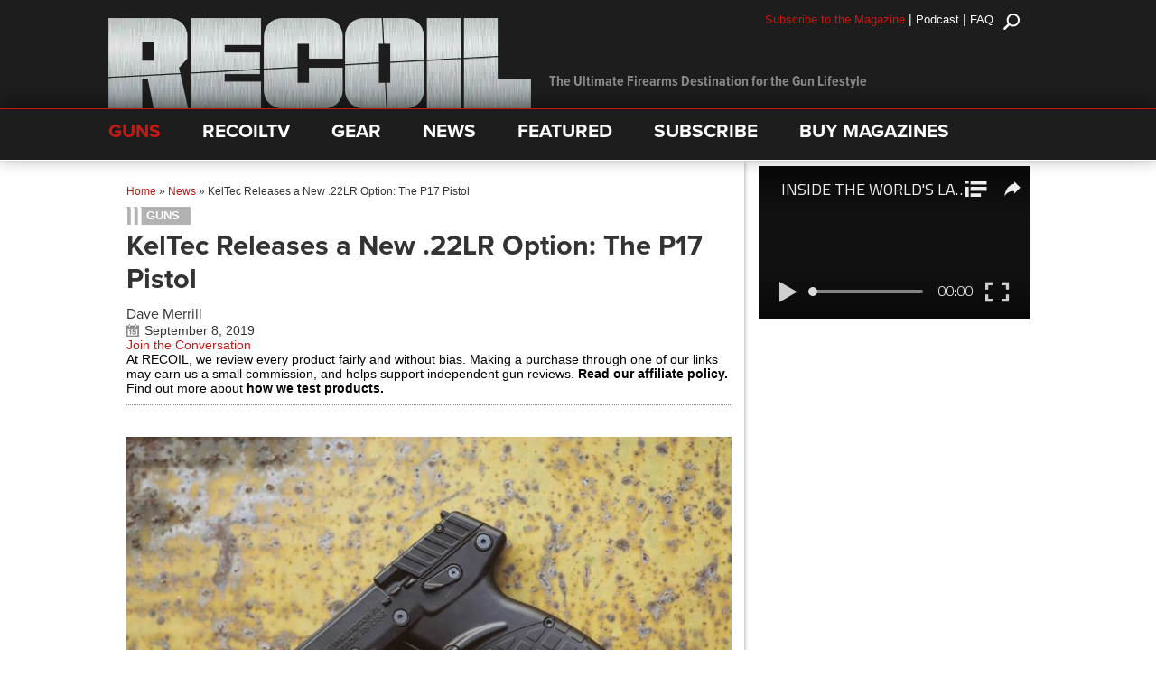

--- FILE ---
content_type: text/html; charset=utf-8
request_url: https://www.google.com/recaptcha/api2/anchor?ar=1&k=6LeGyKUUAAAAAMXsDfCL4PUUEdGsAxTbMmIvz1cT&co=aHR0cHM6Ly9yZWNvaWwudHY6NDQz&hl=en&v=cLm1zuaUXPLFw7nzKiQTH1dX&size=invisible&anchor-ms=20000&execute-ms=15000&cb=q1977i2r39ms
body_size: 45066
content:
<!DOCTYPE HTML><html dir="ltr" lang="en"><head><meta http-equiv="Content-Type" content="text/html; charset=UTF-8">
<meta http-equiv="X-UA-Compatible" content="IE=edge">
<title>reCAPTCHA</title>
<style type="text/css">
/* cyrillic-ext */
@font-face {
  font-family: 'Roboto';
  font-style: normal;
  font-weight: 400;
  src: url(//fonts.gstatic.com/s/roboto/v18/KFOmCnqEu92Fr1Mu72xKKTU1Kvnz.woff2) format('woff2');
  unicode-range: U+0460-052F, U+1C80-1C8A, U+20B4, U+2DE0-2DFF, U+A640-A69F, U+FE2E-FE2F;
}
/* cyrillic */
@font-face {
  font-family: 'Roboto';
  font-style: normal;
  font-weight: 400;
  src: url(//fonts.gstatic.com/s/roboto/v18/KFOmCnqEu92Fr1Mu5mxKKTU1Kvnz.woff2) format('woff2');
  unicode-range: U+0301, U+0400-045F, U+0490-0491, U+04B0-04B1, U+2116;
}
/* greek-ext */
@font-face {
  font-family: 'Roboto';
  font-style: normal;
  font-weight: 400;
  src: url(//fonts.gstatic.com/s/roboto/v18/KFOmCnqEu92Fr1Mu7mxKKTU1Kvnz.woff2) format('woff2');
  unicode-range: U+1F00-1FFF;
}
/* greek */
@font-face {
  font-family: 'Roboto';
  font-style: normal;
  font-weight: 400;
  src: url(//fonts.gstatic.com/s/roboto/v18/KFOmCnqEu92Fr1Mu4WxKKTU1Kvnz.woff2) format('woff2');
  unicode-range: U+0370-0377, U+037A-037F, U+0384-038A, U+038C, U+038E-03A1, U+03A3-03FF;
}
/* vietnamese */
@font-face {
  font-family: 'Roboto';
  font-style: normal;
  font-weight: 400;
  src: url(//fonts.gstatic.com/s/roboto/v18/KFOmCnqEu92Fr1Mu7WxKKTU1Kvnz.woff2) format('woff2');
  unicode-range: U+0102-0103, U+0110-0111, U+0128-0129, U+0168-0169, U+01A0-01A1, U+01AF-01B0, U+0300-0301, U+0303-0304, U+0308-0309, U+0323, U+0329, U+1EA0-1EF9, U+20AB;
}
/* latin-ext */
@font-face {
  font-family: 'Roboto';
  font-style: normal;
  font-weight: 400;
  src: url(//fonts.gstatic.com/s/roboto/v18/KFOmCnqEu92Fr1Mu7GxKKTU1Kvnz.woff2) format('woff2');
  unicode-range: U+0100-02BA, U+02BD-02C5, U+02C7-02CC, U+02CE-02D7, U+02DD-02FF, U+0304, U+0308, U+0329, U+1D00-1DBF, U+1E00-1E9F, U+1EF2-1EFF, U+2020, U+20A0-20AB, U+20AD-20C0, U+2113, U+2C60-2C7F, U+A720-A7FF;
}
/* latin */
@font-face {
  font-family: 'Roboto';
  font-style: normal;
  font-weight: 400;
  src: url(//fonts.gstatic.com/s/roboto/v18/KFOmCnqEu92Fr1Mu4mxKKTU1Kg.woff2) format('woff2');
  unicode-range: U+0000-00FF, U+0131, U+0152-0153, U+02BB-02BC, U+02C6, U+02DA, U+02DC, U+0304, U+0308, U+0329, U+2000-206F, U+20AC, U+2122, U+2191, U+2193, U+2212, U+2215, U+FEFF, U+FFFD;
}
/* cyrillic-ext */
@font-face {
  font-family: 'Roboto';
  font-style: normal;
  font-weight: 500;
  src: url(//fonts.gstatic.com/s/roboto/v18/KFOlCnqEu92Fr1MmEU9fCRc4AMP6lbBP.woff2) format('woff2');
  unicode-range: U+0460-052F, U+1C80-1C8A, U+20B4, U+2DE0-2DFF, U+A640-A69F, U+FE2E-FE2F;
}
/* cyrillic */
@font-face {
  font-family: 'Roboto';
  font-style: normal;
  font-weight: 500;
  src: url(//fonts.gstatic.com/s/roboto/v18/KFOlCnqEu92Fr1MmEU9fABc4AMP6lbBP.woff2) format('woff2');
  unicode-range: U+0301, U+0400-045F, U+0490-0491, U+04B0-04B1, U+2116;
}
/* greek-ext */
@font-face {
  font-family: 'Roboto';
  font-style: normal;
  font-weight: 500;
  src: url(//fonts.gstatic.com/s/roboto/v18/KFOlCnqEu92Fr1MmEU9fCBc4AMP6lbBP.woff2) format('woff2');
  unicode-range: U+1F00-1FFF;
}
/* greek */
@font-face {
  font-family: 'Roboto';
  font-style: normal;
  font-weight: 500;
  src: url(//fonts.gstatic.com/s/roboto/v18/KFOlCnqEu92Fr1MmEU9fBxc4AMP6lbBP.woff2) format('woff2');
  unicode-range: U+0370-0377, U+037A-037F, U+0384-038A, U+038C, U+038E-03A1, U+03A3-03FF;
}
/* vietnamese */
@font-face {
  font-family: 'Roboto';
  font-style: normal;
  font-weight: 500;
  src: url(//fonts.gstatic.com/s/roboto/v18/KFOlCnqEu92Fr1MmEU9fCxc4AMP6lbBP.woff2) format('woff2');
  unicode-range: U+0102-0103, U+0110-0111, U+0128-0129, U+0168-0169, U+01A0-01A1, U+01AF-01B0, U+0300-0301, U+0303-0304, U+0308-0309, U+0323, U+0329, U+1EA0-1EF9, U+20AB;
}
/* latin-ext */
@font-face {
  font-family: 'Roboto';
  font-style: normal;
  font-weight: 500;
  src: url(//fonts.gstatic.com/s/roboto/v18/KFOlCnqEu92Fr1MmEU9fChc4AMP6lbBP.woff2) format('woff2');
  unicode-range: U+0100-02BA, U+02BD-02C5, U+02C7-02CC, U+02CE-02D7, U+02DD-02FF, U+0304, U+0308, U+0329, U+1D00-1DBF, U+1E00-1E9F, U+1EF2-1EFF, U+2020, U+20A0-20AB, U+20AD-20C0, U+2113, U+2C60-2C7F, U+A720-A7FF;
}
/* latin */
@font-face {
  font-family: 'Roboto';
  font-style: normal;
  font-weight: 500;
  src: url(//fonts.gstatic.com/s/roboto/v18/KFOlCnqEu92Fr1MmEU9fBBc4AMP6lQ.woff2) format('woff2');
  unicode-range: U+0000-00FF, U+0131, U+0152-0153, U+02BB-02BC, U+02C6, U+02DA, U+02DC, U+0304, U+0308, U+0329, U+2000-206F, U+20AC, U+2122, U+2191, U+2193, U+2212, U+2215, U+FEFF, U+FFFD;
}
/* cyrillic-ext */
@font-face {
  font-family: 'Roboto';
  font-style: normal;
  font-weight: 900;
  src: url(//fonts.gstatic.com/s/roboto/v18/KFOlCnqEu92Fr1MmYUtfCRc4AMP6lbBP.woff2) format('woff2');
  unicode-range: U+0460-052F, U+1C80-1C8A, U+20B4, U+2DE0-2DFF, U+A640-A69F, U+FE2E-FE2F;
}
/* cyrillic */
@font-face {
  font-family: 'Roboto';
  font-style: normal;
  font-weight: 900;
  src: url(//fonts.gstatic.com/s/roboto/v18/KFOlCnqEu92Fr1MmYUtfABc4AMP6lbBP.woff2) format('woff2');
  unicode-range: U+0301, U+0400-045F, U+0490-0491, U+04B0-04B1, U+2116;
}
/* greek-ext */
@font-face {
  font-family: 'Roboto';
  font-style: normal;
  font-weight: 900;
  src: url(//fonts.gstatic.com/s/roboto/v18/KFOlCnqEu92Fr1MmYUtfCBc4AMP6lbBP.woff2) format('woff2');
  unicode-range: U+1F00-1FFF;
}
/* greek */
@font-face {
  font-family: 'Roboto';
  font-style: normal;
  font-weight: 900;
  src: url(//fonts.gstatic.com/s/roboto/v18/KFOlCnqEu92Fr1MmYUtfBxc4AMP6lbBP.woff2) format('woff2');
  unicode-range: U+0370-0377, U+037A-037F, U+0384-038A, U+038C, U+038E-03A1, U+03A3-03FF;
}
/* vietnamese */
@font-face {
  font-family: 'Roboto';
  font-style: normal;
  font-weight: 900;
  src: url(//fonts.gstatic.com/s/roboto/v18/KFOlCnqEu92Fr1MmYUtfCxc4AMP6lbBP.woff2) format('woff2');
  unicode-range: U+0102-0103, U+0110-0111, U+0128-0129, U+0168-0169, U+01A0-01A1, U+01AF-01B0, U+0300-0301, U+0303-0304, U+0308-0309, U+0323, U+0329, U+1EA0-1EF9, U+20AB;
}
/* latin-ext */
@font-face {
  font-family: 'Roboto';
  font-style: normal;
  font-weight: 900;
  src: url(//fonts.gstatic.com/s/roboto/v18/KFOlCnqEu92Fr1MmYUtfChc4AMP6lbBP.woff2) format('woff2');
  unicode-range: U+0100-02BA, U+02BD-02C5, U+02C7-02CC, U+02CE-02D7, U+02DD-02FF, U+0304, U+0308, U+0329, U+1D00-1DBF, U+1E00-1E9F, U+1EF2-1EFF, U+2020, U+20A0-20AB, U+20AD-20C0, U+2113, U+2C60-2C7F, U+A720-A7FF;
}
/* latin */
@font-face {
  font-family: 'Roboto';
  font-style: normal;
  font-weight: 900;
  src: url(//fonts.gstatic.com/s/roboto/v18/KFOlCnqEu92Fr1MmYUtfBBc4AMP6lQ.woff2) format('woff2');
  unicode-range: U+0000-00FF, U+0131, U+0152-0153, U+02BB-02BC, U+02C6, U+02DA, U+02DC, U+0304, U+0308, U+0329, U+2000-206F, U+20AC, U+2122, U+2191, U+2193, U+2212, U+2215, U+FEFF, U+FFFD;
}

</style>
<link rel="stylesheet" type="text/css" href="https://www.gstatic.com/recaptcha/releases/cLm1zuaUXPLFw7nzKiQTH1dX/styles__ltr.css">
<script nonce="uK_AykhbGvQ0t6pMIbuaQw" type="text/javascript">window['__recaptcha_api'] = 'https://www.google.com/recaptcha/api2/';</script>
<script type="text/javascript" src="https://www.gstatic.com/recaptcha/releases/cLm1zuaUXPLFw7nzKiQTH1dX/recaptcha__en.js" nonce="uK_AykhbGvQ0t6pMIbuaQw">
      
    </script></head>
<body><div id="rc-anchor-alert" class="rc-anchor-alert"></div>
<input type="hidden" id="recaptcha-token" value="[base64]">
<script type="text/javascript" nonce="uK_AykhbGvQ0t6pMIbuaQw">
      recaptcha.anchor.Main.init("[\x22ainput\x22,[\x22bgdata\x22,\x22\x22,\[base64]/[base64]/cihFLE8pOngoW24sMjEscF0sMCxFKSxPKSl9Y2F0Y2goVil7YigyNTcsRSk/[base64]/[base64]/[base64]/[base64]/[base64]/[base64]/[base64]\x22,\[base64]\\u003d\x22,\x22ScKfEsOSw7ckDcKSP8OFwq9VwqgnbiRdWFcoRsKkwpPDmxXCgWIwNnXDp8KPwrLDosOzwr7Dp8KcMS0ew48hCcO+IlnDj8K9w4FSw43ChMONEMOBwrHCumYRwoTCg8Oxw6lcNgxlwrbDocKidyRJXGTDnsOmwo7Dgyt/LcK/wrvDncO4wrjClcKuLwjDi1zDrsOTK8OIw7hsT2E6YTjDpVpxwrnDhWpwSMOHwozCicOcQDsRwpQ2wp/DtRnDpncJwqItXsOIIxFhw4DDqE7CjRNxV3jCkzZ/TcKiPsOjwoLDlXw4wrl6dMOfw7LDg8K1FcKpw77DvcKNw69Lw7cZV8KkwoPDqMKcFzh3e8OxUMOWI8OzwrNmRXl8wq0iw5kQYDgMFRDDqktYNcKbZFEtY00qw6pDK8Kww6rCgcOOGRkQw51yNMK9FMOgwrE9ZlPCjnU5d8KfZD3DucOSCMODwrVhO8Kkw7zDhCIQw4A/w6JsXMKeIwDCvMOEB8Ktwo7Ds8OQwqgffX/[base64]/CnCzCl8OIwr7Do8Ome3pswqbDh8KpYUbClMOjw7lZw7tSdcKHFcOMK8KZwqFOT8Oww4how5HDpVVNAjh6EcOvw7lELsOaYTg8O3wfTMKhTMOtwrESw5ocwpNbRsOGKMKAHMOGS0/CrAdZw4ZMw7/CrMKebi5XeMKSwq4oJWHDgm7CqgDDtSBOFhTCrCkKVcKiJ8KJaUvClsKAwo/[base64]/Dl8OJw6XCg3LCpMOVw448GxrDhMOMTRxALsKiwpQCw6IfMTx2wrw/woRkdRzDp1A6EsKdKcOFZcKdw54Xw7E0wrnDqUpTfk/Dn1ctw55xXAQNG8KPw4TDhwUyPXTCiU/CmsOsY8OWw4LDs8OSdxQXOhpSXzvDqErCvwHDpzszw7liw6RKwqt1Wg4ZMMKxXUs+wrVFJBfCvcKfPV7DvcOhYMKNRsOhw4/Cp8Kiw4MRw4hOwrVqbcO/[base64]/CksOZVMOyLQtZw6/CojbDsEvDv8Ohw7bCkMKVcWU7AsOAw6YgZRB+wqPDg2oXK8K+w4/CpcKLE33CtjknVkDDgCbDmsO6wr7CsSTDl8KywrLCnzLClSDDvBxwf8KxSUFlOB7Dii0FLHg8wrbDpMOyVUw3UCXCrcKbwqQTHnEGHCDDqcKDwqHCscO0w5zCvhPCocOXw5/CjAtzworDsMK5w4fCjsKxDSHDjsKZwpNcw64BwprDhsOZw5xpwq1UGQFcFMO1RzbDhg/Dm8KeacOeb8Opw5vDlMO7CMOow5FMIMOCFFnCnQA1w5B5AMOnWcKPWG8dw7ogPcKvHUTDn8KSQz7DncKkKcOZfWrDhnUhHSvCvTzCoXZoEMOrc01nw5/ClSnCjcOnwoggw7p/woPDrsOIw51WKkLCv8OVwo/DvHfCmsKHWsOcw4bDuW/Dj3bDu8O8wojDqDwUDMKVLA7CiyDDncO5w7LCvBIVV0TCpn7DmsOfJMKMw6TDhADCqlzCiCZAw7TCjcKef0DCpxEWTR3DosOnfsKWJFzDiwTDucKqd8KFHsO3w7LDvnc5w6TDkMKbKTACw6bDtCTDqEt6wo1xwoDDkkNaPwrCjibCvCkQElDDviPDrE/CmAfDlC8IMTtpBGzDrCkdP2ocw71gVsOrcX88a37DmHhlwpB1U8OSZMOSZ1pMMcOewqLCpkh+VsK8dsOtQ8Onw4sAw7l0w5jCjFwEwrFYwqHDlwnCmcOmPlXCugUww7rCkMOzw41tw4xXw5FSDsKUwp1tw7jDqUrDsWoVSjNXwpjCocKKZ8OqYsO/VMO4w7nCqVbCoHXDncKZZEpTA3fDsBJXKsKUWC1KO8OaDsKGThYMEiRZYcKdw5UOw7law53DgsKKBsOPwrkOw6TDohZ9w7tFDMKMwrweOD0Vw6hXasK8w7hTJcKKwp7DqsOtw58QwqI+wqcmRGwGZsKKwo5jF8OdwoTDh8OAwqtXKMKqLy0nwrU+esKBw7/DhxQPwrzCs3pSwpowworDmsOCwr3CoMKyw7fDplZOwojDsyUFMH3CgsKQw7FjN21aVUzDkQ/CoE9GwoljwpvDmnw4w4bDtzPDoVnCqcK9eCPDqGjDmjcGdQjCjsKkYWRxw5XDgH7DrxPDg3NnwofDlsOZwqfDsxV6wq8DdsOTbcOHw4PCmsOkf8KdR8OXwqHDgcKTCMOcBcOkBsOqwoXCoMKzw6ErwpXDpQc1w64wwrYxwrkHwq7Di0vDvD3Di8KXwr/CvHpIwrbDhMO/ZmglwoHCpEHCgQvCgGPCrTUTwoYYw4pawq8JP3luJXclEMOoO8KAwp8qw4LDsElxG2Y5w5nCkcKjP8OBAhIPwojDjsK1w6XDtMOLwqorw6TDncONJsOkw6fCs8K9TQ4lw5zDlG3CgGLCrE/CvBvCkXbCg0IGXGARwrdGwoHCs0Nqwr/ClMOLwprDpcOhwogdwqg/[base64]/Dk8K0axPCsi5BwoACw4jCpMORKAzDocOcwpt/w7vCvGjDvj3CosKSAxIbfcKEccKWwo/DvsKBGMOMUywtKH4Ww6jCjTLCgcOBwr/CjsKiZ8K9AVfDiAFJw6HCnsKFwq/[base64]/c8ORP3jDsMOrbsOdwoLDvEcVwqnCncOGOcK+Q8OIw73CtghAGEHDtSXDtAttw6ovw6/ClsKSJ8K0Y8KNwqFKEkltw6vChMKvw7/DusOLw7AqdjhNAsOXA8OvwqUHXz56wqNXw7rDh8KAw7Y7woTDjisxwpTCv2clw4nDpcOvOX/[base64]/wqtGw5xNRGBxDXTDk8O0E8OHVmdIMMOAw6VHwpjDiS/DhEILwpDCvcOZA8OHC2PDgSFvw5JTwrLDhMOTA2/Cj0BTF8O0woXDssO8Y8O+w7bCp0jDtB0tS8KWSw9yUcK6bcK0wp4pw7oBwrjCsMKDw5LClC8yw6jDmHB9VcOqwoYGA8KEFUEqEMOMw6TDocOSw7/CgVjCj8K2woXDmV7DgFDDoDzDksK1ORbDhDHCkVDDkTdkwq4ywrA1wrbDtAVEwpbCo30Mw5fCoBzDkEHClgPCp8K5w6gfwrvDn8KZN0/[base64]/Wl5awrhwMGtdYsOxw6RuCytTFmHChsKlwqrCt8O7w60hZwc5wpHCkyfCvRTDuMOXwoQTF8O7OVZWw555esKFw5s4EMK/wo44w6jDgA/[base64]/CjcObwrJSw6bDksOrJ0zCuzDCgWkMAMK1w6kxwrDCqnMhVEYpL2oOwqgqAXNyD8OxI1c2HlHCr8KrCcKqwrTDkcOAw6DCjBoaGcKjwrDDuBlkE8OVw61cOFLCrDZ6eGsCw7DCksOTwrfDgkLDkQ5DBcK+Rw8pwqzDigd9worDvjbCll1Wwq7CrzYAKQDDnn5Awq/[base64]/[base64]/Du8K1w6dsO8OxwotKw7opwrwuw4rDs8KCJ8ONw6Icwr0aTMOAf8Kxw6jDi8OwLEVUw5DDmEQ4dWh8d8KvVhNewpfDhV7CuytgdsKMTsKjRmbCkUfDs8O9w5fCpMODw4g6Zn/CiQFewrQ9TlUhBcKLTG1FJHzDiztIR29kE2U4SBUPFyTCrxc9WsKsw4JHw6vCvsOUDcO/w78/w4d9cWDClsO0wrF5MA/CkDNNwpvDi8KNL8KHwot4FsKtwobCocOaw73Dm2DDgMKHw4cMSx/DmsOJbcKUHMKRRgVPIStCBWnCr8KTw63CrDLDjcOwwqFhWMK+wrNoS8OoS8OGbsKgK1LDgmzDt8KEF23Dj8K+HlMgXsKJAC1oScOcNCfDrMKXw4gDw6/CjcOxwpUfwqouwq3DgHrDgUTCk8KDGMKGFw3ChMKwK0vCkMKfd8Obw7V7w7M5K3Y2wrk7fSPCqcKEw7jDmwFvwrJQTcK4HcOYasKWwo1IUFRSw7PDlMKuWcKww6TCqcOKYENLO8KOw6TDtMKew7DCnMK/PEbCjcKKw7bCrU3Cpg3DqyMgfCbDr8Olwog8IMK1w4pYN8KTfcOMw7QZY23CmybCokDDjnzCj8ObAgLDuC8Hw4rDhTPCk8OZO3BrwpLCksK+w78pw4NdJlJ/VjdwBsKRw4xcw5lLw7PDoQVxw6oLw5trwoI0w5bCicOiFcOJR1p+KsKRwpBqNsOhw4vDl8KFw5pSIcO2w7RyNwJbUsK/TmzCgMKIwoNyw7Fxw5rDv8OJAMKTblvDhcOSwrs5OMOMYj5XNsODQCsgJVFNXMKecXTCsDvChUNbT1/CoUIqwq1kwo4RwonCucOwwqTDvMKiTsKLbV/CqlvDoS0cH8KBFsKLSjQOw4DDjgB+Z8Kyw71pw68owqJlwpoWw6TDi8OvQsK0dcOSSncFwoxDw4EPw5bDoFgEMX3DlWVHNxFawqRgbQsAwoUjRx/[base64]/CtjY4w6HDhsKsRMKkw6zCh8KTwqrDp2PDnFEdI8OeSm/CnlDCjTAEB8KeDjYNw695CzVSeMOIworCtcKiXsK3w5XConsbwqt9wq3CixLDu8ODwotqwq7Dn0LCkADDnhsvWMOwKhnCixbDi2zDrcOow4Nyw7rCk8OJaSXDsmEfw7R4a8OGT1DDgm49VUnCiMKiTV8Dwrx0woRtwok+woptWcKrBMOaw5gCwos/VcKCcsOcwoQww7HDo3RQwoNXw4/[base64]/DpiZZw4PDjytcU3Z/cMK0ATE+SFrDvAJjaRB2PjhNbwHDnG/DlEvCqRjCjMKSDR3DoB/DpV9Rw6/DpFoUwqchwp/DiFHDkgxtXFfDu2ggwqfCmTnDmcKCZD/Dn0Fuwo1WCG/CpcKow5h7w6HCgUxzNwEaw51sfMOSAiHCu8Opw6AuccKQAcKZw6QBwq91w71Bw7DDmcKMUzfClgHCvcOgLcKhw6ERw7HCncOaw7XDvwvClUPCmAQxMMKlw6o7woAiwpNSZcOYXsOlwpDDlsOiUg7Di2bDlsOjwr7CmXbCqcOlwqdbwqVvwpg/wp1tKcOeRVvCrcOyY0lqJsKkw7R+QVwiw68wwqrDiUFje8Ofwo4tw5k2FcO8QsKVwr3DoMKhalHCoyXCk3DChsOoMcKMwroHVArCgR/[base64]/CmMKSwqvDv8KEK8OjLhECw6NTw5dmw4/DtcK1w71SGMO+Y040O8O7wrJrw7E6PgJ3w7BEc8OUw4UcwqXCuMK2w7cDwobDrcOsXcO8L8KOacKNw7/DqsKPwpUTZxwDXlA3P8KAw5zDlcKvwpLCuMOZw75swpUrEEICeTTCvStXw6M3O8OLwqLCiW/Do8KLXRPCrcKCwrfCscKoA8OXwqHDh8O/w67DuGzCsGIOwq3Cu8O6wpkzw4YYw6nCr8KWw5onXcKMb8KqS8KuwpbDvkcLGVg/w5fDvxAuwrPDr8KEw4pZb8OZw4lzwpLCr8KuwqcRwrgvG19bBsKYwrRJwrliH1/Dl8Kheik+w55LAFjCqMKaw4tPbsOcw67DvmZkwooow6TDlUbDjkE+wp/DlzdvM1ZMXnR2W8OWwqhUwqBobsO3wqwswrJ/fBjCucKpw5lFw4RbDcOsw6PDszwSw6fDo0XDgmd/FnYTw4IzSMK/IMKfw4ZHw5s5KMKjw5zCk2XCnRXCiMKqw7DDucK2LR3DnRHDtCluwodbw44YP1c+wq7DtMOeLTVuIcK6wq5Qa3Ymwr8IFD/[base64]/CqFEBcsOcXcOdwq/CiRYRQMKAJsOBwr5TGsKjCzx3AADClQ5UwpDDicKFwrdHwr5BZ0JDB2LDhXTDgMOmw4cYUjd/wq7Dq07Dp15xNgMVQ8KswrZkNkxyWcODwrTDoMOzbcO7w7RiMxgMKcOfw6p0LsK+w63DrMOBBsOpHXR9wqvClWrDicO6fDXCr8ODT1ksw6bDpEbDoljDpnoUwp5mwqEKw7J8wqXCqhnCmTLDjg9Ew409w6Q6w5zDgMKUwqjCjsOwAgrDpMOxQ2sCw65Pwrs/woxPw5gANHF4wpXDjcOVwrzCkMKewpl6RUhowpVrflLCtcOBwq7CqcKgwqkEw58OKX1iMwNvTmdRw4JuwpfCosKlwozCgCrDtcKtw7/DuWdmwpROw7Npw4/DsATDgcKGw4rCh8OgwqbCnRg1QcKKWcKEw4NxVcK7wp3Ds8O0PsKwTsKMw7nCiCJ7w5lqw5PDocKbEMODHkjCgcO7wq0Sw6vDsMOhwoLDinAZwq7DpMOcw4t0worClFw3wpUrCcKQwqLDicOAYBfDh8OFwqVdb8OgUMOGwp/Di0rDhXgxwo/DlkVbw6p1O8KnwqcGO8KVacKBJWZgw4hKf8OIFsKPH8KSccK7X8KQICN2wo5AwrDDk8OBwoDCp8OpLcO/ZcKyZcKjwr3DvCM8JcOrP8KxI8KrwohEw4vDqHnCtS5dwpxSZH/DnwVScXzClsKuwqIvwrcMKsOFZcK6w43Cq8OMHkPCmcODd8OxXxkrBMOWWXNXMcONw4JVw7bDvxLDqD3DvjBtMgEJasKOw4/DiMK6f1vDh8KsOsO8MsO/wrjDkhkpaHN/wp/[base64]/w44Dw7BpJ1FSw7fChAnDoz3CoMOrJsOeXm7Digc/[base64]/Cs8KkSFLCqD/DnULCqMOnw7TCsQ9qwpsVaT51McKiJ03DrVQ1UXXCn8Kzwo7DksKfZjvDkMOpw5krI8KTwqnDkMOMw5zChMKRXMOHwpFqw40SwobClcK3w6LDkMKXwrTDt8KjwpTChBhBMwPCg8O4GcKjYGdLwolwwp3Cu8KIw5jDpRnCsMK5w5LDuitMJU0sMk7CvhDCncOIw44/w5cbCMOOwoDCgcOtwpgpwqADwp04wopLw79WJcODW8O5K8OfDsKFw5EXT8OAFMOYw77DrWjCo8KKKErDscKzw59FwrVIZ2VqCzfDqm1twoPCh8OCJlUVwo3DgzXDinJOQsKDaxxXehRDF8KMYBRvMsOqc8O/VmfCmcOVSH7Dl8KTwrVTY03Do8KjwrPDhk3DgkvDgVtYw5HCmcKsCMOkV8K5fljDmsOWaMOOw7PDmATDujdIwqDCmMKqw6nCozfDiSvDkMO6P8K8BxF1K8K2wpbDlMKewpdqw53CusOsJcOcw7hOw59EUyDClsKyw6g5DHFlwqoBLxTCr33ClznCkUpnw6YgDcOywq/DkEl4wq0uaiLDtwPCicO/JGpiw7IrYMKpwqsYccKzw6lDMn3CvmLDojNhwpXCq8K8w6UIw4ZxNCfCosKAw5TDuxNrwrrCnA/[base64]/[base64]/DusO2wrp+JE7Dp2pow6NTw5DCuFMmw7V9b2Vfc2/CogIsXMKqBMK8w6Z0dsO/wrvCrsKbwpwhO1XCrsK4w7HCjsKsY8K7WAV4PjAQwqoswqQpw7lcw6/CgwPCscOMw4AKw6FpJsOUNQTDrixTwrDCp8OdwpPCkAvCpFsdaMOtf8KFF8O4aMKeI1zCgw1eKjsoWWHDkRF9wq3CkMOkW8KEw7UAO8ONKMK+FsKaUEp0UjpHLwPDhVQ2wpMzw47Du11/UcKsw5DDuMOLRcKbw5NPJnYIL8O5wqjCmxDDnxHCisOpVFJOwr8wwqVqdcOuQgDClcONwqvCggPCgWhCw7/Dnh7DgwjCnzt3w6zDk8OuwqNfw5UAZsKJa2/CtsKFQsOOwpDDqyQnwr/DrsKnIxwwY8K+EUgTbsODRU3Dt8Kjw53DlnURaCQcw7jDncOPw7BQw67DpXbDtXV4w7rCj1Rrw61VER47ShjClsK5w7HDssOsw5o1QSTCoXl4wq9DNsK9c8KHwprCqDArRGfCjiTDp2ccw4Yww63DkxR5dUdANMKRwoljw49/wrUVw7TDpg3CuAvCgcKnwoTDtwl9MsKpwonClTUaa8ODw6bDhMKLwrHDikTCu2t0Z8O/LcKHFsKFwp3Du8KcARtUwrvCi8OsZFZwPMKfKnbCu1wgw5kBBEI1K8O/ZGvDtW/CqcOpIMOdVyXCinwKNMKBWsKEwo/CklRBIsOEwpDCssO5w7/Dsg1xw4RSCcOXw54pCEjDvTNvRFwaw7tRwq9fYcKJLQdaMMOob27ClnQNZcOZwqN0w7nCssOLMcKhw4bDpcKWwp8RGjPCs8K8wq/[base64]/DnsKeT8KcdMOgw6E5RMOdPMKvc0XCtQJzFMOmwrLCuC0Qw4/DncOUS8K1XsKZAHBBw7d9w61uw480Iy4lXk/CpXXCjcOrCwgYw5zCq8O1wrHCmhBnwpA3wpPCsz/DkSZQw5nCo8OaV8OROsKyw7hgIsKfwqg5wpnChMKpahU5esKuLcK9w77CkX07wokewojCrmPDrEJuWMKLw6AiwqcCXlnDnMOOAFjDtlhDZcKPMG/Du1rCl1rDhhVgEcKuCMO6w5/DlsK7w7PDoMKBYMKvwrPCkmXDuzfDljdZwqR/w4N7wporE8Kaw4fCjcOHL8KZw7jCpgDClMKASMOpwqjCp8OtwoPCjMKDw6pwwpAsw4FARTPCrCzDpikNQcKoD8K2acKXwrrDnAhSwq1kRh7DkhIRw7lDK0DDgMOawojDq8KHw4/[base64]/[base64]/wpTDtjTDs8OFe8OGVTXDl8K7WMKYw6QmUBoZD0hOesOLc17Co8ORL8OZw6bDtMO2McOjw6V5woDDmMKvw4cYwokwGcO1MHEmw79oGcOxw4VMwoNPw6zDgcKBw4vCgQ7CncKpcsKWNFRodURWW8OOQMODw5Naw4/CvsKPwr/CpsKRw6DCm2xkVxskAiRIZCBkw5vClcKMDMONTiXClGTDj8OBw6vDvgXCocKMwo5qFS3DhhVnwoh7I8K8w4s9wq9rEUjDqcKfIsOCwqdBTSUHwozCisOuARLCssOlw7/Ch3zDkMK7QlVKwr1sw4dBMcOowo5XF1nCk0Ejw7wResKnY2TCkWDCiA3CvwUZAsOga8KUKsORfMOcSsORw5FQIHZyIC/CpMOxfg3DsMKBwoTDnxDCh8O/w7J/WCPDs2/[base64]/w7QXWnrDpAPDqcKTw4fDi8KPQcKZTH06bzbDmcKVHCrDuUkvw57CrlZiw7g5FXR8XG9ww6bCucKiDSAKwrTDlVdqw5IPwp7CtcOBUTDDjMKqwpHCoTPDoBtTwpTDjsK/AMObwo/CrsOUw5R8wpdRNMOcDMKDP8O7wpbCn8KqwqPCnUnCpSnDtcO0TsKjw6vCqMKBcMOpwqM8HwrClwrDtFpWwrnCizVBw4/DicKTKcOTJsOKODzCkU/CkMOiJ8Oawo9uw6TDt8KWwovDizA2GsKRN13Cg23Di13ChkjDlFoPwpI3GsKew5PDgcKQwoRGZWfCv09kMUfCj8OOR8KSdhlrw7koecOKW8ODwo7CkMOdBCvDqsKmwpXDk3tnwqPCh8OxEMO6fMOpMhzCksORQ8OdUQojw4M+wrLCjsK/BcOjIcOPwq/CgifCmXMiw6XDgDrDrydowrrCpg0Cw5pNRDIdwqVcw4dTBhzDghfCm8O+w7TCnGrCnMKcGcOTGXRPGsKuP8O+wqLCtiDCv8OBZcKzLw/[base64]/wprDkEsZB8K4wrfDl8KYKMOwKMKewqPDk3ACQXvDjEXDq8ODwrnDv2PCvsO3OxPClMKIw7MOeXfDjmHDoQTCpyPChwN3w7fDtUMGTBc7FcOtbhVHQXzCk8KJWkkGXMOkK8Omwqcaw4luTsKJRlouwqXCmcKoKDjDmcK/A8KVw4RxwpM8LyN0woTCmh/DoxdEw4ZBwqwfN8O1woNKSzfCmMKhSXoJw7LDpsKtw5LDiMOIworDukbDnRHCnAvDqXHDrMKCWm7DsEQzAsK3w65fw57CrG/DhsOeOX7DhWHDpsOPfMOxHMKrwqbClB4Cw50/wp08V8Kowph3wo/Du03DpMKUCnDCmCY3acO8OVbDpzIcNkBZRcKVwq3CisK/w4ZiDnzCksOsbwRRw5UwDFTDjVbCusKTTMKZacOrXMKdw7TClQLDgVDCvMOQw7pGw4xKH8K+wqjDtALDg1XCpnTDpEnDgRfCnkPDqhUhRHvDoCYAcE5cKcOyYzXDh8OPwqrDosKZw4J7w5oqwq7DhWTCrlhfMMKjORMWVA/[base64]/CjSDDnAEZw6zDqAQFw6DDvjs6MsO4RmEwLcKrcMKmPwjCocK/EcOOwoXDtMKcDRFIw7dJbBdpw79Yw6TCgcO9w5PDlQzCusK1w6pzF8OfT3XCp8OJd0lJwrnChAfCo8K2PcKjVVh8CQ/DtsOcw6LDlmbCpC/DjMO7wrReAsOawrLCphXCozVSw7FWD8KOw5XCksKGw7HCiMOPTA3Dn8OCNzLCkB9bWMKPw5koMmxjLnwdw6VKw5owO2cjwpLDl8ORUFzCjTgQacOHQEzDgMKMJcO+wqQLRXPDncKUJA7CkcK7LX1PQcOXPMKyEsKXw6/ChsOEwoh3fsOVXMOCw7wbaFbDs8KqLG/Cix4Vw6Uow5IZHlDCpB56wqUiNz/CqzzDnsOww7Qqw45FK8KHG8KvDMOlRsOPw6zDkMK8w5DCp09Ew5I4GwBWSTZBN8K+d8OcKcKUWMOTI10rwpAlwrLChMKoHMOlfMOpwp1pEMOTwpg4w73CjsOYwpBKw6E1worDghwzZRHDjsKQV8KJwrvDosK/EcK9dMOpCULDicKbw5nCjwtUw5PDtMK/F8OLw4s+KsOfw73Cnih4E1EJwq4XQU7Dg1Qmw57CisK6wrgJwq/DjMO2wrvCncKwNmDCqEfCmSXDh8KIw7ZodsKbHMKHwpZ+GUnCvTPCkGMIwrBROwbDhsO4w6DDsTgVKhtTwoJlwqhVwr1EH2jDnh3DqgRhwopCwroRw51Awo3Dj0XDt8KEwobDkMKOXj86w6DDvA/DhMKOwr/Cqj/CoEkwVEJJw63DnRPDshh8NsOyccOTwrYoZMOLwpPDqMKWZ8OvBm9TEygDUcKLR8KtwopxHU/ClcOUwrgKJwwbwoQCCwvDikvDuG5/w6XDucKBDg3CriEjc8OyO8ONw7PDkAklw6sWw5/CgTlNCcK6wqHCssOMwrfDjsOkwrdZEsKuwodfwoXCmQU8e30gLMKiwpjDt8OuwqfCpcOJKVMlZgZBJMOAw4lhw6wJwqDDosOKwoXCsmV0woFOw5zDlMKZw5DCksKzeRg3woROSSs9wr/[base64]/GcOpw7xiPsKfw7fDlMKsGQ3Cl33DrnVQworCgBfClMK4WS9/GVLDk8OlRcK9dyvCny/DucOowpwKwoXCtg3DpW5Ow67DvEfCsTbDmMOubcKRwpbDvHwXKGnDn2kZC8O0YcOPTF8DK1zDkXc1b17Cqxkuw6lxwpDDtcO7acOowr7CuMOdwpLCnk5xMMO0TELCgTsQw6XCr8K5dnMlZ8OZwpwhw6IOICvDnMKdWsKmU0jCmhjDp8KEw5hKLmQpSXE2w5ldw7lpwp/DgMKdwpnClBvCqltQSMOdwpsPACPCkcOUwqVNLBNlwrBQcsKnQxPClQU+w7XDpQ/Du0dmeysvNyfDgiUGwr/[base64]/[base64]/[base64]/ChkbDpsO+w7Mgw4jDqMOhw6rDoMKMw7ZiQSs3BcKBISQ1w5PCmMOqFMOIJMOiN8K0w6rDuBwhI8OFQ8OdwoNdw6nDkh3DqArDnMKAw4vCl2xeIsK8EVhoMALCh8OAwo8Iw5nCnMKFC3/CkCQfEcOXw75vw4QwwplqwpDDncKub0/[base64]/DjcK1w4tswpFaE8OwcRTDv2TCtsOxw7gpa1LDkMOMwpABbsOTwqfDscKjKsOpwq3CgxQdwqLDihZtB8Olwo7CuMOUOMOIM8OSw5QlVsKAw51ETsObwr/CjxXDgsKHN3rCpsKrGsOQbMOXw5zDnsOFcWbDg8OPwprCtcO+WsK+wqfDhcOKw4hRwrgtEFE0wpxdbnkUXS3Dqi7DmsOSGcKCIcKEw78NGsO8G8KQw4VXw73CksKkw5LDtSfDgcOde8KySjBOXz/DscKUH8OLw4HDtsKwwpArw5HDtwgKFU3CmSMTTVomFHwzw5Y/PcOVwpdEDiPDijHDusOGw5d9w6F2H8KzFhLDtS8TbsKrbR1Aw7fDsMOlNMKfXUIHw712LizCkMOFMl/DgWtiwqHClsOQw4EMw6bDr8KCecO4aE7Dh2jCv8Ovw7PCv0YAwp3DisOpwrHDlSxiwooJwqQvRsOjJMOqwozCo3FTw5tuwq/DkQF2wrbDl8K7BCbDg8OSH8KFIyEScVHCkHZGwoLDhMK/TMOTwqzDlcKOKgMWw5Ziwr4VLcOxEsKGJRkeDcOeVl8Qw5EeAsO8w5rCjFwKXcKvZcOSdMOAw7MDw5oywqDDrsOIw7XCvAAOQm/[base64]/w64kTg/DrHbDlsOjwrjCjMOsw6tJIX/DoMKjCnTCilV2M24LPsOcRMOJZsKpw6fCvhrDqcOZw4fDulMTCAZXw6fDssKKO8O0Y8Ohw7sZwobCg8KlTMKjwqMBwqPDnkQcEXlOw43Dhg8JCcOkwrhTwrPDgcO6NyBcJ8OzJBHDuhvDvcOsCsOZBxjCocOKwp/DixnCuMKOaQIHwq90XALCmHgHwoggJcKDw5V9B8Omfg7Cl2RNwrwBw6zDiUB7woJMCMKDURPCnjLCsFZyAk0WwptIwoXDh09Gw5lmw59GcxPChsOqTMOlwqHCmGAWRTAxCjfDucKNw5TClsK+w7pcT8O+dDF0wpXDiCpfw4fDrsO4BC/DusKUwq0fO0TClzN9w40Fw4DCslU2TcOXYXRqw6kxJ8KlwrQiwqF+S8O+dsO4w7InVwnDuQDCqMKGNcKgOMK2McKRw4nCncO1wq42w7bCrkgRw4/[base64]/[base64]/CocOYw60IcMKJwpp5QwAFwqopw79ZCsKkwrvDsGvDlMKnw6LDgMOIC3F2wpUBwp3CncKpw6cZIcKwEXDDvsO3wqHChMO8w5HCq3zDm1vCisOGw53Ct8O/[base64]/DusOWw4fDjy/Dkg/[base64]/[base64]/DhDFaUCMRw7oAfFXDoBseOA7DsiFowoZVwoplCMODYcOMwq7DnsO5WsOhw4wzEjMWZsKUwonDncOGwqNPw6Mgw5fDosKDFcOkwpYkZcKhwoQjw47CoMO6w7VJA8KGAcKnZcO6w75dw7Rkw7Ndw6/[base64]/w5zDv8OkwprCh8KcQTcTw7UYdW7CqMOowoDCpcOjw6jCi8O2worCvhTDh0NQwoPDusK6Li5Zcz7Dsj5/wr3Co8KNwoPDvFTChMK7w5JBw6nCk8Khw7BBfcKUw4LCiWHDiHLDhwdYaA3DtGstKHUDwplbLsKzeHtadlDDrMKcw6NRw5MHw6bDnRbClUPDvMOmw6fCqMKnwq10PcOMX8KudmJAT8Kaw6/CpWQVI3XCjsK0BkXCusOQwoovw4XCmBbCjXfDomHCm0/[base64]/HjvCm3U7w7PDhm/[base64]/DtcKPagxgwqjDu2JTIsOywqJiw5HCocO+w407w4tlw5nCjhdUKBDDisOqGCpZw5PCksKxPkVlwrzCtizCrCgdFD7CqHEwFy/CuC/[base64]/CnEXCpcOJwrwWOis6w7Vuw40jw5PCgsKbS8OkIMKxCU7DqsKSUMOwdT90wpbDhsOswq3DgMKzw7XDicO2w59yw5/DtsOpDcOIb8OAw6BvwqwRwqweEnfDnsOgb8OIw7YHw6BgwrENLidkw61Bw6FcAsOQI3Ffwp7DjcOdw4rDo8KDSQrDgQHDiinCgH/Cg8KwZcOWCQvCiMOmK8KFwq1eAivCngHDuhnDsxcWwq/[base64]/w5pPYlPDm8OuKkhsw6hyw6TClMKEwpQbw6zCvMO0dcKjw4AocAZwNB9/RsOmEMOKwqwPwpMyw5dNPMO/eCBzBCYAw4jDui7Cr8K6CRVaX2kNw63Cr0JafGVBMGrDoVbCkXA3elsuwqvDhEvChmhCe0AvVlAfAcKzw5sCUg7Cs8K2wqAowoUrAMOCBsKIBx1PG8O9wo1Ywo9yw4XCvsOPbsOCFSzDkcO1A8KHwpPClSl/w5LDuWbCjRfCkcKzw5bDl8O2w5w/w5EgIzc1wrd4Qh9vwpbDlMO0CMOIw4zCu8Kuwpw7GMKwTS9gw6NsBsOCw7Zjw64bOcOnw7BDw5cvwrzCkcOaXSvCjT3CtMO+w5jCqC47BMOnwqzCrgIRS3DCgjUCwrE7LcOzw6pMYDzDpsKkVzoMw69CMcOdwofDg8K5AcKQesOzw5/DssKKFxBPwqlBZsKQdcKDwrLDnXDDqsODw4TClVQLecO7eynCjhBJw59Ie1lrwpnCnQ9rw5XCt8O/w4AdXsK8wr/[base64]/CkTwwF8KZN1daw6FAwrBYwpAUw6REw7nDsG0AT8OSwq5pw5R2LGcRwr/DjRfCp8KDwqjCuBjDucONw6bDrcO0EW9HGm1iCmc5asOXw7fDksKfw6JKFwNQCsKPwp48YVLDvE9fYlrCpAJSLlAfwoTDo8KcERhew5NFw5dXwqnDln3DjcOtBnvDmsOLw4lhwolHwrgjw6PCiS1LIcKWOsKrwpFhw7g0KMOKSSIKInjClC/DmcOZwrfDuGRUw5PCsiDDjsKZCHvCisO6NsObw6UaAhrCoHgIHn/DscKPVsO3wqsPwqp/LARrw5fChsK9CsK1woRFwrjCh8K7VsK8XSIwwo4lbcKHwovCthHCqMOkX8OjeUHDlHtdO8OMwpMgw7zCh8OEK09/K2Iawp97wrdxHsKzw4c/wr3Di1sFwrbCr05CwqXCkQ5Ga8OGw7bCkcKHw6LDuz1bXVrDmcKfexxsUcK8DjXCk0nCnsOjUXvCrzUYJ1zCpRfCmsOHwrbDrMONM27CoSYUwqvDhiYZwrXCtMKOwoRcwo/DuQRHQU3DhsOCw4tkOMONwo7DokvDgMKHX0vDs3Fuw77CtcKrwoR6wqgSB8OCDUNTDcK/wr0POcO0FcOgw7nCqsOpw5vCoUxyNsOSdsOlVUTDvH5Nw5oswpRBHcOpwobDkizCpEBKTMKLZcKuwqIzMVAERgUkSsKGwqvClyPDssKMwrvCnwgnIyNpSBVzw4sGw6LDhzNdwozDvgrCghTDvsOjW8OrScKHwqxdPn/DpcKCdE3CgcOAwo3DmQPDr1pKwoPCoy4QwqXDoxnCi8OTw4xBwqDDkMOQw45fwpYAwrwIw6YEMMOwKMOLOEPDmcKbNX4gTsKtw4QOw77DkiHCkh9zw4fCj8OnwqcjKcK3ND/DlcOWLsOCei7Crn/CpsKUVX03BCLCgMOGRE/ClMOZwqXDgVPCnBrDlsKtw6hgNyYTCMOCQWRrw4Biw5I3UMOWw51OTHTDs8Obw4rDu8K6U8OVw4NhVRbCk3vCnMK7csOew5fDscKGwr/ClcOOwrTCu2xEwpgge2LClTV1eyvDsiPCtcOiw6LDj2oFwpRMw4QOwrZCUMKXZ8ObAQvDpMKdw4FGCwdyZsO/KAZla8OIwptdR8KsPMO9XcKjdw/DrmpyK8KRw6dWwqDDn8K0wrfDncKGTj0iwo1JI8OMwqjDtsKQcMKfAMKKw6d6w4ZXwqbDjFjCpcOqTWAEcHLDp3jCsmEjaVxYWGLDrhPDoVDDscOYVhc2VcKJwrTDlmzDlwDCvsK9wrDCpcKbw4hIw5dWIV/DkmXCjCbDkhnDnzzCpcORDsK/VsKMw5PDqmIVen7CvsO2wrF+w6NCITnCsENiKCB2w6x6MwxDw6gAw6PDq8OXwpQBfcKLwqIdO0JQS1vDscKML8OUWcOnABhpwrUEFcK4aFxuwrw+w5kGw5bDgcOfwrgidxjDo8KOw5DCiVlQDg55b8KKOlrDvsKFwqRwcsKOcGQxGsK/cMOQwoN7IHwuBsKJYi/DqwjCiMOZwp7Cm8O9J8O6woQswqDCpsK4ITrCrcKGTcO/QhpVSsOZKm3CrRQww6bDo2rDslDCsWfDuGPDs0Q2wqjDujLDtsOeOxszL8KVwpRvw6Akw6fDrDMnw6lLKsKgQXLCtMONaMOzfEvCkR3DnVUqEz8oKMOiLMKZw45FwpwAAsObwpPCkjE3Nk3DpsKhwrFGPsOiM2fCsMO1wprCm8KqwpsZwpJxZ0pcWXvDiF/CjELDhSrCrcK/ZMKgX8K8KS7Dh8KSCnvDnFRsemXDk8KsbsO4woEFEWkBQ8KSZcKJw7FpTMK9w77Ch3s1HFzCtCFGw7ULw7TCtwvDigMQwrdnwqbDjQPClsKlccOZwqbDjCBmwonDnGg+YcKpemACw5NZwocqw4ZMw6pKMcOOP8OdesOgYsOKFsO0w6/[base64]/JTgmT8OSGTjCjBJXARh8EmfDim/CkMKyOmQnw4RiLsOOO8ONUMOnwpFnwoLDpV4EGwfCuR5iUDgWw41Ub3XCr8ONNlvCnkZlwrAVAAAOw63Du8Ogw6bCtMO5w5Msw7TCpgMHwrXDt8Ojw4HCj8O8Ryl7NMOobw3CtMK7WMOEaQPCiTUzw4rChcO1w47DosKHw7w7ZcOmABTDosOVw4cIw6/Dqh/Dp8KcWMOfGcKeeMOIWRgMw6xsWMOPB1LCicOIJTfDrUfDrxpsXcOGw7lRwr9PwrILwotEwrYxw68aag8/w5tswrNJY2nCq8KcUsKDKsOaN8OXE8OXb3nCoCwdw5FMTxrCscOhJFMZQcKgezjCr8OIQcOdwrPDrMKDewjDh8KPWRXCj8KPw6LCncK4w7NsNsODwoo+YTXCpS3DsnfCvMOmH8KCPcOMImh/wr7Ciyg3wpPDtTV9dcKbw65pJCUIwp7Ci8K5MMKWcUw5fV7Cl8Kww4pewp3DiU7CnQXCgD/[base64]/DgnwaPlfDgVd4EC9MecOnwrYVc8KRFMKnTcOywpgkZ8Krw71tcsOBLMKaY396w5bCmcK4ccK/fj8GXMOMSsOsw4bClzkZVCpRw5V4wqfCqcKlw68BMcOHAMOdw7Nqw7vCusO4w4QidsOrI8OxI2HDucKbw4sZw7R7DWZkQsKewqE5w78awpkMRMKgwpQmwqtoMcOqJ8OUw6EBwqXCr3bCjMOIw67Dq8O3MS0/asO4VDfCqsKWwr9uwqDCqcOmF8K4wpvCicOGwqA7asKpw5EvT2bCigc8XsOgwpTDu8OWwoguBiLCvz7Ck8OyAlbDixwpd8OUPzrCncO8bsKBGcKqwpgdJMOjw5/Du8OIwqHCs3VjEA7Csh4Hw5Mww6obRsOnwqXCpcKywrknw4rCgXobw77ChMO4wrzDuGZWwpFTw4UOKMKbw7LDoijCjWXClcOKfsKUw4XDiMO7CcOkw7DCksO5wpEnw6BPTkfDrsKNCz1dwo/CjMKVwojDqsK3w5tMwqHDgsOTwqcJw7rDqsOgwrjCuMOeURkDUhrDi8KjPsKvejPCtgI0MGrCiAVsw4bCnxLCi8OUwrIvwqY9WhZ/YcKPw5EyRXlUwqzCqhYtw4/DpcOxXj1VwoYZw4jCvMO8BcOiw43Duk8aw4nDvMO6CzfCosK4w6/CtR4bIRJWw79uAsK8dCPDvAzDvsKkIsKmBsO6woHDqQ7DrsOgesKHw47DusODA8KYwo5Dw5PDkQ1mfMK3wrNSPizCtkbDj8KBwqHDhMO6w600wrPCnlw8EcOFw6N1wqtGw69Qw5vCmsKeb8KkwpbDssK/[base64]/Cm8OxUU4WeMOzwqlXwoXDvTDCqsOawrFBd8KufMK6M8KTwrXDrcO7dDQMw5IjwrYhwq3CgEvDgsK5O8OLw57DuHwuwr5lwp9NwpNPwr3DvwHDvnrCpih0w6zCu8OTwpjDmUnCrMOCw4PDok3CuUbCpSvDrsOFW0TDohfDuMOIwrfCscK5LMKNecKnAsO/QsO0w6zCqcOywpPCmGIwKCYtRHNqWsOaHMOtw5jDhsOZwr0QwozDnWIxO8K6bzQVeMO2chAVwqQRwq4\\u003d\x22],null,[\x22conf\x22,null,\x226LeGyKUUAAAAAMXsDfCL4PUUEdGsAxTbMmIvz1cT\x22,0,null,null,null,0,[21,125,63,73,95,87,41,43,42,83,102,105,109,121],[5339200,648],0,null,null,null,null,0,null,0,null,700,1,null,0,\x22CvkBEg8I8ajhFRgAOgZUOU5CNWISDwjmjuIVGAA6BlFCb29IYxIPCJrO4xUYAToGcWNKRTNkEg8I8M3jFRgBOgZmSVZJaGISDwjiyqA3GAE6BmdMTkNIYxIPCN6/tzcYADoGZWF6dTZkEg8I2NKBMhgAOgZBcTc3dmYSDgi45ZQyGAE6BVFCT0QwEg8I0tuVNxgAOgZmZmFXQWUSDwiV2JQyGAA6BlBxNjBuZBIPCMXziDcYADoGYVhvaWFjEg8IjcqGMhgBOgZPd040dGYSDgiK/Yg3GAA6BU1mSUk0GhwIAxIYHRG78OQ3DrceDv++pQYZxJ0JGZzijAIZ\x22,0,0,null,null,1,null,0,1],\x22https://recoil.tv:443\x22,null,[3,1,1],null,null,null,1,3600,[\x22https://www.google.com/intl/en/policies/privacy/\x22,\x22https://www.google.com/intl/en/policies/terms/\x22],\x22ZRqJyjiUBnIuBfoql4u3sFjYpgMOw+SuTnl/rs9SyK4\\u003d\x22,1,0,null,1,1762102559253,0,0,[129,35,221],null,[90],\x22RC-Wtb5LPv1pLcLuA\x22,null,null,null,null,null,\x220dAFcWeA7S_dEQIkFhjgDueSY2iFBgEijVqKoDut2W7lg2xF6YmZH9_XGlgNYOPwGu0BXvqz-wBqucdN3gli_Fz9RLAeiDUINdsA\x22,1762185359163]");
    </script></body></html>

--- FILE ---
content_type: text/html; charset=utf-8
request_url: https://www.google.com/recaptcha/api2/anchor?ar=1&k=6LeGyKUUAAAAAMXsDfCL4PUUEdGsAxTbMmIvz1cT&co=aHR0cHM6Ly9yZWNvaWwudHY6NDQz&hl=en&v=cLm1zuaUXPLFw7nzKiQTH1dX&size=invisible&anchor-ms=20000&execute-ms=15000&cb=6jxgjovrimie
body_size: 44824
content:
<!DOCTYPE HTML><html dir="ltr" lang="en"><head><meta http-equiv="Content-Type" content="text/html; charset=UTF-8">
<meta http-equiv="X-UA-Compatible" content="IE=edge">
<title>reCAPTCHA</title>
<style type="text/css">
/* cyrillic-ext */
@font-face {
  font-family: 'Roboto';
  font-style: normal;
  font-weight: 400;
  src: url(//fonts.gstatic.com/s/roboto/v18/KFOmCnqEu92Fr1Mu72xKKTU1Kvnz.woff2) format('woff2');
  unicode-range: U+0460-052F, U+1C80-1C8A, U+20B4, U+2DE0-2DFF, U+A640-A69F, U+FE2E-FE2F;
}
/* cyrillic */
@font-face {
  font-family: 'Roboto';
  font-style: normal;
  font-weight: 400;
  src: url(//fonts.gstatic.com/s/roboto/v18/KFOmCnqEu92Fr1Mu5mxKKTU1Kvnz.woff2) format('woff2');
  unicode-range: U+0301, U+0400-045F, U+0490-0491, U+04B0-04B1, U+2116;
}
/* greek-ext */
@font-face {
  font-family: 'Roboto';
  font-style: normal;
  font-weight: 400;
  src: url(//fonts.gstatic.com/s/roboto/v18/KFOmCnqEu92Fr1Mu7mxKKTU1Kvnz.woff2) format('woff2');
  unicode-range: U+1F00-1FFF;
}
/* greek */
@font-face {
  font-family: 'Roboto';
  font-style: normal;
  font-weight: 400;
  src: url(//fonts.gstatic.com/s/roboto/v18/KFOmCnqEu92Fr1Mu4WxKKTU1Kvnz.woff2) format('woff2');
  unicode-range: U+0370-0377, U+037A-037F, U+0384-038A, U+038C, U+038E-03A1, U+03A3-03FF;
}
/* vietnamese */
@font-face {
  font-family: 'Roboto';
  font-style: normal;
  font-weight: 400;
  src: url(//fonts.gstatic.com/s/roboto/v18/KFOmCnqEu92Fr1Mu7WxKKTU1Kvnz.woff2) format('woff2');
  unicode-range: U+0102-0103, U+0110-0111, U+0128-0129, U+0168-0169, U+01A0-01A1, U+01AF-01B0, U+0300-0301, U+0303-0304, U+0308-0309, U+0323, U+0329, U+1EA0-1EF9, U+20AB;
}
/* latin-ext */
@font-face {
  font-family: 'Roboto';
  font-style: normal;
  font-weight: 400;
  src: url(//fonts.gstatic.com/s/roboto/v18/KFOmCnqEu92Fr1Mu7GxKKTU1Kvnz.woff2) format('woff2');
  unicode-range: U+0100-02BA, U+02BD-02C5, U+02C7-02CC, U+02CE-02D7, U+02DD-02FF, U+0304, U+0308, U+0329, U+1D00-1DBF, U+1E00-1E9F, U+1EF2-1EFF, U+2020, U+20A0-20AB, U+20AD-20C0, U+2113, U+2C60-2C7F, U+A720-A7FF;
}
/* latin */
@font-face {
  font-family: 'Roboto';
  font-style: normal;
  font-weight: 400;
  src: url(//fonts.gstatic.com/s/roboto/v18/KFOmCnqEu92Fr1Mu4mxKKTU1Kg.woff2) format('woff2');
  unicode-range: U+0000-00FF, U+0131, U+0152-0153, U+02BB-02BC, U+02C6, U+02DA, U+02DC, U+0304, U+0308, U+0329, U+2000-206F, U+20AC, U+2122, U+2191, U+2193, U+2212, U+2215, U+FEFF, U+FFFD;
}
/* cyrillic-ext */
@font-face {
  font-family: 'Roboto';
  font-style: normal;
  font-weight: 500;
  src: url(//fonts.gstatic.com/s/roboto/v18/KFOlCnqEu92Fr1MmEU9fCRc4AMP6lbBP.woff2) format('woff2');
  unicode-range: U+0460-052F, U+1C80-1C8A, U+20B4, U+2DE0-2DFF, U+A640-A69F, U+FE2E-FE2F;
}
/* cyrillic */
@font-face {
  font-family: 'Roboto';
  font-style: normal;
  font-weight: 500;
  src: url(//fonts.gstatic.com/s/roboto/v18/KFOlCnqEu92Fr1MmEU9fABc4AMP6lbBP.woff2) format('woff2');
  unicode-range: U+0301, U+0400-045F, U+0490-0491, U+04B0-04B1, U+2116;
}
/* greek-ext */
@font-face {
  font-family: 'Roboto';
  font-style: normal;
  font-weight: 500;
  src: url(//fonts.gstatic.com/s/roboto/v18/KFOlCnqEu92Fr1MmEU9fCBc4AMP6lbBP.woff2) format('woff2');
  unicode-range: U+1F00-1FFF;
}
/* greek */
@font-face {
  font-family: 'Roboto';
  font-style: normal;
  font-weight: 500;
  src: url(//fonts.gstatic.com/s/roboto/v18/KFOlCnqEu92Fr1MmEU9fBxc4AMP6lbBP.woff2) format('woff2');
  unicode-range: U+0370-0377, U+037A-037F, U+0384-038A, U+038C, U+038E-03A1, U+03A3-03FF;
}
/* vietnamese */
@font-face {
  font-family: 'Roboto';
  font-style: normal;
  font-weight: 500;
  src: url(//fonts.gstatic.com/s/roboto/v18/KFOlCnqEu92Fr1MmEU9fCxc4AMP6lbBP.woff2) format('woff2');
  unicode-range: U+0102-0103, U+0110-0111, U+0128-0129, U+0168-0169, U+01A0-01A1, U+01AF-01B0, U+0300-0301, U+0303-0304, U+0308-0309, U+0323, U+0329, U+1EA0-1EF9, U+20AB;
}
/* latin-ext */
@font-face {
  font-family: 'Roboto';
  font-style: normal;
  font-weight: 500;
  src: url(//fonts.gstatic.com/s/roboto/v18/KFOlCnqEu92Fr1MmEU9fChc4AMP6lbBP.woff2) format('woff2');
  unicode-range: U+0100-02BA, U+02BD-02C5, U+02C7-02CC, U+02CE-02D7, U+02DD-02FF, U+0304, U+0308, U+0329, U+1D00-1DBF, U+1E00-1E9F, U+1EF2-1EFF, U+2020, U+20A0-20AB, U+20AD-20C0, U+2113, U+2C60-2C7F, U+A720-A7FF;
}
/* latin */
@font-face {
  font-family: 'Roboto';
  font-style: normal;
  font-weight: 500;
  src: url(//fonts.gstatic.com/s/roboto/v18/KFOlCnqEu92Fr1MmEU9fBBc4AMP6lQ.woff2) format('woff2');
  unicode-range: U+0000-00FF, U+0131, U+0152-0153, U+02BB-02BC, U+02C6, U+02DA, U+02DC, U+0304, U+0308, U+0329, U+2000-206F, U+20AC, U+2122, U+2191, U+2193, U+2212, U+2215, U+FEFF, U+FFFD;
}
/* cyrillic-ext */
@font-face {
  font-family: 'Roboto';
  font-style: normal;
  font-weight: 900;
  src: url(//fonts.gstatic.com/s/roboto/v18/KFOlCnqEu92Fr1MmYUtfCRc4AMP6lbBP.woff2) format('woff2');
  unicode-range: U+0460-052F, U+1C80-1C8A, U+20B4, U+2DE0-2DFF, U+A640-A69F, U+FE2E-FE2F;
}
/* cyrillic */
@font-face {
  font-family: 'Roboto';
  font-style: normal;
  font-weight: 900;
  src: url(//fonts.gstatic.com/s/roboto/v18/KFOlCnqEu92Fr1MmYUtfABc4AMP6lbBP.woff2) format('woff2');
  unicode-range: U+0301, U+0400-045F, U+0490-0491, U+04B0-04B1, U+2116;
}
/* greek-ext */
@font-face {
  font-family: 'Roboto';
  font-style: normal;
  font-weight: 900;
  src: url(//fonts.gstatic.com/s/roboto/v18/KFOlCnqEu92Fr1MmYUtfCBc4AMP6lbBP.woff2) format('woff2');
  unicode-range: U+1F00-1FFF;
}
/* greek */
@font-face {
  font-family: 'Roboto';
  font-style: normal;
  font-weight: 900;
  src: url(//fonts.gstatic.com/s/roboto/v18/KFOlCnqEu92Fr1MmYUtfBxc4AMP6lbBP.woff2) format('woff2');
  unicode-range: U+0370-0377, U+037A-037F, U+0384-038A, U+038C, U+038E-03A1, U+03A3-03FF;
}
/* vietnamese */
@font-face {
  font-family: 'Roboto';
  font-style: normal;
  font-weight: 900;
  src: url(//fonts.gstatic.com/s/roboto/v18/KFOlCnqEu92Fr1MmYUtfCxc4AMP6lbBP.woff2) format('woff2');
  unicode-range: U+0102-0103, U+0110-0111, U+0128-0129, U+0168-0169, U+01A0-01A1, U+01AF-01B0, U+0300-0301, U+0303-0304, U+0308-0309, U+0323, U+0329, U+1EA0-1EF9, U+20AB;
}
/* latin-ext */
@font-face {
  font-family: 'Roboto';
  font-style: normal;
  font-weight: 900;
  src: url(//fonts.gstatic.com/s/roboto/v18/KFOlCnqEu92Fr1MmYUtfChc4AMP6lbBP.woff2) format('woff2');
  unicode-range: U+0100-02BA, U+02BD-02C5, U+02C7-02CC, U+02CE-02D7, U+02DD-02FF, U+0304, U+0308, U+0329, U+1D00-1DBF, U+1E00-1E9F, U+1EF2-1EFF, U+2020, U+20A0-20AB, U+20AD-20C0, U+2113, U+2C60-2C7F, U+A720-A7FF;
}
/* latin */
@font-face {
  font-family: 'Roboto';
  font-style: normal;
  font-weight: 900;
  src: url(//fonts.gstatic.com/s/roboto/v18/KFOlCnqEu92Fr1MmYUtfBBc4AMP6lQ.woff2) format('woff2');
  unicode-range: U+0000-00FF, U+0131, U+0152-0153, U+02BB-02BC, U+02C6, U+02DA, U+02DC, U+0304, U+0308, U+0329, U+2000-206F, U+20AC, U+2122, U+2191, U+2193, U+2212, U+2215, U+FEFF, U+FFFD;
}

</style>
<link rel="stylesheet" type="text/css" href="https://www.gstatic.com/recaptcha/releases/cLm1zuaUXPLFw7nzKiQTH1dX/styles__ltr.css">
<script nonce="OrYCjDC6bqHbJRhIR20WRw" type="text/javascript">window['__recaptcha_api'] = 'https://www.google.com/recaptcha/api2/';</script>
<script type="text/javascript" src="https://www.gstatic.com/recaptcha/releases/cLm1zuaUXPLFw7nzKiQTH1dX/recaptcha__en.js" nonce="OrYCjDC6bqHbJRhIR20WRw">
      
    </script></head>
<body><div id="rc-anchor-alert" class="rc-anchor-alert"></div>
<input type="hidden" id="recaptcha-token" value="[base64]">
<script type="text/javascript" nonce="OrYCjDC6bqHbJRhIR20WRw">
      recaptcha.anchor.Main.init("[\x22ainput\x22,[\x22bgdata\x22,\x22\x22,\[base64]/[base64]/cihFLE8pOngoW24sMjEscF0sMCxFKSxPKSl9Y2F0Y2goVil7YigyNTcsRSk/[base64]/[base64]/[base64]/[base64]/[base64]/[base64]/[base64]\x22,\[base64]\\u003d\\u003d\x22,\x22YMK1McKHwrfCo8KDOwrCliVew7XDgcKHwqHDvMKMwpctw70swqTDkMOrw4DDkcKLN8K7XjDDnsKzEcKCdX/Dh8KwLU7CisOLZGrCgMKlUMO2dMOBwrU+w6oawrFRwqnDrw3CmsOVWMK4w7PDpAfDuT4gBy7Cp0EeUGPDujbCnFjDrD3DpMKnw7dhw7/CosOEwogKw7Y7UkQ9wpYlKsO3dMOmAcK5wpEMw6ATw6DCmS7DqsK0QMKow6DCpcOTw5hOWmDCvj/Cv8O+wp7DlTkRSydFwoF6JMKNw7RYeMOgwqlpwr5JX8ORIRVMwp7DnsKEIMO2w5RXaT/[base64]/CvwBJwqLDgQ5IU8Kwwq1gRsO7w77DllnDsMO1wrXDunZNNibDpcKGK1HDrXhHKQHDqMOmwoPDjcO7wrPCqD/CpsKEJjvCvMKPwpokw6vDpm5Tw78eEcKoRMKjwrzDrcKYZk1Zw6XDhwYpWiJyQMK2w5pDScOhwrPCiVnDkQt8fcOOBhfCtcOdworDpsKUwrfDuUt6URgiSzVnFsKbw6ZHTF7DqMKADcK3cSTCgyrClSTCh8OZw4rCuifDl8KjwqPCoMOeAMOXM8OQNlHCp0Itc8K2w7/DmMKywpHDuMK/w6F9woFbw4DDhcKGbMKKwp/[base64]/wqTDgsOdTgLChCXDmEPDuMOSbMOedsOfYsOQwpclMMOpwr/CjcORYTfCnCYbwrfCnGgxwpJUw7fDs8KAw6IIP8O2wpHDoVzDrm7DkMKcMkt1ecOpw5LDhcKYCWVsw7bCk8KdwqN2L8Oww5TDvUhcw4nDiRc6wpTDrSo2wo99A8K2woskw5llbcOxe2jCgjtdd8K+woTCkcOAw5LChMO1w6VEdi/[base64]/wpjCjcOiRMOiwq3CncO4Z3bDuMK2wqdtw7Jow6NUVls6wow0Hl8mAsKPNU3DknEJPFQ3w7vDusOHXcOLfMOww5ABw4Naw4fCkcKCwp/Cj8KUAQTDun/DiCsQfx3ClMOvwp0BZAsJw43CmlF0wqjCjsOxPcO6wq8FwqVOwpB7wrluwr/DvWfCsm/DvxDCsDXDrh9pE8OoJcKodmPDgC3DijY6F8K6wonChcKvw78jXMORM8O5wpPCjsKYA2fDmsKewrIewpJFw4/DrsK0NhXCosKOJcOdw6DCvsK3wockwrImNzLCgsKnW07CmQjCmX4DWnBaRcOiw4DChm1PHXvDr8K8P8KEMcO5MzkJVHIFODnCuELDscKYw7nCr8K2wrdFw5XDlwHCl1vCpBDCvMOfw77ClcOKwokGwqEWDQN9RXhow7LDqW/DpjLCpgTCpcKPF315B3U0wp0BwrsJcMK4woQjeEDCscOiw7nChsKZf8KEUMKHw63DisKlwprDjBLCksOgwojDjMKvBHcVwpfCqMOuw73Chithw7/[base64]/Cv8OXSl/Cvk/DrwvDrMOQwrlswrTDvQgOw75/wrp2EcKqwq/ChibDkcKwEMKqHhdeP8KwFSfCjcOmKxdRMMKnFsKxw6VWwrHCujBaMMOywoUeai/[base64]/wqlywojDvMKpw6lGwpnDq8KRHBVwIMKkVcONG8KSwr3Csk3DvQLDgzgPwpHCkULDhG9PU8OPw5DCncKnwqTCt8KRw4vDr8OlUcKEw6/DpUHDtijDnsOVS8KhFcKFKAJBw73Dk2XDjMOSDcOvQsOFOG8JWsOQYsOPJBTClypHQMOyw5fDucOzw6HCl0Yuw4sbw6IAw519wrfDlh3DlhdVw4zDhwvCmsKscyg6w6V+w6EZwo0iG8K1wq4ZDsK2w63CqsO/X8KCXT1dw6LCtsKnIgJeKV3CjcKrw5rCrBzDqyXDrsKYGCfCjMKRw4jCiVEDScKZw7MQEntOdcK6wrLDoyrDgU8QwrJtbsKlTBgUw7jDnsOrbyYcTxPCtcKcOSTDlhzCisKaNcOSX3hkwqUPZMOZwovCuApkZcOeEsKzdGjCkcO5wphZw4LDh1/[base64]/CgsKEBcKjWXbDrwTCsxQ6VSjDp8KYQMK5V8OGwq7CjBjCk0h7w5nDtxjDpcK1wqgcccO4w7NAwo1rwqbDssOHw43Di8KdG8OqNgEXGMOSOHICOsKcw67Dvm/CncO/wrvDjcKcDBbCqE4tUMO4NyjCmsOrNcKRTmLCicOVVcOHWsKXwr3Do1oBw7cdwqDDvsO4wrlYYA/DvMOww7UpEEkow5hrGMOtMhfCr8OoTV0+w7LCrklNGcOAeWLDmMOaw4/[base64]/w6nCgMKYwoMhZMO2wrTCjlICH2rCnDpkwqYVw485w5vCrgvCkMKEwp7DuBcIwrzCv8OXCxnCucO1w4pUwqrCohhmw7VOw48aw7wxwovDmcO1UcO3woEJwrdCB8KSIsOHWAfCrFTDosOqXsKIdMK/wpFgw69JK8O/[base64]/w4V7YExIwqMneXV4KcKDw73CghA3UMOKScOfLcKaw4Nzw5XDjy1ew5TDrsO9QcKIIsK4IMK+wq89RRjCs13CgsO9cMKRPiPDtXQqJg1HwpVqw4jDhsK3w7lbesOXwpBfw6vCny5twrfDvybDl8OCGkdrw7xiAWxiw57CoG/[base64]/wpYVSXxsw54mwpDClcOcwrBdGcKYLcO/[base64]/Di8K2bMKheW8kwpYiIRIqe8OAY0YOS8OPK8OHw4DDjcKSX2zCkMO4Yg1bDHdVw7PCimzDjFnCvkcrcMKmYSfCjh5CQ8K+D8OHH8Oqw4TChMKcMTE3w6fCgMOMwo0DWSFyUnbCkCNkw7vCmcKOXGbCq3xBFx/CoVLDhsKmHgx+MVHDl1xCw60HwoPCtMOuwqbDuGbDjcK2AMOlw5jDjx5wwpPDuC/DoVk7UlHCoQZ1woglHsO5w6hww5VnwoZ5w5E+w75kO8KPw4Ukw7TDlzU7EQLCssK2W8KlfsOrw61EMMObVwfCmXcOw6/CjjvDu2ljwokNwrhXIDsnUwnDgyvDpsO7EMOYVgLDpcKCw41iAD1Ow5DCucKOfhLDpzFFw5/Dn8K2worCtMKaZ8KSUW4kYjJVw48EwoJRwpMqwq7CqD/CoFPDlFV4wp7DjwwEw4ApMGF/w5XDiTjDssKaUDZDPxXDiSnCpsO3aUjCv8Kiw6lUJUEJwpQdCMKwMMKZw5BNw7gCF8K3a8KMw45Wwo7Cr1TCp8O+wogrfcK+w7FIP17Cr2gEFsOPTMOGKsOcUcKVcS/Csj7DiQ/ClWjDsB3Cg8Ozw5RNw6NOw4zCj8Oaw7/DkV45w69LHcOKwpvDhMKKw5TDmA4bNcKzRMK8wrwRLw7CnMOkwq4dT8KLCMOoMRfDicKlw607BU9UWDjCiDjDoMO0Ox7DmV93w47CjD/DkBXDucKsDE3DhH/CrMOET0gdwqEEw5QcfMOAVFhSw4PDo3nCn8OYFl/CgV/CmTdHwpTDskrCk8KiwpbCojhjScK4V8O0w7JlUMO2w58yVcK3wqPCnxhzTDskDG3Dtk9AwrASdkc9dB5nw6orwqnDjEVsJcOGRxjDkzjCq1zDrMKUcMKxw716fj8CwphPW1YbacO2UykJwrTDrSJJwq1uRcKrEStqJcOWw7rDqsOiwp/[base64]/Cq0BSw73CoBg3w53Cr8OzwoTDu8KVNjrCuMKvazdBwr9wwo12wqXDimDCtSDDgXlJWcK9w50GcsKPw7YlXV7CmMOTMwVgNcKFw5LDrC/CnwEqJ3Nfw6HCsMObQcOBw51pwpYFwoMFw6VpRsKbw7fDk8OdLCPDisODwpTCnsOrEFLCssKHwo/[base64]/DmMO4OMKQwod7wpHCv8OJw7bDsDQ0PXrDnVBqw67DsMK5R8KBwqbDlUnCpcKOwrzDp8K3B2fCkcKUPUc+w7RvXSHCtsOnw5rDg8OtG2V1w4kjw5rDo15Pw4MxK2HCizh/[base64]/DoSk9KMK0ZMOVw7TDj0XDucOVw4w8JcO7w6/DkTRfwrTCgMO2woE8PiV1SMKDLkrCv0cDwpknw6rDvRPChB/DqcKfw6sLw7fDlk3ClMKPw7HCvy7Do8K3fcO1wp4LVC/CjcO0CWMjwr0+wpLChMKAw4XCpsOwLcKkw4JZbCXCmcONecKuOsOyQMO1wr3DhQbCusKcw4/CiUhhEGsnw7xoa1fCjcO7Hyo2E2NDwrd8w7jDgMKhJB3CmsOlC2/DiMOewonCq0jCt8KQRMKWasKsw610w5cjw53DpA3ChFnCk8KGw4FJVkJ3HcKvw5/DrQPDksOxMRXCpCYAwpjCrsKawqoewqTCgMO1wo3DtRzDmFgyc1vCrxx+UsKRFsKAw6YWS8OTFcOlOR14w5XCl8KjPDfCsMOPwpwbcizDnMOMw44kwpMlJ8KICMK4I1HCunFIbsOcw6/Dpk5ZXMOTQcO2w6pxasOVwpIwGX4jwr0RNEbCv8KHw6pvQVXChV8QfRzDmgsaKsO+wp7CuBAVw7/Dn8Ofw7Q3UcKIw5TDrMOqHsOtw7nDmBvDizsLS8K4wpIJw71bMMKPwpEsYsKMw7bCu3ZSEAfDqiE3Vndww7/Cl3/ChcKqw4fDm3AXF8K3bUTCoBLDjALDi0PCvUrDjcK/wqvDrhR8wpxIP8ODwrXCuUrCrMOoScOow57Dkh87VGzDjMO+wrbDnVMJPkrDrMKEecKkw7VRwoXDosOyYFTCj0PDkx3CpcKpwrrDkHRSesO1GsOVGcKzwqZuwr/DgU3DgcKhw6R5HMOrVcOeZcKXGMOhw69Qw5spwpp1CcK/[base64]/Dj0nCmSEeNzjCnMOww7wUTHZzwqU/aHt/ITd1w4dSw7YQw5U3wqfChljClkfCrkvClTLDukt+PAgHdVLCogs4OsOJwpDCr0zCp8K5NMOXIcOGw4rDhcK6OMOWw45GwpvDl3bDocOFTjoLVhpgwqlpC1w9w7I+wpdfBsKLP8OJwoIAMGnDlQnDiXHDpcO1w4RRJzB/wqzDtcOFMsOTD8KswqfCl8KzcVNmCC3CtHvCjsKcbcOAQsKnM0TCtcKjQcO0ScKBJMOIw6bDkQ/Du11JQsKSwrPCgTfDkQkowoXDmsOgw5TCmsKyA0rCucK7w707w5jDpsKLw5zDqGrDuMKiwpjDozHCkMKzw4jDnXPDtcK2YiPCscKXwo3DiiHDnRDDsw0sw6slG8OQdsO2wp/ChhzCqMO2w7ZLHMKkwpfCn8KpZ2AYwr/[base64]/NxrDqgrChsOcw6PDhWbCssK9UsOPwqDCjmERL2/DqiUgwoHCr8KPdcO9FsOKMMOuwr3Dsn/Dl8KDwonCj8KZYmU/w6TDnsOXwpXCigRwXcOvw7fCtzZRwrnDvMKrw6DDo8Orw7LDsMOFCcOzwovCkWHDtWHDmRJTw6ZJwoTCh1MywoXDqsK2w7LDpTsJBBNYRMOtD8KYbsOTVcKyaQocwopKwo0lwppycE3DjUl7NcKLKsOAw6MuwrbDp8K3eX3CogsAw70Cw5zCtmxPwqR9woVGF0/DgwUjLlYPw47Dg8OhScKPPWzCqcOEw4NbwpnDnMO8LsO/w61rw7kKJkkSwopKTlLCphfCmSTDi2nDhxTDgmxGw4bCoxjCqcOvwo/DoX3CkMKkTg5dwq16wpEmworDn8O+VyhEwq00woJ7UcKcR8OxUsOpXDNgXsKsNWvDlsOZVsK1fARHwprDjMOqw6bDgMKjBn4Rw5YLE0XDoFnDlcO4DMKswqbDujvDhsKUw4p5w6RKwpRLwr9Rw5/CjBEnwp0UaGNpwqPDsMKGw5/ClcK6wpLDs8Kaw5kFYVo/Q8Kpw7QSYm9MGyZ5JFjDrsKAwqAzKMOow64dacK+WWrCnzTDg8KswrfDm3wAw63Ckx5fXsK5w4fDihsNQMOAPlHDlsKPw67DocKzaMKKUcOLwonCnETDhyV+OjPDtcO6I8KYwrnCjmDDosKVw5Nqw4PCm03Cnk/[base64]/RgPDmsOqwpZfbsKxw7PCmcKeUcOIw6Zqw5RCw7hzwrzDpsKcw7gKwpHCizvDukM4w6DDiGjCmzNveUbCuFvDi8O0w5rClX7CjMKhw63Ck1rDuMOBRcOJw53CsMOXeR1owoXCpcOSZEXCnyByw7/CpBckwoQoJ1HDhAF4w5krDBvDlFPDokXCgXRBGV09NsOmw7dcLsKHNQrDo8OHwrXDjMOvXMOcacKcwrXDrRLDm8OkTVQHw6vCrgXDsMKtPsOoBcOwwrXDosKmFcK0w63DgMOTUcOZwrrDrcKcwpLDoMO+AhUDw6TDjB/[base64]/[base64]/KsOqw6DChx5OwqTCtsOIVjIjV8OVbMOhwpLDlMOWMjHDq8K5w4YQw5srWHnDmsOTawXDpDF+w6bCjMOzdcOjwojCjWIBw53Dj8KANcOhKsKCwrAnLUHCvz8zZWhcwpzCrQY2DMK5w4rCrxbDgMOHwqweCx/CkzzCg8ODwpMtBFpUwpk1Ek/CjirCncOvex4YwpXDgBZ6MwJbc2FhdTzDjy9Dw4wxw7VwIMKWw4pFacOLRMK6wpVlw5UiRApnw5LDlUVhw41kAMOHwoYvwofDhg3Doz0df8O7w51RwrpAXsKjw7/DnibDli/Di8Kjw4nDiFVAaw1EwpLDiRcDw7TChUvCn1TCkm4OwqZYJsKpw587wrhFw7IjBcKtw6bCssKrw6tAfXvDmsOPASwjAMKLZMOpJBvDsMOQD8KLTAx2f8K3V0HCjsOTw6HDs8OtIgTDv8OZw6rCj8KfDRATwq3CiFfCuXw/w50PXMKrw6gRwr9VfsOJwoHDhQ7CnykLwr/CgcKzTQTDp8Onw6UUBMKYRw7DlUrCtsO4w6XDgmvCpsOUb1fDoBjDoE5cLcKIwr4Qw7w4wqg+woJ+wrQQR1VCO3EWXcKfw6TDlMKTfWnCv3rCk8O3w55vwqTCrMKeKgPClS5UWcKYLcKbNRfDj3kPMsO0cUjCkU7CpElYwoQ5TmjDv3BDw7IzVCzCqGrDr8KLTj/DlmnDkTTDr8O4NWMuEVs4wqRpwp00wq57Ugxbw4XDtsK2w7nDkDEbwqA1w4nDkMOvw4o1w5PDjsOhdVApwqN6NBtnwq/CrFRqYcO8wqnDvF1MbRDCkmxuw4/[base64]/[base64]/CmcOZwpnCqDTDizLDscOoNsK4wofDhH/Cll7DrnfCg1U+wrInVcO7w7jDs8OFw784wo/DkMOqbl1Uw58ud8OxcjtAw5wowrrDoR5oL1PDlhTDmcKIw7RdV8OKwrAOw78qw6bDksKiPFFUw6/[base64]/w4lBLcKIwpU3EB/DoMK1woHCmHBUwrPDvyvDpwHCoioMB2x2w7DCgFbCg8K0eMOkwo0II8KnMsOKwoLClE9valYxQMKTw6sDwrVNwqxNw57DuA7CoMKow4gAw4nClFYUwooqVsOOZBrCnMKRwoLDnBHCgsO8wpXDpgcmwrNjwrhOwrJfw7M3asO0GUbDmkLCmcKXBSTCpsOuwr/CvMO7SFJKw6jChERmYHTDj3XDkAs8wr1Yw5HDjMOBBDlbwoELZcKtBRTDtX5gd8KkwrbDtCnCscKYwpQEXFbDtlxoOVDCslgdw7nCmGxUw5vCisKlHW/[base64]/DhcKMZsK6BWLDocKIwo3DoipnDXczwpYrScKSH8K5Zh/Ci8OVw5jDl8OiJMOUIlFiNQ1Iw57Ci3tDwpzDgW7CjHEswo/CisKVw7LDlTPCk8OFClRXBsKqw73CnXpSwqDDisO/wozDrsK7MT/ClDt5JTxnKg3DgUTCslfDk34WwoUMw4DDgMODXQMJw7TDhcKRw5tpW3PDucKhQcKwfcOyBMK/wrB1EVgww5NPw7TDt0HDu8KfR8KLw7nDlsKjw5DDli5yZFgvw6hWOcKLw4gvJ3rDqBbCtcKvw7vDnsKhw5XCvcKdMHHCtMKPw6DColTDpsKfWljCpMK9wovCkFzCiRgQwpQYw6vDjsOJWmJMFXrDgMOmw6PDhMKqF8O+CsOKEMOyJsKDBsKeCh/CmihJJ8O1wofDgsKSwpHCm2UEOMKQwp/[base64]/[base64]/ecKvMsOFwp7Cj8KDw59uwpETa8KuWBHDnk1ywqDDkC3DqlARwoYxQcO1woF7wqLDscOOwqNfXTY4wqbCpsOuMnzChcKjHMKaw74ewoUJJcOoMMOXAMKSw4gGfMK1DhDCqFMnQ1gPw4DDuXgpwrzDu8O6R8KMa8O/woHDrsO7OVHDhsO8Hl8cw4PClMOOA8KaP1/DqcKfD3bCssOCwqB/w4gxwqDDicKsA2JVLsK7fk/CnjQiB8KzOCjCgcKwwrpKRTvCoVXClHXDuEnDvABzw7JKwpTDsHzCu1QcNMOwUH06w7vCjMOtK3jCtW/Cp8OCw7NewpYJw49ZcQDClGPChcK/w4dWwqIOc10nw4ghG8OgbMO2fMK0wpNtw57DoSQTw4rDjcKBXRrCucKCw6Brw6TCusK/CsOEcnLCjAXDgh3Ck2XCnx7DnmxqwpJRwp/[base64]/wqIdBsKowppGGyHCo0/CkcKxw4JqbcKnM8OowpTCosOfwrp9HMKpbcODWcKFw6ccVMO5GycES8OrGCrClMO/w7N8TsOWIHrCgMKXwp7DjcKlwoNKRFJQDx4kwpHCnXhkw60XXyLCoC3Du8KVb8OFw5rDrQxoW17Cpl/DokbDiMOnFMOsw5/DiBvDqg3DtsO5NXtgasOdBMKUUXh9IQFfwqTCijFNw7zClMK4wp8zw7rCj8Klw7U3F3k6C8O2w7DCqzFnB8K7Yx8sCRUYw5UsPcKMwrXDlEdpEX5HU8OLwqIIwqA8woPCjcO+w6dRFcOXNsOsFC/DtcOSw61zeMKMEC1PX8O3eAfDqCIAw4cED8OxA8OcwrFUZQdJWsKMAA3DngAncC/[base64]/P8OTw7M5wpgaRsOXw5d7RTUyMXBeAcK9TTBlDXgtwqDDtsO5w4NIwp9kwooaw5ZhECd/dUHCkMK0w64wbk/DvsOZa8KGw47DncOWQMKeZDHCg0TCqAMUwqrClMO3TCjCrMO4X8Kawp0Gw6zCqXw4w6kJMX82w73DhibCtsKaM8Oyw5bCgMOUwr/[base64]/[base64]/DvjgrT8O/[base64]/CoUTDpBlkwqnCkigwNsOcFzPChknCiAZUJR3Cu8OPw5B7WcK2AcKOwpB4wqE5wqASL29ewovDjcK5wqnCu05nw4bDsgsicxM4A8Opwo/CjkvCpTMuwp7DhwcFZVcnCsK4FVTCgsKwwpfDh8KbS3TDkhlsPMK5woEjWVbCk8KCwo5LHmoxZ8OGwpjDnjLDrcKqwrkRWBzCmEANw5tYwqUdF8OqJCLDsVzDtsOswqU6w4R1EhLDucOyQm/DvsOtw5/[base64]/wpPDl8KJw5bDgsKQRwRCU8KkwqHCvcO8AwrCpcObw4TClQHCpMO0wrvCmMKtwo9KKynCs8KZQ8OgYT3CuMObwrzCiDY0wqjDiE4AwpPCrBgQw5/CsMKtw7J1w7oZwovDhsKNWMO5wrzDtSxFwos3wrFMw43DtMKhw7ENw4dFM8ONNQ/Dv1nDm8OGw7Ukw6Ydw6U/w5QILAVbEMKxB8KmwoQJHGvDhQnDocOhY3w/DMKfF1x6w4drw5nDmsOhw6nCvcK2C8KTVsO1TWzDpcKMKcKyw5DCosOfI8ObwqXCn3DDlVrDjybDoBoZJMK4GcOUdR/[base64]/ChEvCgMOXZFXCsFB0Y8OAeGHCmcOGw6gEBQNPVW9VGsOsw7DCv8OSbHbDjxg5FllGfXLCqn1VRCM0Qg9WYMKKMRzDsMOoLMKHwoPDncK5I1MrTx7CpMOZZMKow5PDg1/CuGnDv8OMwpbCtzBQJMK7wp/CjCnCtEjCvcK/wrrDnMOBSW9aPmrDiHtIaCd6cMOWwrTCt15zRXAiRwHCq8K/XsOJRcKFK8KmesKwwrxIFVPDgMOjOkXCu8K/wpYJHcOpw6JawpfCikdqwrLDjksWEsOITMOdOMOkSlvClV3DoiZOwoLDpBHCoGIsHEDDuMKkKsOOcTXDpXtYLcKfwp1CJAfCrwJew5UIw4LCk8Ouwp1VaE7CvQXCjQgKw7vDjBdiwp3Dj0w6wrHDjxpUwpPCungcwo46woQPwr8ywo5/w7R7csKhwqrDnxbCpsK+C8OXZcKYwoXDkktzaHIIe8K6wpfDncOSA8OVwr9iwrUzDSRnwp/CkXAww7vCtSRjw7bCvWtXw5w6w5jDoycFwoktw4TCs8KZcFjDjF0KP8OxTsKWwoLDrsOtZh5ePMOUw4jCuw7DkcK/w5bDsMOgWcKyLDMUXz0Pw5zCh1Rmw4/Dm8KHwoZ4wqoIwqbCsX/Dm8OPVsKIwqp2bTkZBsOtwp4Gw4XCqsONwoNRDMKrPcOBRGDDgsKHw67DgiXClsK/R8OVWsOwDxpJXzonwohPwptqw5DDuQPCgR51AsOqcmvDnksqBsOmw53CgBt3w7bClEBTc0nChQjDvTRLw594FsOCTDFJw4pAIDhpwrzClBLDhMKGw7p1LMORAsOUOsKHw4sFVcKsw5DDrcO0f8Kjw7PDg8OTUUzCm8KAw44xAUDCijHDqyIuEMOhWlo/w4DCo3nCn8OgE13CjENaw5BPwq7CmMKAwp/CpcK/WCzCs1rChMKOw7HDg8O4YMOTw4YFwqvCvcKBHUI8EjsRD8KQwpbChmzDmFnCryJvwoAswq7CjsK4CMKQHSrDvE8eQMOowoTCt2BIX2o7wpPDiEt9w7UTVm/DrgzCplIFJsKcwpHDgMKrw7waA0DDjsO5wo7CisOnPcOTd8K9TMK+w5XDlnvDoyDDtMOsFcKFKzLCsTJbdMOXwq07O8O9wq4qAsKcw5NOwrJ8PsOJwpbDkcKtVj8tw5TDrsKLHjLCnXXCmsOPSx3DuDFuDTJ3w4HCuU3DmBzDkR0NVX/DqTPCvGBsfzwBw4HDhsOjUGLDqUBrFjIoW8OdwrLDoXY0w4Alw5d3w4c5wpLClMKJOAPCh8KAwrMSwrLDt0Esw5dQXngKSAzCjjLCuH0Ywrp0QcOLHlZ3w6HCocO/wrXDjhlFLMOfw7lvZm0tw7vCn8K8w7PCmcKdw4LCp8Kiw6/DkcK1DWtRwq3DihAgM1bDh8O0JcK+w4LDh8OTwrhRw7DCocOvwo7ChcKUXX/CrQgswozCi3TDsUjCh8Ofw683UcKkfMKmBwrCsQgXw4XCtcOjwqV3w6vDn8K+wr/DqUM+EsOTwprCt8Oow44ldcO/Qm/CpsKkI2bDu8Kvd8Kkd3NhHlNBw5AwdU92dcO5TsKfw7nCisKLw7QHYcKlVsKyNRdNbsKmw5HDrB/Duw/CsDPCgHZtFcKkesO4w6Z1w6spwpthNgrCicKAUFTCnsOxL8O9wp9Hw5lzJ8KVw57CtMKNwoPDtBbDp8Kgw6fCk8KWXkTCmHcPdMOhwovDoMKtwoNTJxY+LT7CkzpswqvCrkMHw7HCt8Opw7DCksOIwrbDo2XDm8OUw57DiFbCm1/[base64]/[base64]/wrB4QFJtQ8KMwppfwqPDrCg3woTCvVnCulXDpk04wpfCgsKUw67CtwMQwqFOw5BPLcOtwqPCrcOcwrrCmcKMYkBCwpPCr8KsbhnDqMK8w5Ydw4zCu8KSw6VVLU/DhsKCYAnDucKtw61JexYMw7tEDsKjw4fClMOqBH1tw4wnQMOVwoV1GSxIw5NdSWDCscO6bSfDsFUGS8OMwozCosO1w6PDjMOZw68vw5zDi8KHw49Hw7fDr8Kww53Dv8O2BRA5w5nCq8Ozw6nDjTpVHAxtwpXDqcOFGiDDpnDCo8OvQ2XDvsO/XMKpwo3DgcO9w7nChcKZwqd1w5EtwoVew5/DpnLClnfCsSrDvcKRwoLDki1/wotQaMKkecOMGsO1woXCksKmcMKOw7F1LlB5J8KzbMKWw7Mfw6dCcsK7wrIjUzFAw7orR8KmwpEIw5/Dp294fzvDlcOFwrTCp8OsHm3CgsOkwpJuwrl/w4ZZHcO0MTRvKMOoNsKoL8OycDHDq3Rkw5XDhFsPw5VuwrYZw7XCpUs7bsOcwqrDlUoYw5/CmGTCtcKfESPDp8OCal87cAQWCsKCw6TDs3XChMK1wo/DmkLCmsO3YA/ChAV2wro8wq1nwp/DjcKww5lOR8K4Wx/[base64]/CgwMtw6PDocKaw7BDPm4/w6DCtUbDnsKvCEYIw4dvTcK9w7sTwoJ/w5LDlGzDgmZew5l5wpcbw5HChcOuwoTDlcOQw6ItasKUw7bCnjDDj8KRV1nCiGnCtMOhBhPCncK6RGbCjMOqwooSCyQAwp7DqHQtWMOuWcO/wq/[base64]/Cj0N/wqhjGMKjacOuwodbUsKabEQCw7bCvAPDlsOZwpYyNcK6CSYmw4wOwoMVPRDDlQE8w4wUw6RHw43CoVnCql8fw5bDhi0+D3jCq21XwpLCqmPDiE/[base64]/Dsl5yw6kBwpB3w73CvARqwoPCgRY/GsKdwoRpwpDDtcKCw4Iuwrw5IsKrfnvDhWoKMMK/KiEGw4bCusOtRcO3MVgJw58FO8KebsOFw5oww6LDtcOBWzcAwrcjwqnCvz7CisOXeMKjOSjDrMKrwqpOwrgHw6/ChjnDsGx7woUAJDDCjD8eAMKbwqzDv2tEw6jDisOeRWEnw4TCq8Oyw6/CqsObXjJYwpQFwqzDuyY1aD3CgD/CssKaw7HDriFbPsKgWcOjwp7DgVPCll3CgcKGMFAjw5E7CEvDp8KSTMO/w5/[base64]/DscK3ccKGw4hjw7Zcw6HDicKbw5ZLwq7Du8OJw6rCgRJ3QxfCm8KLwrXDqmhWw5huwr/[base64]/CsBXCmMOeXsOzIw/Cu8KOJMK9w6IFRys6RMOAMsO3w47DpMKIw6xRK8KwUcKfwrt7w4rDvcOBLm7DrU4awoBBVFc1w4LCixPCgcOAPEVWwpddEnTDlcKtwpLCgcOVw7fCksKNwobCrg04woPDkFbClsKXw5Q9eyrDjsKZwoLCpMK6w6FKwonDqU8ue07DvT/DvH0xan7DgiQswrbCvCokQ8OrRVZae8KNwqXDtsObw7DDrEU/BcKeGMKyMcO0w5owM8K0GcKjw6DDt3vCp8KWwqxTwp3Drx08C1LCpcO6wqtfGkoPw5tlw7MLQMK1w4TCgEI4w6ICLCbCrcKgwrZlw43DmsK/acK/[base64]/KljCk3NjJcKUcyjDhsOWEzPCpsKwwr/[base64]/DucKow4zCusKYwodxWMOyQMOoTMObM0fCrMKlBxhmw47DuXR6wrg/MiMOHFENw7DCrsOnwqPDtsKfwr9Uwp83aCU9wqhocB7Cu8KYwo/DmsKuw6XCrzfDilh1w5TDosO9WsO4WR7CplzDuk/CvcK/RjEUbEXCqlnDiMKJwoBzVAwtw6DDjxQ+dAjCsyTChgUVemXCncKgcsK0Thxtw5VYKcKRwqYHclZtX8Oxw7TDuMKgDggNw6/[base64]/wpFJGsOsw7bCnsKICzJzw6xBw7zDqAtZw5rDosKrCxPCnsKbw44lIsO9CcK/woLDisOSXsO4YApswrk5DcOceMK8w7TDmgdiwp4wQTlDw7jDosKZLsOawq0Gw5/DscKtwoDCgRdlMsKrZ8OkIR7DgwHCscOWwqjDj8KQwpjDrcOLB11TwrJBaiQwR8OkXynCmMO5TMKxRMKdw6LCjFLDnRocwqV/w6xuwonDm0F6KcO+wqrDq1Vmw5h/[base64]/Ct8O2wprCpcKuJnofwp8xw5wCGWMLVsKOCEPCrsOdw7HCpcKZwqXDgsOAwpHCoDvCj8OnNSLCvgFJGU5iwpfDiMOfJMOYJ8KzI0/Dq8KKw40pYsKuOEt1TsOybcKiSQzCqTDDmMOPwqnDpcOsScOGwqDDo8KUwqrDmU9ow68Dw7wwBHAwZylEwr7Dg1/[base64]/wqfDkyJSwokiwpJQw4FqWjUywpIMDG4hSsOGeMOyNzYew73DrMKrw6vDjiM5SsOiZGXClsKLG8KhdHPDpMKFwpwKFMKeaMKAw6M2MMOmccKyw7Zuw6BEwqzDvcOcwp/DhTfDlsOzw7BXKsKrHMKMacKMfjnDm8OHEzpNfA8Yw45gwqzDnMO/wopDw6XCkhYhwq7CvsObw5fDrMO8wrDCv8KEOMKCCMKYdWAZUsO+aMOHEsO5wqZzwq4hXREDWsKyw60ea8OFw7HDucOqw5sNYjbCu8ONFcOtwqHDlXzDmi4DwrQ7wrxLw6oEKsOCb8KXw5gcWkTDh3bCnXTCt8O4ex9kDRM/w6zCq2k7N8KlwrB+wqUFwr/ClFnDocOcAsKGWcKnDsOywq09wqspcWcYDQBZwqcUw5gxw44kZjXDjsKpV8OJw7hew4/CscKcw6rCqExNwrrCpcKTPcKqw4vCgcKgE1PCu1HDscK8wpnDk8KMRcO3GD7CqcKBw5rDnyTCscOuKRzCkMOIdEsaw7Uyw4/Dp2HDrE7DssOpw5ASIWDDrXfDmcKiYMOSd8KxT8OBRBbDg3BKwr5RfcOsARw/[base64]/Cj8KRGEDCsMKkdATDnyrDlHDDqBnCv8Kkw5wow7/Cklh+SWHDl8OJWcKgwqtGSU3Cj8KSOBIxwqd5BhAaPEcRw4vCnsOMwolhwqjCgsOFE8OnIMK8NAPCjsKuL8OhIMK/w7VPWD/CrcOAGcOUfcKLwoFTLhV+wq/DrnUJEsOqwoLDvcKpwq1Zw4bCsDU5AxAJBsK2IcKQw4oAwpVXTMKEbnFcwoXCkk/DgmPCvMKYw4fDisKCw5ghw716C8Obw73ClsK5e0PCsg5kwoLDlGh2w4IfUcO+VMKTJRs9w6Z8I8OUw63Cv8O6N8KiFMO+w7AYSmXCs8ODB8OaYsO3Nkg/wq9+w5gMbMOAwqbCicOKwqRPDMK8TRYzw5QZw6HCm3zCtsK/w6UqwqHDgMODN8KGW8Kxb0t+wrlKMQ7Dt8KbDmZBw73CtMKpdsOyBDjCs3HCrxs0SsKkbMOFUMO+JcO+cMO2G8KHw57CjS/DqHLCnMKiQUTChX/ClsK6WcKPwp3Dk8OFwqskwqvCk3AIHHjCv8KQw57DvW7DucKawqoyc8OKH8O2ScKtw4FMw4/Do2fDnAbCsDfDrV7DnwnDksO9wq5vw5TCksObwrZrwrlKwqkTwqQOw5/[base64]/CmsKQV8OowoXDowvCk8K4wogOQcKAw7ZKC8OHT8O4wpE8EsOTwrHDs8OaB2vClC/Cp30DwqoPTlphMkTDhn3CoMO+Hi9Ww5QZwp9xw5PDi8K/w5RAJMKLw7FRwphAwq/CmTPDtX3CrsKYwqDDq03CqsOawpTCv3LClsKwesOjCRPCqDPCgULDj8OXKll2w4/DucOpwrRvVw9jwobDtGbDhsK6eybCmMODw6DCocKRwrLCjsK+w6kZwqTCol3CqSPCowDCrcKuLiTDrcKjA8O7b8O9Fwtaw5/[base64]/[base64]/DvwtVwp/DsMKAw4XDjsKmw4AKwopxCVYFD8OGwqjDlzLDijBIAjTCucOxcsOnw63CjMKqw6vDu8Oaw67CkFNAwr9EXMKScMO/[base64]/Duj0pFmMrw4zDocKsOsOsw50Vw4ZUw5tiwrfCg110IT9VIWl/AXDDuMOyRC4pKFLDuk7DkRvDnMKLMlxWMRApYsK7wp7DgVlVKx8ywpHCocOuJMOsw607dsOpG1MONXfCmcKmFhjCjyNAZ8K4wqTChsKsCMOdWsOvEF7Dn8OAwq/ChyfCq184TMKowqbDscOZw5tEw4dew6bCjlDDnWxyA8Oswr7CkMKGJQtxbMKow4tSwqzCpWPCoMK+VVwTw4xgwrBiTcKiXwMSecOVU8O5wqHChB5qwrgEwqPDgkdHwow8w6XDmMKyYMKUw6jDpC08w6hLKxI/w6vDu8Kaw4TDlMKfW13DpGvCtsKaaBkvF3/[base64]/Ci00wKMO0wog0QUcoJsOQBsOYwqXCicKMw43Do8KtwrNTwpXCsMKnI8OCEcODSDfCgsOUwo50wpAewpY4Yw3CujfCtnhAP8OBHFPDhsKIMcKxFA\\u003d\\u003d\x22],null,[\x22conf\x22,null,\x226LeGyKUUAAAAAMXsDfCL4PUUEdGsAxTbMmIvz1cT\x22,0,null,null,null,0,[21,125,63,73,95,87,41,43,42,83,102,105,109,121],[5339200,648],0,null,null,null,null,0,null,0,null,700,1,null,0,\x22CvkBEg8I8ajhFRgAOgZUOU5CNWISDwjmjuIVGAA6BlFCb29IYxIPCJrO4xUYAToGcWNKRTNkEg8I8M3jFRgBOgZmSVZJaGISDwjiyqA3GAE6BmdMTkNIYxIPCN6/tzcYADoGZWF6dTZkEg8I2NKBMhgAOgZBcTc3dmYSDgi45ZQyGAE6BVFCT0QwEg8I0tuVNxgAOgZmZmFXQWUSDwiV2JQyGAA6BlBxNjBuZBIPCMXziDcYADoGYVhvaWFjEg8IjcqGMhgBOgZPd040dGYSDgiK/Yg3GAA6BU1mSUk0GhwIAxIYHRG78OQ3DrceDv++pQYZxJ0JGZzijAIZ\x22,0,0,null,null,1,null,0,1],\x22https://recoil.tv:443\x22,null,[3,1,1],null,null,null,1,3600,[\x22https://www.google.com/intl/en/policies/privacy/\x22,\x22https://www.google.com/intl/en/policies/terms/\x22],\x22is2oGf+pA82qK/FGQiICgaf5ImfBysRFb1qkSbX4+Ms\\u003d\x22,1,0,null,1,1762102560146,0,0,[117,86],null,[21],\x22RC-GOrrFeX6NNtB7A\x22,null,null,null,null,null,\x220dAFcWeA6EYwGO3ptfM4MyMRw76DmGGW_FF0tbYJ_7b7_tugOP60-QH4iq_Cf2iDy8HTHSxuc_jubS-_IZuFlfTBp-tCRRv6vzxg\x22,1762185360064]");
    </script></body></html>

--- FILE ---
content_type: text/html; charset=utf-8
request_url: https://www.google.com/recaptcha/api2/aframe
body_size: -248
content:
<!DOCTYPE HTML><html><head><meta http-equiv="content-type" content="text/html; charset=UTF-8"></head><body><script nonce="p_kcwWBbXh2ASo5mHedjZg">/** Anti-fraud and anti-abuse applications only. See google.com/recaptcha */ try{var clients={'sodar':'https://pagead2.googlesyndication.com/pagead/sodar?'};window.addEventListener("message",function(a){try{if(a.source===window.parent){var b=JSON.parse(a.data);var c=clients[b['id']];if(c){var d=document.createElement('img');d.src=c+b['params']+'&rc='+(localStorage.getItem("rc::a")?sessionStorage.getItem("rc::b"):"");window.document.body.appendChild(d);sessionStorage.setItem("rc::e",parseInt(sessionStorage.getItem("rc::e")||0)+1);localStorage.setItem("rc::h",'1762098965017');}}}catch(b){}});window.parent.postMessage("_grecaptcha_ready", "*");}catch(b){}</script></body></html>

--- FILE ---
content_type: text/html; charset=utf-8
request_url: https://www.google.com/recaptcha/api2/aframe
body_size: -272
content:
<!DOCTYPE HTML><html><head><meta http-equiv="content-type" content="text/html; charset=UTF-8"></head><body><script nonce="Mn3E_NZdSYufNlmDQIrmrw">/** Anti-fraud and anti-abuse applications only. See google.com/recaptcha */ try{var clients={'sodar':'https://pagead2.googlesyndication.com/pagead/sodar?'};window.addEventListener("message",function(a){try{if(a.source===window.parent){var b=JSON.parse(a.data);var c=clients[b['id']];if(c){var d=document.createElement('img');d.src=c+b['params']+'&rc='+(localStorage.getItem("rc::a")?sessionStorage.getItem("rc::b"):"");window.document.body.appendChild(d);sessionStorage.setItem("rc::e",parseInt(sessionStorage.getItem("rc::e")||0)+1);localStorage.setItem("rc::h",'1762098965558');}}}catch(b){}});window.parent.postMessage("_grecaptcha_ready", "*");}catch(b){}</script></body></html>

--- FILE ---
content_type: text/css; charset=utf-8
request_url: https://cdnjs.cloudflare.com/ajax/libs/angularjs-slider/5.4.0/rzslider.min.css
body_size: 256
content:
/*! angularjs-slider - v5.4.0 -  (c) Rafal Zajac <rzajac@gmail.com>, Valentin Hervieu <valentin@hervieu.me>, Jussi Saarivirta <jusasi@gmail.com>, Angelin Sirbu <angelin.sirbu@gmail.com> -  https://github.com/angular-slider/angularjs-slider -  2016-07-13 */
.rzslider{position:relative;display:inline-block;width:100%;height:4px;margin:35px 0 15px 0;vertical-align:middle;-webkit-user-select:none;-moz-user-select:none;-ms-user-select:none;user-select:none}.rzslider.with-legend{margin-bottom:40px}.rzslider[disabled]{cursor:not-allowed}.rzslider[disabled] .rz-pointer{cursor:not-allowed;background-color:#d8e0f3}.rzslider span{position:absolute;display:inline-block;white-space:nowrap}.rzslider .rz-base{width:100%;height:100%;padding:0}.rzslider .rz-bar-wrapper{left:0;z-index:1;width:100%;height:32px;padding-top:16px;margin-top:-16px;box-sizing:border-box}.rzslider .rz-bar-wrapper.rz-draggable{cursor:move}.rzslider .rz-bar{left:0;z-index:1;width:100%;height:4px;background:#d8e0f3;-webkit-border-radius:2px;-moz-border-radius:2px;border-radius:2px}.rzslider .rz-bar.rz-selection{z-index:2;background:#0db9f0;-webkit-border-radius:2px;-moz-border-radius:2px;border-radius:2px}.rzslider .rz-pointer{top:-14px;z-index:3;width:32px;height:32px;cursor:pointer;background-color:#0db9f0;-webkit-border-radius:16px;-moz-border-radius:16px;border-radius:16px}.rzslider .rz-pointer:after{position:absolute;top:12px;left:12px;width:8px;height:8px;background:#fff;-webkit-border-radius:4px;-moz-border-radius:4px;border-radius:4px;content:''}.rzslider .rz-pointer:hover:after{background-color:#fff}.rzslider .rz-pointer.rz-active{z-index:4}.rzslider .rz-pointer.rz-active:after{background-color:#451aff}.rzslider .rz-bubble{bottom:16px;padding:1px 3px;color:#55637d;cursor:default}.rzslider .rz-bubble.rz-selection{top:16px}.rzslider .rz-bubble.rz-limit{color:#55637d}.rzslider .rz-ticks{position:absolute;top:-3px;left:0;z-index:1;display:-webkit-flex;display:-ms-flexbox;display:flex;width:100%;height:0;padding:0 11px;margin:0;list-style:none;box-sizing:border-box;-webkit-justify-content:space-between;-ms-flex-pack:justify;justify-content:space-between}.rzslider .rz-ticks .rz-tick{width:10px;height:10px;text-align:center;cursor:pointer;background:#d8e0f3;border-radius:50%}.rzslider .rz-ticks .rz-tick.rz-selected{background:#0db9f0}.rzslider .rz-ticks .rz-tick .rz-tick-value{position:absolute;top:-30px;transform:translate(-50%,0)}.rzslider .rz-ticks .rz-tick .rz-tick-legend{position:absolute;top:24px;max-width:50px;white-space:normal;transform:translate(-50%,0)}.rzslider .rz-ticks.rz-ticks-values-under .rz-tick-value{top:initial;bottom:-40px}.rzslider.rz-vertical{position:relative;width:4px;height:100%;padding:0;margin:0 20px;vertical-align:baseline}.rzslider.rz-vertical .rz-base{width:100%;height:100%;padding:0}.rzslider.rz-vertical .rz-bar-wrapper{top:auto;left:0;width:32px;height:100%;padding:0 0 0 16px;margin:0 0 0 -16px}.rzslider.rz-vertical .rz-bar{bottom:0;left:auto;width:4px;height:100%}.rzslider.rz-vertical .rz-pointer{top:auto;bottom:0;left:-14px!important}.rzslider.rz-vertical .rz-bubble{bottom:0;left:16px!important;margin-left:3px}.rzslider.rz-vertical .rz-bubble.rz-selection{top:auto;left:16px!important}.rzslider.rz-vertical .rz-ticks{top:0;left:-3px;z-index:1;width:0;height:100%;padding:11px 0;-webkit-flex-direction:column-reverse;-ms-flex-direction:column-reverse;flex-direction:column-reverse}.rzslider.rz-vertical .rz-ticks .rz-tick{vertical-align:middle}.rzslider.rz-vertical .rz-ticks .rz-tick .rz-tick-value{top:initial;left:22px;transform:translate(0,-28%)}.rzslider.rz-vertical .rz-ticks .rz-tick .rz-tick-legend{top:initial;right:24px;max-width:none;white-space:nowrap;transform:translate(0,-28%)}.rzslider.rz-vertical .rz-ticks.rz-ticks-values-under .rz-tick-value{right:12px;bottom:initial;left:initial}

--- FILE ---
content_type: text/css
request_url: https://assets.powr.com/powr-icons/style.css
body_size: 2617
content:
@font-face {
  font-family: 'unreel';
  src:
    url('fonts/unreel.woff2?6xy8ti') format('woff2'),
    url('fonts/unreel.ttf?6xy8ti') format('truetype'),
    url('fonts/unreel.woff?6xy8ti') format('woff'),
    url('fonts/unreel.svg?6xy8ti#unreel') format('svg');
  font-weight: normal;
  font-style: normal;
  font-display: block;
}

.icon {
  /* use !important to prevent issues with browser extensions that change fonts */
  font-family: 'unreel' !important;
  speak: never;
  font-style: normal;
  font-weight: normal;
  font-variant: normal;
  text-transform: none;
  line-height: 1;

  /* Better Font Rendering =========== */
  -webkit-font-smoothing: antialiased;
  -moz-osx-font-smoothing: grayscale;
}

.icon-eye:before {
  content: "\e952";
}
.icon-align-center:before {
  content: "\e925";
}
.icon-align-justify:before {
  content: "\e926";
}
.icon-align-left:before {
  content: "\e927";
}
.icon-align-right:before {
  content: "\e928";
}
.icon-anchor:before {
  content: "\e929";
}
.icon-archive:before {
  content: "\e92a";
}
.icon-arrow-block-down:before {
  content: "\e92b";
}
.icon-arrow-block-left:before {
  content: "\e92c";
}
.icon-arrow-block-right:before {
  content: "\e92d";
}
.icon-arrow-thin-down:before {
  content: "\e92e";
}
.icon-arrow-thin-left:before {
  content: "\e92f";
}
.icon-arrow-thin-right:before {
  content: "\e930";
}
.icon-arrow-thin-up:before {
  content: "\e931";
}
.icon-arrow-block-up:before {
  content: "\e932";
}
.icon-article:before {
  content: "\e933";
}
.icon-backspace:before {
  content: "\e934";
}
.icon-basket:before {
  content: "\e935";
}
.icon-basketball:before {
  content: "\e936";
}
.icon-battery-empty:before {
  content: "\e937";
}
.icon-battery-full:before {
  content: "\e938";
}
.icon-battery-low:before {
  content: "\e939";
}
.icon-battery-medium:before {
  content: "\e93a";
}
.icon-bell-o:before {
  content: "\e93b";
}
.icon-doc:before {
  content: "\e93c";
}
.icon-bluetooth:before {
  content: "\e93d";
}
.icon-bold:before {
  content: "\e93e";
}
.icon-bookmark:before {
  content: "\e93f";
}
.icon-bookmarks:before {
  content: "\e940";
}
.icon-box:before {
  content: "\e941";
}
.icon-briefcase:before {
  content: "\e942";
}
.icon-brightness-low:before {
  content: "\e943";
}
.icon-brightness-max:before {
  content: "\e944";
}
.icon-brightness-medium:before {
  content: "\e945";
}
.icon-broadcast:before {
  content: "\e946";
}
.icon-browser-upload:before {
  content: "\e947";
}
.icon-browser:before {
  content: "\e948";
}
.icon-brush:before {
  content: "\e949";
}
.icon-calendar:before {
  content: "\e94a";
}
.icon-camcorder:before {
  content: "\e94b";
}
.icon-camera:before {
  content: "\e94c";
}
.icon-card:before {
  content: "\e94d";
}
.icon-cart:before {
  content: "\e94e";
}
.icon-checklist:before {
  content: "\e94f";
}
.icon-checkmark:before {
  content: "\e950";
}
.icon-clipboard:before {
  content: "\e955";
}
.icon-clock:before {
  content: "\e956";
}
.icon-clockwise:before {
  content: "\e957";
}
.icon-cloud-download:before {
  content: "\e958";
}
.icon-cloud-upload:before {
  content: "\e959";
}
.icon-cloud:before {
  content: "\e95a";
}
.icon-code:before {
  content: "\e95b";
}
.icon-contract-2:before {
  content: "\e95c";
}
.icon-contract:before {
  content: "\e95d";
}
.icon-conversation:before {
  content: "\e95e";
}
.icon-copy:before {
  content: "\e95f";
}
.icon-crop:before {
  content: "\e960";
}
.icon-cross:before {
  content: "\e961";
}
.icon-crosshair:before {
  content: "\e962";
}
.icon-cutlery:before {
  content: "\e963";
}
.icon-device-desktop:before {
  content: "\e964";
}
.icon-device-mobile:before {
  content: "\e965";
}
.icon-device-tablet:before {
  content: "\e966";
}
.icon-direction:before {
  content: "\e967";
}
.icon-disc:before {
  content: "\e968";
}
.icon-document-delete:before {
  content: "\e969";
}
.icon-document-edit:before {
  content: "\e96a";
}
.icon-document-new:before {
  content: "\e96b";
}
.icon-document-remove:before {
  content: "\e96c";
}
.icon-document:before {
  content: "\e96d";
}
.icon-dot:before {
  content: "\e96e";
}
.icon-dots-2:before {
  content: "\e96f";
}
.icon-dots-3:before {
  content: "\e970";
}
.icon-download:before {
  content: "\e971";
}
.icon-duplicate:before {
  content: "\e972";
}
.icon-enter:before {
  content: "\e973";
}
.icon-exit:before {
  content: "\e974";
}
.icon-expand-2:before {
  content: "\e975";
}
.icon-expand:before {
  content: "\e976";
}
.icon-experiment:before {
  content: "\e977";
}
.icon-export:before {
  content: "\e978";
}
.icon-feed:before {
  content: "\e979";
}
.icon-flag-o:before {
  content: "\e97a";
}
.icon-flashlight:before {
  content: "\e97b";
}
.icon-folder-open:before {
  content: "\e97c";
}
.icon-folder:before {
  content: "\e97d";
}
.icon-forward:before {
  content: "\e97e";
}
.icon-gaming:before {
  content: "\e97f";
}
.icon-gear-o:before {
  content: "\e980";
}
.icon-graduation:before {
  content: "\e981";
}
.icon-graph-bar:before {
  content: "\e982";
}
.icon-graph-line:before {
  content: "\e983";
}
.icon-graph-pie:before {
  content: "\e984";
}
.icon-headset:before {
  content: "\e985";
}
.icon-heart-drip:before {
  content: "\e986";
}
.icon-help:before {
  content: "\e987";
}
.icon-home:before {
  content: "\e988";
}
.icon-hourglass:before {
  content: "\e989";
}
.icon-inbox:before {
  content: "\e98a";
}
.icon-information:before {
  content: "\e98b";
}
.icon-italic:before {
  content: "\e98c";
}
.icon-jewel:before {
  content: "\e98d";
}
.icon-lifting:before {
  content: "\e98e";
}
.icon-lightbulb:before {
  content: "\e98f";
}
.icon-link-broken:before {
  content: "\e990";
}
.icon-link:before {
  content: "\e991";
}
.icon-list:before {
  content: "\e992";
}
.icon-loading:before {
  content: "\e993";
}
.icon-location:before {
  content: "\e994";
}
.icon-lock-open:before {
  content: "\e995";
}
.icon-lock:before {
  content: "\e996";
}
.icon-mail:before {
  content: "\e997";
}
.icon-map:before {
  content: "\e998";
}
.icon-media-loop:before {
  content: "\e999";
}
.icon-media-next:before {
  content: "\e99a";
}
.icon-media-pause:before {
  content: "\e99b";
}
.icon-media-play:before {
  content: "\e99c";
}
.icon-media-previous:before {
  content: "\e99d";
}
.icon-media-record:before {
  content: "\e99e";
}
.icon-media-shuffle:before {
  content: "\e99f";
}
.icon-media-stop:before {
  content: "\e9a0";
}
.icon-medical:before {
  content: "\e9a1";
}
.icon-menu-drip:before {
  content: "\e9a2";
}
.icon-message-drip:before {
  content: "\e9a3";
}
.icon-meter:before {
  content: "\e9a4";
}
.icon-microphone:before {
  content: "\e9a5";
}
.icon-minus-drip:before {
  content: "\e9a6";
}
.icon-monitor:before {
  content: "\e9a7";
}
.icon-move:before {
  content: "\e9a8";
}
.icon-music:before {
  content: "\e9a9";
}
.icon-network-1:before {
  content: "\e9aa";
}
.icon-network-2:before {
  content: "\e9ab";
}
.icon-network-3:before {
  content: "\e9ac";
}
.icon-network-4:before {
  content: "\e9ad";
}
.icon-network-5:before {
  content: "\e9ae";
}
.icon-pamphlet:before {
  content: "\e9af";
}
.icon-paperclip:before {
  content: "\e9b0";
}
.icon-pencil:before {
  content: "\e9b1";
}
.icon-phone:before {
  content: "\e9b2";
}
.icon-photo-group:before {
  content: "\e9b3";
}
.icon-photo:before {
  content: "\e9b4";
}
.icon-pill:before {
  content: "\e9b5";
}
.icon-pin:before {
  content: "\e9b6";
}
.icon-plus-drip:before {
  content: "\e9b7";
}
.icon-power:before {
  content: "\e9b8";
}
.icon-preview:before {
  content: "\e9b9";
}
.icon-print:before {
  content: "\e9ba";
}
.icon-pulse:before {
  content: "\e9bb";
}
.icon-question:before {
  content: "\e9bc";
}
.icon-reply-all:before {
  content: "\e9bd";
}
.icon-reply:before {
  content: "\e9be";
}
.icon-return-drip:before {
  content: "\e9bf";
}
.icon-retweet:before {
  content: "\e9c0";
}
.icon-rocket:before {
  content: "\e9c1";
}
.icon-scale:before {
  content: "\e9c2";
}
.icon-search-drip:before {
  content: "\e9c3";
}
.icon-shopping-bag:before {
  content: "\e9c4";
}
.icon-skip:before {
  content: "\e9c5";
}
.icon-stack:before {
  content: "\e9c6";
}
.icon-star-o:before {
  content: "\e9c7";
}
.icon-stopwatch:before {
  content: "\e9c8";
}
.icon-store:before {
  content: "\e9c9";
}
.icon-suitcase:before {
  content: "\e9ca";
}
.icon-swap:before {
  content: "\e9cb";
}
.icon-tag-delete:before {
  content: "\e9cc";
}
.icon-tag:before {
  content: "\e9cd";
}
.icon-tags-o:before {
  content: "\e9ce";
}
.icon-thumbs-down:before {
  content: "\e9cf";
}
.icon-thumbs-up:before {
  content: "\e9d0";
}
.icon-ticket:before {
  content: "\e9d1";
}
.icon-time-reverse:before {
  content: "\e9d2";
}
.icon-to-do:before {
  content: "\e9d3";
}
.icon-toggles:before {
  content: "\e9d4";
}
.icon-trash:before {
  content: "\e9d5";
}
.icon-trophy:before {
  content: "\e9d6";
}
.icon-upload:before {
  content: "\e9d7";
}
.icon-user-group:before {
  content: "\e9d8";
}
.icon-user-id:before {
  content: "\e9d9";
}
.icon-user-drip:before {
  content: "\e9da";
}
.icon-vibrate:before {
  content: "\e9db";
}
.icon-view-apps:before {
  content: "\e9dc";
}
.icon-view-list-large:before {
  content: "\e9dd";
}
.icon-view-list:before {
  content: "\e9de";
}
.icon-view-thumb:before {
  content: "\e9df";
}
.icon-volume-full:before {
  content: "\e9e0";
}
.icon-volume-low:before {
  content: "\e9e1";
}
.icon-volume-medium:before {
  content: "\e9e2";
}
.icon-volume-off:before {
  content: "\e9e3";
}
.icon-wallet:before {
  content: "\e9e4";
}
.icon-warning:before {
  content: "\e9e5";
}
.icon-web:before {
  content: "\e9e6";
}
.icon-weight:before {
  content: "\e9e7";
}
.icon-wifi:before {
  content: "\e9e8";
}
.icon-wrong:before {
  content: "\e9e9";
}
.icon-zoom-in:before {
  content: "\e9ea";
}
.icon-zoom-out:before {
  content: "\e9eb";
}
.icon-alarm:before {
  content: "\e924";
}
.icon-step-backward:before {
  content: "\f048";
}
.icon-rewind:before {
  content: "\f04a";
}
.icon-fast-forward:before {
  content: "\f04e";
}
.icon-step-forward:before {
  content: "\f051";
}
.icon-instagram:before {
  content: "\e9ef";
}
.icon-pause:before {
  content: "\e9f1";
}
.icon-play:before {
  content: "\e9f0";
}
.icon-gear:before {
  content: "\e9ed";
}
.icon-fullscreen:before {
  content: "\e9ee";
}
.icon-cc:before {
  content: "\e9ec";
}
.icon-avatar:before {
  content: "\e954";
}
.icon-close-circle-o:before {
  content: "\e953";
}
.icon-check-circle:before {
  content: "\e951";
}
.icon-gifs:before {
  content: "\e921";
}
.icon-user-o:before {
  content: "\e922";
}
.icon-media:before {
  content: "\e923";
}
.icon-imdb:before {
  content: "\e920";
}
.icon-gif:before {
  content: "\e91e";
}
.icon-ellipsis-v:before {
  content: "\e91c";
}
.icon-ellipsis:before {
  content: "\e91d";
}
.icon-avatar-1:before {
  content: "\e918";
}
.icon-female:before {
  content: "\e919";
}
.icon-male:before {
  content: "\e91a";
}
.icon-play-circle:before {
  content: "\e91b";
}
.icon-videos-o:before {
  content: "\e917";
}
.icon-about-o:before {
  content: "\e915";
}
.icon-home-o:before {
  content: "\e916";
}
.icon-cancel-anytime:before {
  content: "\e905";
}
.icon-mobile-and-web:before {
  content: "\e913";
}
.icon-new-every-week:before {
  content: "\e914";
}
.icon-comments:before {
  content: "\e908";
}
.icon-angellist-o:before {
  content: "\e912";
}
.icon-featured-o:before {
  content: "\e902";
}
.icon-queue:before {
  content: "\e903";
}
.icon-trending-o:before {
  content: "\e904";
}
.icon-video-info:before {
  content: "\e906";
}
.icon-views-o:before {
  content: "\e911";
}
.icon-bell:before {
  content: "\e90b";
}
.icon-blog:before {
  content: "\e90c";
}
.icon-channels:before {
  content: "\e90d";
}
.icon-chevron-down:before {
  content: "\e90e";
}
.icon-comments-o:before {
  content: "\e90f";
}
.icon-info-o:before {
  content: "\e910";
}
.icon-like-o:before {
  content: "\e90a";
}
.icon-blog2:before {
  content: "\e907";
}
.icon-channels-b:before {
  content: "\e909";
}
.icon-facebook-square:before {
  content: "\e901";
}
.icon-replay:before {
  content: "\e900";
}
.icon-caret-down:before {
  content: "\f0d7";
}
.icon-caret-up:before {
  content: "\f0d8";
}
.icon-caret-left:before {
  content: "\f0d9";
}
.icon-caret-right:before {
  content: "\f0da";
}
.icon-envelope:before {
  content: "\f0e0";
}
.icon-dixieland:before {
  content: "\e646";
  color: #000;
}
.icon-volume-off-o:before {
  content: "\e60e";
}
.icon-volume-on-o:before {
  content: "\e641";
}
.icon-hopper-o:before {
  content: "\e643";
}
.icon-hopper:before {
  content: "\e644";
}
.icon-mma:before {
  content: "\e645";
}
.icon-chevron-left:before {
  content: "\e640";
}
.icon-chevron-right:before {
  content: "\e63f";
}
.icon-triangle:before {
  content: "\e60a";
}
.icon-pause-o:before {
  content: "\e601";
}
.icon-play-o:before {
  content: "\e600";
}
.icon-youtube:before {
  content: "\e607";
}
.icon-intro-left:before {
  content: "\e642";
}
.icon-search:before {
  content: "\e603";
}
.icon-compass:before {
  content: "\e604";
}
.icon-user:before {
  content: "\e605";
}
.icon-youtube-1:before {
  content: "\e606";
}
.icon-arrow-left:before {
  content: "\e608";
}
.icon-arrow-right:before {
  content: "\e609";
}
.icon-flag:before {
  content: "\e60b";
}
.icon-twitter:before {
  content: "\e60f";
}
.icon-vimeo:before {
  content: "\e610";
}
.icon-zoom:before {
  content: "\e611";
}
.icon-facebook:before {
  content: "\e612";
}
.icon-reddit:before {
  content: "\e613";
}
.icon-star:before {
  content: "\e614";
}
.icon-puzzle:before {
  content: "\e615";
}
.icon-send:before {
  content: "\e616";
}
.icon-gears:before {
  content: "\e617";
}
.icon-gamepad:before {
  content: "\e618";
}
.icon-tags:before {
  content: "\e619";
}
.icon-bulb:before {
  content: "\e61a";
}
.icon-google-plus:before {
  content: "\e61b";
}
.icon-feedback:before {
  content: "\e61c";
}
.icon-share-arrow:before {
  content: "\e61d";
}
.icon-message:before {
  content: "\e61e";
}
.icon-trending:before {
  content: "\e620";
}
.icon-close:before {
  content: "\e621";
}
.icon-heart:before {
  content: "\e622";
}
.icon-heart-o:before {
  content: "\e623";
}
.icon-honeycomb:before {
  content: "\e624";
}
.icon-honeycomb-o:before {
  content: "\e625";
}
.icon-circle-o:before {
  content: "\e626";
}
.icon-embed:before {
  content: "\e627";
}
.icon-dislike:before {
  content: "\e628";
}
.icon-like:before {
  content: "\e629";
}
.icon-social-reddit:before {
  content: "\e62a";
}
.icon-minus:before {
  content: "\e62b";
}
.icon-plus:before {
  content: "\e62c";
}
.icon-bee-avatar:before {
  content: "\e62d";
}
.icon-return:before {
  content: "\e62e";
}
.icon-reel:before {
  content: "\e62f";
}
.icon-bee:before {
  content: "\e630";
}
.icon-arcade:before {
  content: "\e631";
}
.icon-lol:before {
  content: "\e632";
}
.icon-trending2:before {
  content: "\e633";
}
.icon-tunes:before {
  content: "\e634";
}
.icon-yolo:before {
  content: "\e635";
}
.icon-aww:before {
  content: "\e636";
}
.icon-featured:before {
  content: "\e637";
}
.icon-info:before {
  content: "\e63a";
}
.icon-menu:before {
  content: "\e63b";
}
.icon-reels:before {
  content: "\e63c";
}
.icon-trending3:before {
  content: "\e63d";
}
.icon-discover:before {
  content: "\e63e";
}


--- FILE ---
content_type: application/javascript
request_url: https://cdn.pubnub.com/sdk/javascript/pubnub.8.4.0.min.js
body_size: 40163
content:
!function(e,t){"object"==typeof exports&&"undefined"!=typeof module?module.exports=t():"function"==typeof define&&define.amd?define(t):(e="undefined"!=typeof globalThis?globalThis:e||self).PubNub=t()}(this,(function(){"use strict";var e="undefined"!=typeof globalThis?globalThis:"undefined"!=typeof window?window:"undefined"!=typeof global?global:"undefined"!=typeof self?self:{};function t(e){return e&&e.__esModule&&Object.prototype.hasOwnProperty.call(e,"default")?e.default:e}var s={exports:{}};!function(t){!function(e,s){var n=Math.pow(2,-24),r=Math.pow(2,32),i=Math.pow(2,53);var o={encode:function(e){var t,n=new ArrayBuffer(256),o=new DataView(n),a=0;function c(e){for(var s=n.byteLength,r=a+e;s<r;)s*=2;if(s!==n.byteLength){var i=o;n=new ArrayBuffer(s),o=new DataView(n);for(var c=a+3>>2,u=0;u<c;++u)o.setUint32(4*u,i.getUint32(4*u))}return t=e,o}function u(){a+=t}function l(e){u(c(1).setUint8(a,e))}function h(e){for(var t=c(e.length),s=0;s<e.length;++s)t.setUint8(a+s,e[s]);u()}function d(e,t){t<24?l(e<<5|t):t<256?(l(e<<5|24),l(t)):t<65536?(l(e<<5|25),function(e){u(c(2).setUint16(a,e))}(t)):t<4294967296?(l(e<<5|26),function(e){u(c(4).setUint32(a,e))}(t)):(l(e<<5|27),function(e){var t=e%r,s=(e-t)/r,n=c(8);n.setUint32(a,s),n.setUint32(a+4,t),u()}(t))}if(function e(t){var n;if(!1===t)return l(244);if(!0===t)return l(245);if(null===t)return l(246);if(t===s)return l(247);switch(typeof t){case"number":if(Math.floor(t)===t){if(0<=t&&t<=i)return d(0,t);if(-i<=t&&t<0)return d(1,-(t+1))}return l(251),function(e){u(c(8).setFloat64(a,e))}(t);case"string":var r=[];for(n=0;n<t.length;++n){var o=t.charCodeAt(n);o<128?r.push(o):o<2048?(r.push(192|o>>6),r.push(128|63&o)):o<55296?(r.push(224|o>>12),r.push(128|o>>6&63),r.push(128|63&o)):(o=(1023&o)<<10,o|=1023&t.charCodeAt(++n),o+=65536,r.push(240|o>>18),r.push(128|o>>12&63),r.push(128|o>>6&63),r.push(128|63&o))}return d(3,r.length),h(r);default:var p;if(Array.isArray(t))for(d(4,p=t.length),n=0;n<p;++n)e(t[n]);else if(t instanceof Uint8Array)d(2,t.length),h(t);else{var g=Object.keys(t);for(d(5,p=g.length),n=0;n<p;++n){var y=g[n];e(y),e(t[y])}}}}(e),"slice"in n)return n.slice(0,a);for(var p=new ArrayBuffer(a),g=new DataView(p),y=0;y<a;++y)g.setUint8(y,o.getUint8(y));return p},decode:function(e,t,i){var o=new DataView(e),a=0;function c(e,t){return a+=t,e}function u(t){return c(new Uint8Array(e,a,t),t)}function l(){return c(o.getUint8(a),1)}function h(){return c(o.getUint16(a),2)}function d(){return c(o.getUint32(a),4)}function p(){return 255===o.getUint8(a)&&(a+=1,!0)}function g(e){if(e<24)return e;if(24===e)return l();if(25===e)return h();if(26===e)return d();if(27===e)return d()*r+d();if(31===e)return-1;throw"Invalid length encoding"}function y(e){var t=l();if(255===t)return-1;var s=g(31&t);if(s<0||t>>5!==e)throw"Invalid indefinite length element";return s}function f(e,t){for(var s=0;s<t;++s){var n=l();128&n&&(n<224?(n=(31&n)<<6|63&l(),t-=1):n<240?(n=(15&n)<<12|(63&l())<<6|63&l(),t-=2):(n=(15&n)<<18|(63&l())<<12|(63&l())<<6|63&l(),t-=3)),n<65536?e.push(n):(n-=65536,e.push(55296|n>>10),e.push(56320|1023&n))}}"function"!=typeof t&&(t=function(e){return e}),"function"!=typeof i&&(i=function(){return s});var m=function e(){var r,d,m=l(),b=m>>5,v=31&m;if(7===b)switch(v){case 25:return function(){var e=new ArrayBuffer(4),t=new DataView(e),s=h(),r=32768&s,i=31744&s,o=1023&s;if(31744===i)i=261120;else if(0!==i)i+=114688;else if(0!==o)return o*n;return t.setUint32(0,r<<16|i<<13|o<<13),t.getFloat32(0)}();case 26:return c(o.getFloat32(a),4);case 27:return c(o.getFloat64(a),8)}if((d=g(v))<0&&(b<2||6<b))throw"Invalid length";switch(b){case 0:return d;case 1:return-1-d;case 2:if(d<0){for(var w=[],S=0;(d=y(b))>=0;)S+=d,w.push(u(d));var k=new Uint8Array(S),E=0;for(r=0;r<w.length;++r)k.set(w[r],E),E+=w[r].length;return k}return u(d);case 3:var O=[];if(d<0)for(;(d=y(b))>=0;)f(O,d);else f(O,d);return String.fromCharCode.apply(null,O);case 4:var C;if(d<0)for(C=[];!p();)C.push(e());else for(C=new Array(d),r=0;r<d;++r)C[r]=e();return C;case 5:var N={};for(r=0;r<d||d<0&&!p();++r){N[e()]=e()}return N;case 6:return t(e(),d);case 7:switch(d){case 20:return!1;case 21:return!0;case 22:return null;case 23:return s;default:return i(d)}}}();if(a!==e.byteLength)throw"Remaining bytes";return m}};t.exports?t.exports=o:e.CBOR||(e.CBOR=o)}(e)}(s);var n=t(s.exports);function r(e,t){var s={};for(var n in e)Object.prototype.hasOwnProperty.call(e,n)&&t.indexOf(n)<0&&(s[n]=e[n]);if(null!=e&&"function"==typeof Object.getOwnPropertySymbols){var r=0;for(n=Object.getOwnPropertySymbols(e);r<n.length;r++)t.indexOf(n[r])<0&&Object.prototype.propertyIsEnumerable.call(e,n[r])&&(s[n[r]]=e[n[r]])}return s}function i(e,t,s,n){return new(s||(s=Promise))((function(r,i){function o(e){try{c(n.next(e))}catch(e){i(e)}}function a(e){try{c(n.throw(e))}catch(e){i(e)}}function c(e){var t;e.done?r(e.value):(t=e.value,t instanceof s?t:new s((function(e){e(t)}))).then(o,a)}c((n=n.apply(e,t||[])).next())}))}"function"==typeof SuppressedError&&SuppressedError;class o{static legacyCryptoModule(e){throw new Error("Should be implemented by concrete crypto module implementation.")}static aesCbcCryptoModule(e){throw new Error("Should be implemented by concrete crypto module implementation.")}constructor(e){var t;this.defaultCryptor=e.default,this.cryptors=null!==(t=e.cryptors)&&void 0!==t?t:[]}getAllCryptors(){return[this.defaultCryptor,...this.cryptors]}}o.encoder=new TextEncoder,o.decoder=new TextDecoder;class a{static create(e){return new a(e)}constructor(e){let t,s,n,r;if(e instanceof File)r=e,n=e.name,s=e.type,t=e.size;else if("data"in e){const i=e.data;s=e.mimeType,n=e.name,r=new File([i],n,{type:s}),t=r.size}if(void 0===r)throw new Error("Couldn't construct a file out of supplied options.");if(void 0===n)throw new Error("Couldn't guess filename out of the options. Please provide one.");t&&(this.contentLength=t),this.mimeType=s,this.data=r,this.name=n}toBuffer(){return i(this,void 0,void 0,(function*(){throw new Error("This feature is only supported in Node.js environments.")}))}toArrayBuffer(){return i(this,void 0,void 0,(function*(){return new Promise(((e,t)=>{const s=new FileReader;s.addEventListener("load",(()=>{if(s.result instanceof ArrayBuffer)return e(s.result)})),s.addEventListener("error",(()=>t(s.error))),s.readAsArrayBuffer(this.data)}))}))}toString(){return i(this,void 0,void 0,(function*(){return new Promise(((e,t)=>{const s=new FileReader;s.addEventListener("load",(()=>{if("string"==typeof s.result)return e(s.result)})),s.addEventListener("error",(()=>{t(s.error)})),s.readAsBinaryString(this.data)}))}))}toStream(){return i(this,void 0,void 0,(function*(){throw new Error("This feature is only supported in Node.js environments.")}))}toFile(){return i(this,void 0,void 0,(function*(){return this.data}))}toFileUri(){return i(this,void 0,void 0,(function*(){throw new Error("This feature is only supported in React Native environments.")}))}toBlob(){return i(this,void 0,void 0,(function*(){return this.data}))}}a.supportsBlob="undefined"!=typeof Blob,a.supportsFile="undefined"!=typeof File,a.supportsBuffer=!1,a.supportsStream=!1,a.supportsString=!0,a.supportsArrayBuffer=!0,a.supportsEncryptFile=!0,a.supportsFileUri=!1;function c(e){const t=e.replace(/==?$/,""),s=Math.floor(t.length/4*3),n=new ArrayBuffer(s),r=new Uint8Array(n);let i=0;function o(){const e=t.charAt(i++),s="ABCDEFGHIJKLMNOPQRSTUVWXYZabcdefghijklmnopqrstuvwxyz0123456789+/=".indexOf(e);if(-1===s)throw new Error(`Illegal character at ${i}: ${t.charAt(i-1)}`);return s}for(let e=0;e<s;e+=3){const t=o(),s=o(),n=o(),i=o(),a=(63&t)<<2|s>>4,c=(15&s)<<4|n>>2,u=(3&n)<<6|i;r[e]=a,64!=n&&(r[e+1]=c),64!=i&&(r[e+2]=u)}return n}function u(e){let t="";const s="ABCDEFGHIJKLMNOPQRSTUVWXYZabcdefghijklmnopqrstuvwxyz0123456789+/",n=new Uint8Array(e),r=n.byteLength,i=r%3,o=r-i;let a,c,u,l,h;for(let e=0;e<o;e+=3)h=n[e]<<16|n[e+1]<<8|n[e+2],a=(16515072&h)>>18,c=(258048&h)>>12,u=(4032&h)>>6,l=63&h,t+=s[a]+s[c]+s[u]+s[l];return 1==i?(h=n[o],a=(252&h)>>2,c=(3&h)<<4,t+=s[a]+s[c]+"=="):2==i&&(h=n[o]<<8|n[o+1],a=(64512&h)>>10,c=(1008&h)>>4,u=(15&h)<<2,t+=s[a]+s[c]+s[u]+"="),t}var l;!function(e){e.PNNetworkIssuesCategory="PNNetworkIssuesCategory",e.PNTimeoutCategory="PNTimeoutCategory",e.PNCancelledCategory="PNCancelledCategory",e.PNBadRequestCategory="PNBadRequestCategory",e.PNAccessDeniedCategory="PNAccessDeniedCategory",e.PNValidationErrorCategory="PNValidationErrorCategory",e.PNAcknowledgmentCategory="PNAcknowledgmentCategory",e.PNUnknownCategory="PNUnknownCategory",e.PNNetworkUpCategory="PNNetworkUpCategory",e.PNNetworkDownCategory="PNNetworkDownCategory",e.PNReconnectedCategory="PNReconnectedCategory",e.PNConnectedCategory="PNConnectedCategory",e.PNRequestMessageCountExceededCategory="PNRequestMessageCountExceededCategory",e.PNDisconnectedCategory="PNDisconnectedCategory",e.PNConnectionErrorCategory="PNConnectionErrorCategory",e.PNDisconnectedUnexpectedlyCategory="PNDisconnectedUnexpectedlyCategory"}(l||(l={}));var h=l;class d extends Error{constructor(e,t){super(e),this.status=t,this.name="PubNubError",this.message=e,Object.setPrototypeOf(this,new.target.prototype)}}function p(e,t){return s=Object.assign({message:e},{}),null!==(n=s.statusCode)&&void 0!==n||(s.statusCode=0),Object.assign(Object.assign({},s),{statusCode:s.statusCode,category:h.PNValidationErrorCategory,error:!0});var s,n}var g,y,f,m,b,v=v||function(e){var t={},s=t.lib={},n=function(){},r=s.Base={extend:function(e){n.prototype=this;var t=new n;return e&&t.mixIn(e),t.hasOwnProperty("init")||(t.init=function(){t.$super.init.apply(this,arguments)}),t.init.prototype=t,t.$super=this,t},create:function(){var e=this.extend();return e.init.apply(e,arguments),e},init:function(){},mixIn:function(e){for(var t in e)e.hasOwnProperty(t)&&(this[t]=e[t]);e.hasOwnProperty("toString")&&(this.toString=e.toString)},clone:function(){return this.init.prototype.extend(this)}},i=s.WordArray=r.extend({init:function(e,t){e=this.words=e||[],this.sigBytes=null!=t?t:4*e.length},toString:function(e){return(e||a).stringify(this)},concat:function(e){var t=this.words,s=e.words,n=this.sigBytes;if(e=e.sigBytes,this.clamp(),n%4)for(var r=0;r<e;r++)t[n+r>>>2]|=(s[r>>>2]>>>24-r%4*8&255)<<24-(n+r)%4*8;else if(65535<s.length)for(r=0;r<e;r+=4)t[n+r>>>2]=s[r>>>2];else t.push.apply(t,s);return this.sigBytes+=e,this},clamp:function(){var t=this.words,s=this.sigBytes;t[s>>>2]&=4294967295<<32-s%4*8,t.length=e.ceil(s/4)},clone:function(){var e=r.clone.call(this);return e.words=this.words.slice(0),e},random:function(t){for(var s=[],n=0;n<t;n+=4)s.push(4294967296*e.random()|0);return new i.init(s,t)}}),o=t.enc={},a=o.Hex={stringify:function(e){var t=e.words;e=e.sigBytes;for(var s=[],n=0;n<e;n++){var r=t[n>>>2]>>>24-n%4*8&255;s.push((r>>>4).toString(16)),s.push((15&r).toString(16))}return s.join("")},parse:function(e){for(var t=e.length,s=[],n=0;n<t;n+=2)s[n>>>3]|=parseInt(e.substr(n,2),16)<<24-n%8*4;return new i.init(s,t/2)}},c=o.Latin1={stringify:function(e){var t=e.words;e=e.sigBytes;for(var s=[],n=0;n<e;n++)s.push(String.fromCharCode(t[n>>>2]>>>24-n%4*8&255));return s.join("")},parse:function(e){for(var t=e.length,s=[],n=0;n<t;n++)s[n>>>2]|=(255&e.charCodeAt(n))<<24-n%4*8;return new i.init(s,t)}},u=o.Utf8={stringify:function(e){try{return decodeURIComponent(escape(c.stringify(e)))}catch(e){throw Error("Malformed UTF-8 data")}},parse:function(e){return c.parse(unescape(encodeURIComponent(e)))}},l=s.BufferedBlockAlgorithm=r.extend({reset:function(){this._data=new i.init,this._nDataBytes=0},_append:function(e){"string"==typeof e&&(e=u.parse(e)),this._data.concat(e),this._nDataBytes+=e.sigBytes},_process:function(t){var s=this._data,n=s.words,r=s.sigBytes,o=this.blockSize,a=r/(4*o);if(t=(a=t?e.ceil(a):e.max((0|a)-this._minBufferSize,0))*o,r=e.min(4*t,r),t){for(var c=0;c<t;c+=o)this._doProcessBlock(n,c);c=n.splice(0,t),s.sigBytes-=r}return new i.init(c,r)},clone:function(){var e=r.clone.call(this);return e._data=this._data.clone(),e},_minBufferSize:0});s.Hasher=l.extend({cfg:r.extend(),init:function(e){this.cfg=this.cfg.extend(e),this.reset()},reset:function(){l.reset.call(this),this._doReset()},update:function(e){return this._append(e),this._process(),this},finalize:function(e){return e&&this._append(e),this._doFinalize()},blockSize:16,_createHelper:function(e){return function(t,s){return new e.init(s).finalize(t)}},_createHmacHelper:function(e){return function(t,s){return new h.HMAC.init(e,s).finalize(t)}}});var h=t.algo={};return t}(Math);!function(e){for(var t=v,s=(r=t.lib).WordArray,n=r.Hasher,r=t.algo,i=[],o=[],a=function(e){return 4294967296*(e-(0|e))|0},c=2,u=0;64>u;){var l;e:{l=c;for(var h=e.sqrt(l),d=2;d<=h;d++)if(!(l%d)){l=!1;break e}l=!0}l&&(8>u&&(i[u]=a(e.pow(c,.5))),o[u]=a(e.pow(c,1/3)),u++),c++}var p=[];r=r.SHA256=n.extend({_doReset:function(){this._hash=new s.init(i.slice(0))},_doProcessBlock:function(e,t){for(var s=this._hash.words,n=s[0],r=s[1],i=s[2],a=s[3],c=s[4],u=s[5],l=s[6],h=s[7],d=0;64>d;d++){if(16>d)p[d]=0|e[t+d];else{var g=p[d-15],y=p[d-2];p[d]=((g<<25|g>>>7)^(g<<14|g>>>18)^g>>>3)+p[d-7]+((y<<15|y>>>17)^(y<<13|y>>>19)^y>>>10)+p[d-16]}g=h+((c<<26|c>>>6)^(c<<21|c>>>11)^(c<<7|c>>>25))+(c&u^~c&l)+o[d]+p[d],y=((n<<30|n>>>2)^(n<<19|n>>>13)^(n<<10|n>>>22))+(n&r^n&i^r&i),h=l,l=u,u=c,c=a+g|0,a=i,i=r,r=n,n=g+y|0}s[0]=s[0]+n|0,s[1]=s[1]+r|0,s[2]=s[2]+i|0,s[3]=s[3]+a|0,s[4]=s[4]+c|0,s[5]=s[5]+u|0,s[6]=s[6]+l|0,s[7]=s[7]+h|0},_doFinalize:function(){var t=this._data,s=t.words,n=8*this._nDataBytes,r=8*t.sigBytes;return s[r>>>5]|=128<<24-r%32,s[14+(r+64>>>9<<4)]=e.floor(n/4294967296),s[15+(r+64>>>9<<4)]=n,t.sigBytes=4*s.length,this._process(),this._hash},clone:function(){var e=n.clone.call(this);return e._hash=this._hash.clone(),e}});t.SHA256=n._createHelper(r),t.HmacSHA256=n._createHmacHelper(r)}(Math),y=(g=v).enc.Utf8,g.algo.HMAC=g.lib.Base.extend({init:function(e,t){e=this._hasher=new e.init,"string"==typeof t&&(t=y.parse(t));var s=e.blockSize,n=4*s;t.sigBytes>n&&(t=e.finalize(t)),t.clamp();for(var r=this._oKey=t.clone(),i=this._iKey=t.clone(),o=r.words,a=i.words,c=0;c<s;c++)o[c]^=1549556828,a[c]^=909522486;r.sigBytes=i.sigBytes=n,this.reset()},reset:function(){var e=this._hasher;e.reset(),e.update(this._iKey)},update:function(e){return this._hasher.update(e),this},finalize:function(e){var t=this._hasher;return e=t.finalize(e),t.reset(),t.finalize(this._oKey.clone().concat(e))}}),m=(f=v).lib.WordArray,f.enc.Base64={stringify:function(e){var t=e.words,s=e.sigBytes,n=this._map;e.clamp(),e=[];for(var r=0;r<s;r+=3)for(var i=(t[r>>>2]>>>24-r%4*8&255)<<16|(t[r+1>>>2]>>>24-(r+1)%4*8&255)<<8|t[r+2>>>2]>>>24-(r+2)%4*8&255,o=0;4>o&&r+.75*o<s;o++)e.push(n.charAt(i>>>6*(3-o)&63));if(t=n.charAt(64))for(;e.length%4;)e.push(t);return e.join("")},parse:function(e){var t=e.length,s=this._map;(n=s.charAt(64))&&-1!=(n=e.indexOf(n))&&(t=n);for(var n=[],r=0,i=0;i<t;i++)if(i%4){var o=s.indexOf(e.charAt(i-1))<<i%4*2,a=s.indexOf(e.charAt(i))>>>6-i%4*2;n[r>>>2]|=(o|a)<<24-r%4*8,r++}return m.create(n,r)},_map:"ABCDEFGHIJKLMNOPQRSTUVWXYZabcdefghijklmnopqrstuvwxyz0123456789+/="},function(e){function t(e,t,s,n,r,i,o){return((e=e+(t&s|~t&n)+r+o)<<i|e>>>32-i)+t}function s(e,t,s,n,r,i,o){return((e=e+(t&n|s&~n)+r+o)<<i|e>>>32-i)+t}function n(e,t,s,n,r,i,o){return((e=e+(t^s^n)+r+o)<<i|e>>>32-i)+t}function r(e,t,s,n,r,i,o){return((e=e+(s^(t|~n))+r+o)<<i|e>>>32-i)+t}for(var i=v,o=(c=i.lib).WordArray,a=c.Hasher,c=i.algo,u=[],l=0;64>l;l++)u[l]=4294967296*e.abs(e.sin(l+1))|0;c=c.MD5=a.extend({_doReset:function(){this._hash=new o.init([1732584193,4023233417,2562383102,271733878])},_doProcessBlock:function(e,i){for(var o=0;16>o;o++){var a=e[c=i+o];e[c]=16711935&(a<<8|a>>>24)|4278255360&(a<<24|a>>>8)}o=this._hash.words;var c=e[i+0],l=(a=e[i+1],e[i+2]),h=e[i+3],d=e[i+4],p=e[i+5],g=e[i+6],y=e[i+7],f=e[i+8],m=e[i+9],b=e[i+10],v=e[i+11],w=e[i+12],S=e[i+13],k=e[i+14],E=e[i+15],O=t(O=o[0],P=o[1],N=o[2],C=o[3],c,7,u[0]),C=t(C,O,P,N,a,12,u[1]),N=t(N,C,O,P,l,17,u[2]),P=t(P,N,C,O,h,22,u[3]);O=t(O,P,N,C,d,7,u[4]),C=t(C,O,P,N,p,12,u[5]),N=t(N,C,O,P,g,17,u[6]),P=t(P,N,C,O,y,22,u[7]),O=t(O,P,N,C,f,7,u[8]),C=t(C,O,P,N,m,12,u[9]),N=t(N,C,O,P,b,17,u[10]),P=t(P,N,C,O,v,22,u[11]),O=t(O,P,N,C,w,7,u[12]),C=t(C,O,P,N,S,12,u[13]),N=t(N,C,O,P,k,17,u[14]),O=s(O,P=t(P,N,C,O,E,22,u[15]),N,C,a,5,u[16]),C=s(C,O,P,N,g,9,u[17]),N=s(N,C,O,P,v,14,u[18]),P=s(P,N,C,O,c,20,u[19]),O=s(O,P,N,C,p,5,u[20]),C=s(C,O,P,N,b,9,u[21]),N=s(N,C,O,P,E,14,u[22]),P=s(P,N,C,O,d,20,u[23]),O=s(O,P,N,C,m,5,u[24]),C=s(C,O,P,N,k,9,u[25]),N=s(N,C,O,P,h,14,u[26]),P=s(P,N,C,O,f,20,u[27]),O=s(O,P,N,C,S,5,u[28]),C=s(C,O,P,N,l,9,u[29]),N=s(N,C,O,P,y,14,u[30]),O=n(O,P=s(P,N,C,O,w,20,u[31]),N,C,p,4,u[32]),C=n(C,O,P,N,f,11,u[33]),N=n(N,C,O,P,v,16,u[34]),P=n(P,N,C,O,k,23,u[35]),O=n(O,P,N,C,a,4,u[36]),C=n(C,O,P,N,d,11,u[37]),N=n(N,C,O,P,y,16,u[38]),P=n(P,N,C,O,b,23,u[39]),O=n(O,P,N,C,S,4,u[40]),C=n(C,O,P,N,c,11,u[41]),N=n(N,C,O,P,h,16,u[42]),P=n(P,N,C,O,g,23,u[43]),O=n(O,P,N,C,m,4,u[44]),C=n(C,O,P,N,w,11,u[45]),N=n(N,C,O,P,E,16,u[46]),O=r(O,P=n(P,N,C,O,l,23,u[47]),N,C,c,6,u[48]),C=r(C,O,P,N,y,10,u[49]),N=r(N,C,O,P,k,15,u[50]),P=r(P,N,C,O,p,21,u[51]),O=r(O,P,N,C,w,6,u[52]),C=r(C,O,P,N,h,10,u[53]),N=r(N,C,O,P,b,15,u[54]),P=r(P,N,C,O,a,21,u[55]),O=r(O,P,N,C,f,6,u[56]),C=r(C,O,P,N,E,10,u[57]),N=r(N,C,O,P,g,15,u[58]),P=r(P,N,C,O,S,21,u[59]),O=r(O,P,N,C,d,6,u[60]),C=r(C,O,P,N,v,10,u[61]),N=r(N,C,O,P,l,15,u[62]),P=r(P,N,C,O,m,21,u[63]);o[0]=o[0]+O|0,o[1]=o[1]+P|0,o[2]=o[2]+N|0,o[3]=o[3]+C|0},_doFinalize:function(){var t=this._data,s=t.words,n=8*this._nDataBytes,r=8*t.sigBytes;s[r>>>5]|=128<<24-r%32;var i=e.floor(n/4294967296);for(s[15+(r+64>>>9<<4)]=16711935&(i<<8|i>>>24)|4278255360&(i<<24|i>>>8),s[14+(r+64>>>9<<4)]=16711935&(n<<8|n>>>24)|4278255360&(n<<24|n>>>8),t.sigBytes=4*(s.length+1),this._process(),s=(t=this._hash).words,n=0;4>n;n++)r=s[n],s[n]=16711935&(r<<8|r>>>24)|4278255360&(r<<24|r>>>8);return t},clone:function(){var e=a.clone.call(this);return e._hash=this._hash.clone(),e}}),i.MD5=a._createHelper(c),i.HmacMD5=a._createHmacHelper(c)}(Math),function(){var e,t=v,s=(e=t.lib).Base,n=e.WordArray,r=(e=t.algo).EvpKDF=s.extend({cfg:s.extend({keySize:4,hasher:e.MD5,iterations:1}),init:function(e){this.cfg=this.cfg.extend(e)},compute:function(e,t){for(var s=(a=this.cfg).hasher.create(),r=n.create(),i=r.words,o=a.keySize,a=a.iterations;i.length<o;){c&&s.update(c);var c=s.update(e).finalize(t);s.reset();for(var u=1;u<a;u++)c=s.finalize(c),s.reset();r.concat(c)}return r.sigBytes=4*o,r}});t.EvpKDF=function(e,t,s){return r.create(s).compute(e,t)}}(),v.lib.Cipher||function(){var e=(d=v).lib,t=e.Base,s=e.WordArray,n=e.BufferedBlockAlgorithm,r=d.enc.Base64,i=d.algo.EvpKDF,o=e.Cipher=n.extend({cfg:t.extend(),createEncryptor:function(e,t){return this.create(this._ENC_XFORM_MODE,e,t)},createDecryptor:function(e,t){return this.create(this._DEC_XFORM_MODE,e,t)},init:function(e,t,s){this.cfg=this.cfg.extend(s),this._xformMode=e,this._key=t,this.reset()},reset:function(){n.reset.call(this),this._doReset()},process:function(e){return this._append(e),this._process()},finalize:function(e){return e&&this._append(e),this._doFinalize()},keySize:4,ivSize:4,_ENC_XFORM_MODE:1,_DEC_XFORM_MODE:2,_createHelper:function(e){return{encrypt:function(t,s,n){return("string"==typeof s?p:h).encrypt(e,t,s,n)},decrypt:function(t,s,n){return("string"==typeof s?p:h).decrypt(e,t,s,n)}}}});e.StreamCipher=o.extend({_doFinalize:function(){return this._process(!0)},blockSize:1});var a=d.mode={},c=function(e,t,s){var n=this._iv;n?this._iv=undefined:n=this._prevBlock;for(var r=0;r<s;r++)e[t+r]^=n[r]},u=(e.BlockCipherMode=t.extend({createEncryptor:function(e,t){return this.Encryptor.create(e,t)},createDecryptor:function(e,t){return this.Decryptor.create(e,t)},init:function(e,t){this._cipher=e,this._iv=t}})).extend();u.Encryptor=u.extend({processBlock:function(e,t){var s=this._cipher,n=s.blockSize;c.call(this,e,t,n),s.encryptBlock(e,t),this._prevBlock=e.slice(t,t+n)}}),u.Decryptor=u.extend({processBlock:function(e,t){var s=this._cipher,n=s.blockSize,r=e.slice(t,t+n);s.decryptBlock(e,t),c.call(this,e,t,n),this._prevBlock=r}}),a=a.CBC=u,u=(d.pad={}).Pkcs7={pad:function(e,t){for(var n,r=(n=(n=4*t)-e.sigBytes%n)<<24|n<<16|n<<8|n,i=[],o=0;o<n;o+=4)i.push(r);n=s.create(i,n),e.concat(n)},unpad:function(e){e.sigBytes-=255&e.words[e.sigBytes-1>>>2]}},e.BlockCipher=o.extend({cfg:o.cfg.extend({mode:a,padding:u}),reset:function(){o.reset.call(this);var e=(t=this.cfg).iv,t=t.mode;if(this._xformMode==this._ENC_XFORM_MODE)var s=t.createEncryptor;else s=t.createDecryptor,this._minBufferSize=1;this._mode=s.call(t,this,e&&e.words)},_doProcessBlock:function(e,t){this._mode.processBlock(e,t)},_doFinalize:function(){var e=this.cfg.padding;if(this._xformMode==this._ENC_XFORM_MODE){e.pad(this._data,this.blockSize);var t=this._process(!0)}else t=this._process(!0),e.unpad(t);return t},blockSize:4});var l=e.CipherParams=t.extend({init:function(e){this.mixIn(e)},toString:function(e){return(e||this.formatter).stringify(this)}}),h=(a=(d.format={}).OpenSSL={stringify:function(e){var t=e.ciphertext;return((e=e.salt)?s.create([1398893684,1701076831]).concat(e).concat(t):t).toString(r)},parse:function(e){var t=(e=r.parse(e)).words;if(1398893684==t[0]&&1701076831==t[1]){var n=s.create(t.slice(2,4));t.splice(0,4),e.sigBytes-=16}return l.create({ciphertext:e,salt:n})}},e.SerializableCipher=t.extend({cfg:t.extend({format:a}),encrypt:function(e,t,s,n){n=this.cfg.extend(n);var r=e.createEncryptor(s,n);return t=r.finalize(t),r=r.cfg,l.create({ciphertext:t,key:s,iv:r.iv,algorithm:e,mode:r.mode,padding:r.padding,blockSize:e.blockSize,formatter:n.format})},decrypt:function(e,t,s,n){return n=this.cfg.extend(n),t=this._parse(t,n.format),e.createDecryptor(s,n).finalize(t.ciphertext)},_parse:function(e,t){return"string"==typeof e?t.parse(e,this):e}})),d=(d.kdf={}).OpenSSL={execute:function(e,t,n,r){return r||(r=s.random(8)),e=i.create({keySize:t+n}).compute(e,r),n=s.create(e.words.slice(t),4*n),e.sigBytes=4*t,l.create({key:e,iv:n,salt:r})}},p=e.PasswordBasedCipher=h.extend({cfg:h.cfg.extend({kdf:d}),encrypt:function(e,t,s,n){return s=(n=this.cfg.extend(n)).kdf.execute(s,e.keySize,e.ivSize),n.iv=s.iv,(e=h.encrypt.call(this,e,t,s.key,n)).mixIn(s),e},decrypt:function(e,t,s,n){return n=this.cfg.extend(n),t=this._parse(t,n.format),s=n.kdf.execute(s,e.keySize,e.ivSize,t.salt),n.iv=s.iv,h.decrypt.call(this,e,t,s.key,n)}})}(),function(){for(var e=v,t=e.lib.BlockCipher,s=e.algo,n=[],r=[],i=[],o=[],a=[],c=[],u=[],l=[],h=[],d=[],p=[],g=0;256>g;g++)p[g]=128>g?g<<1:g<<1^283;var y=0,f=0;for(g=0;256>g;g++){var m=(m=f^f<<1^f<<2^f<<3^f<<4)>>>8^255&m^99;n[y]=m,r[m]=y;var b=p[y],w=p[b],S=p[w],k=257*p[m]^16843008*m;i[y]=k<<24|k>>>8,o[y]=k<<16|k>>>16,a[y]=k<<8|k>>>24,c[y]=k,k=16843009*S^65537*w^257*b^16843008*y,u[m]=k<<24|k>>>8,l[m]=k<<16|k>>>16,h[m]=k<<8|k>>>24,d[m]=k,y?(y=b^p[p[p[S^b]]],f^=p[p[f]]):y=f=1}var E=[0,1,2,4,8,16,32,64,128,27,54];s=s.AES=t.extend({_doReset:function(){for(var e=(s=this._key).words,t=s.sigBytes/4,s=4*((this._nRounds=t+6)+1),r=this._keySchedule=[],i=0;i<s;i++)if(i<t)r[i]=e[i];else{var o=r[i-1];i%t?6<t&&4==i%t&&(o=n[o>>>24]<<24|n[o>>>16&255]<<16|n[o>>>8&255]<<8|n[255&o]):(o=n[(o=o<<8|o>>>24)>>>24]<<24|n[o>>>16&255]<<16|n[o>>>8&255]<<8|n[255&o],o^=E[i/t|0]<<24),r[i]=r[i-t]^o}for(e=this._invKeySchedule=[],t=0;t<s;t++)i=s-t,o=t%4?r[i]:r[i-4],e[t]=4>t||4>=i?o:u[n[o>>>24]]^l[n[o>>>16&255]]^h[n[o>>>8&255]]^d[n[255&o]]},encryptBlock:function(e,t){this._doCryptBlock(e,t,this._keySchedule,i,o,a,c,n)},decryptBlock:function(e,t){var s=e[t+1];e[t+1]=e[t+3],e[t+3]=s,this._doCryptBlock(e,t,this._invKeySchedule,u,l,h,d,r),s=e[t+1],e[t+1]=e[t+3],e[t+3]=s},_doCryptBlock:function(e,t,s,n,r,i,o,a){for(var c=this._nRounds,u=e[t]^s[0],l=e[t+1]^s[1],h=e[t+2]^s[2],d=e[t+3]^s[3],p=4,g=1;g<c;g++){var y=n[u>>>24]^r[l>>>16&255]^i[h>>>8&255]^o[255&d]^s[p++],f=n[l>>>24]^r[h>>>16&255]^i[d>>>8&255]^o[255&u]^s[p++],m=n[h>>>24]^r[d>>>16&255]^i[u>>>8&255]^o[255&l]^s[p++];d=n[d>>>24]^r[u>>>16&255]^i[l>>>8&255]^o[255&h]^s[p++],u=y,l=f,h=m}y=(a[u>>>24]<<24|a[l>>>16&255]<<16|a[h>>>8&255]<<8|a[255&d])^s[p++],f=(a[l>>>24]<<24|a[h>>>16&255]<<16|a[d>>>8&255]<<8|a[255&u])^s[p++],m=(a[h>>>24]<<24|a[d>>>16&255]<<16|a[u>>>8&255]<<8|a[255&l])^s[p++],d=(a[d>>>24]<<24|a[u>>>16&255]<<16|a[l>>>8&255]<<8|a[255&h])^s[p++],e[t]=y,e[t+1]=f,e[t+2]=m,e[t+3]=d},keySize:8});e.AES=t._createHelper(s)}(),v.mode.ECB=((b=v.lib.BlockCipherMode.extend()).Encryptor=b.extend({processBlock:function(e,t){this._cipher.encryptBlock(e,t)}}),b.Decryptor=b.extend({processBlock:function(e,t){this._cipher.decryptBlock(e,t)}}),b);var w=t(v);class S{constructor({cipherKey:e}){this.cipherKey=e,this.CryptoJS=w,this.encryptedKey=this.CryptoJS.SHA256(e)}encrypt(e){if(0===("string"==typeof e?e:S.decoder.decode(e)).length)throw new Error("encryption error. empty content");const t=this.getIv();return{metadata:t,data:c(this.CryptoJS.AES.encrypt(e,this.encryptedKey,{iv:this.bufferToWordArray(t),mode:this.CryptoJS.mode.CBC}).ciphertext.toString(this.CryptoJS.enc.Base64))}}encryptFileData(e){return i(this,void 0,void 0,(function*(){const t=yield this.getKey(),s=this.getIv();return{data:yield crypto.subtle.encrypt({name:this.algo,iv:s},t,e),metadata:s}}))}decrypt(e){if("string"==typeof e.data)throw new Error("Decryption error: data for decryption should be ArrayBuffed.");const t=this.bufferToWordArray(new Uint8ClampedArray(e.metadata)),s=this.bufferToWordArray(new Uint8ClampedArray(e.data));return S.encoder.encode(this.CryptoJS.AES.decrypt({ciphertext:s},this.encryptedKey,{iv:t,mode:this.CryptoJS.mode.CBC}).toString(this.CryptoJS.enc.Utf8)).buffer}decryptFileData(e){return i(this,void 0,void 0,(function*(){if("string"==typeof e.data)throw new Error("Decryption error: data for decryption should be ArrayBuffed.");const t=yield this.getKey();return crypto.subtle.decrypt({name:this.algo,iv:e.metadata},t,e.data)}))}get identifier(){return"ACRH"}get algo(){return"AES-CBC"}getIv(){return crypto.getRandomValues(new Uint8Array(S.BLOCK_SIZE))}getKey(){return i(this,void 0,void 0,(function*(){const e=S.encoder.encode(this.cipherKey),t=yield crypto.subtle.digest("SHA-256",e.buffer);return crypto.subtle.importKey("raw",t,this.algo,!0,["encrypt","decrypt"])}))}bufferToWordArray(e){const t=[];let s;for(s=0;s<e.length;s+=1)t[s/4|0]|=e[s]<<24-8*s;return this.CryptoJS.lib.WordArray.create(t,e.length)}}function k(e){const t=[];let s;for(s=0;s<e.length;s+=1)t[s/4|0]|=e[s]<<24-8*s;return w.lib.WordArray.create(t,e.length)}S.BLOCK_SIZE=16,S.encoder=new TextEncoder,S.decoder=new TextDecoder;class E{constructor(e){this.configuration=e,this.iv="0123456789012345",this.allowedKeyEncodings=["hex","utf8","base64","binary"],this.allowedKeyLengths=[128,256],this.allowedModes=["ecb","cbc"],this.defaultOptions={encryptKey:!0,keyEncoding:"utf8",keyLength:256,mode:"cbc"}}HMACSHA256(e){return w.HmacSHA256(e,this.configuration.secretKey).toString(w.enc.Base64)}SHA256(e){return w.SHA256(e).toString(w.enc.Hex)}encrypt(e,t,s){return this.configuration.customEncrypt?this.configuration.customEncrypt(e):this.pnEncrypt(e,t,s)}decrypt(e,t,s){return this.configuration.customDecrypt?this.configuration.customDecrypt(e):this.pnDecrypt(e,t,s)}pnEncrypt(e,t,s){const n=null!=t?t:this.configuration.cipherKey;if(!n)return e;s=this.parseOptions(s);const r=this.getMode(s),i=this.getPaddedKey(n,s);if(this.configuration.useRandomIVs){const t=this.getRandomIV(),s=w.AES.encrypt(e,i,{iv:t,mode:r}).ciphertext;return t.clone().concat(s.clone()).toString(w.enc.Base64)}const o=this.getIV(s);return w.AES.encrypt(e,i,{iv:o,mode:r}).ciphertext.toString(w.enc.Base64)||e}pnDecrypt(e,t,s){const n=null!=t?t:this.configuration.cipherKey;if(!n)return e;s=this.parseOptions(s);const r=this.getMode(s),i=this.getPaddedKey(n,s);if(this.configuration.useRandomIVs){const t=new Uint8ClampedArray(c(e)),s=k(t.slice(0,16)),n=k(t.slice(16));try{const e=w.AES.decrypt({ciphertext:n},i,{iv:s,mode:r}).toString(w.enc.Utf8);return JSON.parse(e)}catch(e){return null}}else{const t=this.getIV(s);try{const s=w.enc.Base64.parse(e),n=w.AES.decrypt({ciphertext:s},i,{iv:t,mode:r}).toString(w.enc.Utf8);return JSON.parse(n)}catch(e){return null}}}parseOptions(e){var t,s,n,r;if(!e)return this.defaultOptions;const i={encryptKey:null!==(t=e.encryptKey)&&void 0!==t?t:this.defaultOptions.encryptKey,keyEncoding:null!==(s=e.keyEncoding)&&void 0!==s?s:this.defaultOptions.keyEncoding,keyLength:null!==(n=e.keyLength)&&void 0!==n?n:this.defaultOptions.keyLength,mode:null!==(r=e.mode)&&void 0!==r?r:this.defaultOptions.mode};return-1===this.allowedKeyEncodings.indexOf(i.keyEncoding.toLowerCase())&&(i.keyEncoding=this.defaultOptions.keyEncoding),-1===this.allowedKeyLengths.indexOf(i.keyLength)&&(i.keyLength=this.defaultOptions.keyLength),-1===this.allowedModes.indexOf(i.mode.toLowerCase())&&(i.mode=this.defaultOptions.mode),i}decodeKey(e,t){return"base64"===t.keyEncoding?w.enc.Base64.parse(e):"hex"===t.keyEncoding?w.enc.Hex.parse(e):e}getPaddedKey(e,t){return e=this.decodeKey(e,t),t.encryptKey?w.enc.Utf8.parse(this.SHA256(e).slice(0,32)):e}getMode(e){return"ecb"===e.mode?w.mode.ECB:w.mode.CBC}getIV(e){return"cbc"===e.mode?w.enc.Utf8.parse(this.iv):null}getRandomIV(){return w.lib.WordArray.random(16)}}class O{encrypt(e,t){return i(this,void 0,void 0,(function*(){if(!(t instanceof ArrayBuffer)&&"string"!=typeof t)throw new Error("Cannot encrypt this file. In browsers file encryption supports only string or ArrayBuffer");const s=yield this.getKey(e);return t instanceof ArrayBuffer?this.encryptArrayBuffer(s,t):this.encryptString(s,t)}))}encryptArrayBuffer(e,t){return i(this,void 0,void 0,(function*(){const s=crypto.getRandomValues(new Uint8Array(16));return this.concatArrayBuffer(s.buffer,yield crypto.subtle.encrypt({name:"AES-CBC",iv:s},e,t))}))}encryptString(e,t){return i(this,void 0,void 0,(function*(){const s=crypto.getRandomValues(new Uint8Array(16)),n=O.encoder.encode(t).buffer,r=yield crypto.subtle.encrypt({name:"AES-CBC",iv:s},e,n),i=this.concatArrayBuffer(s.buffer,r);return O.decoder.decode(i)}))}encryptFile(e,t,s){return i(this,void 0,void 0,(function*(){var n,r;if((null!==(n=t.contentLength)&&void 0!==n?n:0)<=0)throw new Error("encryption error. empty content");const i=yield this.getKey(e),o=yield t.toArrayBuffer(),a=yield this.encryptArrayBuffer(i,o);return s.create({name:t.name,mimeType:null!==(r=t.mimeType)&&void 0!==r?r:"application/octet-stream",data:a})}))}decrypt(e,t){return i(this,void 0,void 0,(function*(){if(!(t instanceof ArrayBuffer)&&"string"!=typeof t)throw new Error("Cannot decrypt this file. In browsers file decryption supports only string or ArrayBuffer");const s=yield this.getKey(e);return t instanceof ArrayBuffer?this.decryptArrayBuffer(s,t):this.decryptString(s,t)}))}decryptArrayBuffer(e,t){return i(this,void 0,void 0,(function*(){const s=t.slice(0,16);if(t.slice(O.IV_LENGTH).byteLength<=0)throw new Error("decryption error: empty content");return yield crypto.subtle.decrypt({name:"AES-CBC",iv:s},e,t.slice(O.IV_LENGTH))}))}decryptString(e,t){return i(this,void 0,void 0,(function*(){const s=O.encoder.encode(t).buffer,n=s.slice(0,16),r=s.slice(16),i=yield crypto.subtle.decrypt({name:"AES-CBC",iv:n},e,r);return O.decoder.decode(i)}))}decryptFile(e,t,s){return i(this,void 0,void 0,(function*(){const n=yield this.getKey(e),r=yield t.toArrayBuffer(),i=yield this.decryptArrayBuffer(n,r);return s.create({name:t.name,mimeType:t.mimeType,data:i})}))}getKey(e){return i(this,void 0,void 0,(function*(){const t=yield crypto.subtle.digest("SHA-256",O.encoder.encode(e)),s=Array.from(new Uint8Array(t)).map((e=>e.toString(16).padStart(2,"0"))).join(""),n=O.encoder.encode(s.slice(0,32)).buffer;return crypto.subtle.importKey("raw",n,"AES-CBC",!0,["encrypt","decrypt"])}))}concatArrayBuffer(e,t){const s=new Uint8Array(e.byteLength+t.byteLength);return s.set(new Uint8Array(e),0),s.set(new Uint8Array(t),e.byteLength),s.buffer}}O.IV_LENGTH=16,O.encoder=new TextEncoder,O.decoder=new TextDecoder;class C{constructor(e){this.config=e,this.cryptor=new E(Object.assign({},e)),this.fileCryptor=new O}encrypt(e){const t="string"==typeof e?e:C.decoder.decode(e);return{data:this.cryptor.encrypt(t),metadata:null}}encryptFile(e,t){return i(this,void 0,void 0,(function*(){var s;if(!this.config.cipherKey)throw new d("File encryption error: cipher key not set.");return this.fileCryptor.encryptFile(null===(s=this.config)||void 0===s?void 0:s.cipherKey,e,t)}))}decrypt(e){const t="string"==typeof e.data?e.data:u(e.data);return this.cryptor.decrypt(t)}decryptFile(e,t){return i(this,void 0,void 0,(function*(){if(!this.config.cipherKey)throw new d("File encryption error: cipher key not set.");return this.fileCryptor.decryptFile(this.config.cipherKey,e,t)}))}get identifier(){return""}}C.encoder=new TextEncoder,C.decoder=new TextDecoder;class N extends o{static legacyCryptoModule(e){var t;if(!e.cipherKey)throw new d("Crypto module error: cipher key not set.");return new N({default:new C(Object.assign(Object.assign({},e),{useRandomIVs:null===(t=e.useRandomIVs)||void 0===t||t})),cryptors:[new S({cipherKey:e.cipherKey})]})}static aesCbcCryptoModule(e){var t;if(!e.cipherKey)throw new d("Crypto module error: cipher key not set.");return new N({default:new S({cipherKey:e.cipherKey}),cryptors:[new C(Object.assign(Object.assign({},e),{useRandomIVs:null===(t=e.useRandomIVs)||void 0===t||t}))]})}static withDefaultCryptor(e){return new this({default:e})}encrypt(e){const t=e instanceof ArrayBuffer&&this.defaultCryptor.identifier===N.LEGACY_IDENTIFIER?this.defaultCryptor.encrypt(N.decoder.decode(e)):this.defaultCryptor.encrypt(e);if(!t.metadata)return t.data;if("string"==typeof t.data)throw new Error("Encryption error: encrypted data should be ArrayBuffed.");const s=this.getHeaderData(t);return this.concatArrayBuffer(s,t.data)}encryptFile(e,t){return i(this,void 0,void 0,(function*(){if(this.defaultCryptor.identifier===P.LEGACY_IDENTIFIER)return this.defaultCryptor.encryptFile(e,t);const s=yield this.getFileData(e),n=yield this.defaultCryptor.encryptFileData(s);if("string"==typeof n.data)throw new Error("Encryption error: encrypted data should be ArrayBuffed.");return t.create({name:e.name,mimeType:"application/octet-stream",data:this.concatArrayBuffer(this.getHeaderData(n),n.data)})}))}decrypt(e){const t="string"==typeof e?c(e):e,s=P.tryParse(t),n=this.getCryptor(s),r=s.length>0?t.slice(s.length-s.metadataLength,s.length):null;if(t.slice(s.length).byteLength<=0)throw new Error("Decryption error: empty content");return n.decrypt({data:t.slice(s.length),metadata:r})}decryptFile(e,t){return i(this,void 0,void 0,(function*(){const s=yield e.data.arrayBuffer(),n=P.tryParse(s),r=this.getCryptor(n);if((null==r?void 0:r.identifier)===P.LEGACY_IDENTIFIER)return r.decryptFile(e,t);const i=(yield this.getFileData(s)).slice(n.length-n.metadataLength,n.length);return t.create({name:e.name,data:yield this.defaultCryptor.decryptFileData({data:s.slice(n.length),metadata:i})})}))}getCryptorFromId(e){const t=this.getAllCryptors().find((t=>e===t.identifier));if(t)return t;throw Error("Unknown cryptor error")}getCryptor(e){if("string"==typeof e){const t=this.getAllCryptors().find((t=>t.identifier===e));if(t)return t;throw new Error("Unknown cryptor error")}if(e instanceof M)return this.getCryptorFromId(e.identifier)}getHeaderData(e){if(!e.metadata)return;const t=P.from(this.defaultCryptor.identifier,e.metadata),s=new Uint8Array(t.length);let n=0;return s.set(t.data,n),n+=t.length-e.metadata.byteLength,s.set(new Uint8Array(e.metadata),n),s.buffer}concatArrayBuffer(e,t){const s=new Uint8Array(e.byteLength+t.byteLength);return s.set(new Uint8Array(e),0),s.set(new Uint8Array(t),e.byteLength),s.buffer}getFileData(e){return i(this,void 0,void 0,(function*(){if(e instanceof ArrayBuffer)return e;if(e instanceof a)return e.toArrayBuffer();throw new Error("Cannot decrypt/encrypt file. In browsers file encrypt/decrypt supported for string, ArrayBuffer or Blob")}))}}N.LEGACY_IDENTIFIER="";class P{static from(e,t){if(e!==P.LEGACY_IDENTIFIER)return new M(e,t.byteLength)}static tryParse(e){const t=new Uint8Array(e);let s,n,r=null;if(t.byteLength>=4&&(s=t.slice(0,4),this.decoder.decode(s)!==P.SENTINEL))return N.LEGACY_IDENTIFIER;if(!(t.byteLength>=5))throw new Error("Decryption error: invalid header version");if(r=t[4],r>P.MAX_VERSION)throw new Error("Decryption error: Unknown cryptor error");let i=5+P.IDENTIFIER_LENGTH;if(!(t.byteLength>=i))throw new Error("Decryption error: invalid crypto identifier");n=t.slice(5,i);let o=null;if(!(t.byteLength>=i+1))throw new Error("Decryption error: invalid metadata length");return o=t[i],i+=1,255===o&&t.byteLength>=i+2&&(o=new Uint16Array(t.slice(i,i+2)).reduce(((e,t)=>(e<<8)+t),0)),new M(this.decoder.decode(n),o)}}P.SENTINEL="PNED",P.LEGACY_IDENTIFIER="",P.IDENTIFIER_LENGTH=4,P.VERSION=1,P.MAX_VERSION=1,P.decoder=new TextDecoder;class M{constructor(e,t){this._identifier=e,this._metadataLength=t}get identifier(){return this._identifier}set identifier(e){this._identifier=e}get metadataLength(){return this._metadataLength}set metadataLength(e){this._metadataLength=e}get version(){return P.VERSION}get length(){return P.SENTINEL.length+1+P.IDENTIFIER_LENGTH+(this.metadataLength<255?1:3)+this.metadataLength}get data(){let e=0;const t=new Uint8Array(this.length),s=new TextEncoder;t.set(s.encode(P.SENTINEL)),e+=P.SENTINEL.length,t[e]=this.version,e++,this.identifier&&t.set(s.encode(this.identifier),e);const n=this.metadataLength;return e+=P.IDENTIFIER_LENGTH,n<255?t[e]=n:t.set([255,n>>8,255&n],e),t}}M.IDENTIFIER_LENGTH=4,M.SENTINEL="PNED";class _ extends Error{static create(e,t){return e instanceof Error?_.createFromError(e):_.createFromServiceResponse(e,t)}static createFromError(e){let t=h.PNUnknownCategory,s="Unknown error",n="Error";if(!e)return new _(s,t,0);if(e instanceof _)return e;if(e instanceof Error&&(s=e.message,n=e.name),"AbortError"===n||-1!==s.indexOf("Aborted"))t=h.PNCancelledCategory,s="Request cancelled";else if(-1!==s.indexOf("timeout"))t=h.PNTimeoutCategory,s="Request timeout";else if(-1!==s.indexOf("network"))t=h.PNNetworkIssuesCategory,s="Network issues";else if("TypeError"===n)t=-1!==s.indexOf("Load failed")||-1!=s.indexOf("Failed to fetch")?h.PNNetworkIssuesCategory:h.PNBadRequestCategory;else if("FetchError"===n){const n=e.code;["ECONNREFUSED","ENETUNREACH","ENOTFOUND","ECONNRESET","EAI_AGAIN"].includes(n)&&(t=h.PNNetworkIssuesCategory),"ECONNREFUSED"===n?s="Connection refused":"ENETUNREACH"===n?s="Network not reachable":"ENOTFOUND"===n?s="Server not found":"ECONNRESET"===n?s="Connection reset by peer":"EAI_AGAIN"===n?s="Name resolution error":"ETIMEDOUT"===n?(t=h.PNTimeoutCategory,s="Request timeout"):s=`Unknown system error: ${e}`}else"Request timeout"===s&&(t=h.PNTimeoutCategory);return new _(s,t,0,e)}static createFromServiceResponse(e,t){let s,n=h.PNUnknownCategory,r="Unknown error",{status:i}=e;if(null!=t||(t=e.body),402===i?r="Not available for used key set. Contact support@pubnub.com":400===i?(n=h.PNBadRequestCategory,r="Bad request"):403===i&&(n=h.PNAccessDeniedCategory,r="Access denied"),t&&t.byteLength>0){const n=(new TextDecoder).decode(t);if(-1!==e.headers["content-type"].indexOf("text/javascript")||-1!==e.headers["content-type"].indexOf("application/json"))try{const e=JSON.parse(n);"object"!=typeof e||Array.isArray(e)||("error"in e&&(1===e.error||!0===e.error)&&"status"in e&&"number"==typeof e.status&&"message"in e&&"service"in e?(s=e,i=e.status):s=e,"error"in e&&e.error instanceof Error&&(s=e.error))}catch(e){s=n}else if(-1!==e.headers["content-type"].indexOf("xml")){const e=/<Message>(.*)<\/Message>/gi.exec(n);r=e?`Upload to bucket failed: ${e[1]}`:"Upload to bucket failed."}else s=n}return new _(r,n,i,s)}constructor(e,t,s,n){super(e),this.category=t,this.statusCode=s,this.errorData=n,this.name="PubNubAPIError"}toStatus(e){return{error:!0,category:this.category,operation:e,statusCode:this.statusCode,errorData:this.errorData}}toPubNubError(e,t){return new d(null!=t?t:this.message,this.toStatus(e))}}class A{constructor(e){this.configuration=e,this.subscriptionWorkerReady=!1,this.workerEventsQueue=[],this.callbacks=new Map,this.setupSubscriptionWorker()}makeSendable(e){if(!e.path.startsWith("/v2/subscribe")&&!e.path.endsWith("/leave"))return this.configuration.transport.makeSendable(e);let t;const s={type:"send-request",clientIdentifier:this.configuration.clientIdentifier,subscriptionKey:this.configuration.subscriptionKey,logVerbosity:this.configuration.logVerbosity,request:e};return e.cancellable&&(t={abort:()=>{const t={type:"cancel-request",clientIdentifier:this.configuration.clientIdentifier,subscriptionKey:this.configuration.subscriptionKey,logVerbosity:this.configuration.logVerbosity,identifier:e.identifier};this.scheduleEventPost(t)}}),[new Promise(((t,n)=>{this.callbacks.set(e.identifier,{resolve:t,reject:n}),this.scheduleEventPost(s)})),t]}request(e){return e}scheduleEventPost(e,t=!1){const s=this.sharedSubscriptionWorker;s?s.port.postMessage(e):t?this.workerEventsQueue.splice(0,0,e):this.workerEventsQueue.push(e)}flushScheduledEvents(){const e=this.sharedSubscriptionWorker;if(!e||0===this.workerEventsQueue.length)return;const t=[];for(let e=0;e<this.workerEventsQueue.length;e++){const s=this.workerEventsQueue[e];if("cancel-request"===s.type&&0!==e)for(let n=0;n<e;n++){const e=this.workerEventsQueue[n];if("send-request"===e.type&&e.request.identifier===s.identifier){t.push(s,e);break}}}this.workerEventsQueue=this.workerEventsQueue.filter((e=>!t.includes(e))),this.workerEventsQueue.forEach((t=>e.port.postMessage(t))),this.workerEventsQueue=[]}get sharedSubscriptionWorker(){return this.subscriptionWorkerReady?this.subscriptionWorker:null}setupSubscriptionWorker(){"undefined"!=typeof SharedWorker&&(this.subscriptionWorker=new SharedWorker(this.configuration.workerUrl,`/pubnub-${this.configuration.sdkVersion}`),this.subscriptionWorker.port.start(),this.scheduleEventPost({type:"client-register",clientIdentifier:this.configuration.clientIdentifier,subscriptionKey:this.configuration.subscriptionKey,userId:this.configuration.userId,logVerbosity:this.configuration.logVerbosity,workerLogVerbosity:this.configuration.workerLogVerbosity},!0),this.subscriptionWorker.port.onmessage=e=>this.handleWorkerEvent(e))}handleWorkerEvent(e){const{data:t}=e;if("shared-worker-ping"===t.type||"shared-worker-connected"===t.type||"shared-worker-console-log"===t.type||"shared-worker-console-dir"===t.type||t.clientIdentifier===this.configuration.clientIdentifier)if("shared-worker-connected"===t.type)this.subscriptionWorkerReady=!0,this.flushScheduledEvents();else if("shared-worker-console-log"===t.type)console.log(`[SharedWorker] ${t.message}`);else if("shared-worker-console-dir"===t.type)t.message&&console.log(`[SharedWorker] ${t.message}`),console.dir(t.data);else if("shared-worker-ping"===t.type){const{logVerbosity:e,subscriptionKey:t,clientIdentifier:s}=this.configuration;this.scheduleEventPost({type:"client-pong",subscriptionKey:t,clientIdentifier:s,logVerbosity:e})}else if("request-progress-start"===t.type||"request-progress-end"===t.type)this.logRequestProgress(t);else if("request-process-success"===t.type||"request-process-error"===t.type){const{resolve:e,reject:s}=this.callbacks.get(t.identifier);if("request-process-success"===t.type)e({status:t.response.status,url:t.url,headers:t.response.headers,body:t.response.body});else{let e=h.PNUnknownCategory,n="Unknown error";if(t.error)"NETWORK_ISSUE"===t.error.type?e=h.PNNetworkIssuesCategory:"TIMEOUT"===t.error.type?e=h.PNTimeoutCategory:"ABORTED"===t.error.type&&(e=h.PNCancelledCategory),n=`${t.error.message} (${t.identifier})`;else if(t.response)return s(_.create({url:t.url,headers:t.response.headers,body:t.response.body,status:t.response.status},t.response.body));s(new _(n,e,0,new Error(n)))}}}logRequestProgress(e){var t,s;"request-progress-start"===e.type?(console.log("<<<<<"),console.log(`[${e.timestamp}] ${e.url}\n${JSON.stringify(null!==(t=e.query)&&void 0!==t?t:{})}`),console.log("-----")):(console.log(">>>>>>"),console.log(`[${e.timestamp} / ${e.duration}] ${e.url}\n${JSON.stringify(null!==(s=e.query)&&void 0!==s?s:{})}\n${e.response}`),console.log("-----"))}}const j=e=>encodeURIComponent(e).replace(/[!~*'()]/g,(e=>`%${e.charCodeAt(0).toString(16).toUpperCase()}`)),I=(e,t)=>{const s=e.map((e=>j(e)));return s.length?s.join(","):null!=t?t:""},U=(e,t)=>{const s=Object.fromEntries(t.map((e=>[e,!1])));return e.filter((e=>!(t.includes(e)&&!s[e])||(s[e]=!0,!1)))},F=(e,t)=>[...e].filter((s=>t.includes(s)&&e.indexOf(s)===e.lastIndexOf(s)&&t.indexOf(s)===t.lastIndexOf(s)));class R{constructor(e=!1,t){this.keepAlive=e,this.logVerbosity=t}makeSendable(e){let t,s;return e.cancellable&&(s=new AbortController,t={abortController:s,abort:()=>null==s?void 0:s.abort()}),[this.requestFromTransportRequest(e).then((t=>{const n=(new Date).getTime();this.logRequestProcessProgress(t,e.body);const r=new Promise(((t,s)=>{const n=setTimeout((()=>{clearTimeout(n),s(new Error("Request timeout"))}),1e3*e.timeout)}));return Promise.race([fetch(t,{signal:null==s?void 0:s.signal,credentials:"omit",cache:"no-cache"}),r]).then((e=>e.arrayBuffer().then((t=>[e,t])))).then((e=>{const s=e[1].byteLength>0?e[1]:void 0,{status:r,headers:i}=e[0],o={};i.forEach(((e,t)=>o[t]=e.toLowerCase()));const a={status:r,url:t.url,headers:o,body:s};if(r>=400)throw _.create(a);return this.logRequestProcessProgress(t,void 0,(new Date).getTime()-n,s),a})).catch((e=>{throw _.create(e)}))})),t]}request(e){return e}requestFromTransportRequest(e){return i(this,void 0,void 0,(function*(){let t,s=e.path;if(e.formData&&e.formData.length>0){e.queryParameters={};const s=e.body,n=new FormData;for(const{key:t,value:s}of e.formData)n.append(t,s);try{const e=yield s.toArrayBuffer();n.append("file",new Blob([e],{type:"application/octet-stream"}),s.name)}catch(e){try{const e=yield s.toFileUri();n.append("file",e,s.name)}catch(e){}}t=n}else e.body&&("string"==typeof e.body||e.body instanceof ArrayBuffer)&&(t=e.body);var n;return e.queryParameters&&0!==Object.keys(e.queryParameters).length&&(s=`${s}?${n=e.queryParameters,Object.keys(n).map((e=>{const t=n[e];return Array.isArray(t)?t.map((t=>`${e}=${j(t)}`)).join("&"):`${e}=${j(t)}`})).join("&")}`),new Request(`${e.origin}${s}`,{method:e.method,headers:e.headers,redirect:"follow",body:t})}))}logRequestProcessProgress(e,t,s,n){if(!this.logVerbosity)return;const{protocol:r,host:i,pathname:o,search:a}=new URL(e.url),c=(new Date).toISOString();if(s){let e=`[${c} / ${s}]\n${r}//${i}${o}\n${a}`;n&&(e+=`\n\n${R.decoder.decode(n)}`),console.log(">>>>>>"),console.log(e),console.log("-----")}else{let e=`[${c}]\n${r}//${i}${o}\n${a}`;t&&("string"==typeof t||t instanceof ArrayBuffer)&&(e+="string"==typeof t?`\n\n${t}`:`\n\n${R.decoder.decode(t)}`),console.log("<<<<<"),console.log(e),console.log("-----")}}}function T(e){const t=e=>"object"==typeof e&&null!==e&&e.constructor===Object,s=e=>"number"==typeof e&&isFinite(e);if(!t(e))return e;const n={};return Object.keys(e).forEach((r=>{const i=(e=>"string"==typeof e||e instanceof String)(r);let o=r;const a=e[r];if(i&&r.indexOf(",")>=0){o=r.split(",").map(Number).reduce(((e,t)=>e+String.fromCharCode(t)),"")}else(s(r)||i&&!isNaN(Number(r)))&&(o=String.fromCharCode(s(r)?r:parseInt(r,10)));n[o]=t(a)?T(a):a})),n}R.decoder=new TextDecoder;const x=e=>{var t,s,n;return e.subscriptionWorkerUrl&&"undefined"==typeof SharedWorker&&(e.subscriptionWorkerUrl=null),Object.assign(Object.assign({},(e=>{var t,s,n,r,i,o,a,c,u,l,h,p,g,y;const f=Object.assign({},e);if(null!==(t=f.logVerbosity)&&void 0!==t||(f.logVerbosity=!1),null!==(s=f.ssl)&&void 0!==s||(f.ssl=!0),null!==(n=f.transactionalRequestTimeout)&&void 0!==n||(f.transactionalRequestTimeout=15),null!==(r=f.subscribeRequestTimeout)&&void 0!==r||(f.subscribeRequestTimeout=310),null!==(i=f.restore)&&void 0!==i||(f.restore=!1),null!==(o=f.useInstanceId)&&void 0!==o||(f.useInstanceId=!1),null!==(a=f.suppressLeaveEvents)&&void 0!==a||(f.suppressLeaveEvents=!1),null!==(c=f.requestMessageCountThreshold)&&void 0!==c||(f.requestMessageCountThreshold=100),null!==(u=f.autoNetworkDetection)&&void 0!==u||(f.autoNetworkDetection=!1),null!==(l=f.enableEventEngine)&&void 0!==l||(f.enableEventEngine=!1),null!==(h=f.maintainPresenceState)&&void 0!==h||(f.maintainPresenceState=!0),null!==(p=f.keepAlive)&&void 0!==p||(f.keepAlive=!1),f.userId&&f.uuid)throw new d("PubNub client configuration error: use only 'userId'");if(null!==(g=f.userId)&&void 0!==g||(f.userId=f.uuid),!f.userId)throw new d("PubNub client configuration error: 'userId' not set");if(0===(null===(y=f.userId)||void 0===y?void 0:y.trim().length))throw new d("PubNub client configuration error: 'userId' is empty");f.origin||(f.origin=Array.from({length:20},((e,t)=>`ps${t+1}.pndsn.com`)));const m={subscribeKey:f.subscribeKey,publishKey:f.publishKey,secretKey:f.secretKey};void 0!==f.presenceTimeout&&f.presenceTimeout<20&&(f.presenceTimeout=20,console.log("WARNING: Presence timeout is less than the minimum. Using minimum value: ",20)),void 0!==f.presenceTimeout?f.heartbeatInterval=f.presenceTimeout/2-1:f.presenceTimeout=300;let b=!1,v=!0,w=5,S=!1,k=100,E=!0;return void 0!==f.dedupeOnSubscribe&&"boolean"==typeof f.dedupeOnSubscribe&&(S=f.dedupeOnSubscribe),void 0!==f.maximumCacheSize&&"number"==typeof f.maximumCacheSize&&(k=f.maximumCacheSize),void 0!==f.useRequestId&&"boolean"==typeof f.useRequestId&&(E=f.useRequestId),void 0!==f.announceSuccessfulHeartbeats&&"boolean"==typeof f.announceSuccessfulHeartbeats&&(b=f.announceSuccessfulHeartbeats),void 0!==f.announceFailedHeartbeats&&"boolean"==typeof f.announceFailedHeartbeats&&(v=f.announceFailedHeartbeats),void 0!==f.fileUploadPublishRetryLimit&&"number"==typeof f.fileUploadPublishRetryLimit&&(w=f.fileUploadPublishRetryLimit),Object.assign(Object.assign({},f),{keySet:m,dedupeOnSubscribe:S,maximumCacheSize:k,useRequestId:E,announceSuccessfulHeartbeats:b,announceFailedHeartbeats:v,fileUploadPublishRetryLimit:w})})(e)),{listenToBrowserNetworkEvents:null===(t=e.listenToBrowserNetworkEvents)||void 0===t||t,subscriptionWorkerUrl:e.subscriptionWorkerUrl,subscriptionWorkerLogVerbosity:null!==(s=e.subscriptionWorkerLogVerbosity)&&void 0!==s&&s,keepAlive:null===(n=e.keepAlive)||void 0===n||n})};var D={exports:{}};
/*! lil-uuid - v0.1 - MIT License - https://github.com/lil-js/uuid */!function(e,t){!function(e){var t="0.1.0",s={3:/^[0-9A-F]{8}-[0-9A-F]{4}-3[0-9A-F]{3}-[0-9A-F]{4}-[0-9A-F]{12}$/i,4:/^[0-9A-F]{8}-[0-9A-F]{4}-4[0-9A-F]{3}-[89AB][0-9A-F]{3}-[0-9A-F]{12}$/i,5:/^[0-9A-F]{8}-[0-9A-F]{4}-5[0-9A-F]{3}-[89AB][0-9A-F]{3}-[0-9A-F]{12}$/i,all:/^[0-9A-F]{8}-[0-9A-F]{4}-[0-9A-F]{4}-[0-9A-F]{4}-[0-9A-F]{12}$/i};function n(){var e,t,s="";for(e=0;e<32;e++)t=16*Math.random()|0,8!==e&&12!==e&&16!==e&&20!==e||(s+="-"),s+=(12===e?4:16===e?3&t|8:t).toString(16);return s}function r(e,t){var n=s[t||"all"];return n&&n.test(e)||!1}n.isUUID=r,n.VERSION=t,e.uuid=n,e.isUUID=r}(t),null!==e&&(e.exports=t.uuid)}(D,D.exports);var q=t(D.exports),G={createUUID:()=>q.uuid?q.uuid():q()};const K=(e,t)=>{var s,n,r;null===(s=e.retryConfiguration)||void 0===s||s.validate(),null!==(n=e.useRandomIVs)&&void 0!==n||(e.useRandomIVs=true),e.origin=$(null!==(r=e.ssl)&&void 0!==r&&r,e.origin);const i=e.cryptoModule;i&&delete e.cryptoModule;const o=Object.assign(Object.assign({},e),{_pnsdkSuffix:{},_instanceId:`pn-${G.createUUID()}`,_cryptoModule:void 0,_cipherKey:void 0,_setupCryptoModule:t,get instanceId(){if(this.useInstanceId)return this._instanceId},getUserId(){return this.userId},setUserId(e){if(!e||"string"!=typeof e||0===e.trim().length)throw new Error("Missing or invalid userId parameter. Provide a valid string userId");this.userId=e},getAuthKey(){return this.authKey},setAuthKey(e){this.authKey=e},getFilterExpression(){return this.filterExpression},setFilterExpression(e){this.filterExpression=e},getCipherKey(){return this._cipherKey},setCipherKey(t){this._cipherKey=t,t||!this._cryptoModule?t&&this._setupCryptoModule&&(this._cryptoModule=this._setupCryptoModule({cipherKey:t,useRandomIVs:e.useRandomIVs,customEncrypt:this.getCustomEncrypt(),customDecrypt:this.getCustomDecrypt()})):this._cryptoModule=void 0},getCryptoModule(){return this._cryptoModule},getUseRandomIVs:()=>e.useRandomIVs,setPresenceTimeout(e){this.heartbeatInterval=e/2-1,this.presenceTimeout=e},getPresenceTimeout(){return this.presenceTimeout},getHeartbeatInterval(){return this.heartbeatInterval},setHeartbeatInterval(e){this.heartbeatInterval=e},getTransactionTimeout(){return this.transactionalRequestTimeout},getSubscribeTimeout(){return this.subscribeRequestTimeout},get PubNubFile(){return e.PubNubFile},get version(){return"8.4.0"},getVersion(){return this.version},_addPnsdkSuffix(e,t){this._pnsdkSuffix[e]=`${t}`},_getPnsdkSuffix(e){const t=Object.values(this._pnsdkSuffix).join(e);return t.length>0?e+t:""},getUUID(){return this.getUserId()},setUUID(e){this.setUserId(e)},getCustomEncrypt:()=>e.customEncrypt,getCustomDecrypt:()=>e.customDecrypt});return e.cipherKey?o.setCipherKey(e.cipherKey):i&&(o._cryptoModule=i),o},$=(e,t)=>{const s=e?"https://":"http://";return"string"==typeof t?`${s}${t}`:`${s}${t[Math.floor(Math.random()*t.length)]}`};class L{constructor(e){this.cbor=e}setToken(e){e&&e.length>0?this.token=e:this.token=void 0}getToken(){return this.token}parseToken(e){const t=this.cbor.decodeToken(e);if(void 0!==t){const e=t.res.uuid?Object.keys(t.res.uuid):[],s=Object.keys(t.res.chan),n=Object.keys(t.res.grp),r=t.pat.uuid?Object.keys(t.pat.uuid):[],i=Object.keys(t.pat.chan),o=Object.keys(t.pat.grp),a={version:t.v,timestamp:t.t,ttl:t.ttl,authorized_uuid:t.uuid,signature:t.sig},c=e.length>0,u=s.length>0,l=n.length>0;if(c||u||l){if(a.resources={},c){const s=a.resources.uuids={};e.forEach((e=>s[e]=this.extractPermissions(t.res.uuid[e])))}if(u){const e=a.resources.channels={};s.forEach((s=>e[s]=this.extractPermissions(t.res.chan[s])))}if(l){const e=a.resources.groups={};n.forEach((s=>e[s]=this.extractPermissions(t.res.grp[s])))}}const h=r.length>0,d=i.length>0,p=o.length>0;if(h||d||p){if(a.patterns={},h){const e=a.patterns.uuids={};r.forEach((s=>e[s]=this.extractPermissions(t.pat.uuid[s])))}if(d){const e=a.patterns.channels={};i.forEach((s=>e[s]=this.extractPermissions(t.pat.chan[s])))}if(p){const e=a.patterns.groups={};o.forEach((s=>e[s]=this.extractPermissions(t.pat.grp[s])))}}return t.meta&&Object.keys(t.meta).length>0&&(a.meta=t.meta),a}}extractPermissions(e){const t={read:!1,write:!1,manage:!1,delete:!1,get:!1,update:!1,join:!1};return 128&~e||(t.join=!0),64&~e||(t.update=!0),32&~e||(t.get=!0),8&~e||(t.delete=!0),4&~e||(t.manage=!0),2&~e||(t.write=!0),1&~e||(t.read=!0),t}}var B,H;!function(e){e.GET="GET",e.POST="POST",e.PATCH="PATCH",e.DELETE="DELETE",e.LOCAL="LOCAL"}(B||(B={}));class z{constructor(e,t,s){this.publishKey=e,this.secretKey=t,this.hasher=s}signature(e){const t=e.path.startsWith("/publish")?B.GET:e.method;let s=`${t}\n${this.publishKey}\n${e.path}\n${this.queryParameters(e.queryParameters)}\n`;if(t===B.POST||t===B.PATCH){const t=e.body;let n;t&&t instanceof ArrayBuffer?n=z.textDecoder.decode(t):t&&"object"!=typeof t&&(n=t),n&&(s+=n)}return`v2.${this.hasher(s,this.secretKey)}`.replace(/\+/g,"-").replace(/\//g,"_").replace(/=+$/,"")}queryParameters(e){return Object.keys(e).sort().map((t=>{const s=e[t];return Array.isArray(s)?s.sort().map((e=>`${t}=${j(e)}`)).join("&"):`${t}=${j(s)}`})).join("&")}}z.textDecoder=new TextDecoder("utf-8");class V{constructor(e){this.configuration=e;const{clientConfiguration:{keySet:t},shaHMAC:s}=e;t.secretKey&&s&&(this.signatureGenerator=new z(t.publishKey,t.secretKey,s))}makeSendable(e){return this.configuration.transport.makeSendable(this.request(e))}request(e){var t;const{clientConfiguration:s}=this.configuration;return(e=this.configuration.transport.request(e)).queryParameters||(e.queryParameters={}),s.useInstanceId&&(e.queryParameters.instanceid=s.instanceId),e.queryParameters.uuid||(e.queryParameters.uuid=s.userId),s.useRequestId&&(e.queryParameters.requestid=e.identifier),e.queryParameters.pnsdk=this.generatePNSDK(),null!==(t=e.origin)&&void 0!==t||(e.origin=s.origin),this.authenticateRequest(e),this.signRequest(e),e}authenticateRequest(e){var t;if(e.path.startsWith("/v2/auth/")||e.path.startsWith("/v3/pam/")||e.path.startsWith("/time"))return;const{clientConfiguration:s,tokenManager:n}=this.configuration,r=null!==(t=n&&n.getToken())&&void 0!==t?t:s.authKey;r&&(e.queryParameters.auth=r)}signRequest(e){this.signatureGenerator&&!e.path.startsWith("/time")&&(e.queryParameters.timestamp=String(Math.floor((new Date).getTime()/1e3)),e.queryParameters.signature=this.signatureGenerator.signature(e))}generatePNSDK(){const{clientConfiguration:e}=this.configuration;if(e.sdkName)return e.sdkName;let t=`PubNub-JS-${e.sdkFamily}`;e.partnerId&&(t+=`-${e.partnerId}`),t+=`/${e.getVersion()}`;const s=e._getPnsdkSuffix(" ");return s.length>0&&(t+=s),t}}class W{constructor(){this.listeners=[]}addListener(e){this.listeners.includes(e)||this.listeners.push(e)}removeListener(e){this.listeners=this.listeners.filter((t=>t!==e))}removeAllListeners(){this.listeners=[]}announceStatus(e){this.listeners.forEach((t=>{t.status&&t.status(e)}))}announcePresence(e){this.listeners.forEach((t=>{t.presence&&t.presence(e)}))}announceMessage(e){this.listeners.forEach((t=>{t.message&&t.message(e)}))}announceSignal(e){this.listeners.forEach((t=>{t.signal&&t.signal(e)}))}announceMessageAction(e){this.listeners.forEach((t=>{t.messageAction&&t.messageAction(e)}))}announceFile(e){this.listeners.forEach((t=>{t.file&&t.file(e)}))}announceObjects(e){this.listeners.forEach((t=>{t.objects&&t.objects(e)}))}announceNetworkUp(){this.listeners.forEach((e=>{e.status&&e.status({category:h.PNNetworkUpCategory})}))}announceNetworkDown(){this.listeners.forEach((e=>{e.status&&e.status({category:h.PNNetworkDownCategory})}))}announceUser(e){this.listeners.forEach((t=>{t.user&&t.user(e)}))}announceSpace(e){this.listeners.forEach((t=>{t.space&&t.space(e)}))}announceMembership(e){this.listeners.forEach((t=>{t.membership&&t.membership(e)}))}}class J{constructor(e){this.time=e}onReconnect(e){this.callback=e}startPolling(){this.timeTimer=setInterval((()=>this.callTime()),3e3)}stopPolling(){this.timeTimer&&clearInterval(this.timeTimer),this.timeTimer=null}callTime(){this.time((e=>{e.error||(this.stopPolling(),this.callback&&this.callback())}))}}class Q{constructor({maximumCacheSize:e}){this.maximumCacheSize=e,this.hashHistory=[]}getKey(e){var t;return`${e.timetoken}-${this.hashCode(JSON.stringify(null!==(t=e.message)&&void 0!==t?t:"")).toString()}`}isDuplicate(e){return this.hashHistory.includes(this.getKey(e))}addEntry(e){this.hashHistory.length>=this.maximumCacheSize&&this.hashHistory.shift(),this.hashHistory.push(this.getKey(e))}clearHistory(){this.hashHistory=[]}hashCode(e){let t=0;if(0===e.length)return t;for(let s=0;s<e.length;s+=1){t=(t<<5)-t+e.charCodeAt(s),t|=0}return t}}class Y{constructor(e,t,s,n,r,i,o){this.configuration=e,this.listenerManager=t,this.eventEmitter=s,this.subscribeCall=n,this.heartbeatCall=r,this.leaveCall=i,this.reconnectionManager=new J(o),this.dedupingManager=new Q(this.configuration),this.heartbeatChannelGroups={},this.heartbeatChannels={},this.presenceChannelGroups={},this.presenceChannels={},this.heartbeatTimer=null,this.presenceState={},this.pendingChannelGroupSubscriptions=new Set,this.pendingChannelSubscriptions=new Set,this.channelGroups={},this.channels={},this.currentTimetoken="0",this.lastTimetoken="0",this.storedTimetoken=null,this.subscriptionStatusAnnounced=!1,this.isOnline=!0}get subscribedChannels(){return Object.keys(this.channels)}get subscribedChannelGroups(){return Object.keys(this.channelGroups)}get abort(){return this._subscribeAbort}set abort(e){this._subscribeAbort=e}disconnect(){this.stopSubscribeLoop(),this.stopHeartbeatTimer(),this.reconnectionManager.stopPolling()}reconnect(){this.startSubscribeLoop(),this.startHeartbeatTimer()}subscribe(e){const{channels:t,channelGroups:s,timetoken:n,withPresence:r=!1,withHeartbeats:i=!1}=e;n&&(this.lastTimetoken=this.currentTimetoken,this.currentTimetoken=n),"0"!==this.currentTimetoken&&0!==this.currentTimetoken&&(this.storedTimetoken=this.currentTimetoken,this.currentTimetoken=0),null==t||t.forEach((e=>{this.pendingChannelSubscriptions.add(e),this.channels[e]={},r&&(this.presenceChannels[e]={}),(i||this.configuration.getHeartbeatInterval())&&(this.heartbeatChannels[e]={})})),null==s||s.forEach((e=>{this.pendingChannelGroupSubscriptions.add(e),this.channelGroups[e]={},r&&(this.presenceChannelGroups[e]={}),(i||this.configuration.getHeartbeatInterval())&&(this.heartbeatChannelGroups[e]={})})),this.subscriptionStatusAnnounced=!1,this.reconnect()}unsubscribe(e,t){let{channels:s,channelGroups:n}=e;const i=new Set,o=new Set;null==s||s.forEach((e=>{e in this.channels&&(delete this.channels[e],o.add(e),e in this.heartbeatChannels&&delete this.heartbeatChannels[e]),e in this.presenceState&&delete this.presenceState[e],e in this.presenceChannels&&(delete this.presenceChannels[e],o.add(e))})),null==n||n.forEach((e=>{e in this.channelGroups&&(delete this.channelGroups[e],i.add(e),e in this.heartbeatChannelGroups&&delete this.heartbeatChannelGroups[e]),e in this.presenceState&&delete this.presenceState[e],e in this.presenceChannelGroups&&(delete this.presenceChannelGroups[e],i.add(e))})),0===o.size&&0===i.size||(!1!==this.configuration.suppressLeaveEvents||t||(n=Array.from(i),s=Array.from(o),this.leaveCall({channels:s,channelGroups:n},(e=>{const{error:t}=e,i=r(e,["error"]);let o;t&&(e.errorData&&"object"==typeof e.errorData&&"message"in e.errorData&&"string"==typeof e.errorData.message?o=e.errorData.message:"message"in e&&"string"==typeof e.message&&(o=e.message)),this.listenerManager.announceStatus(Object.assign(Object.assign({},i),{error:null!=o&&o,affectedChannels:s,affectedChannelGroups:n,currentTimetoken:this.currentTimetoken,lastTimetoken:this.lastTimetoken}))}))),0===Object.keys(this.channels).length&&0===Object.keys(this.presenceChannels).length&&0===Object.keys(this.channelGroups).length&&0===Object.keys(this.presenceChannelGroups).length&&(this.lastTimetoken=0,this.currentTimetoken=0,this.storedTimetoken=null,this.region=null,this.reconnectionManager.stopPolling()),this.reconnect())}unsubscribeAll(e){this.unsubscribe({channels:this.subscribedChannels,channelGroups:this.subscribedChannelGroups},e)}startSubscribeLoop(){this.stopSubscribeLoop();const e=[...Object.keys(this.channelGroups)],t=[...Object.keys(this.channels)];Object.keys(this.presenceChannelGroups).forEach((t=>e.push(`${t}-pnpres`))),Object.keys(this.presenceChannels).forEach((e=>t.push(`${e}-pnpres`))),0===t.length&&0===e.length||this.subscribeCall({channels:t,channelGroups:e,state:this.presenceState,heartbeat:this.configuration.getPresenceTimeout(),timetoken:this.currentTimetoken,region:null!==this.region?this.region:void 0,filterExpression:this.configuration.filterExpression},((e,t)=>{this.processSubscribeResponse(e,t)}))}stopSubscribeLoop(){this._subscribeAbort&&(this._subscribeAbort(),this._subscribeAbort=null)}processSubscribeResponse(e,t){if(e.error){if("object"==typeof e.errorData&&"name"in e.errorData&&"AbortError"===e.errorData.name||e.category===h.PNCancelledCategory)return;return void(e.category===h.PNTimeoutCategory?this.startSubscribeLoop():e.category===h.PNNetworkIssuesCategory?(this.disconnect(),e.error&&this.configuration.autoNetworkDetection&&this.isOnline&&(this.isOnline=!1,this.listenerManager.announceNetworkDown()),this.reconnectionManager.onReconnect((()=>{this.configuration.autoNetworkDetection&&!this.isOnline&&(this.isOnline=!0,this.listenerManager.announceNetworkUp()),this.reconnect(),this.subscriptionStatusAnnounced=!0;const t={category:h.PNReconnectedCategory,operation:e.operation,lastTimetoken:this.lastTimetoken,currentTimetoken:this.currentTimetoken};this.listenerManager.announceStatus(t)})),this.reconnectionManager.startPolling(),this.listenerManager.announceStatus(e)):e.category===h.PNBadRequestCategory?(this.stopHeartbeatTimer(),this.listenerManager.announceStatus(e)):this.listenerManager.announceStatus(e))}if(this.storedTimetoken?(this.currentTimetoken=this.storedTimetoken,this.storedTimetoken=null):(this.lastTimetoken=this.currentTimetoken,this.currentTimetoken=t.cursor.timetoken),!this.subscriptionStatusAnnounced){const t={category:h.PNConnectedCategory,operation:e.operation,affectedChannels:Array.from(this.pendingChannelSubscriptions),subscribedChannels:this.subscribedChannels,affectedChannelGroups:Array.from(this.pendingChannelGroupSubscriptions),lastTimetoken:this.lastTimetoken,currentTimetoken:this.currentTimetoken};this.subscriptionStatusAnnounced=!0,this.listenerManager.announceStatus(t),this.pendingChannelGroupSubscriptions.clear(),this.pendingChannelSubscriptions.clear()}const{messages:s}=t,{requestMessageCountThreshold:n,dedupeOnSubscribe:r}=this.configuration;n&&s.length>=n&&this.listenerManager.announceStatus({category:h.PNRequestMessageCountExceededCategory,operation:e.operation});try{s.forEach((e=>{if(r&&"message"in e.data&&"timetoken"in e.data){if(this.dedupingManager.isDuplicate(e.data))return;this.dedupingManager.addEntry(e.data)}this.eventEmitter.emitEvent(e)}))}catch(e){const t={error:!0,category:h.PNUnknownCategory,errorData:e,statusCode:0};this.listenerManager.announceStatus(t)}this.region=t.cursor.region,this.startSubscribeLoop()}setState(e){const{state:t,channels:s,channelGroups:n}=e;null==s||s.forEach((e=>e in this.channels&&(this.presenceState[e]=t))),null==n||n.forEach((e=>e in this.channelGroups&&(this.presenceState[e]=t)))}changePresence(e){const{connected:t,channels:s,channelGroups:n}=e;t?(null==s||s.forEach((e=>this.heartbeatChannels[e]={})),null==n||n.forEach((e=>this.heartbeatChannelGroups[e]={}))):(null==s||s.forEach((e=>{e in this.heartbeatChannels&&delete this.heartbeatChannels[e]})),null==n||n.forEach((e=>{e in this.heartbeatChannelGroups&&delete this.heartbeatChannelGroups[e]})),!1===this.configuration.suppressLeaveEvents&&this.leaveCall({channels:s,channelGroups:n},(e=>this.listenerManager.announceStatus(e)))),this.reconnect()}startHeartbeatTimer(){this.stopHeartbeatTimer();const e=this.configuration.getHeartbeatInterval();e&&0!==e&&(this.sendHeartbeat(),this.heartbeatTimer=setInterval((()=>this.sendHeartbeat()),1e3*e))}stopHeartbeatTimer(){this.heartbeatTimer&&(clearInterval(this.heartbeatTimer),this.heartbeatTimer=null)}sendHeartbeat(){const e=Object.keys(this.heartbeatChannelGroups),t=Object.keys(this.heartbeatChannels);0===t.length&&0===e.length||this.heartbeatCall({channels:t,channelGroups:e,heartbeat:this.configuration.getPresenceTimeout(),state:this.presenceState},(e=>{e.error&&this.configuration.announceFailedHeartbeats&&this.listenerManager.announceStatus(e),e.error&&this.configuration.autoNetworkDetection&&this.isOnline&&(this.isOnline=!1,this.disconnect(),this.listenerManager.announceNetworkDown(),this.reconnect()),!e.error&&this.configuration.announceSuccessfulHeartbeats&&this.listenerManager.announceStatus(e)}))}}class X{constructor(e,t,s){this._payload=e,this.setDefaultPayloadStructure(),this.title=t,this.body=s}get payload(){return this._payload}set title(e){this._title=e}set subtitle(e){this._subtitle=e}set body(e){this._body=e}set badge(e){this._badge=e}set sound(e){this._sound=e}setDefaultPayloadStructure(){}toObject(){return{}}}class Z extends X{constructor(){super(...arguments),this._apnsPushType="apns",this._isSilent=!1}get payload(){return this._payload}set configurations(e){e&&e.length&&(this._configurations=e)}get notification(){return this.payload.aps}get title(){return this._title}set title(e){e&&e.length&&(this.payload.aps.alert.title=e,this._title=e)}get subtitle(){return this._subtitle}set subtitle(e){e&&e.length&&(this.payload.aps.alert.subtitle=e,this._subtitle=e)}get body(){return this._body}set body(e){e&&e.length&&(this.payload.aps.alert.body=e,this._body=e)}get badge(){return this._badge}set badge(e){null!=e&&(this.payload.aps.badge=e,this._badge=e)}get sound(){return this._sound}set sound(e){e&&e.length&&(this.payload.aps.sound=e,this._sound=e)}set silent(e){this._isSilent=e}setDefaultPayloadStructure(){this.payload.aps={alert:{}}}toObject(){const e=Object.assign({},this.payload),{aps:t}=e;let{alert:s}=t;if(this._isSilent&&(t["content-available"]=1),"apns2"===this._apnsPushType){if(!this._configurations||!this._configurations.length)throw new ReferenceError("APNS2 configuration is missing");const t=[];this._configurations.forEach((e=>{t.push(this.objectFromAPNS2Configuration(e))})),t.length&&(e.pn_push=t)}return s&&Object.keys(s).length||delete t.alert,this._isSilent&&(delete t.alert,delete t.badge,delete t.sound,s={}),this._isSilent||s&&Object.keys(s).length?e:null}objectFromAPNS2Configuration(e){if(!e.targets||!e.targets.length)throw new ReferenceError("At least one APNS2 target should be provided");const{collapseId:t,expirationDate:s}=e,n={auth_method:"token",targets:e.targets.map((e=>this.objectFromAPNSTarget(e))),version:"v2"};return t&&t.length&&(n.collapse_id=t),s&&(n.expiration=s.toISOString()),n}objectFromAPNSTarget(e){if(!e.topic||!e.topic.length)throw new TypeError("Target 'topic' undefined.");const{topic:t,environment:s="development",excludedDevices:n=[]}=e,r={topic:t,environment:s};return n.length&&(r.excluded_devices=n),r}}class ee extends X{get payload(){return this._payload}get notification(){return this.payload.notification}get data(){return this.payload.data}get title(){return this._title}set title(e){e&&e.length&&(this.payload.notification.title=e,this._title=e)}get body(){return this._body}set body(e){e&&e.length&&(this.payload.notification.body=e,this._body=e)}get sound(){return this._sound}set sound(e){e&&e.length&&(this.payload.notification.sound=e,this._sound=e)}get icon(){return this._icon}set icon(e){e&&e.length&&(this.payload.notification.icon=e,this._icon=e)}get tag(){return this._tag}set tag(e){e&&e.length&&(this.payload.notification.tag=e,this._tag=e)}set silent(e){this._isSilent=e}setDefaultPayloadStructure(){this.payload.notification={},this.payload.data={}}toObject(){let e=Object.assign({},this.payload.data),t=null;const s={};if(Object.keys(this.payload).length>2){const t=r(this.payload,["notification","data"]);e=Object.assign(Object.assign({},e),t)}return this._isSilent?e.notification=this.payload.notification:t=this.payload.notification,Object.keys(e).length&&(s.data=e),t&&Object.keys(t).length&&(s.notification=t),Object.keys(s).length?s:null}}class te{constructor(e,t){this._payload={apns:{},fcm:{}},this._title=e,this._body=t,this.apns=new Z(this._payload.apns,e,t),this.fcm=new ee(this._payload.fcm,e,t)}set debugging(e){this._debugging=e}get title(){return this._title}get subtitle(){return this._subtitle}set subtitle(e){this._subtitle=e,this.apns.subtitle=e,this.fcm.subtitle=e}get body(){return this._body}get badge(){return this._badge}set badge(e){this._badge=e,this.apns.badge=e,this.fcm.badge=e}get sound(){return this._sound}set sound(e){this._sound=e,this.apns.sound=e,this.fcm.sound=e}buildPayload(e){const t={};if(e.includes("apns")||e.includes("apns2")){this.apns._apnsPushType=e.includes("apns")?"apns":"apns2";const s=this.apns.toObject();s&&Object.keys(s).length&&(t.pn_apns=s)}if(e.includes("fcm")){const e=this.fcm.toObject();e&&Object.keys(e).length&&(t.pn_gcm=e)}return Object.keys(t).length&&this._debugging&&(t.pn_debug=!0),t}}class se{constructor(e){this.params=e,this.requestIdentifier=G.createUUID(),this._cancellationController=null}get cancellationController(){return this._cancellationController}set cancellationController(e){this._cancellationController=e}abort(){this&&this.cancellationController&&this.cancellationController.abort()}operation(){throw Error("Should be implemented by subclass.")}validate(){}parse(e){return i(this,void 0,void 0,(function*(){throw Error("Should be implemented by subclass.")}))}request(){var e,t,s,n;const r={method:null!==(t=null===(e=this.params)||void 0===e?void 0:e.method)&&void 0!==t?t:B.GET,path:this.path,queryParameters:this.queryParameters,cancellable:null!==(n=null===(s=this.params)||void 0===s?void 0:s.cancellable)&&void 0!==n&&n,timeout:1e4,identifier:this.requestIdentifier},i=this.headers;if(i&&(r.headers=i),r.method===B.POST||r.method===B.PATCH){const[e,t]=[this.body,this.formData];t&&(r.formData=t),e&&(r.body=e)}return r}get headers(){}get path(){throw Error("`path` getter should be implemented by subclass.")}get queryParameters(){return{}}get formData(){}get body(){}deserializeResponse(e){const t=e.headers["content-type"];if(!t||-1===t.indexOf("javascript")&&-1===t.indexOf("json"))return;const s=se.decoder.decode(e.body);try{return JSON.parse(s)}catch(e){return void console.error("Error parsing JSON response:",e)}}}se.decoder=new TextDecoder,function(e){e.PNPublishOperation="PNPublishOperation",e.PNSignalOperation="PNSignalOperation",e.PNSubscribeOperation="PNSubscribeOperation",e.PNUnsubscribeOperation="PNUnsubscribeOperation",e.PNWhereNowOperation="PNWhereNowOperation",e.PNHereNowOperation="PNHereNowOperation",e.PNGlobalHereNowOperation="PNGlobalHereNowOperation",e.PNSetStateOperation="PNSetStateOperation",e.PNGetStateOperation="PNGetStateOperation",e.PNHeartbeatOperation="PNHeartbeatOperation",e.PNAddMessageActionOperation="PNAddActionOperation",e.PNRemoveMessageActionOperation="PNRemoveMessageActionOperation",e.PNGetMessageActionsOperation="PNGetMessageActionsOperation",e.PNTimeOperation="PNTimeOperation",e.PNHistoryOperation="PNHistoryOperation",e.PNDeleteMessagesOperation="PNDeleteMessagesOperation",e.PNFetchMessagesOperation="PNFetchMessagesOperation",e.PNMessageCounts="PNMessageCountsOperation",e.PNGetAllUUIDMetadataOperation="PNGetAllUUIDMetadataOperation",e.PNGetUUIDMetadataOperation="PNGetUUIDMetadataOperation",e.PNSetUUIDMetadataOperation="PNSetUUIDMetadataOperation",e.PNRemoveUUIDMetadataOperation="PNRemoveUUIDMetadataOperation",e.PNGetAllChannelMetadataOperation="PNGetAllChannelMetadataOperation",e.PNGetChannelMetadataOperation="PNGetChannelMetadataOperation",e.PNSetChannelMetadataOperation="PNSetChannelMetadataOperation",e.PNRemoveChannelMetadataOperation="PNRemoveChannelMetadataOperation",e.PNGetMembersOperation="PNGetMembersOperation",e.PNSetMembersOperation="PNSetMembersOperation",e.PNGetMembershipsOperation="PNGetMembershipsOperation",e.PNSetMembershipsOperation="PNSetMembershipsOperation",e.PNListFilesOperation="PNListFilesOperation",e.PNGenerateUploadUrlOperation="PNGenerateUploadUrlOperation",e.PNPublishFileOperation="PNPublishFileOperation",e.PNPublishFileMessageOperation="PNPublishFileMessageOperation",e.PNGetFileUrlOperation="PNGetFileUrlOperation",e.PNDownloadFileOperation="PNDownloadFileOperation",e.PNDeleteFileOperation="PNDeleteFileOperation",e.PNAddPushNotificationEnabledChannelsOperation="PNAddPushNotificationEnabledChannelsOperation",e.PNRemovePushNotificationEnabledChannelsOperation="PNRemovePushNotificationEnabledChannelsOperation",e.PNPushNotificationEnabledChannelsOperation="PNPushNotificationEnabledChannelsOperation",e.PNRemoveAllPushNotificationsOperation="PNRemoveAllPushNotificationsOperation",e.PNChannelGroupsOperation="PNChannelGroupsOperation",e.PNRemoveGroupOperation="PNRemoveGroupOperation",e.PNChannelsForGroupOperation="PNChannelsForGroupOperation",e.PNAddChannelsToGroupOperation="PNAddChannelsToGroupOperation",e.PNRemoveChannelsFromGroupOperation="PNRemoveChannelsFromGroupOperation",e.PNAccessManagerGrant="PNAccessManagerGrant",e.PNAccessManagerGrantToken="PNAccessManagerGrantToken",e.PNAccessManagerAudit="PNAccessManagerAudit",e.PNAccessManagerRevokeToken="PNAccessManagerRevokeToken",e.PNHandshakeOperation="PNHandshakeOperation",e.PNReceiveMessagesOperation="PNReceiveMessagesOperation"}(H||(H={}));var ne=H;var re;!function(e){e[e.Presence=-2]="Presence",e[e.Message=-1]="Message",e[e.Signal=1]="Signal",e[e.AppContext=2]="AppContext",e[e.MessageAction=3]="MessageAction",e[e.Files=4]="Files"}(re||(re={}));class ie extends se{constructor(e){var t,s,n,r,i,o;super({cancellable:!0}),this.parameters=e,null!==(t=(r=this.parameters).withPresence)&&void 0!==t||(r.withPresence=false),null!==(s=(i=this.parameters).channelGroups)&&void 0!==s||(i.channelGroups=[]),null!==(n=(o=this.parameters).channels)&&void 0!==n||(o.channels=[])}operation(){return ne.PNSubscribeOperation}validate(){const{keySet:{subscribeKey:e},channels:t,channelGroups:s}=this.parameters;return e?t||s?void 0:"`channels` and `channelGroups` both should not be empty":"Missing Subscribe Key"}parse(e){return i(this,void 0,void 0,(function*(){let t;try{const s=se.decoder.decode(e.body);t=JSON.parse(s)}catch(e){console.error("Error parsing JSON response:",e)}if(!t)throw new d("Service response error, check status for details",p("Unable to deserialize service response"));const s=t.m.filter((e=>{const t=void 0===e.b?e.c:e.b;return this.parameters.channels&&this.parameters.channels.includes(t)||this.parameters.channelGroups&&this.parameters.channelGroups.includes(t)})).map((e=>{let{e:t}=e;return null!=t||(t=e.c.endsWith("-pnpres")?re.Presence:re.Message),t!=re.Signal&&"string"==typeof e.d?t==re.Message?{type:re.Message,data:this.messageFromEnvelope(e)}:{type:re.Files,data:this.fileFromEnvelope(e)}:t==re.Message?{type:re.Message,data:this.messageFromEnvelope(e)}:t===re.Presence?{type:re.Presence,data:this.presenceEventFromEnvelope(e)}:t==re.Signal?{type:re.Signal,data:this.signalFromEnvelope(e)}:t===re.AppContext?{type:re.AppContext,data:this.appContextFromEnvelope(e)}:t===re.MessageAction?{type:re.MessageAction,data:this.messageActionFromEnvelope(e)}:{type:re.Files,data:this.fileFromEnvelope(e)}}));return{cursor:{timetoken:t.t.t,region:t.t.r},messages:s}}))}get headers(){return{accept:"text/javascript"}}presenceEventFromEnvelope(e){var t;const{d:s}=e,[n,r]=this.subscriptionChannelFromEnvelope(e),i=n.replace("-pnpres",""),o=null!==r?i:null,a=null!==r?r:i;return"string"!=typeof s&&("data"in s?(s.state=s.data,delete s.data):"action"in s&&"interval"===s.action&&(s.hereNowRefresh=null!==(t=s.here_now_refresh)&&void 0!==t&&t,delete s.here_now_refresh)),Object.assign({channel:i,subscription:r,actualChannel:o,subscribedChannel:a,timetoken:e.p.t},s)}messageFromEnvelope(e){const[t,s]=this.subscriptionChannelFromEnvelope(e),[n,r]=this.decryptedData(e.d),i={channel:t,subscription:s,actualChannel:null!==s?t:null,subscribedChannel:null!==s?s:t,timetoken:e.p.t,publisher:e.i,message:n};return e.u&&(i.userMetadata=e.u),e.cmt&&(i.customMessageType=e.cmt),r&&(i.error=r),i}signalFromEnvelope(e){const[t,s]=this.subscriptionChannelFromEnvelope(e),n={channel:t,subscription:s,timetoken:e.p.t,publisher:e.i,message:e.d};return e.u&&(n.userMetadata=e.u),e.cmt&&(n.customMessageType=e.cmt),n}messageActionFromEnvelope(e){const[t,s]=this.subscriptionChannelFromEnvelope(e),n=e.d;return{channel:t,subscription:s,timetoken:e.p.t,publisher:e.i,event:n.event,data:Object.assign(Object.assign({},n.data),{uuid:e.i})}}appContextFromEnvelope(e){const[t,s]=this.subscriptionChannelFromEnvelope(e),n=e.d;return{channel:t,subscription:s,timetoken:e.p.t,message:n}}fileFromEnvelope(e){const[t,s]=this.subscriptionChannelFromEnvelope(e),[n,r]=this.decryptedData(e.d);let i=r;const o={channel:t,subscription:s,timetoken:e.p.t,publisher:e.i};return e.u&&(o.userMetadata=e.u),n?"string"==typeof n?null!=i||(i="Unexpected file information payload data type."):(o.message=n.message,n.file&&(o.file={id:n.file.id,name:n.file.name,url:this.parameters.getFileUrl({id:n.file.id,name:n.file.name,channel:t})})):null!=i||(i="File information payload is missing."),e.cmt&&(o.customMessageType=e.cmt),i&&(o.error=i),o}subscriptionChannelFromEnvelope(e){return[e.c,void 0===e.b?e.c:e.b]}decryptedData(e){if(!this.parameters.crypto||"string"!=typeof e)return[e,void 0];let t,s;try{const s=this.parameters.crypto.decrypt(e);t=s instanceof ArrayBuffer?JSON.parse(oe.decoder.decode(s)):s}catch(e){t=null,s=`Error while decrypting message content: ${e.message}`}return[null!=t?t:e,s]}}class oe extends ie{get path(){var e;const{keySet:{subscribeKey:t},channels:s}=this.parameters;return`/v2/subscribe/${t}/${I(null!==(e=null==s?void 0:s.sort())&&void 0!==e?e:[],",")}/0`}get queryParameters(){const{channelGroups:e,filterExpression:t,heartbeat:s,state:n,timetoken:r,region:i}=this.parameters,o={};return e&&e.length>0&&(o["channel-group"]=e.sort().join(",")),t&&t.length>0&&(o["filter-expr"]=t),s&&(o.heartbeat=s),n&&Object.keys(n).length>0&&(o.state=JSON.stringify(n)),void 0!==r&&"string"==typeof r?r.length>0&&"0"!==r&&(o.tt=r):void 0!==r&&r>0&&(o.tt=r),i&&(o.tr=i),o}}class ae{constructor(e){this.listenerManager=e,this.channelListenerMap=new Map,this.groupListenerMap=new Map}emitEvent(e){var t;if(e.type===re.Message)this.listenerManager.announceMessage(e.data),this.announce("message",e.data,e.data.channel,e.data.subscription);else if(e.type===re.Signal)this.listenerManager.announceSignal(e.data),this.announce("signal",e.data,e.data.channel,e.data.subscription);else if(e.type===re.Presence)this.listenerManager.announcePresence(e.data),this.announce("presence",e.data,null!==(t=e.data.subscription)&&void 0!==t?t:e.data.channel,e.data.subscription);else if(e.type===re.AppContext){const{data:t}=e,{message:s}=t;if(this.listenerManager.announceObjects(t),this.announce("objects",t,t.channel,t.subscription),"uuid"===s.type){const{message:e,channel:n}=t,i=r(t,["message","channel"]),{event:o,type:a}=s,c=r(s,["event","type"]),u=Object.assign(Object.assign({},i),{spaceId:n,message:Object.assign(Object.assign({},c),{event:"set"===o?"updated":"removed",type:"user"})});this.listenerManager.announceUser(u),this.announce("user",u,u.spaceId,u.subscription)}else if("channel"===s.type){const{message:e,channel:n}=t,i=r(t,["message","channel"]),{event:o,type:a}=s,c=r(s,["event","type"]),u=Object.assign(Object.assign({},i),{spaceId:n,message:Object.assign(Object.assign({},c),{event:"set"===o?"updated":"removed",type:"space"})});this.listenerManager.announceSpace(u),this.announce("space",u,u.spaceId,u.subscription)}else if("membership"===s.type){const{message:e,channel:n}=t,i=r(t,["message","channel"]),{event:o,data:a}=s,c=r(s,["event","data"]),{uuid:u,channel:l}=a,h=r(a,["uuid","channel"]),d=Object.assign(Object.assign({},i),{spaceId:n,message:Object.assign(Object.assign({},c),{event:"set"===o?"updated":"removed",data:Object.assign(Object.assign({},h),{user:u,space:l})})});this.listenerManager.announceMembership(d),this.announce("membership",d,d.spaceId,d.subscription)}}else e.type===re.MessageAction?(this.listenerManager.announceMessageAction(e.data),this.announce("messageAction",e.data,e.data.channel,e.data.subscription)):e.type===re.Files&&(this.listenerManager.announceFile(e.data),this.announce("file",e.data,e.data.channel,e.data.subscription))}addListener(e,t,s){t&&s?(null==t||t.forEach((t=>{if(this.channelListenerMap.has(t)){const s=this.channelListenerMap.get(t);s.includes(e)||s.push(e)}else this.channelListenerMap.set(t,[e])})),null==s||s.forEach((t=>{if(this.groupListenerMap.has(t)){const s=this.groupListenerMap.get(t);s.includes(e)||s.push(e)}else this.groupListenerMap.set(t,[e])}))):this.listenerManager.addListener(e)}removeListener(e,t,s){t&&s?(null==t||t.forEach((t=>{this.channelListenerMap.has(t)&&this.channelListenerMap.set(t,this.channelListenerMap.get(t).filter((t=>t!==e)))})),null==s||s.forEach((t=>{this.groupListenerMap.has(t)&&this.groupListenerMap.set(t,this.groupListenerMap.get(t).filter((t=>t!==e)))}))):this.listenerManager.removeListener(e)}removeAllListeners(){this.listenerManager.removeAllListeners(),this.channelListenerMap.clear(),this.groupListenerMap.clear()}announce(e,t,s,n){t&&this.channelListenerMap.has(s)&&this.channelListenerMap.get(s).forEach((s=>{const n=s[e];n&&n(t)})),n&&this.groupListenerMap.has(n)&&this.groupListenerMap.get(n).forEach((s=>{const n=s[e];n&&n(t)}))}}class ce{constructor(e=!1){this.sync=e,this.listeners=new Set}subscribe(e){return this.listeners.add(e),()=>{this.listeners.delete(e)}}notify(e){const t=()=>{this.listeners.forEach((t=>{t(e)}))};this.sync?t():setTimeout(t,0)}}class ue{transition(e,t){var s;if(this.transitionMap.has(t.type))return null===(s=this.transitionMap.get(t.type))||void 0===s?void 0:s(e,t)}constructor(e){this.label=e,this.transitionMap=new Map,this.enterEffects=[],this.exitEffects=[]}on(e,t){return this.transitionMap.set(e,t),this}with(e,t){return[this,e,null!=t?t:[]]}onEnter(e){return this.enterEffects.push(e),this}onExit(e){return this.exitEffects.push(e),this}}class le extends ce{describe(e){return new ue(e)}start(e,t){this.currentState=e,this.currentContext=t,this.notify({type:"engineStarted",state:e,context:t})}transition(e){if(!this.currentState)throw new Error("Start the engine first");this.notify({type:"eventReceived",event:e});const t=this.currentState.transition(this.currentContext,e);if(t){const[s,n,r]=t;for(const e of this.currentState.exitEffects)this.notify({type:"invocationDispatched",invocation:e(this.currentContext)});const i=this.currentState;this.currentState=s;const o=this.currentContext;this.currentContext=n,this.notify({type:"transitionDone",fromState:i,fromContext:o,toState:s,toContext:n,event:e});for(const e of r)this.notify({type:"invocationDispatched",invocation:e});for(const e of this.currentState.enterEffects)this.notify({type:"invocationDispatched",invocation:e(this.currentContext)})}}}class he{constructor(e){this.dependencies=e,this.instances=new Map,this.handlers=new Map}on(e,t){this.handlers.set(e,t)}dispatch(e){if("CANCEL"===e.type){if(this.instances.has(e.payload)){const t=this.instances.get(e.payload);null==t||t.cancel(),this.instances.delete(e.payload)}return}const t=this.handlers.get(e.type);if(!t)throw new Error(`Unhandled invocation '${e.type}'`);const s=t(e.payload,this.dependencies);e.managed&&this.instances.set(e.type,s),s.start()}dispose(){for(const[e,t]of this.instances.entries())t.cancel(),this.instances.delete(e)}}function de(e,t){const s=function(...s){return{type:e,payload:null==t?void 0:t(...s)}};return s.type=e,s}function pe(e,t){const s=(...s)=>({type:e,payload:t(...s),managed:!1});return s.type=e,s}function ge(e,t){const s=(...s)=>({type:e,payload:t(...s),managed:!0});return s.type=e,s.cancel={type:"CANCEL",payload:e,managed:!1},s}class ye extends Error{constructor(){super("The operation was aborted."),this.name="AbortError",Object.setPrototypeOf(this,new.target.prototype)}}class fe extends ce{constructor(){super(...arguments),this._aborted=!1}get aborted(){return this._aborted}throwIfAborted(){if(this._aborted)throw new ye}abort(){this._aborted=!0,this.notify(new ye)}}class me{constructor(e,t){this.payload=e,this.dependencies=t}}class be extends me{constructor(e,t,s){super(e,t),this.asyncFunction=s,this.abortSignal=new fe}start(){this.asyncFunction(this.payload,this.abortSignal,this.dependencies).catch((e=>{}))}cancel(){this.abortSignal.abort()}}const ve=e=>(t,s)=>new be(t,s,e),we=de("RECONNECT",(()=>({}))),Se=de("DISCONNECT",(()=>({}))),ke=de("JOINED",((e,t)=>({channels:e,groups:t}))),Ee=de("LEFT",((e,t)=>({channels:e,groups:t}))),Oe=de("LEFT_ALL",(()=>({}))),Ce=de("HEARTBEAT_SUCCESS",(e=>({statusCode:e}))),Ne=de("HEARTBEAT_FAILURE",(e=>e)),Pe=de("HEARTBEAT_GIVEUP",(()=>({}))),Me=de("TIMES_UP",(()=>({}))),_e=pe("HEARTBEAT",((e,t)=>({channels:e,groups:t}))),Ae=pe("LEAVE",((e,t)=>({channels:e,groups:t}))),je=pe("EMIT_STATUS",(e=>e)),Ie=ge("WAIT",(()=>({}))),Ue=ge("DELAYED_HEARTBEAT",(e=>e));class Fe extends he{constructor(e,t){super(t),this.on(_e.type,ve(((t,s,n)=>i(this,[t,s,n],void 0,(function*(t,s,{heartbeat:n,presenceState:r,config:i}){try{yield n(Object.assign(Object.assign({channels:t.channels,channelGroups:t.groups},i.maintainPresenceState&&{state:r}),{heartbeat:i.presenceTimeout}));e.transition(Ce(200))}catch(t){if(t instanceof d){if(t.status&&t.status.category==h.PNCancelledCategory)return;return e.transition(Ne(t))}}}))))),this.on(Ae.type,ve(((e,t,s)=>i(this,[e,t,s],void 0,(function*(e,t,{leave:s,config:n}){if(!n.suppressLeaveEvents)try{s({channels:e.channels,channelGroups:e.groups})}catch(e){}}))))),this.on(Ie.type,ve(((t,s,n)=>i(this,[t,s,n],void 0,(function*(t,s,{heartbeatDelay:n}){return s.throwIfAborted(),yield n(),s.throwIfAborted(),e.transition(Me())}))))),this.on(Ue.type,ve(((t,s,n)=>i(this,[t,s,n],void 0,(function*(t,s,{heartbeat:n,retryDelay:r,presenceState:i,config:o}){if(!o.retryConfiguration||!o.retryConfiguration.shouldRetry(t.reason,t.attempts))return e.transition(Pe());s.throwIfAborted(),yield r(o.retryConfiguration.getDelay(t.attempts,t.reason)),s.throwIfAborted();try{yield n(Object.assign(Object.assign({channels:t.channels,channelGroups:t.groups},o.maintainPresenceState&&{state:i}),{heartbeat:o.presenceTimeout}));return e.transition(Ce(200))}catch(t){if(t instanceof d){if(t.status&&t.status.category==h.PNCancelledCategory)return;return e.transition(Ne(t))}}}))))),this.on(je.type,ve(((e,t,s)=>i(this,[e,t,s],void 0,(function*(e,t,{emitStatus:s,config:n}){var r;n.announceFailedHeartbeats&&!0===(null===(r=null==e?void 0:e.status)||void 0===r?void 0:r.error)?s(e.status):n.announceSuccessfulHeartbeats&&200===e.statusCode&&s(Object.assign(Object.assign({},e),{operation:ne.PNHeartbeatOperation,error:!1}))})))))}}const Re=new ue("HEARTBEAT_STOPPED");Re.on(ke.type,((e,t)=>Re.with({channels:[...e.channels,...t.payload.channels],groups:[...e.groups,...t.payload.groups]}))),Re.on(Ee.type,((e,t)=>Re.with({channels:e.channels.filter((e=>!t.payload.channels.includes(e))),groups:e.groups.filter((e=>!t.payload.groups.includes(e)))}))),Re.on(we.type,((e,t)=>qe.with({channels:e.channels,groups:e.groups}))),Re.on(Oe.type,((e,t)=>Ge.with(void 0)));const Te=new ue("HEARTBEAT_COOLDOWN");Te.onEnter((()=>Ie())),Te.onExit((()=>Ie.cancel)),Te.on(Me.type,((e,t)=>qe.with({channels:e.channels,groups:e.groups}))),Te.on(ke.type,((e,t)=>qe.with({channels:[...e.channels,...t.payload.channels],groups:[...e.groups,...t.payload.groups]}))),Te.on(Ee.type,((e,t)=>qe.with({channels:e.channels.filter((e=>!t.payload.channels.includes(e))),groups:e.groups.filter((e=>!t.payload.groups.includes(e)))},[Ae(t.payload.channels,t.payload.groups)]))),Te.on(Se.type,(e=>Re.with({channels:e.channels,groups:e.groups},[Ae(e.channels,e.groups)]))),Te.on(Oe.type,((e,t)=>Ge.with(void 0,[Ae(e.channels,e.groups)])));const xe=new ue("HEARTBEAT_FAILED");xe.on(ke.type,((e,t)=>qe.with({channels:[...e.channels,...t.payload.channels],groups:[...e.groups,...t.payload.groups]}))),xe.on(Ee.type,((e,t)=>qe.with({channels:e.channels.filter((e=>!t.payload.channels.includes(e))),groups:e.groups.filter((e=>!t.payload.groups.includes(e)))},[Ae(t.payload.channels,t.payload.groups)]))),xe.on(we.type,((e,t)=>qe.with({channels:e.channels,groups:e.groups}))),xe.on(Se.type,((e,t)=>Re.with({channels:e.channels,groups:e.groups},[Ae(e.channels,e.groups)]))),xe.on(Oe.type,((e,t)=>Ge.with(void 0,[Ae(e.channels,e.groups)])));const De=new ue("HEARBEAT_RECONNECTING");De.onEnter((e=>Ue(e))),De.onExit((()=>Ue.cancel)),De.on(ke.type,((e,t)=>qe.with({channels:[...e.channels,...t.payload.channels],groups:[...e.groups,...t.payload.groups]}))),De.on(Ee.type,((e,t)=>qe.with({channels:e.channels.filter((e=>!t.payload.channels.includes(e))),groups:e.groups.filter((e=>!t.payload.groups.includes(e)))},[Ae(t.payload.channels,t.payload.groups)]))),De.on(Se.type,((e,t)=>{Re.with({channels:e.channels,groups:e.groups},[Ae(e.channels,e.groups)])})),De.on(Ce.type,((e,t)=>Te.with({channels:e.channels,groups:e.groups}))),De.on(Ne.type,((e,t)=>De.with(Object.assign(Object.assign({},e),{attempts:e.attempts+1,reason:t.payload})))),De.on(Pe.type,((e,t)=>xe.with({channels:e.channels,groups:e.groups}))),De.on(Oe.type,((e,t)=>Ge.with(void 0,[Ae(e.channels,e.groups)])));const qe=new ue("HEARTBEATING");qe.onEnter((e=>_e(e.channels,e.groups))),qe.on(Ce.type,((e,t)=>Te.with({channels:e.channels,groups:e.groups}))),qe.on(ke.type,((e,t)=>qe.with({channels:[...e.channels,...t.payload.channels],groups:[...e.groups,...t.payload.groups]}))),qe.on(Ee.type,((e,t)=>qe.with({channels:e.channels.filter((e=>!t.payload.channels.includes(e))),groups:e.groups.filter((e=>!t.payload.groups.includes(e)))},[Ae(t.payload.channels,t.payload.groups)]))),qe.on(Ne.type,((e,t)=>De.with(Object.assign(Object.assign({},e),{attempts:0,reason:t.payload})))),qe.on(Se.type,(e=>Re.with({channels:e.channels,groups:e.groups},[Ae(e.channels,e.groups)]))),qe.on(Oe.type,((e,t)=>Ge.with(void 0,[Ae(e.channels,e.groups)])));const Ge=new ue("HEARTBEAT_INACTIVE");Ge.on(ke.type,((e,t)=>qe.with({channels:t.payload.channels,groups:t.payload.groups})));class Ke{get _engine(){return this.engine}constructor(e){this.dependencies=e,this.engine=new le,this.channels=[],this.groups=[],this.dispatcher=new Fe(this.engine,e),this._unsubscribeEngine=this.engine.subscribe((e=>{"invocationDispatched"===e.type&&this.dispatcher.dispatch(e.invocation)})),this.engine.start(Ge,void 0)}join({channels:e,groups:t}){this.channels=[...this.channels,...null!=e?e:[]],this.groups=[...this.groups,...null!=t?t:[]],this.engine.transition(ke(this.channels.slice(0),this.groups.slice(0)))}leave({channels:e,groups:t}){this.dependencies.presenceState&&(null==e||e.forEach((e=>delete this.dependencies.presenceState[e])),null==t||t.forEach((e=>delete this.dependencies.presenceState[e]))),this.engine.transition(Ee(null!=e?e:[],null!=t?t:[]))}leaveAll(){this.engine.transition(Oe())}dispose(){this._unsubscribeEngine(),this.dispatcher.dispose()}}class $e{static LinearRetryPolicy(e){return{delay:e.delay,maximumRetry:e.maximumRetry,shouldRetry(e,t){var s;return 403!==(null===(s=null==e?void 0:e.status)||void 0===s?void 0:s.statusCode)&&this.maximumRetry>t},getDelay(e,t){var s;return 1e3*((null!==(s=t.retryAfter)&&void 0!==s?s:this.delay)+Math.random())},getGiveupReason(e,t){var s;return this.maximumRetry<=t?"retry attempts exhaused.":403===(null===(s=null==e?void 0:e.status)||void 0===s?void 0:s.statusCode)?"forbidden operation.":"unknown error"},validate(){if(this.maximumRetry>10)throw new Error("Maximum retry for linear retry policy can not be more than 10")}}}static ExponentialRetryPolicy(e){return{minimumDelay:e.minimumDelay,maximumDelay:e.maximumDelay,maximumRetry:e.maximumRetry,shouldRetry(e,t){var s;return 403!==(null===(s=null==e?void 0:e.status)||void 0===s?void 0:s.statusCode)&&this.maximumRetry>t},getDelay(e,t){var s;return 1e3*((null!==(s=t.retryAfter)&&void 0!==s?s:Math.min(Math.pow(2,e),this.maximumDelay))+Math.random())},getGiveupReason(e,t){var s;return this.maximumRetry<=t?"retry attempts exhausted.":403===(null===(s=null==e?void 0:e.status)||void 0===s?void 0:s.statusCode)?"forbidden operation.":"unknown error"},validate(){if(this.minimumDelay<2)throw new Error("Minimum delay can not be set less than 2 seconds for retry");if(this.maximumDelay)throw new Error("Maximum delay can not be set more than 150 seconds for retry");if(this.maximumRetry>6)throw new Error("Maximum retry for exponential retry policy can not be more than 6")}}}}const Le=ge("HANDSHAKE",((e,t)=>({channels:e,groups:t}))),Be=ge("RECEIVE_MESSAGES",((e,t,s)=>({channels:e,groups:t,cursor:s}))),He=pe("EMIT_MESSAGES",(e=>e)),ze=pe("EMIT_STATUS",(e=>e)),Ve=ge("RECEIVE_RECONNECT",(e=>e)),We=ge("HANDSHAKE_RECONNECT",(e=>e)),Je=de("SUBSCRIPTION_CHANGED",((e,t)=>({channels:e,groups:t}))),Qe=de("SUBSCRIPTION_RESTORED",((e,t,s,n)=>({channels:e,groups:t,cursor:{timetoken:s,region:null!=n?n:0}}))),Ye=de("HANDSHAKE_SUCCESS",(e=>e)),Xe=de("HANDSHAKE_FAILURE",(e=>e)),Ze=de("HANDSHAKE_RECONNECT_SUCCESS",(e=>({cursor:e}))),et=de("HANDSHAKE_RECONNECT_FAILURE",(e=>e)),tt=de("HANDSHAKE_RECONNECT_GIVEUP",(e=>e)),st=de("RECEIVE_SUCCESS",((e,t)=>({cursor:e,events:t}))),nt=de("RECEIVE_FAILURE",(e=>e)),rt=de("RECEIVE_RECONNECT_SUCCESS",((e,t)=>({cursor:e,events:t}))),it=de("RECEIVE_RECONNECT_FAILURE",(e=>e)),ot=de("RECEIVING_RECONNECT_GIVEUP",(e=>e)),at=de("DISCONNECT",(()=>({}))),ct=de("RECONNECT",((e,t)=>({cursor:{timetoken:null!=e?e:"",region:null!=t?t:0}}))),ut=de("UNSUBSCRIBE_ALL",(()=>({})));class lt extends he{constructor(e,t){super(t),this.on(Le.type,ve(((t,s,n)=>i(this,[t,s,n],void 0,(function*(t,s,{handshake:n,presenceState:r,config:i}){s.throwIfAborted();try{const o=yield n(Object.assign({abortSignal:s,channels:t.channels,channelGroups:t.groups,filterExpression:i.filterExpression},i.maintainPresenceState&&{state:r}));return e.transition(Ye(o))}catch(t){if(t instanceof d){if(t.status&&t.status.category==h.PNCancelledCategory)return;return e.transition(Xe(t))}}}))))),this.on(Be.type,ve(((t,s,n)=>i(this,[t,s,n],void 0,(function*(t,s,{receiveMessages:n,config:r}){s.throwIfAborted();try{const i=yield n({abortSignal:s,channels:t.channels,channelGroups:t.groups,timetoken:t.cursor.timetoken,region:t.cursor.region,filterExpression:r.filterExpression});e.transition(st(i.cursor,i.messages))}catch(t){if(t instanceof d){if(t.status&&t.status.category==h.PNCancelledCategory)return;if(!s.aborted)return e.transition(nt(t))}}}))))),this.on(He.type,ve(((e,t,s)=>i(this,[e,t,s],void 0,(function*(e,t,{emitMessages:s}){e.length>0&&s(e)}))))),this.on(ze.type,ve(((e,t,s)=>i(this,[e,t,s],void 0,(function*(e,t,{emitStatus:s}){s(e)}))))),this.on(Ve.type,ve(((t,s,n)=>i(this,[t,s,n],void 0,(function*(t,s,{receiveMessages:n,delay:r,config:i}){if(!i.retryConfiguration||!i.retryConfiguration.shouldRetry(t.reason,t.attempts))return e.transition(ot(new d(i.retryConfiguration?i.retryConfiguration.getGiveupReason(t.reason,t.attempts):"Unable to complete subscribe messages receive.")));s.throwIfAborted(),yield r(i.retryConfiguration.getDelay(t.attempts,t.reason)),s.throwIfAborted();try{const r=yield n({abortSignal:s,channels:t.channels,channelGroups:t.groups,timetoken:t.cursor.timetoken,region:t.cursor.region,filterExpression:i.filterExpression});return e.transition(rt(r.cursor,r.messages))}catch(t){if(t instanceof d){if(t.status&&t.status.category==h.PNCancelledCategory)return;return e.transition(it(t))}}}))))),this.on(We.type,ve(((t,s,n)=>i(this,[t,s,n],void 0,(function*(t,s,{handshake:n,delay:r,presenceState:i,config:o}){if(!o.retryConfiguration||!o.retryConfiguration.shouldRetry(t.reason,t.attempts))return e.transition(tt(new d(o.retryConfiguration?o.retryConfiguration.getGiveupReason(t.reason,t.attempts):"Unable to complete subscribe handshake")));s.throwIfAborted(),yield r(o.retryConfiguration.getDelay(t.attempts,t.reason)),s.throwIfAborted();try{const r=yield n(Object.assign({abortSignal:s,channels:t.channels,channelGroups:t.groups,filterExpression:o.filterExpression},o.maintainPresenceState&&{state:i}));return e.transition(Ze(r))}catch(t){if(t instanceof d){if(t.status&&t.status.category==h.PNCancelledCategory)return;return e.transition(et(t))}}})))))}}const ht=new ue("HANDSHAKE_FAILED");ht.on(Je.type,((e,t)=>bt.with({channels:t.payload.channels,groups:t.payload.groups,cursor:e.cursor}))),ht.on(ct.type,((e,t)=>bt.with({channels:e.channels,groups:e.groups,cursor:t.payload.cursor||e.cursor}))),ht.on(Qe.type,((e,t)=>{var s,n;return bt.with({channels:t.payload.channels,groups:t.payload.groups,cursor:{timetoken:t.payload.cursor.timetoken,region:t.payload.cursor.region?t.payload.cursor.region:null!==(n=null===(s=null==e?void 0:e.cursor)||void 0===s?void 0:s.region)&&void 0!==n?n:0}})})),ht.on(ut.type,(e=>vt.with()));const dt=new ue("HANDSHAKE_STOPPED");dt.on(Je.type,((e,t)=>dt.with({channels:t.payload.channels,groups:t.payload.groups,cursor:e.cursor}))),dt.on(ct.type,((e,t)=>bt.with(Object.assign(Object.assign({},e),{cursor:t.payload.cursor||e.cursor})))),dt.on(Qe.type,((e,t)=>{var s;return dt.with({channels:t.payload.channels,groups:t.payload.groups,cursor:{timetoken:t.payload.cursor.timetoken,region:t.payload.cursor.region||(null===(s=null==e?void 0:e.cursor)||void 0===s?void 0:s.region)||0}})})),dt.on(ut.type,(e=>vt.with()));const pt=new ue("RECEIVE_FAILED");pt.on(ct.type,((e,t)=>{var s;return bt.with({channels:e.channels,groups:e.groups,cursor:{timetoken:t.payload.cursor.timetoken?null===(s=t.payload.cursor)||void 0===s?void 0:s.timetoken:e.cursor.timetoken,region:t.payload.cursor.region||e.cursor.region}})})),pt.on(Je.type,((e,t)=>bt.with({channels:t.payload.channels,groups:t.payload.groups,cursor:e.cursor}))),pt.on(Qe.type,((e,t)=>bt.with({channels:t.payload.channels,groups:t.payload.groups,cursor:{timetoken:t.payload.cursor.timetoken,region:t.payload.cursor.region||e.cursor.region}}))),pt.on(ut.type,(e=>vt.with(void 0)));const gt=new ue("RECEIVE_STOPPED");gt.on(Je.type,((e,t)=>gt.with({channels:t.payload.channels,groups:t.payload.groups,cursor:e.cursor}))),gt.on(Qe.type,((e,t)=>gt.with({channels:t.payload.channels,groups:t.payload.groups,cursor:{timetoken:t.payload.cursor.timetoken,region:t.payload.cursor.region||e.cursor.region}}))),gt.on(ct.type,((e,t)=>{var s;return bt.with({channels:e.channels,groups:e.groups,cursor:{timetoken:t.payload.cursor.timetoken?null===(s=t.payload.cursor)||void 0===s?void 0:s.timetoken:e.cursor.timetoken,region:t.payload.cursor.region||e.cursor.region}})})),gt.on(ut.type,(()=>vt.with(void 0)));const yt=new ue("RECEIVE_RECONNECTING");yt.onEnter((e=>Ve(e))),yt.onExit((()=>Ve.cancel)),yt.on(rt.type,((e,t)=>ft.with({channels:e.channels,groups:e.groups,cursor:t.payload.cursor},[He(t.payload.events)]))),yt.on(it.type,((e,t)=>yt.with(Object.assign(Object.assign({},e),{attempts:e.attempts+1,reason:t.payload})))),yt.on(ot.type,((e,t)=>{var s;return pt.with({groups:e.groups,channels:e.channels,cursor:e.cursor,reason:t.payload},[ze({category:h.PNDisconnectedUnexpectedlyCategory,error:null===(s=t.payload)||void 0===s?void 0:s.message})])})),yt.on(at.type,(e=>gt.with({channels:e.channels,groups:e.groups,cursor:e.cursor},[ze({category:h.PNDisconnectedCategory})]))),yt.on(Qe.type,((e,t)=>ft.with({channels:t.payload.channels,groups:t.payload.groups,cursor:{timetoken:t.payload.cursor.timetoken,region:t.payload.cursor.region||e.cursor.region}}))),yt.on(Je.type,((e,t)=>ft.with({channels:t.payload.channels,groups:t.payload.groups,cursor:e.cursor}))),yt.on(ut.type,(e=>vt.with(void 0,[ze({category:h.PNDisconnectedCategory})])));const ft=new ue("RECEIVING");ft.onEnter((e=>Be(e.channels,e.groups,e.cursor))),ft.onExit((()=>Be.cancel)),ft.on(st.type,((e,t)=>ft.with({channels:e.channels,groups:e.groups,cursor:t.payload.cursor},[He(t.payload.events)]))),ft.on(Je.type,((e,t)=>0===t.payload.channels.length&&0===t.payload.groups.length?vt.with(void 0):ft.with({cursor:e.cursor,channels:t.payload.channels,groups:t.payload.groups}))),ft.on(Qe.type,((e,t)=>0===t.payload.channels.length&&0===t.payload.groups.length?vt.with(void 0):ft.with({channels:t.payload.channels,groups:t.payload.groups,cursor:{timetoken:t.payload.cursor.timetoken,region:t.payload.cursor.region||e.cursor.region}}))),ft.on(nt.type,((e,t)=>yt.with(Object.assign(Object.assign({},e),{attempts:0,reason:t.payload})))),ft.on(at.type,(e=>gt.with({channels:e.channels,groups:e.groups,cursor:e.cursor},[ze({category:h.PNDisconnectedCategory})]))),ft.on(ut.type,(e=>vt.with(void 0,[ze({category:h.PNDisconnectedCategory})])));const mt=new ue("HANDSHAKE_RECONNECTING");mt.onEnter((e=>We(e))),mt.onExit((()=>We.cancel)),mt.on(Ze.type,((e,t)=>{var s,n;const r={timetoken:(null===(s=e.cursor)||void 0===s?void 0:s.timetoken)?null===(n=e.cursor)||void 0===n?void 0:n.timetoken:t.payload.cursor.timetoken,region:t.payload.cursor.region};return ft.with({channels:e.channels,groups:e.groups,cursor:r},[ze({category:h.PNConnectedCategory})])})),mt.on(et.type,((e,t)=>mt.with(Object.assign(Object.assign({},e),{attempts:e.attempts+1,reason:t.payload})))),mt.on(tt.type,((e,t)=>{var s;return ht.with({groups:e.groups,channels:e.channels,cursor:e.cursor,reason:t.payload},[ze({category:h.PNConnectionErrorCategory,error:null===(s=t.payload)||void 0===s?void 0:s.message})])})),mt.on(at.type,(e=>dt.with({channels:e.channels,groups:e.groups,cursor:e.cursor}))),mt.on(Je.type,((e,t)=>bt.with({channels:t.payload.channels,groups:t.payload.groups,cursor:e.cursor}))),mt.on(Qe.type,((e,t)=>{var s,n;return bt.with({channels:t.payload.channels,groups:t.payload.groups,cursor:{timetoken:t.payload.cursor.timetoken,region:(null===(s=t.payload.cursor)||void 0===s?void 0:s.region)||(null===(n=null==e?void 0:e.cursor)||void 0===n?void 0:n.region)||0}})})),mt.on(ut.type,(e=>vt.with(void 0)));const bt=new ue("HANDSHAKING");bt.onEnter((e=>Le(e.channels,e.groups))),bt.onExit((()=>Le.cancel)),bt.on(Je.type,((e,t)=>0===t.payload.channels.length&&0===t.payload.groups.length?vt.with(void 0):bt.with({channels:t.payload.channels,groups:t.payload.groups,cursor:e.cursor}))),bt.on(Ye.type,((e,t)=>{var s,n;return ft.with({channels:e.channels,groups:e.groups,cursor:{timetoken:(null===(s=null==e?void 0:e.cursor)||void 0===s?void 0:s.timetoken)?null===(n=null==e?void 0:e.cursor)||void 0===n?void 0:n.timetoken:t.payload.timetoken,region:t.payload.region}},[ze({category:h.PNConnectedCategory})])})),bt.on(Xe.type,((e,t)=>mt.with({channels:e.channels,groups:e.groups,cursor:e.cursor,attempts:0,reason:t.payload}))),bt.on(at.type,(e=>dt.with({channels:e.channels,groups:e.groups,cursor:e.cursor}))),bt.on(Qe.type,((e,t)=>{var s;return bt.with({channels:t.payload.channels,groups:t.payload.groups,cursor:{timetoken:t.payload.cursor.timetoken,region:t.payload.cursor.region||(null===(s=null==e?void 0:e.cursor)||void 0===s?void 0:s.region)||0}})})),bt.on(ut.type,(e=>vt.with()));const vt=new ue("UNSUBSCRIBED");vt.on(Je.type,((e,t)=>bt.with({channels:t.payload.channels,groups:t.payload.groups}))),vt.on(Qe.type,((e,t)=>bt.with({channels:t.payload.channels,groups:t.payload.groups,cursor:t.payload.cursor})));class wt{get _engine(){return this.engine}constructor(e){this.engine=new le,this.channels=[],this.groups=[],this.dependencies=e,this.dispatcher=new lt(this.engine,e),this._unsubscribeEngine=this.engine.subscribe((e=>{"invocationDispatched"===e.type&&this.dispatcher.dispatch(e.invocation)})),this.engine.start(vt,void 0)}subscribe({channels:e,channelGroups:t,timetoken:s,withPresence:n}){this.channels=[...this.channels,...null!=e?e:[]],this.groups=[...this.groups,...null!=t?t:[]],n&&(this.channels.map((e=>this.channels.push(`${e}-pnpres`))),this.groups.map((e=>this.groups.push(`${e}-pnpres`)))),s?this.engine.transition(Qe(Array.from(new Set([...this.channels,...null!=e?e:[]])),Array.from(new Set([...this.groups,...null!=t?t:[]])),s)):this.engine.transition(Je(Array.from(new Set([...this.channels,...null!=e?e:[]])),Array.from(new Set([...this.groups,...null!=t?t:[]])))),this.dependencies.join&&this.dependencies.join({channels:Array.from(new Set(this.channels.filter((e=>!e.endsWith("-pnpres"))))),groups:Array.from(new Set(this.groups.filter((e=>!e.endsWith("-pnpres")))))})}unsubscribe({channels:e=[],channelGroups:t=[]}){const s=U(this.channels,[...e,...e.map((e=>`${e}-pnpres`))]),n=U(this.groups,[...t,...t.map((e=>`${e}-pnpres`))]);if(new Set(this.channels).size!==new Set(s).size||new Set(this.groups).size!==new Set(n).size){const r=F(this.channels,e),i=F(this.groups,t);this.dependencies.presenceState&&(null==r||r.forEach((e=>delete this.dependencies.presenceState[e])),null==i||i.forEach((e=>delete this.dependencies.presenceState[e]))),this.channels=s,this.groups=n,this.engine.transition(Je(Array.from(new Set(this.channels.slice(0))),Array.from(new Set(this.groups.slice(0))))),this.dependencies.leave&&this.dependencies.leave({channels:r.slice(0),groups:i.slice(0)})}}unsubscribeAll(){this.channels=[],this.groups=[],this.dependencies.presenceState&&Object.keys(this.dependencies.presenceState).forEach((e=>{delete this.dependencies.presenceState[e]})),this.engine.transition(Je(this.channels.slice(0),this.groups.slice(0))),this.dependencies.leaveAll&&this.dependencies.leaveAll()}reconnect({timetoken:e,region:t}){this.engine.transition(ct(e,t))}disconnect(){this.engine.transition(at()),this.dependencies.leaveAll&&this.dependencies.leaveAll()}getSubscribedChannels(){return Array.from(new Set(this.channels.slice(0)))}getSubscribedChannelGroups(){return Array.from(new Set(this.groups.slice(0)))}dispose(){this.disconnect(),this._unsubscribeEngine(),this.dispatcher.dispose()}}class St extends se{constructor(e){var t,s;super({method:e.sendByPost?B.POST:B.GET}),this.parameters=e,null!==(t=(s=this.parameters).sendByPost)&&void 0!==t||(s.sendByPost=false)}operation(){return ne.PNPublishOperation}validate(){const{message:e,channel:t,keySet:{publishKey:s}}=this.parameters;return t?e?s?void 0:"Missing 'publishKey'":"Missing 'message'":"Missing 'channel'"}parse(e){return i(this,void 0,void 0,(function*(){const t=this.deserializeResponse(e);if(!t)throw new d("Service response error, check status for details",p("Unable to deserialize service response"));return{timetoken:t[2]}}))}get path(){const{message:e,channel:t,keySet:s}=this.parameters,n=this.prepareMessagePayload(e);return`/publish/${s.publishKey}/${s.subscribeKey}/0/${j(t)}/0${this.parameters.sendByPost?"":`/${j(n)}`}`}get queryParameters(){const{customMessageType:e,meta:t,replicate:s,storeInHistory:n,ttl:r}=this.parameters,i={};return e&&(i.custom_message_type=e),void 0!==n&&(i.store=n?"1":"0"),void 0!==r&&(i.ttl=r),void 0===s||s||(i.norep="true"),t&&"object"==typeof t&&(i.meta=JSON.stringify(t)),i}get headers(){return{"Content-Type":"application/json"}}get body(){return this.prepareMessagePayload(this.parameters.message)}prepareMessagePayload(e){const{crypto:t}=this.parameters;if(!t)return JSON.stringify(e)||"";const s=t.encrypt(JSON.stringify(e));return JSON.stringify("string"==typeof s?s:u(s))}}class kt extends se{constructor(e){super(),this.parameters=e}operation(){return ne.PNSignalOperation}validate(){const{message:e,channel:t,keySet:{publishKey:s}}=this.parameters;return t?e?s?void 0:"Missing 'publishKey'":"Missing 'message'":"Missing 'channel'"}parse(e){return i(this,void 0,void 0,(function*(){const t=this.deserializeResponse(e);if(!t)throw new d("Service response error, check status for details",p("Unable to deserialize service response"));return{timetoken:t[2]}}))}get path(){const{keySet:{publishKey:e,subscribeKey:t},channel:s,message:n}=this.parameters,r=JSON.stringify(n);return`/signal/${e}/${t}/0/${j(s)}/0/${j(r)}`}get queryParameters(){const{customMessageType:e}=this.parameters,t={};return e&&(t.custom_message_type=e),t}}class Et extends ie{operation(){return ne.PNReceiveMessagesOperation}validate(){const e=super.validate();return e||(this.parameters.timetoken?this.parameters.region?void 0:"region can not be empty":"timetoken can not be empty")}get path(){const{keySet:{subscribeKey:e},channels:t=[]}=this.parameters;return`/v2/subscribe/${e}/${I(t.sort(),",")}/0`}get queryParameters(){const{channelGroups:e,filterExpression:t,timetoken:s,region:n}=this.parameters,r={ee:""};return e&&e.length>0&&(r["channel-group"]=e.sort().join(",")),t&&t.length>0&&(r["filter-expr"]=t),"string"==typeof s?s&&s.length>0&&(r.tt=s):s&&s>0&&(r.tt=s),n&&(r.tr=n),r}}class Ot extends ie{operation(){return ne.PNHandshakeOperation}get path(){const{keySet:{subscribeKey:e},channels:t=[]}=this.parameters;return`/v2/subscribe/${e}/${I(t.sort(),",")}/0`}get queryParameters(){const{channelGroups:e,filterExpression:t,state:s}=this.parameters,n={tt:0,ee:""};return e&&e.length>0&&(n["channel-group"]=e.sort().join(",")),t&&t.length>0&&(n["filter-expr"]=t),s&&Object.keys(s).length>0&&(n.state=JSON.stringify(s)),n}}class Ct extends se{constructor(e){var t,s,n,r;super(),this.parameters=e,null!==(t=(n=this.parameters).channels)&&void 0!==t||(n.channels=[]),null!==(s=(r=this.parameters).channelGroups)&&void 0!==s||(r.channelGroups=[])}operation(){return ne.PNGetStateOperation}validate(){const{keySet:{subscribeKey:e},channels:t,channelGroups:s}=this.parameters;if(!e)return"Missing Subscribe Key"}parse(e){return i(this,void 0,void 0,(function*(){const t=this.deserializeResponse(e);if(!t)throw new d("Service response error, check status for details",p("Unable to deserialize service response"));if(t.status>=400)throw _.create(e);const{channels:s=[],channelGroups:n=[]}=this.parameters,r={channels:{}};return 1===s.length&&0===n.length?r.channels[s[0]]=t.payload:r.channels=t.payload,r}))}get path(){const{keySet:{subscribeKey:e},uuid:t,channels:s}=this.parameters;return`/v2/presence/sub-key/${e}/channel/${I(null!=s?s:[],",")}/uuid/${t}`}get queryParameters(){const{channelGroups:e}=this.parameters;return e&&0!==e.length?{"channel-group":e.join(",")}:{}}}class Nt extends se{constructor(e){super(),this.parameters=e}operation(){return ne.PNSetStateOperation}validate(){const{keySet:{subscribeKey:e},state:t,channels:s=[],channelGroups:n=[]}=this.parameters;return e?t?0===(null==s?void 0:s.length)&&0===(null==n?void 0:n.length)?"Please provide a list of channels and/or channel-groups":void 0:"Missing State":"Missing Subscribe Key"}parse(e){return i(this,void 0,void 0,(function*(){const t=this.deserializeResponse(e);if(!t)throw new d("Service response error, check status for details",p("Unable to deserialize service response"));if(t.status>=400)throw _.create(e);return{state:t.payload}}))}get path(){const{keySet:{subscribeKey:e},uuid:t,channels:s}=this.parameters;return`/v2/presence/sub-key/${e}/channel/${I(null!=s?s:[],",")}/uuid/${j(t)}/data`}get queryParameters(){const{channelGroups:e,state:t}=this.parameters,s={state:JSON.stringify(t)};return e&&0!==e.length&&(s["channel-group"]=e.join(",")),s}}class Pt extends se{constructor(e){super(),this.parameters=e}operation(){return ne.PNHeartbeatOperation}validate(){const{keySet:{subscribeKey:e},channels:t=[],channelGroups:s=[]}=this.parameters;return e?0===t.length&&0===s.length?"Please provide a list of channels and/or channel-groups":void 0:"Missing Subscribe Key"}parse(e){return i(this,void 0,void 0,(function*(){const t=this.deserializeResponse(e);if(!t)throw new d("Service response error, check status for details",p("Unable to deserialize service response"));if(t.status>=400)throw _.create(e);return{}}))}get path(){const{keySet:{subscribeKey:e},channels:t}=this.parameters;return`/v2/presence/sub-key/${e}/channel/${I(null!=t?t:[],",")}/heartbeat`}get queryParameters(){const{channelGroups:e,state:t,heartbeat:s}=this.parameters,n={heartbeat:`${s}`};return e&&0!==e.length&&(n["channel-group"]=e.join(",")),t&&(n.state=JSON.stringify(t)),n}}class Mt extends se{constructor(e){super(),this.parameters=e,this.parameters.channelGroups&&(this.parameters.channelGroups=Array.from(new Set(this.parameters.channelGroups))),this.parameters.channels&&(this.parameters.channels=Array.from(new Set(this.parameters.channels)))}operation(){return ne.PNUnsubscribeOperation}validate(){const{keySet:{subscribeKey:e},channels:t=[],channelGroups:s=[]}=this.parameters;return e?0===t.length&&0===s.length?"At least one `channel` or `channel group` should be provided.":void 0:"Missing Subscribe Key"}parse(e){return i(this,void 0,void 0,(function*(){const t=this.deserializeResponse(e);if(!t)throw new d("Service response error, check status for details",p("Unable to deserialize service response"));if(t.status>=400)throw _.create(e);return{}}))}get path(){var e;const{keySet:{subscribeKey:t},channels:s}=this.parameters;return`/v2/presence/sub-key/${t}/channel/${I(null!==(e=null==s?void 0:s.sort())&&void 0!==e?e:[],",")}/leave`}get queryParameters(){const{channelGroups:e}=this.parameters;return e&&0!==e.length?{"channel-group":e.sort().join(",")}:{}}}class _t extends se{constructor(e){super(),this.parameters=e}operation(){return ne.PNWhereNowOperation}validate(){if(!this.parameters.keySet.subscribeKey)return"Missing Subscribe Key"}parse(e){return i(this,void 0,void 0,(function*(){const t=this.deserializeResponse(e);if(!t)throw new d("Service response error, check status for details",p("Unable to deserialize service response"));if(t.status>=400)throw _.create(e);return t.payload?{channels:t.payload.channels}:{channels:[]}}))}get path(){const{keySet:{subscribeKey:e},uuid:t}=this.parameters;return`/v2/presence/sub-key/${e}/uuid/${j(t)}`}}class At extends se{constructor(e){var t,s,n,r,i,o;super(),this.parameters=e,null!==(t=(r=this.parameters).queryParameters)&&void 0!==t||(r.queryParameters={}),null!==(s=(i=this.parameters).includeUUIDs)&&void 0!==s||(i.includeUUIDs=true),null!==(n=(o=this.parameters).includeState)&&void 0!==n||(o.includeState=false)}operation(){const{channels:e=[],channelGroups:t=[]}=this.parameters;return 0===e.length&&0===t.length?ne.PNGlobalHereNowOperation:ne.PNHereNowOperation}validate(){if(!this.parameters.keySet.subscribeKey)return"Missing Subscribe Key"}parse(e){return i(this,void 0,void 0,(function*(){var t,s;const n=this.deserializeResponse(e);if(!n)throw new d("Service response error, check status for details",p("Unable to deserialize service response"));if(n.status>=400)throw _.create(e);const r="occupancy"in n?1:n.payload.total_channels,i="occupancy"in n?n.occupancy:n.payload.total_channels,o={};let a={};if("occupancy"in n){const e=this.parameters.channels[0];a[e]={uuids:null!==(t=n.uuids)&&void 0!==t?t:[],occupancy:i}}else a=null!==(s=n.payload.channels)&&void 0!==s?s:{};return Object.keys(a).forEach((e=>{const t=a[e];o[e]={occupants:this.parameters.includeUUIDs?t.uuids.map((e=>"string"==typeof e?{uuid:e,state:null}:e)):[],name:e,occupancy:t.occupancy}})),{totalChannels:r,totalOccupancy:i,channels:o}}))}get path(){const{keySet:{subscribeKey:e},channels:t,channelGroups:s}=this.parameters;let n=`/v2/presence/sub-key/${e}`;return(t&&t.length>0||s&&s.length>0)&&(n+=`/channel/${I(null!=t?t:[],",")}`),n}get queryParameters(){const{channelGroups:e,includeUUIDs:t,includeState:s,queryParameters:n}=this.parameters;return Object.assign(Object.assign(Object.assign(Object.assign({},t?{}:{disable_uuids:"1"}),null!=s&&s?{state:"1"}:{}),e&&e.length>0?{"channel-group":e.join(",")}:{}),n)}}class jt extends se{constructor(e){super({method:B.DELETE}),this.parameters=e}operation(){return ne.PNDeleteMessagesOperation}validate(){return this.parameters.keySet.subscribeKey?this.parameters.channel?void 0:"Missing channel":"Missing Subscribe Key"}parse(e){return i(this,void 0,void 0,(function*(){const t=this.deserializeResponse(e);if(!t)throw new d("Service response error, check status for details",p("Unable to deserialize service response"));if(t.status>=400)throw _.create(e);return{}}))}get path(){const{keySet:{subscribeKey:e},channel:t}=this.parameters;return`/v3/history/sub-key/${e}/channel/${j(t)}`}get queryParameters(){const{start:e,end:t}=this.parameters;return Object.assign(Object.assign({},e?{start:e}:{}),t?{end:t}:{})}}class It extends se{constructor(e){super(),this.parameters=e}operation(){return ne.PNMessageCounts}validate(){const{keySet:{subscribeKey:e},channels:t,timetoken:s,channelTimetokens:n}=this.parameters;return e?t?s&&n?"`timetoken` and `channelTimetokens` are incompatible together":s||n?n&&n.length>1&&n.length!==t.length?"Length of `channelTimetokens` and `channels` do not match":void 0:"`timetoken` or `channelTimetokens` need to be set":"Missing channels":"Missing Subscribe Key"}parse(e){return i(this,void 0,void 0,(function*(){const t=this.deserializeResponse(e);if(!t)throw new d("Service response error, check status for details",p("Unable to deserialize service response"));if(t.status>=400)throw _.create(e);return{channels:t.channels}}))}get path(){return`/v3/history/sub-key/${this.parameters.keySet.subscribeKey}/message-counts/${I(this.parameters.channels)}`}get queryParameters(){let{channelTimetokens:e}=this.parameters;return this.parameters.timetoken&&(e=[this.parameters.timetoken]),Object.assign(Object.assign({},1===e.length?{timetoken:e[0]}:{}),e.length>1?{channelsTimetoken:e.join(",")}:{})}}class Ut extends se{constructor(e){var t,s,n;super(),this.parameters=e,e.count?e.count=Math.min(e.count,100):e.count=100,null!==(t=e.stringifiedTimeToken)&&void 0!==t||(e.stringifiedTimeToken=false),null!==(s=e.includeMeta)&&void 0!==s||(e.includeMeta=false),null!==(n=e.logVerbosity)&&void 0!==n||(e.logVerbosity=false)}operation(){return ne.PNHistoryOperation}validate(){return this.parameters.keySet.subscribeKey?this.parameters.channel?void 0:"Missing channel":"Missing Subscribe Key"}parse(e){return i(this,void 0,void 0,(function*(){const t=this.deserializeResponse(e);if(!t)throw new d("Service response error, check status for details",p("Unable to deserialize service response"));const s=t[0],n=t[1],r=t[2];return Array.isArray(s)?{messages:s.map((e=>{const t=this.processPayload(e.message),s={entry:t.payload,timetoken:e.timetoken};return t.error&&(s.error=t.error),e.meta&&(s.meta=e.meta),s})),startTimeToken:n,endTimeToken:r}:{messages:[],startTimeToken:n,endTimeToken:r}}))}get path(){const{keySet:{subscribeKey:e},channel:t}=this.parameters;return`/v2/history/sub-key/${e}/channel/${j(t)}`}get queryParameters(){const{start:e,end:t,reverse:s,count:n,stringifiedTimeToken:r,includeMeta:i}=this.parameters;return Object.assign(Object.assign(Object.assign(Object.assign(Object.assign({count:n,include_token:"true"},e?{start:e}:{}),t?{end:t}:{}),r?{string_message_token:"true"}:{}),null!=s?{reverse:s.toString()}:{}),i?{include_meta:"true"}:{})}processPayload(e){const{crypto:t,logVerbosity:s}=this.parameters;if(!t||"string"!=typeof e)return{payload:e};let n,r;try{const s=t.decrypt(e);n=s instanceof ArrayBuffer?JSON.parse(Ut.decoder.decode(s)):s}catch(t){s&&console.log("decryption error",t.message),n=e,r=`Error while decrypting message content: ${t.message}`}return{payload:n,error:r}}}var Ft;!function(e){e[e.Message=-1]="Message",e[e.Files=4]="Files"}(Ft||(Ft={}));class Rt extends se{constructor(e){var t,s,n,r,i;super(),this.parameters=e;const o=null!==(t=e.includeMessageActions)&&void 0!==t&&t,a=e.channels.length>1||o?25:100;e.count?e.count=Math.min(e.count,a):e.count=a,e.includeUuid?e.includeUUID=e.includeUuid:null!==(s=e.includeUUID)&&void 0!==s||(e.includeUUID=true),null!==(n=e.stringifiedTimeToken)&&void 0!==n||(e.stringifiedTimeToken=false),null!==(r=e.includeMessageType)&&void 0!==r||(e.includeMessageType=true),null!==(i=e.logVerbosity)&&void 0!==i||(e.logVerbosity=false)}operation(){return ne.PNFetchMessagesOperation}validate(){const{keySet:{subscribeKey:e},channels:t,includeMessageActions:s}=this.parameters;return e?t?void 0!==s&&s&&t.length>1?"History can return actions data for a single channel only. Either pass a single channel or disable the includeMessageActions flag.":void 0:"Missing channels":"Missing Subscribe Key"}parse(e){return i(this,void 0,void 0,(function*(){var t;const s=this.deserializeResponse(e);if(!s)throw new d("Service response error, check status for details",p("Unable to deserialize service response"));if(s.status>=400)throw _.create(e);const n=null!==(t=s.channels)&&void 0!==t?t:{},r={};return Object.keys(n).forEach((e=>{r[e]=n[e].map((t=>{null===t.message_type&&(t.message_type=Ft.Message);const s=this.processPayload(e,t),n=Object.assign(Object.assign({channel:e,timetoken:t.timetoken,message:s.payload,messageType:t.message_type},t.custom_message_type?{customMessageType:t.custom_message_type}:{}),{uuid:t.uuid});if(t.actions){const e=n;e.actions=t.actions,e.data=t.actions}return t.meta&&(n.meta=t.meta),s.error&&(n.error=s.error),n}))})),s.more?{channels:r,more:s.more}:{channels:r}}))}get path(){const{keySet:{subscribeKey:e},channels:t,includeMessageActions:s}=this.parameters;return`/v3/${s?"history-with-actions":"history"}/sub-key/${e}/channel/${I(t)}`}get queryParameters(){const{start:e,end:t,count:s,includeCustomMessageType:n,includeMessageType:r,includeMeta:i,includeUUID:o,stringifiedTimeToken:a}=this.parameters;return Object.assign(Object.assign(Object.assign(Object.assign(Object.assign(Object.assign(Object.assign({max:s},e?{start:e}:{}),t?{end:t}:{}),a?{string_message_token:"true"}:{}),void 0!==i&&i?{include_meta:"true"}:{}),o?{include_uuid:"true"}:{}),null!=n?{include_custom_message_type:n?"true":"false"}:{}),r?{include_message_type:"true"}:{})}processPayload(e,t){const{crypto:s,logVerbosity:n}=this.parameters;if(!s||"string"!=typeof t.message)return{payload:t.message};let r,i;try{const e=s.decrypt(t.message);r=e instanceof ArrayBuffer?JSON.parse(Rt.decoder.decode(e)):e}catch(e){n&&console.log("decryption error",e.message),r=t.message,i=`Error while decrypting message content: ${e.message}`}if(!i&&r&&t.message_type==Ft.Files&&"object"==typeof r&&this.isFileMessage(r)){const t=r;return{payload:{message:t.message,file:Object.assign(Object.assign({},t.file),{url:this.parameters.getFileUrl({channel:e,id:t.file.id,name:t.file.name})})},error:i}}return{payload:r,error:i}}isFileMessage(e){return void 0!==e.file}}class Tt extends se{constructor(e){super(),this.parameters=e}operation(){return ne.PNGetMessageActionsOperation}validate(){return this.parameters.keySet.subscribeKey?this.parameters.channel?void 0:"Missing message channel":"Missing Subscribe Key"}parse(e){return i(this,void 0,void 0,(function*(){const t=this.deserializeResponse(e);if(!t)throw new d("Service response error, check status for details",p("Unable to deserialize service response"));if(t.status>=400)throw _.create(e);let s=null,n=null;return t.data.length>0&&(s=t.data[0].actionTimetoken,n=t.data[t.data.length-1].actionTimetoken),{data:t.data,more:t.more,start:s,end:n}}))}get path(){const{keySet:{subscribeKey:e},channel:t}=this.parameters;return`/v1/message-actions/${e}/channel/${j(t)}`}get queryParameters(){const{limit:e,start:t,end:s}=this.parameters;return Object.assign(Object.assign(Object.assign({},t?{start:t}:{}),s?{end:s}:{}),e?{limit:e}:{})}}class xt extends se{constructor(e){super({method:B.POST}),this.parameters=e}operation(){return ne.PNAddMessageActionOperation}validate(){const{keySet:{subscribeKey:e},action:t,channel:s,messageTimetoken:n}=this.parameters;return e?s?n?t?t.value?t.type?t.type.length>15?"Action.type value exceed maximum length of 15":void 0:"Missing Action.type":"Missing Action.value":"Missing Action":"Missing message timetoken":"Missing message channel":"Missing Subscribe Key"}parse(e){return i(this,void 0,void 0,(function*(){const t=this.deserializeResponse(e);if(!t)throw new d("Service response error, check status for details",p("Unable to deserialize service response"));if(t.status>=400)throw _.create(e);return{data:t.data}}))}get path(){const{keySet:{subscribeKey:e},channel:t,messageTimetoken:s}=this.parameters;return`/v1/message-actions/${e}/channel/${j(t)}/message/${s}`}get headers(){return{"Content-Type":"application/json"}}get body(){return JSON.stringify(this.parameters.action)}}class Dt extends se{constructor(e){super({method:B.DELETE}),this.parameters=e}operation(){return ne.PNRemoveMessageActionOperation}validate(){const{keySet:{subscribeKey:e},channel:t,messageTimetoken:s,actionTimetoken:n}=this.parameters;return e?t?s?n?void 0:"Missing action timetoken":"Missing message timetoken":"Missing message action channel":"Missing Subscribe Key"}parse(e){return i(this,void 0,void 0,(function*(){const t=this.deserializeResponse(e);if(!t)throw new d("Service response error, check status for details",p("Unable to deserialize service response"));if(t.status>=400)throw _.create(e);return{data:t.data}}))}get path(){const{keySet:{subscribeKey:e},channel:t,actionTimetoken:s,messageTimetoken:n}=this.parameters;return`/v1/message-actions/${e}/channel/${j(t)}/message/${n}/action/${s}`}}class qt extends se{constructor(e){var t,s;super(),this.parameters=e,null!==(t=(s=this.parameters).storeInHistory)&&void 0!==t||(s.storeInHistory=true)}operation(){return ne.PNPublishFileMessageOperation}validate(){const{channel:e,fileId:t,fileName:s}=this.parameters;return e?t?s?void 0:"file name can't be empty":"file id can't be empty":"channel can't be empty"}parse(e){return i(this,void 0,void 0,(function*(){const t=this.deserializeResponse(e);if(!t)throw new d("Service response error, check status for details",p("Unable to deserialize service response"));return{timetoken:t[2]}}))}get path(){const{message:e,channel:t,keySet:{publishKey:s,subscribeKey:n},fileId:r,fileName:i}=this.parameters,o=Object.assign({file:{name:i,id:r}},e?{message:e}:{});return`/v1/files/publish-file/${s}/${n}/0/${j(t)}/0/${j(this.prepareMessagePayload(o))}`}get queryParameters(){const{customMessageType:e,storeInHistory:t,ttl:s,meta:n}=this.parameters;return Object.assign(Object.assign(Object.assign({store:t?"1":"0"},e?{custom_message_type:e}:{}),s?{ttl:s}:{}),n&&"object"==typeof n?{meta:JSON.stringify(n)}:{})}prepareMessagePayload(e){const{crypto:t}=this.parameters;if(!t)return JSON.stringify(e)||"";const s=t.encrypt(JSON.stringify(e));return JSON.stringify("string"==typeof s?s:u(s))}}class Gt extends se{constructor(e){super({method:B.LOCAL}),this.parameters=e}operation(){return ne.PNGetFileUrlOperation}validate(){const{channel:e,id:t,name:s}=this.parameters;return e?t?s?void 0:"file name can't be empty":"file id can't be empty":"channel can't be empty"}parse(e){return i(this,void 0,void 0,(function*(){return e.url}))}get path(){const{channel:e,id:t,name:s,keySet:{subscribeKey:n}}=this.parameters;return`/v1/files/${n}/channels/${j(e)}/files/${t}/${s}`}}class Kt extends se{constructor(e){super({method:B.DELETE}),this.parameters=e}operation(){return ne.PNDeleteFileOperation}validate(){const{channel:e,id:t,name:s}=this.parameters;return e?t?s?void 0:"file name can't be empty":"file id can't be empty":"channel can't be empty"}parse(e){return i(this,void 0,void 0,(function*(){const t=this.deserializeResponse(e);if(!t)throw new d("Service response error, check status for details",p("Unable to deserialize service response"));if(t.status>=400)throw _.create(e);return t}))}get path(){const{keySet:{subscribeKey:e},id:t,channel:s,name:n}=this.parameters;return`/v1/files/${e}/channels/${j(s)}/files/${t}/${n}`}}class $t extends se{constructor(e){var t,s;super(),this.parameters=e,null!==(t=(s=this.parameters).limit)&&void 0!==t||(s.limit=100)}operation(){return ne.PNListFilesOperation}validate(){if(!this.parameters.channel)return"channel can't be empty"}parse(e){return i(this,void 0,void 0,(function*(){const t=this.deserializeResponse(e);if(!t)throw new d("Service response error, check status for details",p("Unable to deserialize service response"));if(t.status>=400)throw _.create(e);return t}))}get path(){const{keySet:{subscribeKey:e},channel:t}=this.parameters;return`/v1/files/${e}/channels/${j(t)}/files`}get queryParameters(){const{limit:e,next:t}=this.parameters;return Object.assign({limit:e},t?{next:t}:{})}}class Lt extends se{constructor(e){super({method:B.POST}),this.parameters=e}operation(){return ne.PNGenerateUploadUrlOperation}validate(){return this.parameters.channel?this.parameters.name?void 0:"'name' can't be empty":"channel can't be empty"}parse(e){return i(this,void 0,void 0,(function*(){const t=this.deserializeResponse(e);if(!t)throw new d("Service response error, check status for details",p("Unable to deserialize service response"));if(t.status>=400)throw _.create(e);return{id:t.data.id,name:t.data.name,url:t.file_upload_request.url,formFields:t.file_upload_request.form_fields}}))}get path(){const{keySet:{subscribeKey:e},channel:t}=this.parameters;return`/v1/files/${e}/channels/${j(t)}/generate-upload-url`}get headers(){return{"Content-Type":"application/json"}}get body(){return JSON.stringify({name:this.parameters.name})}}class Bt extends se{constructor(e){super({method:B.POST}),this.parameters=e;const t=e.file.mimeType;t&&(e.formFields=e.formFields.map((e=>"Content-Type"===e.name?{name:e.name,value:t}:e)))}operation(){return ne.PNPublishFileOperation}validate(){const{fileId:e,fileName:t,file:s,uploadUrl:n}=this.parameters;return e?t?s?n?void 0:"Validation failed: file upload 'url' can't be empty":"Validation failed: 'file' can't be empty":"Validation failed: file 'name' can't be empty":"Validation failed: file 'id' can't be empty"}parse(e){return i(this,void 0,void 0,(function*(){return{status:e.status,message:e.body?Bt.decoder.decode(e.body):"OK"}}))}request(){return Object.assign(Object.assign({},super.request()),{origin:new URL(this.parameters.uploadUrl).origin,timeout:300})}get path(){const{pathname:e,search:t}=new URL(this.parameters.uploadUrl);return`${e}${t}`}get body(){return this.parameters.file}get formData(){return this.parameters.formFields}}class Ht{constructor(e){var t;if(this.parameters=e,this.file=null===(t=this.parameters.PubNubFile)||void 0===t?void 0:t.create(e.file),!this.file)throw new Error("File upload error: unable to create File object.")}process(){return i(this,void 0,void 0,(function*(){let e,t;return this.generateFileUploadUrl().then((s=>(e=s.name,t=s.id,this.uploadFile(s)))).then((e=>{if(204!==e.status)throw new d("Upload to bucket was unsuccessful",{error:!0,statusCode:e.status,category:h.PNUnknownCategory,operation:ne.PNPublishFileOperation,errorData:{message:e.message}})})).then((()=>this.publishFileMessage(t,e))).catch((e=>{if(e instanceof d)throw e;const t=e instanceof _?e:_.create(e);throw new d("File upload error.",t.toStatus(ne.PNPublishFileOperation))}))}))}generateFileUploadUrl(){return i(this,void 0,void 0,(function*(){const e=new Lt(Object.assign(Object.assign({},this.parameters),{name:this.file.name,keySet:this.parameters.keySet}));return this.parameters.sendRequest(e)}))}uploadFile(e){return i(this,void 0,void 0,(function*(){const{cipherKey:t,PubNubFile:s,crypto:n,cryptography:r}=this.parameters,{id:i,name:o,url:a,formFields:c}=e;return this.parameters.PubNubFile.supportsEncryptFile&&(!t&&n?this.file=yield n.encryptFile(this.file,s):t&&r&&(this.file=yield r.encryptFile(t,this.file,s))),this.parameters.sendRequest(new Bt({fileId:i,fileName:o,file:this.file,uploadUrl:a,formFields:c}))}))}publishFileMessage(e,t){return i(this,void 0,void 0,(function*(){var s,n,r,i;let o,a={timetoken:"0"},c=this.parameters.fileUploadPublishRetryLimit,u=!1;do{try{a=yield this.parameters.publishFile(Object.assign(Object.assign({},this.parameters),{fileId:e,fileName:t})),u=!0}catch(e){e instanceof d&&(o=e),c-=1}}while(!u&&c>0);if(u)return{status:200,timetoken:a.timetoken,id:e,name:t};throw new d("Publish failed. You may want to execute that operation manually using pubnub.publishFile",{error:!0,category:null!==(n=null===(s=o.status)||void 0===s?void 0:s.category)&&void 0!==n?n:h.PNUnknownCategory,statusCode:null!==(i=null===(r=o.status)||void 0===r?void 0:r.statusCode)&&void 0!==i?i:0,channel:this.parameters.channel,id:e,name:t})}))}}class zt{subscribe(e){const t=null==e?void 0:e.timetoken;this.pubnub.registerSubscribeCapable(this),this.pubnub.subscribe(Object.assign({channels:this.channelNames,channelGroups:this.groupNames},null!==t&&""!==t&&{timetoken:t}))}unsubscribe(){this.pubnub.unregisterSubscribeCapable(this);const{channels:e,channelGroups:t}=this.pubnub.getSubscribeCapableEntities(),s=this.groupNames.filter((e=>!t.includes(e))),n=this.channelNames.filter((t=>!e.includes(t)));0===n.length&&0===s.length||this.pubnub.unsubscribe({channels:n,channelGroups:s})}set onMessage(e){this.listener.message=e}set onPresence(e){this.listener.presence=e}set onSignal(e){this.listener.signal=e}set onObjects(e){this.listener.objects=e}set onMessageAction(e){this.listener.messageAction=e}set onFile(e){this.listener.file=e}addListener(e){this.eventEmitter.addListener(e,this.channelNames,this.groupNames)}removeListener(e){this.eventEmitter.removeListener(e,this.channelNames,this.groupNames)}get channels(){return this.channelNames.slice(0)}get channelGroups(){return this.groupNames.slice(0)}}class Vt extends zt{constructor({channels:e=[],channelGroups:t=[],subscriptionOptions:s,eventEmitter:n,pubnub:r}){super(),this.channelNames=[],this.groupNames=[],this.subscriptionList=[],this.options=s,this.eventEmitter=n,this.pubnub=r,e.forEach((e=>{const t=this.pubnub.channel(e).subscription(this.options);this.channelNames=[...this.channelNames,...t.channels],this.subscriptionList.push(t)})),t.forEach((e=>{const t=this.pubnub.channelGroup(e).subscription(this.options);this.groupNames=[...this.groupNames,...t.channelGroups],this.subscriptionList.push(t)})),this.listener={},n.addListener(this.listener,this.channelNames,this.groupNames)}addSubscription(e){this.subscriptionList.push(e),this.channelNames=[...this.channelNames,...e.channels],this.groupNames=[...this.groupNames,...e.channelGroups],this.eventEmitter.addListener(this.listener,e.channels,e.channelGroups)}removeSubscription(e){const t=e.channels,s=e.channelGroups;this.channelNames=this.channelNames.filter((e=>!t.includes(e))),this.groupNames=this.groupNames.filter((e=>!s.includes(e))),this.subscriptionList=this.subscriptionList.filter((t=>t!==e)),this.eventEmitter.removeListener(this.listener,t,s)}addSubscriptionSet(e){this.subscriptionList=[...this.subscriptionList,...e.subscriptions],this.channelNames=[...this.channelNames,...e.channels],this.groupNames=[...this.groupNames,...e.channelGroups],this.eventEmitter.addListener(this.listener,e.channels,e.channelGroups)}removeSubscriptionSet(e){const t=e.channels,s=e.channelGroups;this.channelNames=this.channelNames.filter((e=>!t.includes(e))),this.groupNames=this.groupNames.filter((e=>!s.includes(e))),this.subscriptionList=this.subscriptionList.filter((t=>!e.subscriptions.includes(t))),this.eventEmitter.removeListener(this.listener,t,s)}get subscriptions(){return this.subscriptionList.slice(0)}}class Wt extends zt{constructor({channels:e,channelGroups:t,subscriptionOptions:s,eventEmitter:n,pubnub:r}){super(),this.channelNames=[],this.groupNames=[],this.channelNames=e,this.groupNames=t,this.options=s,this.pubnub=r,this.eventEmitter=n,this.listener={},n.addListener(this.listener,this.channelNames,this.groupNames)}addSubscription(e){return new Vt({channels:[...this.channelNames,...e.channels],channelGroups:[...this.groupNames,...e.channelGroups],subscriptionOptions:Object.assign(Object.assign({},this.options),null==e?void 0:e.options),eventEmitter:this.eventEmitter,pubnub:this.pubnub})}}class Jt{constructor(e,t,s){this.eventEmitter=t,this.pubnub=s,this.id=e}subscription(e){return new Wt({channels:[this.id],channelGroups:[],subscriptionOptions:e,eventEmitter:this.eventEmitter,pubnub:this.pubnub})}}class Qt{constructor(e,t,s){this.eventEmitter=t,this.pubnub=s,this.name=e}subscription(e){{const t=[this.name];return(null==e?void 0:e.receivePresenceEvents)&&!this.name.endsWith("-pnpres")&&t.push(`${this.name}-pnpres`),new Wt({channels:[],channelGroups:t,subscriptionOptions:e,eventEmitter:this.eventEmitter,pubnub:this.pubnub})}}}class Yt{constructor(e,t,s){this.eventEmitter=t,this.pubnub=s,this.id=e}subscription(e){return new Wt({channels:[this.id],channelGroups:[],subscriptionOptions:e,eventEmitter:this.eventEmitter,pubnub:this.pubnub})}}class Xt{constructor(e,t,s){this.eventEmitter=t,this.pubnub=s,this.name=e}subscription(e){{const t=[this.name];return(null==e?void 0:e.receivePresenceEvents)&&!this.name.endsWith("-pnpres")&&t.push(`${this.name}-pnpres`),new Wt({channels:t,channelGroups:[],subscriptionOptions:e,eventEmitter:this.eventEmitter,pubnub:this.pubnub})}}}class Zt extends se{constructor(e){super(),this.parameters=e}operation(){return ne.PNRemoveChannelsFromGroupOperation}validate(){const{keySet:{subscribeKey:e},channels:t,channelGroup:s}=this.parameters;return e?s?t?void 0:"Missing channels":"Missing Channel Group":"Missing Subscribe Key"}parse(e){return i(this,void 0,void 0,(function*(){const t=this.deserializeResponse(e);if(!t)throw new d("Service response error, check status for details",p("Unable to deserialize service response"));if(t.status>=400)throw _.create(e);return{}}))}get path(){const{keySet:{subscribeKey:e},channelGroup:t}=this.parameters;return`/v1/channel-registration/sub-key/${e}/channel-group/${j(t)}`}get queryParameters(){return{remove:this.parameters.channels.join(",")}}}class es extends se{constructor(e){super(),this.parameters=e}operation(){return ne.PNAddChannelsToGroupOperation}validate(){const{keySet:{subscribeKey:e},channels:t,channelGroup:s}=this.parameters;return e?s?t?void 0:"Missing channels":"Missing Channel Group":"Missing Subscribe Key"}parse(e){return i(this,void 0,void 0,(function*(){const t=this.deserializeResponse(e);if(!t)throw new d("Service response error, check status for details",p("Unable to deserialize service response"));if(t.status>=400)throw _.create(e);return{}}))}get path(){const{keySet:{subscribeKey:e},channelGroup:t}=this.parameters;return`/v1/channel-registration/sub-key/${e}/channel-group/${j(t)}`}get queryParameters(){return{add:this.parameters.channels.join(",")}}}class ts extends se{constructor(e){super(),this.parameters=e}operation(){return ne.PNChannelsForGroupOperation}validate(){return this.parameters.keySet.subscribeKey?this.parameters.channelGroup?void 0:"Missing Channel Group":"Missing Subscribe Key"}parse(e){return i(this,void 0,void 0,(function*(){const t=this.deserializeResponse(e);if(!t)throw new d("Service response error, check status for details",p("Unable to deserialize service response"));if(t.status>=400)throw _.create(e);return{channels:t.payload.channels}}))}get path(){const{keySet:{subscribeKey:e},channelGroup:t}=this.parameters;return`/v1/channel-registration/sub-key/${e}/channel-group/${j(t)}`}}class ss extends se{constructor(e){super(),this.parameters=e}operation(){return ne.PNRemoveGroupOperation}validate(){return this.parameters.keySet.subscribeKey?this.parameters.channelGroup?void 0:"Missing Channel Group":"Missing Subscribe Key"}parse(e){return i(this,void 0,void 0,(function*(){const t=this.deserializeResponse(e);if(!t)throw new d("Service response error, check status for details",p("Unable to deserialize service response"));if(t.status>=400)throw _.create(e);return{}}))}get path(){const{keySet:{subscribeKey:e},channelGroup:t}=this.parameters;return`/v1/channel-registration/sub-key/${e}/channel-group/${j(t)}/remove`}}class ns extends se{constructor(e){super(),this.parameters=e}operation(){return ne.PNChannelGroupsOperation}validate(){if(!this.parameters.keySet.subscribeKey)return"Missing Subscribe Key"}parse(e){return i(this,void 0,void 0,(function*(){const t=this.deserializeResponse(e);if(!t)throw new d("Service response error, check status for details",p("Unable to deserialize service response"));if(t.status>=400)throw _.create(e);return{groups:t.payload.groups}}))}get path(){return`/v1/channel-registration/sub-key/${this.parameters.keySet.subscribeKey}/channel-group`}}class rs{constructor(e,t){this.sendRequest=t,this.keySet=e}listChannels(e,t){return i(this,void 0,void 0,(function*(){const s=new ts(Object.assign(Object.assign({},e),{keySet:this.keySet}));return t?this.sendRequest(s,t):this.sendRequest(s)}))}listGroups(e){return i(this,void 0,void 0,(function*(){const t=new ns({keySet:this.keySet});return e?this.sendRequest(t,e):this.sendRequest(t)}))}addChannels(e,t){return i(this,void 0,void 0,(function*(){const s=new es(Object.assign(Object.assign({},e),{keySet:this.keySet}));return t?this.sendRequest(s,t):this.sendRequest(s)}))}removeChannels(e,t){return i(this,void 0,void 0,(function*(){const s=new Zt(Object.assign(Object.assign({},e),{keySet:this.keySet}));return t?this.sendRequest(s,t):this.sendRequest(s)}))}deleteGroup(e,t){return i(this,void 0,void 0,(function*(){const s=new ss(Object.assign(Object.assign({},e),{keySet:this.keySet}));return t?this.sendRequest(s,t):this.sendRequest(s)}))}}class is extends se{constructor(e){var t,s;super(),this.parameters=e,"apns2"===this.parameters.pushGateway&&(null!==(t=(s=this.parameters).environment)&&void 0!==t||(s.environment="development")),this.parameters.count&&this.parameters.count>1e3&&(this.parameters.count=1e3)}operation(){throw Error("Should be implemented in subclass.")}validate(){const{keySet:{subscribeKey:e},action:t,device:s,pushGateway:n}=this.parameters;return e?s?"add"!==t&&"remove"!==t||"channels"in this.parameters&&0!==this.parameters.channels.length?n?"apns2"!==this.parameters.pushGateway||this.parameters.topic?void 0:"Missing APNS2 topic":"Missing GW Type (pushGateway: gcm or apns2)":"Missing Channels":"Missing Device ID (device)":"Missing Subscribe Key"}parse(e){return i(this,void 0,void 0,(function*(){throw Error("Should be implemented in subclass.")}))}get path(){const{keySet:{subscribeKey:e},action:t,device:s,pushGateway:n}=this.parameters;let r="apns2"===n?`/v2/push/sub-key/${e}/devices-apns2/${s}`:`/v1/push/sub-key/${e}/devices/${s}`;return"remove-device"===t&&(r=`${r}/remove`),r}get queryParameters(){const{start:e,count:t}=this.parameters;let s=Object.assign(Object.assign({type:this.parameters.pushGateway},e?{start:e}:{}),t&&t>0?{count:t}:{});if("channels"in this.parameters&&(s[this.parameters.action]=this.parameters.channels.join(",")),"apns2"===this.parameters.pushGateway){const{environment:e,topic:t}=this.parameters;s=Object.assign(Object.assign({},s),{environment:e,topic:t})}return s}}class os extends is{constructor(e){super(Object.assign(Object.assign({},e),{action:"remove"}))}operation(){return ne.PNRemovePushNotificationEnabledChannelsOperation}parse(e){return i(this,void 0,void 0,(function*(){if(!this.deserializeResponse(e))throw new d("Service response error, check status for details",p("Unable to deserialize service response"));return{}}))}}class as extends is{constructor(e){super(Object.assign(Object.assign({},e),{action:"list"}))}operation(){return ne.PNPushNotificationEnabledChannelsOperation}parse(e){return i(this,void 0,void 0,(function*(){const t=this.deserializeResponse(e);if(!t)throw new d("Service response error, check status for details",p("Unable to deserialize service response"));return{channels:t}}))}}class cs extends is{constructor(e){super(Object.assign(Object.assign({},e),{action:"add"}))}operation(){return ne.PNAddPushNotificationEnabledChannelsOperation}parse(e){return i(this,void 0,void 0,(function*(){if(!this.deserializeResponse(e))throw new d("Service response error, check status for details",p("Unable to deserialize service response"));return{}}))}}class us extends is{constructor(e){super(Object.assign(Object.assign({},e),{action:"remove-device"}))}operation(){return ne.PNRemoveAllPushNotificationsOperation}parse(e){return i(this,void 0,void 0,(function*(){if(!this.deserializeResponse(e))throw new d("Service response error, check status for details",p("Unable to deserialize service response"));return{}}))}}class ls{constructor(e,t){this.sendRequest=t,this.keySet=e}listChannels(e,t){return i(this,void 0,void 0,(function*(){const s=new as(Object.assign(Object.assign({},e),{keySet:this.keySet}));return t?this.sendRequest(s,t):this.sendRequest(s)}))}addChannels(e,t){return i(this,void 0,void 0,(function*(){const s=new cs(Object.assign(Object.assign({},e),{keySet:this.keySet}));return t?this.sendRequest(s,t):this.sendRequest(s)}))}removeChannels(e,t){return i(this,void 0,void 0,(function*(){const s=new os(Object.assign(Object.assign({},e),{keySet:this.keySet}));return t?this.sendRequest(s,t):this.sendRequest(s)}))}deleteDevice(e,t){return i(this,void 0,void 0,(function*(){const s=new us(Object.assign(Object.assign({},e),{keySet:this.keySet}));return t?this.sendRequest(s,t):this.sendRequest(s)}))}}class hs extends se{constructor(e){var t,s,n,r,i,o;super(),this.parameters=e,null!==(t=e.include)&&void 0!==t||(e.include={}),null!==(s=(i=e.include).customFields)&&void 0!==s||(i.customFields=false),null!==(n=(o=e.include).totalCount)&&void 0!==n||(o.totalCount=false),null!==(r=e.limit)&&void 0!==r||(e.limit=100)}operation(){return ne.PNGetAllChannelMetadataOperation}parse(e){return i(this,void 0,void 0,(function*(){const t=this.deserializeResponse(e);if(!t)throw new d("Service response error, check status for details",p("Unable to deserialize service response"));if(t.status>=400)throw _.create(e);return t}))}get path(){return`/v2/objects/${this.parameters.keySet.subscribeKey}/channels`}get queryParameters(){const{include:e,page:t,filter:s,sort:n,limit:r}=this.parameters;let i="";return i="string"==typeof n?n:Object.entries(null!=n?n:{}).map((([e,t])=>null!==t?`${e}:${t}`:e)),Object.assign(Object.assign(Object.assign(Object.assign(Object.assign({include:["status","type",...e.customFields?["custom"]:[]].join(","),count:`${e.totalCount}`},s?{filter:s}:{}),(null==t?void 0:t.next)?{start:t.next}:{}),(null==t?void 0:t.prev)?{end:t.prev}:{}),r?{limit:r}:{}),i.length?{sort:i}:{})}}class ds extends se{constructor(e){super({method:B.DELETE}),this.parameters=e}operation(){return ne.PNRemoveChannelMetadataOperation}validate(){if(!this.parameters.channel)return"Channel cannot be empty"}parse(e){return i(this,void 0,void 0,(function*(){const t=this.deserializeResponse(e);if(!t)throw new d("Service response error, check status for details",p("Unable to deserialize service response"));if(t.status>=400)throw _.create(e);return t}))}get path(){const{keySet:{subscribeKey:e},channel:t}=this.parameters;return`/v2/objects/${e}/channels/${j(t)}`}}class ps extends se{constructor(e){var t,s,n,r,i,o,a,c,u,l,h,d,p,g,y,f,m,b;super(),this.parameters=e,null!==(t=e.include)&&void 0!==t||(e.include={}),null!==(s=(h=e.include).customFields)&&void 0!==s||(h.customFields=false),null!==(n=(d=e.include).totalCount)&&void 0!==n||(d.totalCount=false),null!==(r=(p=e.include).statusField)&&void 0!==r||(p.statusField=false),null!==(i=(g=e.include).typeField)&&void 0!==i||(g.typeField=false),null!==(o=(y=e.include).channelFields)&&void 0!==o||(y.channelFields=false),null!==(a=(f=e.include).customChannelFields)&&void 0!==a||(f.customChannelFields=false),null!==(c=(m=e.include).channelStatusField)&&void 0!==c||(m.channelStatusField=false),null!==(u=(b=e.include).channelTypeField)&&void 0!==u||(b.channelTypeField=false),null!==(l=e.limit)&&void 0!==l||(e.limit=100),this.parameters.userId&&(this.parameters.uuid=this.parameters.userId)}operation(){return ne.PNGetMembershipsOperation}validate(){if(!this.parameters.uuid)return"'uuid' cannot be empty"}parse(e){return i(this,void 0,void 0,(function*(){const t=this.deserializeResponse(e);if(!t)throw new d("Service response error, check status for details",p("Unable to deserialize service response"));if(t.status>=400)throw _.create(e);return t}))}get path(){const{keySet:{subscribeKey:e},uuid:t}=this.parameters;return`/v2/objects/${e}/uuids/${j(t)}/channels`}get queryParameters(){const{include:e,page:t,filter:s,sort:n,limit:r}=this.parameters;let i="";i="string"==typeof n?n:Object.entries(null!=n?n:{}).map((([e,t])=>null!==t?`${e}:${t}`:e));const o=[];return e.statusField&&o.push("status"),e.typeField&&o.push("type"),e.customFields&&o.push("custom"),e.channelFields&&o.push("channel"),e.channelStatusField&&o.push("channel.status"),e.channelTypeField&&o.push("channel.type"),e.customChannelFields&&o.push("channel.custom"),Object.assign(Object.assign(Object.assign(Object.assign(Object.assign(Object.assign({count:`${e.totalCount}`},o.length>0?{include:o.join(",")}:{}),s?{filter:s}:{}),(null==t?void 0:t.next)?{start:t.next}:{}),(null==t?void 0:t.prev)?{end:t.prev}:{}),r?{limit:r}:{}),i.length?{sort:i}:{})}}class gs extends se{constructor(e){var t,s,n,r,i,o,a,c,u,l,h,d,p,g,y,f,m,b;super({method:B.PATCH}),this.parameters=e,null!==(t=e.include)&&void 0!==t||(e.include={}),null!==(s=(h=e.include).customFields)&&void 0!==s||(h.customFields=false),null!==(n=(d=e.include).totalCount)&&void 0!==n||(d.totalCount=false),null!==(r=(p=e.include).statusField)&&void 0!==r||(p.statusField=false),null!==(i=(g=e.include).typeField)&&void 0!==i||(g.typeField=false),null!==(o=(y=e.include).channelFields)&&void 0!==o||(y.channelFields=false),null!==(a=(f=e.include).customChannelFields)&&void 0!==a||(f.customChannelFields=false),null!==(c=(m=e.include).channelStatusField)&&void 0!==c||(m.channelStatusField=false),null!==(u=(b=e.include).channelTypeField)&&void 0!==u||(b.channelTypeField=false),null!==(l=e.limit)&&void 0!==l||(e.limit=100),this.parameters.userId&&(this.parameters.uuid=this.parameters.userId)}operation(){return ne.PNSetMembershipsOperation}validate(){const{uuid:e,channels:t}=this.parameters;return e?t&&0!==t.length?void 0:"Channels cannot be empty":"'uuid' cannot be empty"}parse(e){return i(this,void 0,void 0,(function*(){const t=this.deserializeResponse(e);if(!t)throw new d("Service response error, check status for details",p("Unable to deserialize service response"));if(t.status>=400)throw _.create(e);return t}))}get path(){const{keySet:{subscribeKey:e},uuid:t}=this.parameters;return`/v2/objects/${e}/uuids/${j(t)}/channels`}get queryParameters(){const{include:e,page:t,filter:s,sort:n,limit:r}=this.parameters;let i="";i="string"==typeof n?n:Object.entries(null!=n?n:{}).map((([e,t])=>null!==t?`${e}:${t}`:e));const o=["channel.status","channel.type","status"];return e.statusField&&o.push("status"),e.typeField&&o.push("type"),e.customFields&&o.push("custom"),e.channelFields&&o.push("channel"),e.channelStatusField&&o.push("channel.status"),e.channelTypeField&&o.push("channel.type"),e.customChannelFields&&o.push("channel.custom"),Object.assign(Object.assign(Object.assign(Object.assign(Object.assign(Object.assign({count:`${e.totalCount}`},o.length>0?{include:o.join(",")}:{}),s?{filter:s}:{}),(null==t?void 0:t.next)?{start:t.next}:{}),(null==t?void 0:t.prev)?{end:t.prev}:{}),r?{limit:r}:{}),i.length?{sort:i}:{})}get body(){const{channels:e,type:t}=this.parameters;return JSON.stringify({[`${t}`]:e.map((e=>"string"==typeof e?{channel:{id:e}}:{channel:{id:e.id},status:e.status,type:e.type,custom:e.custom}))})}}class ys extends se{constructor(e){var t,s,n,r;super(),this.parameters=e,null!==(t=e.include)&&void 0!==t||(e.include={}),null!==(s=(r=e.include).customFields)&&void 0!==s||(r.customFields=false),null!==(n=e.limit)&&void 0!==n||(e.limit=100)}operation(){return ne.PNGetAllUUIDMetadataOperation}parse(e){return i(this,void 0,void 0,(function*(){const t=this.deserializeResponse(e);if(!t)throw new d("Service response error, check status for details",p("Unable to deserialize service response"));if(t.status>=400)throw _.create(e);return t}))}get path(){return`/v2/objects/${this.parameters.keySet.subscribeKey}/uuids`}get queryParameters(){const{include:e,page:t,filter:s,sort:n,limit:r}=this.parameters;let i="";return i="string"==typeof n?n:Object.entries(null!=n?n:{}).map((([e,t])=>null!==t?`${e}:${t}`:e)),Object.assign(Object.assign(Object.assign(Object.assign(Object.assign(Object.assign({include:["status","type",...e.customFields?["custom"]:[]].join(",")},void 0!==e.totalCount?{count:`${e.totalCount}`}:{}),s?{filter:s}:{}),(null==t?void 0:t.next)?{start:t.next}:{}),(null==t?void 0:t.prev)?{end:t.prev}:{}),r?{limit:r}:{}),i.length?{sort:i}:{})}}class fs extends se{constructor(e){var t,s,n;super(),this.parameters=e,null!==(t=e.include)&&void 0!==t||(e.include={}),null!==(s=(n=e.include).customFields)&&void 0!==s||(n.customFields=true)}operation(){return ne.PNGetChannelMetadataOperation}validate(){if(!this.parameters.channel)return"Channel cannot be empty"}parse(e){return i(this,void 0,void 0,(function*(){const t=this.deserializeResponse(e);if(!t)throw new d("Service response error, check status for details",p("Unable to deserialize service response"));if(t.status>=400)throw _.create(e);return t}))}get path(){const{keySet:{subscribeKey:e},channel:t}=this.parameters;return`/v2/objects/${e}/channels/${j(t)}`}get queryParameters(){return{include:["status","type",...this.parameters.include.customFields?["custom"]:[]].join(",")}}}class ms extends se{constructor(e){var t,s,n;super({method:B.PATCH}),this.parameters=e,null!==(t=e.include)&&void 0!==t||(e.include={}),null!==(s=(n=e.include).customFields)&&void 0!==s||(n.customFields=true)}operation(){return ne.PNSetChannelMetadataOperation}validate(){return this.parameters.channel?this.parameters.data?void 0:"Data cannot be empty":"Channel cannot be empty"}parse(e){return i(this,void 0,void 0,(function*(){const t=this.deserializeResponse(e);if(!t)throw new d("Service response error, check status for details",p("Unable to deserialize service response"));if(t.status>=400)throw _.create(e);return t}))}get path(){const{keySet:{subscribeKey:e},channel:t}=this.parameters;return`/v2/objects/${e}/channels/${j(t)}`}get queryParameters(){return{include:["status","type",...this.parameters.include.customFields?["custom"]:[]].join(",")}}get body(){return JSON.stringify(this.parameters.data)}}class bs extends se{constructor(e){super({method:B.DELETE}),this.parameters=e,this.parameters.userId&&(this.parameters.uuid=this.parameters.userId)}operation(){return ne.PNRemoveUUIDMetadataOperation}validate(){if(!this.parameters.uuid)return"'uuid' cannot be empty"}parse(e){return i(this,void 0,void 0,(function*(){const t=this.deserializeResponse(e);if(!t)throw new d("Service response error, check status for details",p("Unable to deserialize service response"));if(t.status>=400)throw _.create(e);return t}))}get path(){const{keySet:{subscribeKey:e},uuid:t}=this.parameters;return`/v2/objects/${e}/uuids/${j(t)}`}}class vs extends se{constructor(e){var t,s,n,r,i,o,a,c,u,l,h,d,p,g,y,f,m,b;super(),this.parameters=e,null!==(t=e.include)&&void 0!==t||(e.include={}),null!==(s=(h=e.include).customFields)&&void 0!==s||(h.customFields=false),null!==(n=(d=e.include).totalCount)&&void 0!==n||(d.totalCount=false),null!==(r=(p=e.include).statusField)&&void 0!==r||(p.statusField=false),null!==(i=(g=e.include).typeField)&&void 0!==i||(g.typeField=false),null!==(o=(y=e.include).UUIDFields)&&void 0!==o||(y.UUIDFields=false),null!==(a=(f=e.include).customUUIDFields)&&void 0!==a||(f.customUUIDFields=false),null!==(c=(m=e.include).UUIDStatusField)&&void 0!==c||(m.UUIDStatusField=false),null!==(u=(b=e.include).UUIDTypeField)&&void 0!==u||(b.UUIDTypeField=false),null!==(l=e.limit)&&void 0!==l||(e.limit=100)}operation(){return ne.PNSetMembersOperation}validate(){if(!this.parameters.channel)return"Channel cannot be empty"}parse(e){return i(this,void 0,void 0,(function*(){const t=this.deserializeResponse(e);if(!t)throw new d("Service response error, check status for details",p("Unable to deserialize service response"));if(t.status>=400)throw _.create(e);return t}))}get path(){const{keySet:{subscribeKey:e},channel:t}=this.parameters;return`/v2/objects/${e}/channels/${j(t)}/uuids`}get queryParameters(){const{include:e,page:t,filter:s,sort:n,limit:r}=this.parameters;let i="";i="string"==typeof n?n:Object.entries(null!=n?n:{}).map((([e,t])=>null!==t?`${e}:${t}`:e));const o=[];return e.statusField&&o.push("status"),e.typeField&&o.push("type"),e.customFields&&o.push("custom"),e.UUIDFields&&o.push("uuid"),e.UUIDStatusField&&o.push("uuid.status"),e.UUIDTypeField&&o.push("uuid.type"),e.customUUIDFields&&o.push("uuid.custom"),Object.assign(Object.assign(Object.assign(Object.assign(Object.assign(Object.assign({count:`${e.totalCount}`},o.length>0?{include:o.join(",")}:{}),s?{filter:s}:{}),(null==t?void 0:t.next)?{start:t.next}:{}),(null==t?void 0:t.prev)?{end:t.prev}:{}),r?{limit:r}:{}),i.length?{sort:i}:{})}}class ws extends se{constructor(e){var t,s,n,r,i,o,a,c,u,l,h,d,p,g,y,f,m,b;super({method:B.PATCH}),this.parameters=e,null!==(t=e.include)&&void 0!==t||(e.include={}),null!==(s=(h=e.include).customFields)&&void 0!==s||(h.customFields=false),null!==(n=(d=e.include).totalCount)&&void 0!==n||(d.totalCount=false),null!==(r=(p=e.include).statusField)&&void 0!==r||(p.statusField=false),null!==(i=(g=e.include).typeField)&&void 0!==i||(g.typeField=false),null!==(o=(y=e.include).UUIDFields)&&void 0!==o||(y.UUIDFields=false),null!==(a=(f=e.include).customUUIDFields)&&void 0!==a||(f.customUUIDFields=false),null!==(c=(m=e.include).UUIDStatusField)&&void 0!==c||(m.UUIDStatusField=false),null!==(u=(b=e.include).UUIDTypeField)&&void 0!==u||(b.UUIDTypeField=false),null!==(l=e.limit)&&void 0!==l||(e.limit=100)}operation(){return ne.PNSetMembersOperation}validate(){const{channel:e,uuids:t}=this.parameters;return e?t&&0!==t.length?void 0:"UUIDs cannot be empty":"Channel cannot be empty"}parse(e){return i(this,void 0,void 0,(function*(){const t=this.deserializeResponse(e);if(!t)throw new d("Service response error, check status for details",p("Unable to deserialize service response"));if(t.status>=400)throw _.create(e);return t}))}get path(){const{keySet:{subscribeKey:e},channel:t}=this.parameters;return`/v2/objects/${e}/channels/${j(t)}/uuids`}get queryParameters(){const{include:e,page:t,filter:s,sort:n,limit:r}=this.parameters;let i="";i="string"==typeof n?n:Object.entries(null!=n?n:{}).map((([e,t])=>null!==t?`${e}:${t}`:e));const o=["uuid.status","uuid.type","type"];return e.statusField&&o.push("status"),e.typeField&&o.push("type"),e.customFields&&o.push("custom"),e.UUIDFields&&o.push("uuid"),e.UUIDStatusField&&o.push("uuid.status"),e.UUIDTypeField&&o.push("uuid.type"),e.customUUIDFields&&o.push("uuid.custom"),Object.assign(Object.assign(Object.assign(Object.assign(Object.assign(Object.assign({count:`${e.totalCount}`},o.length>0?{include:o.join(",")}:{}),s?{filter:s}:{}),(null==t?void 0:t.next)?{start:t.next}:{}),(null==t?void 0:t.prev)?{end:t.prev}:{}),r?{limit:r}:{}),i.length?{sort:i}:{})}get body(){const{uuids:e,type:t}=this.parameters;return JSON.stringify({[`${t}`]:e.map((e=>"string"==typeof e?{uuid:{id:e}}:{uuid:{id:e.id},status:e.status,type:e.type,custom:e.custom}))})}}class Ss extends se{constructor(e){var t,s,n;super(),this.parameters=e,null!==(t=e.include)&&void 0!==t||(e.include={}),null!==(s=(n=e.include).customFields)&&void 0!==s||(n.customFields=true),this.parameters.userId&&(this.parameters.uuid=this.parameters.userId)}operation(){return ne.PNGetUUIDMetadataOperation}validate(){if(!this.parameters.uuid)return"'uuid' cannot be empty"}parse(e){return i(this,void 0,void 0,(function*(){const t=this.deserializeResponse(e);if(!t)throw new d("Service response error, check status for details",p("Unable to deserialize service response"));if(t.status>=400)throw _.create(e);return t}))}get path(){const{keySet:{subscribeKey:e},uuid:t}=this.parameters;return`/v2/objects/${e}/uuids/${j(t)}`}get queryParameters(){const{include:e}=this.parameters;return{include:["status","type",...e.customFields?["custom"]:[]].join(",")}}}class ks extends se{constructor(e){var t,s,n;super({method:B.PATCH}),this.parameters=e,null!==(t=e.include)&&void 0!==t||(e.include={}),null!==(s=(n=e.include).customFields)&&void 0!==s||(n.customFields=true),this.parameters.userId&&(this.parameters.uuid=this.parameters.userId)}operation(){return ne.PNSetUUIDMetadataOperation}validate(){return this.parameters.uuid?this.parameters.data?void 0:"Data cannot be empty":"'uuid' cannot be empty"}parse(e){return i(this,void 0,void 0,(function*(){const t=this.deserializeResponse(e);if(!t)throw new d("Service response error, check status for details",p("Unable to deserialize service response"));if(t.status>=400)throw _.create(e);return t}))}get path(){const{keySet:{subscribeKey:e},uuid:t}=this.parameters;return`/v2/objects/${e}/uuids/${j(t)}`}get queryParameters(){return{include:["status","type",...this.parameters.include.customFields?["custom"]:[]].join(",")}}get body(){return JSON.stringify(this.parameters.data)}}class Es{constructor(e,t){this.keySet=e.keySet,this.configuration=e,this.sendRequest=t}getAllUUIDMetadata(e,t){return i(this,void 0,void 0,(function*(){return this._getAllUUIDMetadata(e,t)}))}_getAllUUIDMetadata(e,t){return i(this,void 0,void 0,(function*(){const s=e&&"function"!=typeof e?e:{};null!=t||(t="function"==typeof e?e:void 0);const n=new ys(Object.assign(Object.assign({},s),{keySet:this.keySet}));return t?this.sendRequest(n,t):this.sendRequest(n)}))}getUUIDMetadata(e,t){return i(this,void 0,void 0,(function*(){return this._getUUIDMetadata(e,t)}))}_getUUIDMetadata(e,t){return i(this,void 0,void 0,(function*(){var s;const n=e&&"function"!=typeof e?e:{};null!=t||(t="function"==typeof e?e:void 0),n.userId&&(n.uuid=n.userId),null!==(s=n.uuid)&&void 0!==s||(n.uuid=this.configuration.userId);const r=new Ss(Object.assign(Object.assign({},n),{keySet:this.keySet}));return t?this.sendRequest(r,t):this.sendRequest(r)}))}setUUIDMetadata(e,t){return i(this,void 0,void 0,(function*(){return this._setUUIDMetadata(e,t)}))}_setUUIDMetadata(e,t){return i(this,void 0,void 0,(function*(){var s;e.userId&&(e.uuid=e.userId),null!==(s=e.uuid)&&void 0!==s||(e.uuid=this.configuration.userId);const n=new ks(Object.assign(Object.assign({},e),{keySet:this.keySet}));return t?this.sendRequest(n,t):this.sendRequest(n)}))}removeUUIDMetadata(e,t){return i(this,void 0,void 0,(function*(){return this._removeUUIDMetadata(e,t)}))}_removeUUIDMetadata(e,t){return i(this,void 0,void 0,(function*(){var s;const n=e&&"function"!=typeof e?e:{};null!=t||(t="function"==typeof e?e:void 0),n.userId&&(n.uuid=n.userId),null!==(s=n.uuid)&&void 0!==s||(n.uuid=this.configuration.userId);const r=new bs(Object.assign(Object.assign({},n),{keySet:this.keySet}));return t?this.sendRequest(r,t):this.sendRequest(r)}))}getAllChannelMetadata(e,t){return i(this,void 0,void 0,(function*(){return this._getAllChannelMetadata(e,t)}))}_getAllChannelMetadata(e,t){return i(this,void 0,void 0,(function*(){const s=e&&"function"!=typeof e?e:{};null!=t||(t="function"==typeof e?e:void 0);const n=new hs(Object.assign(Object.assign({},s),{keySet:this.keySet}));return t?this.sendRequest(n,t):this.sendRequest(n)}))}getChannelMetadata(e,t){return i(this,void 0,void 0,(function*(){return this._getChannelMetadata(e,t)}))}_getChannelMetadata(e,t){return i(this,void 0,void 0,(function*(){const s=new fs(Object.assign(Object.assign({},e),{keySet:this.keySet}));return t?this.sendRequest(s,t):this.sendRequest(s)}))}setChannelMetadata(e,t){return i(this,void 0,void 0,(function*(){return this._setChannelMetadata(e,t)}))}_setChannelMetadata(e,t){return i(this,void 0,void 0,(function*(){const s=new ms(Object.assign(Object.assign({},e),{keySet:this.keySet}));return t?this.sendRequest(s,t):this.sendRequest(s)}))}removeChannelMetadata(e,t){return i(this,void 0,void 0,(function*(){return this._removeChannelMetadata(e,t)}))}_removeChannelMetadata(e,t){return i(this,void 0,void 0,(function*(){const s=new ds(Object.assign(Object.assign({},e),{keySet:this.keySet}));return t?this.sendRequest(s,t):this.sendRequest(s)}))}getChannelMembers(e,t){return i(this,void 0,void 0,(function*(){const s=new vs(Object.assign(Object.assign({},e),{keySet:this.keySet}));return t?this.sendRequest(s,t):this.sendRequest(s)}))}setChannelMembers(e,t){return i(this,void 0,void 0,(function*(){const s=new ws(Object.assign(Object.assign({},e),{type:"set",keySet:this.keySet}));return t?this.sendRequest(s,t):this.sendRequest(s)}))}removeChannelMembers(e,t){return i(this,void 0,void 0,(function*(){const s=new ws(Object.assign(Object.assign({},e),{type:"delete",keySet:this.keySet}));return t?this.sendRequest(s,t):this.sendRequest(s)}))}getMemberships(e,t){return i(this,void 0,void 0,(function*(){var s;const n=e&&"function"!=typeof e?e:{};null!=t||(t="function"==typeof e?e:void 0),n.userId&&(n.uuid=n.userId),null!==(s=n.uuid)&&void 0!==s||(n.uuid=this.configuration.userId);const r=new ps(Object.assign(Object.assign({},n),{keySet:this.keySet}));return t?this.sendRequest(r,t):this.sendRequest(r)}))}setMemberships(e,t){return i(this,void 0,void 0,(function*(){var s;e.userId&&(e.uuid=e.userId),null!==(s=e.uuid)&&void 0!==s||(e.uuid=this.configuration.userId);const n=new gs(Object.assign(Object.assign({},e),{type:"set",keySet:this.keySet}));return t?this.sendRequest(n,t):this.sendRequest(n)}))}removeMemberships(e,t){return i(this,void 0,void 0,(function*(){var s;e.userId&&(e.uuid=e.userId),null!==(s=e.uuid)&&void 0!==s||(e.uuid=this.configuration.userId);const n=new gs(Object.assign(Object.assign({},e),{type:"delete",keySet:this.keySet}));return t?this.sendRequest(n,t):this.sendRequest(n)}))}fetchMemberships(e,t){return i(this,void 0,void 0,(function*(){var s,n;if("spaceId"in e){const n=e,r={channel:null!==(s=n.spaceId)&&void 0!==s?s:n.channel,filter:n.filter,limit:n.limit,page:n.page,include:Object.assign({},n.include),sort:n.sort?Object.fromEntries(Object.entries(n.sort).map((([e,t])=>[e.replace("user","uuid"),t]))):void 0},i=e=>({status:e.status,data:e.data.map((e=>({user:e.uuid,custom:e.custom,updated:e.updated,eTag:e.eTag}))),totalCount:e.totalCount,next:e.next,prev:e.prev});return t?this.getChannelMembers(r,((e,s)=>{t(e,s?i(s):s)})):this.getChannelMembers(r).then(i)}const r=e,i={uuid:null!==(n=r.userId)&&void 0!==n?n:r.uuid,filter:r.filter,limit:r.limit,page:r.page,include:Object.assign({},r.include),sort:r.sort?Object.fromEntries(Object.entries(r.sort).map((([e,t])=>[e.replace("space","channel"),t]))):void 0},o=e=>({status:e.status,data:e.data.map((e=>({space:e.channel,custom:e.custom,updated:e.updated,eTag:e.eTag}))),totalCount:e.totalCount,next:e.next,prev:e.prev});return t?this.getMemberships(i,((e,s)=>{t(e,s?o(s):s)})):this.getMemberships(i).then(o)}))}addMemberships(e,t){return i(this,void 0,void 0,(function*(){var s,n,r,i,o,a;if("spaceId"in e){const i=e,o={channel:null!==(s=i.spaceId)&&void 0!==s?s:i.channel,uuids:null!==(r=null===(n=i.users)||void 0===n?void 0:n.map((e=>"string"==typeof e?e:{id:e.userId,custom:e.custom})))&&void 0!==r?r:i.uuids,limit:0};return t?this.setChannelMembers(o,t):this.setChannelMembers(o)}const c=e,u={uuid:null!==(i=c.userId)&&void 0!==i?i:c.uuid,channels:null!==(a=null===(o=c.spaces)||void 0===o?void 0:o.map((e=>"string"==typeof e?e:{id:e.spaceId,custom:e.custom})))&&void 0!==a?a:c.channels,limit:0};return t?this.setMemberships(u,t):this.setMemberships(u)}))}}class Os extends se{constructor(){super()}operation(){return ne.PNTimeOperation}parse(e){return i(this,void 0,void 0,(function*(){const t=this.deserializeResponse(e);if(!t)throw new d("Service response error, check status for details",p("Unable to deserialize service response"));return{timetoken:t[0]}}))}get path(){return"/time/0"}}class Cs extends se{constructor(e){super(),this.parameters=e}operation(){return ne.PNDownloadFileOperation}validate(){const{channel:e,id:t,name:s}=this.parameters;return e?t?s?void 0:"file name can't be empty":"file id can't be empty":"channel can't be empty"}parse(e){return i(this,void 0,void 0,(function*(){const{cipherKey:t,crypto:s,cryptography:n,name:r,PubNubFile:i}=this.parameters,o=e.headers["content-type"];let a,c=e.body;return i.supportsEncryptFile&&(t||s)&&(t&&n?c=yield n.decrypt(t,c):!t&&s&&(a=yield s.decryptFile(i.create({data:c,name:r,mimeType:o}),i))),a||i.create({data:c,name:r,mimeType:o})}))}get path(){const{keySet:{subscribeKey:e},channel:t,id:s,name:n}=this.parameters;return`/v1/files/${e}/channels/${j(t)}/files/${s}/${n}`}}class Ns{static notificationPayload(e,t){return new te(e,t)}static generateUUID(){return G.createUUID()}constructor(e){if(this._configuration=e.configuration,this.cryptography=e.cryptography,this.tokenManager=e.tokenManager,this.transport=e.transport,this.crypto=e.crypto,this._objects=new Es(this._configuration,this.sendRequest.bind(this)),this._channelGroups=new rs(this._configuration.keySet,this.sendRequest.bind(this)),this._push=new ls(this._configuration.keySet,this.sendRequest.bind(this)),this.listenerManager=new W,this.eventEmitter=new ae(this.listenerManager),this.subscribeCapable=new Set,this._configuration.enableEventEngine){let e=this._configuration.getHeartbeatInterval();this.presenceState={},e&&(this.presenceEventEngine=new Ke({heartbeat:this.heartbeat.bind(this),leave:e=>this.makeUnsubscribe(e,(()=>{})),heartbeatDelay:()=>new Promise(((t,s)=>{e=this._configuration.getHeartbeatInterval(),e?setTimeout(t,1e3*e):s(new d("Heartbeat interval has been reset."))})),retryDelay:e=>new Promise((t=>setTimeout(t,e))),emitStatus:e=>this.listenerManager.announceStatus(e),config:this._configuration,presenceState:this.presenceState})),this.eventEngine=new wt({handshake:this.subscribeHandshake.bind(this),receiveMessages:this.subscribeReceiveMessages.bind(this),delay:e=>new Promise((t=>setTimeout(t,e))),join:this.join.bind(this),leave:this.leave.bind(this),leaveAll:this.leaveAll.bind(this),presenceState:this.presenceState,config:this._configuration,emitMessages:e=>{try{e.forEach((e=>this.eventEmitter.emitEvent(e)))}catch(e){const t={error:!0,category:h.PNUnknownCategory,errorData:e,statusCode:0};this.listenerManager.announceStatus(t)}},emitStatus:e=>this.listenerManager.announceStatus(e)})}else this.subscriptionManager=new Y(this._configuration,this.listenerManager,this.eventEmitter,this.makeSubscribe.bind(this),this.heartbeat.bind(this),this.makeUnsubscribe.bind(this),this.time.bind(this))}get configuration(){return this._configuration}get _config(){return this.configuration}get authKey(){var e;return null!==(e=this._configuration.authKey)&&void 0!==e?e:void 0}getAuthKey(){return this.authKey}setAuthKey(e){this._configuration.setAuthKey(e)}get userId(){return this._configuration.userId}set userId(e){if(!e||"string"!=typeof e||0===e.trim().length)throw new Error("Missing or invalid userId parameter. Provide a valid string userId");this._configuration.userId=e}getUserId(){return this._configuration.userId}setUserId(e){if(!e||"string"!=typeof e||0===e.trim().length)throw new Error("Missing or invalid userId parameter. Provide a valid string userId");this._configuration.userId=e}get filterExpression(){var e;return null!==(e=this._configuration.getFilterExpression())&&void 0!==e?e:void 0}getFilterExpression(){return this.filterExpression}set filterExpression(e){this._configuration.setFilterExpression(e)}setFilterExpression(e){this.filterExpression=e}get cipherKey(){return this._configuration.getCipherKey()}set cipherKey(e){this._configuration.setCipherKey(e)}setCipherKey(e){this.cipherKey=e}set heartbeatInterval(e){this._configuration.setHeartbeatInterval(e)}setHeartbeatInterval(e){this.heartbeatInterval=e}getVersion(){return this._configuration.getVersion()}_addPnsdkSuffix(e,t){this._configuration._addPnsdkSuffix(e,t)}getUUID(){return this.userId}setUUID(e){this.userId=e}get customEncrypt(){return this._configuration.getCustomEncrypt()}get customDecrypt(){return this._configuration.getCustomDecrypt()}channel(e){return new Xt(e,this.eventEmitter,this)}channelGroup(e){return new Qt(e,this.eventEmitter,this)}channelMetadata(e){return new Jt(e,this.eventEmitter,this)}userMetadata(e){return new Yt(e,this.eventEmitter,this)}subscriptionSet(e){return new Vt(Object.assign(Object.assign({},e),{eventEmitter:this.eventEmitter,pubnub:this}))}sendRequest(e,t){return i(this,void 0,void 0,(function*(){const s=e.validate();if(s){if(t)return t(p(s),null);throw new d("Validation failed, check status for details",p(s))}const n=e.request();n.formData&&n.formData.length>0?n.timeout=300:e.operation()===ne.PNSubscribeOperation?n.timeout=this._configuration.getSubscribeTimeout():n.timeout=this._configuration.getTransactionTimeout();const r={error:!1,operation:e.operation(),category:h.PNAcknowledgmentCategory,statusCode:0},[i,o]=this.transport.makeSendable(n);return e.cancellationController=o||null,i.then((t=>{if(r.statusCode=t.status,200!==t.status&&204!==t.status){const e=t.headers["content-type"];if(e||-1!==e.indexOf("javascript")||-1!==e.indexOf("json")){const e=JSON.parse(Ns.decoder.decode(t.body));"object"==typeof e&&"error"in e&&e.error&&"object"==typeof e.error&&(r.errorData=e.error)}}return e.parse(t)})).then((e=>t?t(r,e):e)).catch((s=>{const n=s instanceof _?s:_.create(s);if(t)return t(n.toStatus(e.operation()),null);throw n.toPubNubError(e.operation(),"REST API request processing error, check status for details")}))}))}destroy(e){var t;null===(t=this.subscribeCapable)||void 0===t||t.clear(),this.subscriptionManager?(this.subscriptionManager.unsubscribeAll(e),this.subscriptionManager.disconnect()):this.eventEngine&&this.eventEngine.dispose()}stop(){this.destroy()}addListener(e){this.listenerManager.addListener(e)}removeListener(e){this.listenerManager.removeListener(e)}removeAllListeners(){this.listenerManager.removeAllListeners()}publish(e,t){return i(this,void 0,void 0,(function*(){{const s=new St(Object.assign(Object.assign({},e),{keySet:this._configuration.keySet,crypto:this._configuration.getCryptoModule()}));return t?this.sendRequest(s,t):this.sendRequest(s)}}))}signal(e,t){return i(this,void 0,void 0,(function*(){{const s=new kt(Object.assign(Object.assign({},e),{keySet:this._configuration.keySet}));return t?this.sendRequest(s,t):this.sendRequest(s)}}))}fire(e,t){return i(this,void 0,void 0,(function*(){return null!=t||(t=()=>{}),this.publish(Object.assign(Object.assign({},e),{replicate:!1,storeInHistory:!1}),t)}))}getSubscribedChannels(){return this.subscriptionManager?this.subscriptionManager.subscribedChannels:this.eventEngine?this.eventEngine.getSubscribedChannels():[]}getSubscribedChannelGroups(){return this.subscriptionManager?this.subscriptionManager.subscribedChannelGroups:this.eventEngine?this.eventEngine.getSubscribedChannelGroups():[]}registerSubscribeCapable(e){this.subscribeCapable&&!this.subscribeCapable.has(e)&&this.subscribeCapable.add(e)}unregisterSubscribeCapable(e){this.subscribeCapable&&this.subscribeCapable.has(e)&&this.subscribeCapable.delete(e)}getSubscribeCapableEntities(){{const e={channels:[],channelGroups:[]};if(!this.subscribeCapable)return e;for(const t of this.subscribeCapable)e.channelGroups.push(...t.channelGroups),e.channels.push(...t.channels);return e}}subscribe(e){this.subscriptionManager?this.subscriptionManager.subscribe(e):this.eventEngine&&this.eventEngine.subscribe(e)}makeSubscribe(e,t){{const s=new oe(Object.assign(Object.assign({},e),{keySet:this._configuration.keySet,crypto:this._configuration.getCryptoModule(),getFileUrl:this.getFileUrl.bind(this)}));if(this.sendRequest(s,((e,n)=>{var r;this.subscriptionManager&&(null===(r=this.subscriptionManager.abort)||void 0===r?void 0:r.identifier)===s.requestIdentifier&&(this.subscriptionManager.abort=null),t(e,n)})),this.subscriptionManager){const e=()=>s.abort();e.identifier=s.requestIdentifier,this.subscriptionManager.abort=e}}}unsubscribe(e){this.subscriptionManager?this.subscriptionManager.unsubscribe(e):this.eventEngine&&this.eventEngine.unsubscribe(e)}makeUnsubscribe(e,t){this.sendRequest(new Mt(Object.assign(Object.assign({},e),{keySet:this._configuration.keySet})),t)}unsubscribeAll(){var e;null===(e=this.subscribeCapable)||void 0===e||e.clear(),this.subscriptionManager?this.subscriptionManager.unsubscribeAll():this.eventEngine&&this.eventEngine.unsubscribeAll()}disconnect(){this.subscriptionManager?this.subscriptionManager.disconnect():this.eventEngine&&this.eventEngine.disconnect()}reconnect(e){this.subscriptionManager?this.subscriptionManager.reconnect():this.eventEngine&&this.eventEngine.reconnect(null!=e?e:{})}subscribeHandshake(e){return i(this,void 0,void 0,(function*(){{const t=new Ot(Object.assign(Object.assign({},e),{keySet:this._configuration.keySet,crypto:this._configuration.getCryptoModule(),getFileUrl:this.getFileUrl.bind(this)})),s=e.abortSignal.subscribe((e=>{t.abort()}));return this.sendRequest(t).then((e=>(s(),e.cursor)))}}))}subscribeReceiveMessages(e){return i(this,void 0,void 0,(function*(){{const t=new Et(Object.assign(Object.assign({},e),{keySet:this._configuration.keySet,crypto:this._configuration.getCryptoModule(),getFileUrl:this.getFileUrl.bind(this)})),s=e.abortSignal.subscribe((e=>{t.abort()}));return this.sendRequest(t).then((e=>(s(),e)))}}))}getMessageActions(e,t){return i(this,void 0,void 0,(function*(){{const s=new Tt(Object.assign(Object.assign({},e),{keySet:this._configuration.keySet}));return t?this.sendRequest(s,t):this.sendRequest(s)}}))}addMessageAction(e,t){return i(this,void 0,void 0,(function*(){{const s=new xt(Object.assign(Object.assign({},e),{keySet:this._configuration.keySet}));return t?this.sendRequest(s,t):this.sendRequest(s)}}))}removeMessageAction(e,t){return i(this,void 0,void 0,(function*(){{const s=new Dt(Object.assign(Object.assign({},e),{keySet:this._configuration.keySet}));return t?this.sendRequest(s,t):this.sendRequest(s)}}))}fetchMessages(e,t){return i(this,void 0,void 0,(function*(){{const s=new Rt(Object.assign(Object.assign({},e),{keySet:this._configuration.keySet,crypto:this._configuration.getCryptoModule(),getFileUrl:this.getFileUrl.bind(this)}));return t?this.sendRequest(s,t):this.sendRequest(s)}}))}deleteMessages(e,t){return i(this,void 0,void 0,(function*(){{const s=new jt(Object.assign(Object.assign({},e),{keySet:this._configuration.keySet}));return t?this.sendRequest(s,t):this.sendRequest(s)}}))}messageCounts(e,t){return i(this,void 0,void 0,(function*(){{const s=new It(Object.assign(Object.assign({},e),{keySet:this._configuration.keySet}));return t?this.sendRequest(s,t):this.sendRequest(s)}}))}history(e,t){return i(this,void 0,void 0,(function*(){{const s=new Ut(Object.assign(Object.assign({},e),{keySet:this._configuration.keySet,crypto:this._configuration.getCryptoModule()}));return t?this.sendRequest(s,t):this.sendRequest(s)}}))}hereNow(e,t){return i(this,void 0,void 0,(function*(){{const s=new At(Object.assign(Object.assign({},e),{keySet:this._configuration.keySet}));return t?this.sendRequest(s,t):this.sendRequest(s)}}))}whereNow(e,t){return i(this,void 0,void 0,(function*(){var s;{const n=new _t({uuid:null!==(s=e.uuid)&&void 0!==s?s:this._configuration.userId,keySet:this._configuration.keySet});return t?this.sendRequest(n,t):this.sendRequest(n)}}))}getState(e,t){return i(this,void 0,void 0,(function*(){var s;{const n=new Ct(Object.assign(Object.assign({},e),{uuid:null!==(s=e.uuid)&&void 0!==s?s:this._configuration.userId,keySet:this._configuration.keySet}));return t?this.sendRequest(n,t):this.sendRequest(n)}}))}setState(e,t){return i(this,void 0,void 0,(function*(){var s,n;{const{keySet:r,userId:i}=this._configuration,o=this._configuration.getPresenceTimeout();let a;if(this._configuration.enableEventEngine&&this.presenceState){const t=this.presenceState;null===(s=e.channels)||void 0===s||s.forEach((s=>t[s]=e.state)),"channelGroups"in e&&(null===(n=e.channelGroups)||void 0===n||n.forEach((s=>t[s]=e.state)))}return a="withHeartbeat"in e?new Pt(Object.assign(Object.assign({},e),{keySet:r,heartbeat:o})):new Nt(Object.assign(Object.assign({},e),{keySet:r,uuid:i})),this.subscriptionManager&&this.subscriptionManager.setState(e),t?this.sendRequest(a,t):this.sendRequest(a)}}))}presence(e){var t;null===(t=this.subscriptionManager)||void 0===t||t.changePresence(e)}heartbeat(e,t){return i(this,void 0,void 0,(function*(){{const s=new Pt(Object.assign(Object.assign({},e),{keySet:this._configuration.keySet}));return t?this.sendRequest(s,t):this.sendRequest(s)}}))}join(e){var t;null===(t=this.presenceEventEngine)||void 0===t||t.join(e)}leave(e){var t;null===(t=this.presenceEventEngine)||void 0===t||t.leave(e)}leaveAll(){var e;null===(e=this.presenceEventEngine)||void 0===e||e.leaveAll()}grantToken(e,t){return i(this,void 0,void 0,(function*(){throw new Error("Grant Token error: PAM module disabled")}))}revokeToken(e,t){return i(this,void 0,void 0,(function*(){throw new Error("Revoke Token error: PAM module disabled")}))}get token(){return this.tokenManager&&this.tokenManager.getToken()}getToken(){return this.token}set token(e){this.tokenManager&&this.tokenManager.setToken(e)}setToken(e){this.token=e}parseToken(e){return this.tokenManager&&this.tokenManager.parseToken(e)}grant(e,t){return i(this,void 0,void 0,(function*(){throw new Error("Grant error: PAM module disabled")}))}audit(e,t){return i(this,void 0,void 0,(function*(){throw new Error("Grant Permissions error: PAM module disabled")}))}get objects(){return this._objects}fetchUsers(e,t){return i(this,void 0,void 0,(function*(){return this.objects._getAllUUIDMetadata(e,t)}))}fetchUser(e,t){return i(this,void 0,void 0,(function*(){return this.objects._getUUIDMetadata(e,t)}))}createUser(e,t){return i(this,void 0,void 0,(function*(){return this.objects._setUUIDMetadata(e,t)}))}updateUser(e,t){return i(this,void 0,void 0,(function*(){return this.objects._setUUIDMetadata(e,t)}))}removeUser(e,t){return i(this,void 0,void 0,(function*(){return this.objects._removeUUIDMetadata(e,t)}))}fetchSpaces(e,t){return i(this,void 0,void 0,(function*(){return this.objects._getAllChannelMetadata(e,t)}))}fetchSpace(e,t){return i(this,void 0,void 0,(function*(){return this.objects._getChannelMetadata(e,t)}))}createSpace(e,t){return i(this,void 0,void 0,(function*(){return this.objects._setChannelMetadata(e,t)}))}updateSpace(e,t){return i(this,void 0,void 0,(function*(){return this.objects._setChannelMetadata(e,t)}))}removeSpace(e,t){return i(this,void 0,void 0,(function*(){return this.objects._removeChannelMetadata(e,t)}))}fetchMemberships(e,t){return i(this,void 0,void 0,(function*(){return this.objects.fetchMemberships(e,t)}))}addMemberships(e,t){return i(this,void 0,void 0,(function*(){return this.objects.addMemberships(e,t)}))}updateMemberships(e,t){return i(this,void 0,void 0,(function*(){return this.objects.addMemberships(e,t)}))}removeMemberships(e,t){return i(this,void 0,void 0,(function*(){var s,n,r;{if("spaceId"in e){const r=e,i={channel:null!==(s=r.spaceId)&&void 0!==s?s:r.channel,uuids:null!==(n=r.userIds)&&void 0!==n?n:r.uuids,limit:0};return t?this.objects.removeChannelMembers(i,t):this.objects.removeChannelMembers(i)}const i=e,o={uuid:i.userId,channels:null!==(r=i.spaceIds)&&void 0!==r?r:i.channels,limit:0};return t?this.objects.removeMemberships(o,t):this.objects.removeMemberships(o)}}))}get channelGroups(){return this._channelGroups}get push(){return this._push}sendFile(e,t){return i(this,void 0,void 0,(function*(){{if(!this._configuration.PubNubFile)throw new Error("Validation failed: 'PubNubFile' not configured or file upload not supported by the platform.");const s=new Ht(Object.assign(Object.assign({},e),{keySet:this._configuration.keySet,PubNubFile:this._configuration.PubNubFile,fileUploadPublishRetryLimit:this._configuration.fileUploadPublishRetryLimit,file:e.file,sendRequest:this.sendRequest.bind(this),publishFile:this.publishFile.bind(this),crypto:this._configuration.getCryptoModule(),cryptography:this.cryptography?this.cryptography:void 0})),n={error:!1,operation:ne.PNPublishFileOperation,category:h.PNAcknowledgmentCategory,statusCode:0};return s.process().then((e=>(n.statusCode=e.status,t?t(n,e):e))).catch((e=>{let s;throw e instanceof d?s=e.status:e instanceof _&&(s=e.toStatus(n.operation)),t&&s&&t(s,null),new d("REST API request processing error, check status for details",s)}))}}))}publishFile(e,t){return i(this,void 0,void 0,(function*(){{if(!this._configuration.PubNubFile)throw new Error("Validation failed: 'PubNubFile' not configured or file upload not supported by the platform.");const s=new qt(Object.assign(Object.assign({},e),{keySet:this._configuration.keySet,crypto:this._configuration.getCryptoModule()}));return t?this.sendRequest(s,t):this.sendRequest(s)}}))}listFiles(e,t){return i(this,void 0,void 0,(function*(){{const s=new $t(Object.assign(Object.assign({},e),{keySet:this._configuration.keySet}));return t?this.sendRequest(s,t):this.sendRequest(s)}}))}getFileUrl(e){var t;{const s=this.transport.request(new Gt(Object.assign(Object.assign({},e),{keySet:this._configuration.keySet})).request()),n=null!==(t=s.queryParameters)&&void 0!==t?t:{},r=Object.keys(n).map((e=>{const t=n[e];return Array.isArray(t)?t.map((t=>`${e}=${j(t)}`)).join("&"):`${e}=${j(t)}`})).join("&");return`${s.origin}${s.path}?${r}`}}downloadFile(e,t){return i(this,void 0,void 0,(function*(){{if(!this._configuration.PubNubFile)throw new Error("Validation failed: 'PubNubFile' not configured or file upload not supported by the platform.");const s=new Cs(Object.assign(Object.assign({},e),{keySet:this._configuration.keySet,PubNubFile:this._configuration.PubNubFile,cryptography:this.cryptography?this.cryptography:void 0,crypto:this._configuration.getCryptoModule()}));return t?this.sendRequest(s,t):yield this.sendRequest(s)}}))}deleteFile(e,t){return i(this,void 0,void 0,(function*(){{const s=new Kt(Object.assign(Object.assign({},e),{keySet:this._configuration.keySet}));return t?this.sendRequest(s,t):this.sendRequest(s)}}))}time(e){return i(this,void 0,void 0,(function*(){const t=new Os;return e?this.sendRequest(t,e):this.sendRequest(t)}))}encrypt(e,t){const s=this._configuration.getCryptoModule();if(!t&&s&&"string"==typeof e){const t=s.encrypt(e);return"string"==typeof t?t:u(t)}if(!this.crypto)throw new Error("Encryption error: cypher key not set");return this.crypto.encrypt(e,t)}decrypt(e,t){const s=this._configuration.getCryptoModule();if(!t&&s){const t=s.decrypt(e);return t instanceof ArrayBuffer?JSON.parse((new TextDecoder).decode(t)):t}if(!this.crypto)throw new Error("Decryption error: cypher key not set");return this.crypto.decrypt(e,t)}encryptFile(e,t){return i(this,void 0,void 0,(function*(){var s;if("string"!=typeof e&&(t=e),!t)throw new Error("File encryption error. Source file is missing.");if(!this._configuration.PubNubFile)throw new Error("File encryption error. File constructor not configured.");if("string"!=typeof e&&!this._configuration.getCryptoModule())throw new Error("File encryption error. Crypto module not configured.");if("string"==typeof e){if(!this.cryptography)throw new Error("File encryption error. File encryption not available");return this.cryptography.encryptFile(e,t,this._configuration.PubNubFile)}return null===(s=this._configuration.getCryptoModule())||void 0===s?void 0:s.encryptFile(t,this._configuration.PubNubFile)}))}decryptFile(e,t){return i(this,void 0,void 0,(function*(){var s;if("string"!=typeof e&&(t=e),!t)throw new Error("File encryption error. Source file is missing.");if(!this._configuration.PubNubFile)throw new Error("File decryption error. File constructor not configured.");if("string"==typeof e&&!this._configuration.getCryptoModule())throw new Error("File decryption error. Crypto module not configured.");if("string"==typeof e){if(!this.cryptography)throw new Error("File decryption error. File decryption not available");return this.cryptography.decryptFile(e,t,this._configuration.PubNubFile)}return null===(s=this._configuration.getCryptoModule())||void 0===s?void 0:s.decryptFile(t,this._configuration.PubNubFile)}))}}Ns.decoder=new TextDecoder,Ns.OPERATIONS=ne,Ns.CATEGORIES=h,Ns.ExponentialRetryPolicy=$e.ExponentialRetryPolicy,Ns.LinearRetryPolicy=$e.LinearRetryPolicy;class Ps{constructor(e,t){this.decode=e,this.base64ToBinary=t}decodeToken(e){let t="";e.length%4==3?t="=":e.length%4==2&&(t="==");const s=e.replace(/-/gi,"+").replace(/_/gi,"/")+t,n=this.decode(this.base64ToBinary(s));return"object"==typeof n?n:void 0}}class Ms extends Ns{constructor(e){var t;const s=x(e),r=Object.assign(Object.assign({},s),{sdkFamily:"Web"});r.PubNubFile=a;const i=K(r,(e=>{if(e.cipherKey)return new N({default:new C(Object.assign({},e)),cryptors:[new S({cipherKey:e.cipherKey})]})}));let o,u,l;o=new L(new Ps((e=>T(n.decode(e))),c)),(i.getCipherKey()||i.secretKey)&&(u=new E({secretKey:i.secretKey,cipherKey:i.getCipherKey(),useRandomIVs:i.getUseRandomIVs(),customEncrypt:i.getCustomEncrypt(),customDecrypt:i.getCustomDecrypt()})),l=new O;let h=new R(i.keepAlive,i.logVerbosity);s.subscriptionWorkerUrl&&(h=new A({clientIdentifier:i._instanceId,subscriptionKey:i.subscribeKey,userId:i.getUserId(),workerUrl:s.subscriptionWorkerUrl,sdkVersion:i.getVersion(),logVerbosity:i.logVerbosity,workerLogVerbosity:r.subscriptionWorkerLogVerbosity,transport:h}));super({configuration:i,transport:new V({clientConfiguration:i,tokenManager:o,transport:h}),cryptography:l,tokenManager:o,crypto:u}),(null===(t=e.listenToBrowserNetworkEvents)||void 0===t||t)&&(window.addEventListener("offline",(()=>{this.networkDownDetected()})),window.addEventListener("online",(()=>{this.networkUpDetected()})))}networkDownDetected(){this.listenerManager.announceNetworkDown(),this._configuration.restore?this.disconnect():this.destroy(!0)}networkUpDetected(){this.listenerManager.announceNetworkUp(),this.reconnect()}}return Ms.CryptoModule=N,Ms}));


--- FILE ---
content_type: application/javascript; charset=utf-8
request_url: https://fundingchoicesmessages.google.com/f/AGSKWxXq1fyC7kPF_q6MAf_wlPnDMFClY6srSiVfUNd0z_phM1Umk9pRPPhLf-uf4WiMch_v6UYT_O9w8yGwH2Vo8D59Kidq7C8TD6P9QD-ieKSWV6kkWvBgX8R0jqd_qGgnLg8aCLM4Dyh9Gq16I5VDrgTsznodV5fh5dYG5yHtjxFd_8FZzlFtLlakfaKt/_/bannerdeliver.php/sync2ad./images/ads._admarking_/video2adrenderer.
body_size: -1281
content:
window['3dcebe9a-9e50-4b9b-b408-e269235b0e8b'] = true;

--- FILE ---
content_type: text/javascript;charset=UTF-8
request_url: https://jadserve.postrelease.com/t?ntv_mvi=&ntv_url=https%253A%252F%252Fwww.recoilweb.com%252Fkeltec-releases-a-new-22lr-option-the-p17-pistol-152717.html%253Futm_source%253Drss%2526utm_medium%253Drss%2526utm_campaign%253Dkeltec-releases-a-new-22lr-option-the-p17-pistol
body_size: 1218
content:
(function(){PostRelease.ProcessResponse({"version":"3","responseId":40183,"placements":[{"id":742366,"selector":".articles-container","injectionMode":2,"ads":[],"tracking":{"trackingBaseUrl":"https://jadserve.postrelease.com/trk.gif?ntv_ui\u003da8d689ff-b40c-4122-9de4-ecc79ffd71b9\u0026ntv_fl\[base64]\u003d\u003d\u0026ntv_ht\u003dBn8HaQA\u0026ntv_at\u003d","adVersionPlacement":"AAAAAAAAAA3lMLA","vcpmParams":{"minimumAreaViewable":0.5,"minimumExposedTime":1000,"checkOnFocus":true,"checkMinimumAreaViewable":false,"primaryImpressionURL":"https://jadserve.postrelease.com/trk.gif?ntv_at\u003d304\u0026ntv_ui\u003da8d689ff-b40c-4122-9de4-ecc79ffd71b9\u0026ntv_a\u003dAAAAAAAAAA3lMLA\u0026ntv_ht\u003dBn8HaQA\u0026ntv_fl\[base64]\u003d\u003d\u0026ord\u003d-221253869","adID":0}},"type":0,"integrationType":0}],"trackingCode":"\u003cscript type\u003d\"text/javascript\"\u003entv.PostRelease.trackFirstPartyCookie(\u00278c88f740-ec63-473f-8635-fec01677c9d7\u0027);\u003c/script\u003e","safeIframe":false,"placementForTracking":742366,"isWebview":false,"responseConsent":{"usPrivacyApplies":false,"gdprApplies":false,"gppApplies":false},"flags":{"useObserverViewability":true,"useMraidViewability":false}});})();

--- FILE ---
content_type: image/svg+xml
request_url: https://cookie-cdn.cookiepro.com/ccpa-optout-solution/v1/assets/poweredbycookiepro.svg
body_size: 2177
content:
<svg width="152" height="25" xmlns="http://www.w3.org/2000/svg"><g fill-rule="nonzero" fill="none"><path d="M13.61 10.93c0 .867-.297 1.534-.888 2-.592.467-1.439.7-2.54.7H9.174V17h-.996V8.434h2.22c2.141 0 3.211.832 3.211 2.496zm-4.436 1.845h.896c.883 0 1.522-.142 1.916-.427.395-.286.592-.743.592-1.371 0-.567-.185-.989-.557-1.266-.37-.277-.949-.416-1.734-.416H9.174v3.48zm11.625 1.008c0 1.047-.264 1.864-.791 2.452-.528.588-1.256.882-2.186.882-.574 0-1.084-.135-1.529-.404a2.668 2.668 0 01-1.031-1.16c-.242-.504-.364-1.094-.364-1.77 0-1.047.262-1.862.786-2.446.523-.584 1.25-.876 2.18-.876.898 0 1.612.299 2.14.896.53.598.795 1.407.795 2.426zm-4.893 0c0 .82.164 1.446.492 1.875.329.43.811.645 1.448.645.636 0 1.12-.214 1.45-.642.33-.428.495-1.054.495-1.878 0-.816-.165-1.436-.495-1.86-.33-.424-.817-.636-1.462-.636-.637 0-1.117.21-1.441.627-.325.418-.487 1.041-.487 1.87zM27.748 17l-1.178-3.768c-.074-.23-.213-.753-.416-1.57h-.047a21.48 21.48 0 01-.41 1.582L24.484 17H23.36l-1.752-6.422h1.02l.946 3.686c.217.843.341 1.412.372 1.705h.047c.043-.223.112-.511.208-.865.096-.353.179-.633.25-.84l1.177-3.686h1.055l1.148 3.686c.219.672.367 1.236.445 1.693h.047a6.21 6.21 0 01.126-.65c.069-.293.476-1.87 1.222-4.729h1.008L28.902 17h-1.154zm6.803.117c-.95 0-1.698-.289-2.247-.867-.55-.578-.824-1.38-.824-2.408 0-1.035.255-1.858.765-2.467.51-.61 1.194-.914 2.054-.914.805 0 1.441.265 1.91.794.469.53.703 1.227.703 2.095v.615h-4.424c.02.754.21 1.326.572 1.717.36.39.87.586 1.526.586.691 0 1.375-.145 2.05-.434v.867a5.147 5.147 0 01-.975.32 5.483 5.483 0 01-1.11.096zm-.264-5.842c-.516 0-.927.168-1.233.504-.307.336-.488.801-.542 1.395h3.357c0-.613-.137-1.083-.41-1.41-.273-.326-.664-.489-1.172-.489zm7.213-.814c.285 0 .541.023.768.07l-.135.903a3.313 3.313 0 00-.703-.088c-.52 0-.964.21-1.333.633-.37.421-.554.947-.554 1.576V17h-.973v-6.422h.803l.111 1.19h.047c.239-.418.526-.74.862-.967.336-.227.705-.34 1.107-.34zm4.682 6.656c-.95 0-1.699-.289-2.247-.867-.55-.578-.824-1.38-.824-2.408 0-1.035.255-1.858.765-2.467.51-.61 1.194-.914 2.054-.914.804 0 1.441.265 1.91.794.469.53.703 1.227.703 2.095v.615h-4.424c.02.754.21 1.326.571 1.717.362.39.87.586 1.527.586.691 0 1.375-.145 2.05-.434v.867a5.147 5.147 0 01-.975.32 5.483 5.483 0 01-1.11.096zm-.264-5.842c-.516 0-.927.168-1.233.504-.307.336-.488.801-.542 1.395H47.5c0-.613-.137-1.083-.41-1.41-.274-.326-.664-.489-1.172-.489zm8.654 4.864h-.052c-.45.652-1.122.978-2.016.978-.84 0-1.493-.287-1.96-.861-.467-.574-.7-1.39-.7-2.45 0-1.058.234-1.88.703-2.466.469-.586 1.121-.88 1.957-.88.871 0 1.539.317 2.004.95h.076l-.041-.463-.023-.45V7.882h.972V17h-.79l-.13-.861zm-1.945.164c.664 0 1.145-.18 1.444-.542.3-.362.449-.945.449-1.75v-.204c0-.91-.152-1.56-.455-1.949-.302-.388-.786-.583-1.45-.583-.57 0-1.007.222-1.31.665-.302.444-.453 1.07-.453 1.878 0 .82.15 1.44.45 1.858.302.418.743.627 1.325.627zm8.191-7.87h2.42c1.137 0 1.96.17 2.467.51.508.34.762.877.762 1.612 0 .508-.142.926-.425 1.257-.283.33-.696.543-1.24.641v.059c1.302.222 1.952.906 1.952 2.05 0 .766-.259 1.364-.776 1.793-.518.43-1.242.645-2.171.645h-2.989V8.434zm.996 3.669h1.641c.703 0 1.21-.11 1.518-.331.308-.221.463-.593.463-1.117 0-.48-.172-.827-.516-1.04-.344-.213-.89-.32-1.64-.32h-1.466v2.808zm0 .843v3.205h1.788c.691 0 1.211-.133 1.561-.401.35-.268.525-.686.525-1.257 0-.531-.18-.922-.537-1.172-.357-.25-.901-.375-1.631-.375h-1.706zm5.614-2.367h1.043l1.406 3.662c.309.836.5 1.44.574 1.81h.047c.05-.198.157-.54.32-1.022.161-.482.692-1.965 1.59-4.45h1.043l-2.76 7.313c-.273.722-.592 1.235-.958 1.538-.365.302-.813.454-1.344.454-.297 0-.59-.033-.88-.1v-.78c.216.048.456.071.721.071.668 0 1.145-.375 1.43-1.125l.358-.914-2.59-6.457z" fill="#212529"/><path d="M87.463 14.634c-.251.823-.698 1.445-1.339 1.865-.641.42-1.408.631-2.301.631-.84 0-1.573-.178-2.197-.533a3.55 3.55 0 01-1.437-1.528c-.333-.663-.5-1.449-.5-2.359 0-.91.167-1.696.5-2.36a3.56 3.56 0 011.43-1.527c.62-.355 1.346-.533 2.178-.533.893 0 1.649.186 2.269.559.62.373 1.046.927 1.28 1.664l-1.625.689c-.139-.511-.355-.88-.65-1.105-.295-.225-.693-.338-1.196-.338-.728 0-1.298.256-1.71.767-.411.511-.617 1.24-.617 2.184 0 .945.2 1.673.598 2.184.399.511.962.767 1.69.767 1.049 0 1.707-.507 1.976-1.521l1.651.494zm4.342-4.264c1.049 0 1.865.299 2.45.897.586.598.878 1.426.878 2.483 0 1.057-.292 1.885-.877 2.483-.586.598-1.402.897-2.451.897-1.049 0-1.865-.299-2.45-.897-.586-.598-.878-1.426-.878-2.483 0-1.057.292-1.885.877-2.483.586-.598 1.402-.897 2.451-.897zm0 1.326c-.503 0-.886.171-1.15.514-.265.342-.397.855-.397 1.54s.132 1.198.397 1.54c.264.343.647.514 1.15.514.503 0 .886-.171 1.15-.513.265-.343.397-.856.397-1.541 0-.685-.132-1.198-.397-1.54-.264-.343-.647-.514-1.15-.514zm7.852-1.326c1.049 0 1.865.299 2.45.897.586.598.878 1.426.878 2.483 0 1.057-.292 1.885-.877 2.483-.586.598-1.402.897-2.451.897-1.049 0-1.865-.299-2.45-.897-.586-.598-.878-1.426-.878-2.483 0-1.057.292-1.885.878-2.483.585-.598 1.401-.897 2.45-.897zm0 1.326c-.503 0-.886.171-1.15.514-.265.342-.397.855-.397 1.54s.132 1.198.397 1.54c.264.343.647.514 1.15.514.503 0 .886-.171 1.15-.513.265-.343.397-.856.397-1.541 0-.685-.132-1.198-.396-1.54-.265-.343-.648-.514-1.151-.514zm7.826 2.431l-1.183 1.261V17h-1.781V7.653h1.781v5.811l2.821-2.964h2.015l-2.444 2.548 2.6 3.952h-2.015l-1.794-2.873zm5.759-4.563c-.737 0-1.105-.316-1.105-.949 0-.641.368-.962 1.105-.962s1.105.32 1.105.962c0 .633-.368.949-1.105.949zm.884 7.436h-1.781v-6.5h1.781V17zm7.956-3.276c0 .243-.017.477-.052.702h-4.602c.182.919.724 1.378 1.625 1.378.373 0 .68-.07.923-.208a1.11 1.11 0 00.507-.598l1.456.533c-.208.52-.557.916-1.046 1.19-.49.273-1.103.409-1.84.409-1.075 0-1.907-.297-2.496-.89-.59-.594-.884-1.424-.884-2.49 0-1.066.286-1.896.858-2.49.572-.593 1.378-.89 2.418-.89 1.005 0 1.779.29 2.32.871.542.58.813 1.408.813 2.483zm-3.146-2.041c-.433 0-.778.126-1.034.377-.255.251-.418.624-.487 1.118h3.029c-.07-.485-.234-.856-.494-1.112-.26-.255-.598-.383-1.014-.383zm8.424-3.263c.997 0 1.772.24 2.327.721.555.482.832 1.16.832 2.035 0 .85-.277 1.512-.832 1.989-.555.477-1.33.715-2.327.715h-1.807V17h-1.794V8.42h3.601zm-.273 4.069c.555 0 .962-.11 1.222-.332.26-.22.39-.552.39-.994 0-.442-.13-.771-.39-.988-.26-.217-.667-.325-1.222-.325h-1.534v2.639h1.534zm8.567-2.119c.303 0 .537.048.702.143l-.221 1.56c-.2-.13-.472-.195-.819-.195a1.5 1.5 0 00-1.099.462c-.307.307-.461.738-.461 1.293V17h-1.781v-6.5h1.547l.117 1.274c.355-.936 1.027-1.404 2.015-1.404zm4.797 0c1.049 0 1.865.299 2.45.897.586.598.878 1.426.878 2.483 0 1.057-.292 1.885-.877 2.483-.586.598-1.402.897-2.451.897-1.049 0-1.865-.299-2.45-.897-.586-.598-.878-1.426-.878-2.483 0-1.057.292-1.885.877-2.483.586-.598 1.402-.897 2.451-.897zm0 1.326c-.503 0-.886.171-1.15.514-.265.342-.397.855-.397 1.54s.132 1.198.397 1.54c.264.343.647.514 1.15.514.503 0 .886-.171 1.15-.513.265-.343.397-.856.397-1.541 0-.685-.132-1.198-.397-1.54-.264-.343-.647-.514-1.15-.514z" fill="#69C"/></g></svg>

--- FILE ---
content_type: application/javascript
request_url: https://recoil.tv/vendor/ellipsis.js/ellipsis.min.js
body_size: 5696
content:
!function(){"use strict";function a(a){var c=l(b,a||{});this.create(c),this.add()}var b={ellipsis:"…",debounce:0,responsive:!0,className:".clamp",lines:2,portrait:null,break_word:!0},c=0,d=window.innerWidth,e=!!window.requestAnimationFrame,f=function(){return c+=1},g=function(a,b){a.setAttribute("data-ellipsis-id",b)},h=function(a){return a.getAttribute("data-ellipsis-id")},i=function(a,b){var c=f();g(b,c),a[c]=a[c]||{},a[c].element=b,a[c].innerHTML=b.innerHTML},j=function(a,b){return a?a[h(b)]:null},k=function(a){return Object.keys(a).map(function(b,c){return a[b].element})},l=function(a,b){var c={};for(var d in a)c[d]=a[d];for(var e in b)c[e]=b[e];return c};a.prototype={conf:{},prop:{},lines:{},temp:null,listener:null,create:function(a){if(this.conf=a,this.lines={get current(){return a.portrait&&window.innerHeight>window.innerWidth?a.portrait:a.lines}},this.conf.responsive){this.temp={};var b,c=this.conf.debounce;if(e&&!c){this._isScheduled=!1;var f=this;b=function(a){window.innerWidth!=d&&(d=window.innerWidth,f._isScheduled||(f._isScheduled=!0,window.requestAnimationFrame(function(){f._isScheduled=!1,f.add(k(f.temp))})))}}else{c=c||16;var g;b=function(a){window.innerWidth!=d&&(d=window.innerWidth,clearTimeout(g),g=setTimeout(function(){this.add(k(this.temp))}.bind(this),c))}}this.listener=b.bind(this),window.addEventListener("resize",this.listener,!1),window.removeEventListener("beforeunload",this.listener,!1)}},destroy:function(){this.listener&&window.removeEventListener("resize",this.listener,!1)},createProp:function(a){this.prop={get height(){var b=a.getBoundingClientRect();return parseInt(b.bottom-b.top,10)},get lineheight(){var b=getComputedStyle(a).getPropertyValue("line-height");return String("normal|initial|inherit").indexOf(b)>-1&&(b=parseInt(getComputedStyle(a).getPropertyValue("font-size"),10)+2),parseInt(b,10)}}},add:function(a){if(!a&&this.conf.className&&(a=document.querySelectorAll(this.conf.className)),a)if(a.length)for(var b=0;b<a.length;b++)this.addElement(a[b]);else void 0===a.length&&this.addElement(a)},addElement:function(a){if(this.conf.responsive){var b=j(this.temp,a);b?a.innerHTML!==b.innerHTML&&(a.innerHTML=b.innerHTML):i(this.temp,a)}this.createProp(a),this.isNotCorrect()&&(a.childNodes.length&&a.childNodes.length>1?this.handleChildren(a):a.childNodes.length&&1===a.childNodes.length&&3===a.childNodes[0].nodeType&&this.simpleText(a))},breakWord:function(a,b,c){var d=a.split(" ");if(d.pop(),c&&d.pop(),!b)return d[d.length-1]&&(d[d.length-1]=d[d.length-1].replace(/(,$)/g,"").replace(/(\.$)/g,"")),d.push(this.conf.ellipsis),d.join(" ");if(d[d.length-1])return d[d.length-1]=d[d.length-1].replace(/(,$)/g,"").replace(/(\.$)/g,""),d.push(this.conf.ellipsis),[d.join(" "),b];if(!d[d.length-1]&&b){var e=" "+b.trim().replace(/(,$)/g,"").replace(/(\.$)/g,"")+" ";return d.push(this.conf.ellipsis),[d.join(" "),e]}},simpleText:function(a){for(var b=a.childNodes[0].nodeValue;this.prop.height>this.prop.lineheight*this.lines.current;)a.childNodes[0].nodeValue=b.slice(0,-1),b=a.childNodes[0].nodeValue;this.conf.break_word?(a.childNodes[0].nodeValue=b.slice(0,-this.conf.ellipsis.length)+this.conf.ellipsis,this.isNotCorrect()&&(a.childNodes[0].nodeValue=" "+a.childNodes[0].nodeValue.slice(0,-(this.conf.ellipsis.length+1)).trim().slice(0,-this.conf.ellipsis.length)+this.conf.ellipsis)):(a.childNodes[0].nodeValue=this.breakWord(a.childNodes[0].nodeValue),this.isNotCorrect()&&(a.childNodes[0].nodeValue=this.breakWord(a.childNodes[0].nodeValue,null,!0)))},isNotCorrect:function(){return this.prop.height>this.prop.lineheight*this.lines.current},processBreak:function(a,b,c){var d=this.breakWord(a.innerText||a.nodeValue,b.innerText||b.nodeValue,c);a.innerText?a.innerText=d[0]:a.nodeValue=d[0],b.innerText?b.innerText=d[1]:b.nodeValue=d[1]},handleChildren:function(a){for(var b,c=a.childNodes,d=c.length-1;d>=0;d--){var e;if(8!==c[d].nodeType){if(3===c[d].nodeType?(e=c[d].nodeValue,c[d].nodeValue=""):(e=getComputedStyle(c[d]).getPropertyValue("display"),c[d].style.display="none"),this.prop.height<=this.prop.lineheight*this.lines.current){if(3===c[d].nodeType){for(c[d].nodeValue=e,b=c[d].nodeValue;this.prop.height>this.prop.lineheight*this.lines.current;)c[d].nodeValue=b.slice(0,-1),b=c[d].nodeValue;if(this.conf.break_word){if(c[d].nodeValue=b.slice(0,-this.conf.ellipsis.length)+this.conf.ellipsis,this.isNotCorrect()){if(c[d].nodeValue=" "+c[d].nodeValue.slice(0,-this.conf.ellipsis.length).trim().slice(0,-this.conf.ellipsis.length),!(c[d].nodeValue.length>1))continue;c[d].nodeValue=c[d].nodeValue.slice(0,-this.conf.ellipsis.length)+this.conf.ellipsis}}else{if(!c[d].innerText&&!c[d].nodeValue)continue;if(this.processBreak(c[d],c[d-1]),this.isNotCorrect()&&(this.processBreak(c[d],c[d-1],!0),this.isNotCorrect())){a.removeChild(c[d]);continue}}}else{for(c[d].style.display=e,b=c[d].innerText;this.prop.height>this.prop.lineheight*this.lines.current;)c[d].innerText=b.slice(0,-1),b=c[d].innerText;if(this.conf.break_word){if(c[d].innerText=b.slice(0,-this.conf.ellipsis.length)+this.conf.ellipsis,this.isNotCorrect()){if(c[d].innerText=" "+c[d].innerText.slice(0,-this.conf.ellipsis.length).trim().slice(0,-this.conf.ellipsis.length),!(c[d].innerText.length>1))continue;c[d].innerText=c[d].innerText.slice(0,-this.conf.ellipsis.length)+this.conf.ellipsis}}else{if(!c[d].innerText&&!c[d].nodeValue)continue;if(this.processBreak(c[d],c[d-1]),this.isNotCorrect()&&(this.processBreak(c[d],c[d-1],!0),this.isNotCorrect())){a.removeChild(c[d]);continue}}}break}a.removeChild(c[d])}}}};var m=function(b){return new a(b)};"function"==typeof define&&define.amd&&define("ellipsis",[],function(){return m}),self.Ellipsis=m}();

--- FILE ---
content_type: application/javascript
request_url: https://recoil.tv/prod/embed-unreel-fullscreen-a7e4b624a9.min.js
body_size: 172790
content:
"use strict";function _createForOfIteratorHelper(e,t){var n;if("undefined"==typeof Symbol||null==e[Symbol.iterator]){if(Array.isArray(e)||(n=_unsupportedIterableToArray(e))||t&&e&&"number"==typeof e.length){n&&(e=n);var r=0,i=function(){};return{s:i,n:function(){return r>=e.length?{done:!0}:{done:!1,value:e[r++]}},e:function(e){throw e},f:i}}throw new TypeError("Invalid attempt to iterate non-iterable instance.\nIn order to be iterable, non-array objects must have a [Symbol.iterator]() method.")}var a,o=!0,l=!1;return{s:function(){n=e[Symbol.iterator]()},n:function(){var e=n.next();return o=e.done,e},e:function(e){l=!0,a=e},f:function(){try{o||null==n.return||n.return()}finally{if(l)throw a}}}}function _unsupportedIterableToArray(e,t){if(e){if("string"==typeof e)return _arrayLikeToArray(e,t);var n=Object.prototype.toString.call(e).slice(8,-1);return"Object"===n&&e.constructor&&(n=e.constructor.name),"Map"===n||"Set"===n?Array.from(e):"Arguments"===n||/^(?:Ui|I)nt(?:8|16|32)(?:Clamped)?Array$/.test(n)?_arrayLikeToArray(e,t):void 0}}function _arrayLikeToArray(e,t){(null==t||t>e.length)&&(t=e.length);for(var n=0,r=new Array(t);n<t;n++)r[n]=e[n];return r}function _slicedToArray(e,t){return _arrayWithHoles(e)||_iterableToArrayLimit(e,t)||_unsupportedIterableToArray(e,t)||_nonIterableRest()}function _nonIterableRest(){throw new TypeError("Invalid attempt to destructure non-iterable instance.\nIn order to be iterable, non-array objects must have a [Symbol.iterator]() method.")}function _unsupportedIterableToArray(e,t){if(e){if("string"==typeof e)return _arrayLikeToArray(e,t);var n=Object.prototype.toString.call(e).slice(8,-1);return"Object"===n&&e.constructor&&(n=e.constructor.name),"Map"===n||"Set"===n?Array.from(e):"Arguments"===n||/^(?:Ui|I)nt(?:8|16|32)(?:Clamped)?Array$/.test(n)?_arrayLikeToArray(e,t):void 0}}function _arrayLikeToArray(e,t){(null==t||t>e.length)&&(t=e.length);for(var n=0,r=new Array(t);n<t;n++)r[n]=e[n];return r}function _iterableToArrayLimit(e,t){if("undefined"!=typeof Symbol&&Symbol.iterator in Object(e)){var n=[],r=!0,i=!1,a=void 0;try{for(var o,l=e[Symbol.iterator]();!(r=(o=l.next()).done)&&(n.push(o.value),!t||n.length!==t);r=!0);}catch(e){i=!0,a=e}finally{try{r||null==l.return||l.return()}finally{if(i)throw a}}return n}}function _arrayWithHoles(e){if(Array.isArray(e))return e}function ownKeys(e,t){var n=Object.keys(e);if(Object.getOwnPropertySymbols){var r=Object.getOwnPropertySymbols(e);t&&(r=r.filter(function(t){return Object.getOwnPropertyDescriptor(e,t).enumerable})),n.push.apply(n,r)}return n}function _objectSpread(e){for(var t=1;t<arguments.length;t++){var n=null!=arguments[t]?arguments[t]:{};t%2?ownKeys(Object(n),!0).forEach(function(t){_defineProperty(e,t,n[t])}):Object.getOwnPropertyDescriptors?Object.defineProperties(e,Object.getOwnPropertyDescriptors(n)):ownKeys(Object(n)).forEach(function(t){Object.defineProperty(e,t,Object.getOwnPropertyDescriptor(n,t))})}return e}function _defineProperty(e,t,n){return t in e?Object.defineProperty(e,t,{value:n,enumerable:!0,configurable:!0,writable:!0}):e[t]=n,e}!function(){angular.module("unreel.components",[])}(),function(){function e(e,t,n,r,i,a,o,l){function u(e){var t=new URLSearchParams(window.location.search);e.gdpr={state:t.get("gdpr")||"",consentString:t.get("consent_string")||"",usPrivacy:t.get("us_privacy")||"",organizationUserId:t.get("organization_user_id")||""}}function s(e){return e.initCheckUser()}function c(e,t){var n=$(window);return e.landscapeMode=t.landscapeMode=n.width()/n.height()>t.aspectRatio,t.landscapeMode}function d(e,t){return!!e.code&&t.validateCode(e.code).then(function(e){return e.valid})}function f(){return["$stateParams","Gifs",function(e,t){if(!e.tag&&e.videoUid&&e.gif)return t.findByVideoAndId(e.videoUid,e.gif)}]}function m(e,t){var n=e[0];switch(n){case"channels":var r=e[1],i=e[2];if(i)switch(i){case"episodes":var a=e[3];t.go("main.watch.channel-video",{channelId:r,videoUid:a});break;case"live":var o=e[3];t.go("main.watch.channel-live-event",{channelId:r,videoUid:o});break;case"movies":var u=e[3];t.go("main.movie",{videoUid:u,channel:r});break;case"series":var s=e[3];t.go("main.series",{seriesUid:s,channelId:r});break;case"videos":var a=e[3];t.go("main.watch.channel-video",{channelId:r,videoUid:a})}else t.go("main.channel-details",{type:"details",channelId:r});break;case"epg":var c,d,f=e[1],r=e[3],m=l.layout.leftMenu;_.each(m,function(e){_.each(e.tabs,function(t){t._id===f&&(c=e.url,d=t.url)})}),r?t.go("main.page.epg",{pageUrl:c,tabUrl:d,channel:r}):t.go("main.page.epg",{pageUrl:c,tabUrl:d})}}function v(){return["$stateParams","urfsUtils","urfsVideos",function(e,t,n){var r=e.video,i=e.videoUid,a=e.channelId;return r||i?r?(t.setCanonicalUrl(r,a),{video:r}):n.getVideoInfo(i).then(function(e){return t.setCanonicalUrl(e,a),{video:e}}):{}}]}function h(){return["$stateParams","urfsMoments",function(e,t){if(e.videoUid&&e.tag)return t.findOneByVideoAndId(e.videoUid,e.tag)}]}function p(e,t){return["$q","$stateParams","Identity","urfsUtils",function(n,r,i,a){if(!i.isAuthenticated()){var o=a.getInitialStateName(),u={odrc:e};return(l.perms.activateToLogin&&"activate"===u.odrc||r.login)&&(o="main.not-logged-in.login"),_.forEach(t,function(e){u[e]=r[e]}),"subscribe"===e&&"watch"===r.odrc&&(u.resume=!0),n.reject({redirectTo:o,redirectToData:u})}return!0}]}e.useApplyAsync(!0),e.defaults.withCredentials=!0,t.html5Mode(!0),i.onBefore({to:function(e){return!!e.defaultState}},function(e){return e.router.stateService.target(e.to().defaultState,e.params())});var g="main/main.html";window.embed&&(g="main/mainEmbed.html"),r.state("main",{abstract:!0,url:"?embed&lite&autoplay&autoplayNext&queue&queueSize&transparent&mute",templateUrl:g,controller:"mainCtrl",resolve:{initMode:["$rootScope","State",c],initGdpr:["State",u],initUser:["urfsAuth",s]}}).state("main.autologin",{url:"/autologin/:code",templateUrl:"autologin/autologin.html",controller:"urfsAutologinCtrl"}).state("main.not-logged-in",{abstract:!0,url:"?odrc&bundle&liveEventUid&channelId&videoUid&seriesUid&contentType&contentUid&hostId&tabUrl&pageUrl&channel&pid&dyn&purchase&loginAs&purchaseVideo&platform&couponCode&isHybrid&resume",templateUrl:"profile/pages/not-logged-in.html",controller:"urfsNotLoggedInCtrl",resolve:{isNotLoggedIn:["$q","Identity",function(e,t){return!t.isAuthenticated()||e.reject({redirectTo:"main.account.profile",replace:!0})}]}}).state("main.not-logged-in.reset-pw",{url:"/reset-pw/:code",templateUrl:"reset_pw/resetpw.html",controller:"resetpwCtrl",resolve:{isCodeValid:["$stateParams","urfsAuth",d]}}).state("main.not-logged-in.login",{url:"/login?source",templateUrl:"profile/pages/login-page.html",params:{error:null,data:null},controller:"urfsLoginPageCtrl"}).state("main.not-logged-in.signup",{url:"/signup?source",templateUrl:"profile/pages/signup-page.html",controller:"urfsSignupPageCtrl"}).state("main.not-logged-in.forgot-pw",{url:"/forgot-pw?fromPasscode&automatic",templateUrl:"profile/pages/forgot-pw-page.html",controller:"urfsForgotPwPageCtrl"}).state("main.not-logged-in.required-reset-pw",{url:"/required-reset-pw",templateUrl:"profile/pages/required-reset-page.html",params:{msg:null},controller:"urfsRequiredResetPageCtrl"}).state("main.not-logged-in.outh-facebook-callback",{url:"/oauth/facebook/callback?code",templateUrl:"profile/pages/oauth-facebook-callback.html",controller:"urfsOauthFacebookCallback"}).state("main.not-logged-in.passcode",{url:"/passcode?existsPasscodeBoth",templateUrl:"templates/overlay/passcode/passcode.html",controller:"urmoPasscodeCtrl",params:{error:null,data:null,existsPasscodeBoth:null},title:"Passcode"}).state("main.activate",{url:"/activate?odrc&source",templateUrl:"templates/overlay/activate/activate.html",controller:"urmoActivateCtrl",resolve:{requiresLogin:p("activate",["source"])}}).state("main.library",{url:"/library",templateUrl:"profile/pages/library-page.html",controller:"urfsLibraryPageCtrl",title:"Library"}).state("main.activate.vizio",{url:"/vizio",redirectTo:{state:"main.activate",params:{source:"vizio"}}}).state("main.account",{abstract:!0,templateUrl:"profile/account.html",controller:"urfsAccountCtrl",resolve:{isNotLoggedIn:["$q","$state","Identity",function(e,t,n){if(!n.isAuthenticated()){var r=window.location.href.split("/"),i=r[r.length-1];return"delete-account"===i?(t.go("main.not-logged-in.login",{odrc:"delete-account"},{location:"replace"}),e.reject()):e.reject({redirectTo:"main.not-logged-in.login",replace:!0})}return!0}]}}).state("main.account.profile",{abstract:!0,url:"/profile-info",template:"<ui-view></ui-view>",defaultState:"main.account.profile.account"}).state("main.account.profile.account",{url:"",templateUrl:"profile/pages/account-page.html",controller:"urfsAccountPageCtrl",title:"Profile"}).state("main.account.active-devices",{url:"/active-devices",templateUrl:"profile/pages/active-devices-page.html",controller:"urfsActiveDevicesPageCtrl",title:"Active Devices"}).state("main.account.purchases",{url:"/purchases",templateUrl:"profile/pages/purchases-page.html",controller:"urfsPurchasesPageCtrl",title:"Purchases"}).state("main.account.update-payment-method",{url:"/purchases/:purchaseId",templateUrl:"profile/pages/update-payment-method-page.html",controller:"urfsUpdatePaymentMethodCtrl",title:"My Purchase",params:{purchaseId:null}}).state("main.account.upgrade-purchase",{url:"/upgrade-purchase/:purchaseId?couponCode",templateUrl:"profile/pages/upgrade-purchase-page.html",controller:"urfsUpgradePurchaseCtrl",title:"Upgrade",params:{purchaseId:null}}).state("main.account.delete",{url:"/delete-account",templateUrl:"/profile/pages/delete-account.html",controller:"urfsDeleteAccountCtrl",title:"Account Deletion"}).state("main.subscriptions",{url:"/subscriptions",resolve:{redirect:["$q",function(e){return e.reject({redirectTo:"main.account.purchases",replace:!0})}]}}).state("main.change-email",{url:"/change-email",templateUrl:"profile/pages/email-page.html",controller:"urfsEmailPageCtrl",title:"Change E-mail"}).state("main.embed",{abstract:!0,url:"/embed"}).state("main.embed.overlay",{abstract:!0,templateUrl:"ur-embed/templates/overlay/urem-overlay.html"}).state("main.embed.overlay.info",{url:"/info",templateUrl:"ur-embed/templates/overlay/info/urem-info.html",controller:"urem.infoCtrl"}).state("main.embed.overlay.share",{url:"/info",templateUrl:"ur-embed/templates/overlay/share/urem-share.html",controller:"urem.shareCtrl"}).state("main.watch",{abstract:!0,url:"/watch?tag&gif&t&q&reload",controller:"urfsWatchCtrl",params:{t:{dynamic:!0}},resolve:{resolvedGifData:f(),resolvedMomentData:h(),canonicalUrl:v()}}).state("main.watch.channel-video",{url:"/channel/:channelId/:videoUid",controller:"urfsWatchVideoCtrl",params:{video:null,videoUid:null}}).state("main.watch.featured-video",{url:"/featured/:videoUid",controller:"urfsWatchVideoCtrl",params:{video:null,videoUid:null,dynamicType:"featured"}}).state("main.watch.popular-video",{url:"/popular/:videoUid",controller:"urfsWatchVideoCtrl",params:{video:null,videoUid:null,dynamicType:"popular"}}).state("main.watch.recent-video",{url:"/recent/:videoUid",controller:"urfsWatchVideoCtrl",params:{video:null,videoUid:null,dynamicType:"recent"}}).state("main.watch.recommended-video",{url:"/recommended/:videoUid",controller:"urfsWatchVideoCtrl",params:{video:null,videoUid:null,dynamicType:"recommended"}}).state("main.watch.one",{url:"/:dynamicType/one/:videoUid",controller:"urfsWatchOneCtrl",params:{video:null,videoUid:null,dynamicType:null,progress:null}}).state("main.watch.channel-live-event",{url:"/channel/:channelId/live/:videoUid",controller:"urfsWatchLiveEventCtrl",params:{video:null,dynamicId:null}}).state("main.watch.channel-live-event-party",{url:"/channel/:channelId/live/:videoUid/watch-party/:hostId",controller:"urfsWatchLiveEventCtrl",params:{video:null,dynamicId:null}}).state("main.watch.playlist",{url:"/playlist/:playlistUid/:videoUid",controller:"urfsWatchPlaylistCtrl",params:{video:null,videoUid:null}}).state("main.watch.channel-movie",{url:"/channel/:channelId/movie/:videoUid",controller:"urfsWatchMovieCtrl",params:{video:null,dynamicType:null}}).state("main.watch.popular-movie",{url:"/popular/movie/:videoUid",controller:"urfsWatchMovieCtrl",params:{video:null,dynamicType:"popular"}}).state("main.watch.recent-movie",{url:"/recent/movie/:videoUid",controller:"urfsWatchMovieCtrl",params:{video:null,dynamicType:"recent"}}).state("main.watch.recommended-movie",{url:"/recommended/movie/:videoUid",controller:"urfsWatchMovieCtrl",params:{video:null,dynamicType:"recommended"}}).state("main.watch.movie-extra",{url:"/movie/:movieVuid/extras/:videoUid",controller:"urfsWatchMovieExtraCtrl",params:{video:null}}).state("main.watch.channel-series",{url:"/channel/:channelId/series/:seriesUid/episode/:videoUid",controller:"urfsWatchSeriesCtrl",params:{video:null,videoUid:null,series:null}}).state("main.watch.recent-episode",{url:"/recent/series/:seriesUid/episode/:videoUid",controller:"urfsWatchSeriesCtrl",params:{video:null,videoUid:null,dynamicType:"recent",progress:null}}).state("main.watch.recommended-episode",{url:"/recommended/series/:seriesUid/episode/:videoUid",controller:"urfsWatchSeriesCtrl",params:{video:null,videoUid:null,dynamicType:"recommended"}}).state("main.watch.series-extra",{url:"/series/:seriesUid/extra/:videoUid",controller:"urfsWatchSeriesExtraCtrl",params:{video:null,series:null}}).state("main.watch.watch-list",{url:"/watch-list/:videoUid",controller:"urfsWatchWatchListCtrl",params:{}}).state("main.watch-party",{url:"/watch-party?pid",templateUrl:"templates/watch_party/watch-party-lobby.html",controller:"urfsWatchPartyLobbyCtrl",params:{ended:null}}).state("main.not-live",{url:"/not-live/:liveEventUid?channel&hostId",templateUrl:"components/not-live/not-live.html",controller:"urfsNotLiveCtrl",params:{liveEvent:null}}).state("main.movie",{url:"/movie/:videoUid?channel&dyn",templateUrl:"templates/overlay/movie/movie.html",controller:"urmoMovieCtrl",params:{video:null,movie:null},autoTitle:!1}).state("main.series",{url:"/series/:seriesUid?channel&dyn",templateUrl:"templates/overlay/series/series.html",controller:"urmoSeriesCtrl",params:{series:null},autoTitle:!1}).state("main.channel-details",{url:"/channels/:type/:channelId",templateUrl:"templates/overlay/directory/channel-details.html",params:{type:"details"},controller:"urmoChannelDetailsCtrl",autoTitle:!1}).state("main.channel-watch-list",{url:"/channels/watch-list",templateUrl:"templates/overlay/directory/channel-details.html",params:{type:"watch-list"},controller:"urmoChannelDetailsCtrl",autoTitle:!1}).state("main.create-gif",{templateUrl:"templates/overlay/create_gif/create-gif.html",controller:"urfsCreateGifCtrl",resolve:{requiresLogin:p("gif")}}).state("main.gif",{templateUrl:"templates/overlay/gif/gif.html",controller:"urfsGifCtrl",params:{gifId:null,gif:null}}).state("main.gift",{url:"/gift?odrc&pageUrl&tabUrl&channel&login&pid&videoUid&seriesUid",templateUrl:"templates/overlay/gift/gift.html",controller:"urmoGiftCtrl",params:{data:null},title:"Gift",resolve:{requiresLogin:p("gift",["data","videoUid","seriesUid"])}}).state("main.gift-one",{url:"/gift/:bundle?odrc&pageUrl&tabUrl&channel&pid&couponCode",templateUrl:"templates/overlay/checkout/checkout.html",controller:"urmoCheckoutCtrl",params:{giftData:null,data:null,video:null},title:"Checkout",resolve:{requiresLogin:p("gift-one",["bundle"])}}).state("main.redeem-gift",{url:"/redeem-gift/:purchase?loginAs&code",templateUrl:"templates/overlay/gift/redeem-gift.html",controller:"urmoRedeemGiftCtrl",resolve:{requiresLogin:["$q","$stateParams","Identity",function(e,t,n){if(!n.isAuthenticated()){var r=t.code?"main.not-logged-in.reset-pw":"main.not-logged-in.login",i={odrc:"redeem-gift"};return _.forEach(["purchase","loginAs","code"],function(e){i[e]=t[e]}),e.reject({redirectTo:r,redirectToData:i})}return!0}]}}).state("main.subscribe",{url:"/subscribe?odrc&pageUrl&tabUrl&channel&login&pid&purchaseVideo&platform&isHybrid",templateUrl:"templates/overlay/subscribe/subscribe.html",controller:"urmoSubscribeCtrl",params:{data:null},title:"Subscribe",resolve:{requiresLogin:p("subscribe",["purchaseVideo","platform","isHybrid"])}}).state("main.subscribe-item",{url:"/subscribe/:contentType/:videoUid?odrc&pageUrl&tabUrl&channel&login&pid",templateUrl:"templates/overlay/subscribe/subscribe-item.html",controller:"urmoSubscribeItemCtrl",params:{data:null,videoUid:null,contentType:"video"},title:"Subscribe",resolve:{requiresLogin:p("subscribe-item",["videoUid","contentType"])}}).state("main.subscribe-one",{url:"/subscribe/:bundle?odrc&pageUrl&tabUrl&channel&pid&platform&couponCode&isHybrid&upgradesPurchase",templateUrl:"templates/overlay/checkout/checkout.html",controller:"urmoCheckoutCtrl",params:{data:null,onContinue:null,video:null},title:"Checkout",resolve:{requiresLogin:p("subscribe-one",["bundle","couponCode"])}}).state("main.preorder",{url:"/preorder/:bundleId/:videoUid",templateUrl:"templates/overlay/preorder/preorder-overlay.html",controller:"urmoPreorderOverlayCtrl",params:{bundle:null,video:null},resolve:{resolvedBundle:["$stateParams","Bundle",function(e,t){return e.bundle?e.bundle:t.findOneById(e.bundleId)}],resolvedVideo:["$stateParams","urfsVideos",function(e,t){return e.video?e.video:t.getVideoInfo(e.videoUid)}]}}).state("main.paypal-callback",{url:"/paypal?op&ubid&bid&ipmc&iu&token&paymentId&PayerID&cid&vuid",templateUrl:"templates/overlay/paypal/paypal-callback.html",controller:"urmoPaypalCallbackCtrl"}).state("main.paypal-sub-callback",{url:"/paypal-sub?op&ubid&bid&iu&token&paymentId&PayerID&cid&vuid&subscription_id",templateUrl:"templates/overlay/paypal/paypal-callback.html",controller:"urmoPaypalCallbackCtrl"}).state("main.contribute",{url:"/contribute",templateUrl:"templates/overlay/tip_jar/tip-jar.html",controller:"urmoTipJarCtrl",title:"Contribute",resolve:{requiresLogin:p("contribute")}}).state("main.search",{url:"/searchs",templateUrl:"templates/overlay/search/search-overlay.html",controller:"searchOverlayCtrl"}).state("main.search.results",{url:"?q",templateUrl:"templates/overlay/search/search-results.html",controller:"searchResultsCtrl"}).state("main.page",{abstract:!0,url:"/pages/:pageUrl",templateUrl:"overlay/overlay.html",controller:"urfsOverlayCtrl"}).state("main.page.about",{url:"/a/:tabUrl",templateUrl:"templates/overlay/about/about.html",controller:"urmoAboutCtrl"}).state("main.page.cast",{url:"/c/:tabUrl",templateUrl:"templates/overlay/cast/cast.html",controller:"urmoCastCtrl"}).state("main.page.discover",{url:"/d/:tabUrl",templateUrl:"templates/overlay/discover/discover.html",controller:"urmoDiscoverCtrl"}).state("main.page.epg",{url:"/e/:tabUrl?channel",params:{channel:{dynamic:!0}},templateUrl:"templates/overlay/epg/epg.html",controller:"urmoEpgCtrl"}).state("main.page.home",{url:"/h/:tabUrl",templateUrl:"templates/overlay/home/home.html",controller:"urmoHomeCtrl"}).state("main.page.home-movie",{url:"/hm/:tabUrl",templateUrl:"templates/overlay/home/home-movie.html",controller:"urmoHomeMovieCtrl"}).state("main.page.iframe",{url:"/i/:tabUrl",templateUrl:"templates/overlay/iframe/iframe.html",controller:"urmoIframeCtrl"}).state("main.page.live",{url:"/l/:tabUrl",templateUrl:"templates/overlay/live-event/live-event.html",controller:"urmoLiveEventCtrl"}).state("main.page.directory",{url:"/dir/:tabUrl",templateUrl:"templates/overlay/directory/directory.html",controller:"urmoDirectoryCtrl"}),a.when(/^\/channel-details\//,["$location","$match","$state",function(e,t,n){var r=t.input.split("/").pop(),i={type:"details",channelId:r};return n.go("main.channel-details",i,{location:"replace"}),!1}]),a.when(/^\/deep-links\//,["$location","$match","$state",function(e,t,n){var r=t.input.split("/"),i=r.slice(2,r.length);return m(i,n),!1}]),a.when(/^\/recent-details/,["$location","$match","$state",function(e,t,n){var r={type:"recent",channelId:"videos"};return n.go("main.channel-details",r,{location:"replace"}),!1}]),a.when(/^\/recommended-details/,["$location","$match","$state",function(e,t,n){var r={type:"recommended",channelId:"videos"};return n.go("main.channel-details",r,{location:"replace"}),!1}]),a.when(/^\/playlist\//,["$location","$match","$state",function(e,t,n){var r=t.input.split("/").pop(),i={playlistUid:r};return n.go("main.watch.playlist",i,{location:"replace"}),!1}]),a.when(/^\/channel\//,["$location","$match","$state",function(e,t,n){var r=t.input.split("/").pop(),i=e.search(),a={videoUid:i.video,tag:i.tag,gif:i.gif};return _.includes(["recommended","popular","recent"],r)&&n.go("main.watch."+r+"-video",a,{location:"replace"}),a.channelId=r,a.videoUid=null,n.go("main.watch.channel-video",a,{location:"replace"}),!1}]),a.when(/^\/account\//,["$location","$match","urfsRedirect",function(e,t,n){var r=t.input.split("/").pop();return n.validateAndGo(l.uid,"account",{subUrl:r}),!1}]),a.when(/^\/category\//,["$state","$location","$match","urfsRedirect",function(e,t,n,r){var i=n.input.split("/").pop();return r.validateAndGo(l.uid,"category",{categoryId:i}),!1}]),a.when(/^\/packages/,["$location","$match","urfsRedirect",function(e,t,n){return n.validateAndGo(l.uid,"packages"),!1}]),a.when(/^\/page\//,["$location","$match","urfsRedirect",function(e,t,n){var r=t.input.split("/").pop();return n.validateAndGo(l.uid,"page",{subUrl:r}),!1}]),a.when(/^\/secure\//,["$location","$match","urfsRedirect",function(e,t,n){var r=t.input.split("/").pop();return n.validateAndGo(l.uid,"secure",{subUrl:r}),!1}]);var y=l.general.defaultPage.split("|"),b=_.get(l,"layout.leftMenu");b||(l.layout.leftMenu=[]);var w=_.find(b,{_id:y[0]});w||(w={});var U=_.find(w.tabs,{_id:y[1]}),C="/pages/"+w.url+"/"+o.TEMPLATE_ENUM[U.template]+"/"+U.url;a.otherwise(function(e,t){var n=_.get(l,"redirects.landingPage.enabled"),r=_.get(l,"redirects.landingPage.url");if(!n)return C;var i=e.get("urfsAuth");i.initCheckUser().then(function(e){e?t.path(C):window.location=r})}),l.defaultSrefBase="main",l.defaultSrefPath=".page."+U.template,l.defaultSrefData={pageUrl:w.url,tabUrl:U.url},l.layout.leftMenuUrlMap=_.keyBy(b,"url"),_.each(l.layout.leftMenuUrlMap,function(e){e.tabs&&(e.tabsUrlMap=_.keyBy(e.tabs,"url"))})}function t(e,t,n,r,i,a,o,l,u,s,c,d,f,m,v){function h(e,t,n){var r=+e;if(!_.isNaN(r))return _.clamp(r,t,n)}function p(e,t,n,r,i){if(!(t in e))return i;var a=e[t];return n.indexOf(a)>-1?r:i}function g(e){f.embed.target&&_.get(e.data,"id")===f.embed.target&&a.ALLOWED_EMBED_CTRL_SITES[d.uid]&&(f.embed.ctrlsTriggered=!0,f.embed.width=e.data.width,f.embed.height=e.data.height,e.data.channel&&"__blank"!==e.data.channel||(f.blankVideo=!0),U(e.data.ad),C(e.data.adBanner),r.registerEmbedAd(f.embedAd),window.removeEventListener("message",g))}function y(e){var t=p(e,"autoplayMuted",["false","0"],!1,!0),n=p(e,"autoplayMuteMobile",["true","1"],!0,!1),r=p(e,"mute",["true","1"],!0,!1);return t||n||r}function b(e){var t={},n=/^ran/i;Object.keys(e).forEach(function(r){n.test(r)&&(t[r]=e[r])}),m.sett("session","rakuten",JSON.stringify(t))}function w(e){var t={},n=/^utm_/i;Object.keys(e).forEach(function(r){n.test(r)&&(t[r]=e[r])}),m.sett("session","utm",JSON.stringify(t))}function U(e){if(e){var t={};_.isArray(e.frequency)?t.frequency=e.frequency:_.isFinite(e.frequency)?t.frequency=[e.frequency]:t.frequency=[5],_.isArray(e.offsets)?t.offsets=e.offsets:_.isFinite(e.offsets)?t.offsets=[e.offsets]:t.offsets=[0],a.AD_TYPES[e.type]&&(t.type=e.type,e.url&&(t.url=e.url,f.embed.ad=t))}}function C(e){if(e){var t={};if(t.fallback=!!e.fallback,_.isFinite(e.refresh)){var n=1e3*e.refresh;t.refresh=_.clamp(n,3e4,n)}else t.refresh=0;a.AD_BANNER_PARTNERS[e.type]&&(t.name=e.type,e.url&&(t.url=e.url,f.adBanner=t))}}t.desktop=o.isDesktop,f.isDesktop=o.isDesktop,r.registerSiteAds(),n.defaultErrorHandler(function(e){var t=_.get(e,"detail.redirectTo"),r=_.get(e,"detail.redirectToData"),i=_.get(e,"detail.replace"),a={};i&&(a.location="replace"),t&&n.go(t,r,a)}),u.init(),window.onload=function(){i.init()},document.addEventListener("DOMContentLoaded",function(){FastClick.attach(document.body)},!1),toastr.options={closeButton:!0,positionClass:"toast-top-right",preventDuplicates:!0,showDuration:300,hideDuration:300,timeOut:5e3,extendedTimeOut:5e3,closeHtml:'<button type="button" class="toast-close-button" role="button" aria-hidden="true">×</button>',onShown:function(){this.setAttribute("aria-live","assertive")}},$.embedly.defaults.key="26a2d80a0cd645eba9f65a120bc9bc27",$.easing.ease=function(e,t,n,r,i){return-r/2*(Math.cos(Math.PI*t/i)-1)+n};var S=e.search();f.autoplayNext=p(S,"autoplayNext",["false","0"],!1,!0),f.initAutoplay=p(S,"autoplay",["false","0"],!1,!0),f.initAutoplayMuted=y(S),b(S),w(S),f.embed.active=p(S,"embed",["true","1"],!0,!1),t.embedMode=f.embed.active,f.embed.queue=p(S,"queue",["true","1"],!0,!1),f.embed.queueSize=h(S.queueSize,0,20),f.embed.renderMode=S.render,f.embed.target=S.target,f.embed.transparent=p(S,"transparent",["true","1"],!0,!1),_.isFunction(parent.postMessage)&&(window.addEventListener("message",g),parent.postMessage({unreelReady:f.embed.target},"*")),f.liteMode=!f.isDesktop&&p(S,"lite",["true","1"],!0,!1),t.liteMode=f.liteMode}var n=[];n=window.embed?["ui.router","unreel.player","unreel.components","elasticsearch","app.constants","ui.bootstrap","ngCookies","ngFitText"]:["ui.router","ngAnimate","ngCookies","ngSanitize","ngDropdowns","unreel.player","unreel.components","elasticsearch","app.constants","ui.bootstrap","credit-cards","ngFitText"];var r=angular.module("unreel.fullscreen",n);r.config(["$httpProvider","$locationProvider","$provide","$stateProvider","$transitionsProvider","$urlRouterProvider","urfsConstants","SiteData",e]),r.run(["$location","$rootScope","$state","urfsAdManager","urfsAnalytics","urfsConstants","urpl.utils.device","urfsEvents","urfsHistory","PlayerUtils","Search","SiteData","State","urfs.storage","urfsWatchList",t])}(),function(){function e(e,t,n){function r(e,t){["input","keydown","keyup","mousedown","mouseup","select","contextmenu","drop"].forEach(function(n){e.addEventListener(n,function(){t(this.value)?(this.oldValue=this.value,this.oldSelectionStart=this.selectionStart,this.oldSelectionEnd=this.selectionEnd):this.hasOwnProperty("oldValue")?(this.value=this.oldValue,this.setSelectionRange(this.oldSelectionStart,this.oldSelectionEnd)):this.value=""})})}function i(i){function a(){var e=parseInt(document.getElementById("card-expiration-month").value,10),t=parseInt(document.getElementById("card-expiration-year").value),n=(new Date).getMonth()+1,r=(new Date).getFullYear();return!(e<0||e>12)&&(t>r||t===r&&e>=n)}function o(){document.getElementById("card-number").style.borderBottomColor=document.getElementById("card-number").value.length>=14?"":"red",document.getElementById("card-holder-firstName").style.borderBottomColor=""!==document.getElementById("card-holder-firstName").value.length?"":"red",document.getElementById("card-holder-lastName").style.borderBottomColor=""!==document.getElementById("card-holder-lastName").value.length?"":"red",document.getElementById("card-ccv").style.borderBottomColor=document.getElementById("card-ccv").value.length>=3?"":"red",document.getElementById("expMonth").style.borderBottomColor=""!==document.getElementById("card-expiration-month").value.length?"":"red",document.getElementById("expYear").style.borderBottomColor=""!==document.getElementById("card-expiration-year").value.length?"":"red"}function l(e){return/^-?\d*$/.test(e)}function u(){for(var e=(new Date).getFullYear(),t=document.getElementById("card-expiration-year"),n=e;n<=e+10;n++){var r=document.createElement("option");r.value=n,r.innerHTML=n,t.appendChild(r)}}function s(){}var c=i.vm={};c.order=i.order,c.showConfirmBlock=!1;var d={},f=t.getUser();f.firstName&&(document.getElementById("card-holder-firstName").value=f.firstName),f.lastName&&(document.getElementById("card-holder-lastName").value=f.lastName),e.validateCard=function(t){return new Promise(function(r,i){return d.cardNumber=document.getElementById("card-number").value,d.firstName=document.getElementById("card-holder-firstName").value,d.lastName=document.getElementById("card-holder-lastName").value,d.month=document.getElementById("card-expiration-month").value,d.year=document.getElementById("card-expiration-year").value,d.cardCode=document.getElementById("card-ccv").value,d.countryCode=t.countryCode,d.address=t.address1,d.city=t.city,d.state=t.state,d.zip=t.zip,d.last4=d.cardNumber.slice(-4),d.cardType=c.cardType,a()?d.cardNumber&&d.firstName&&d.lastName&&d.month&&d.year&&d.cardCode&&d.countryCode&&d.address&&d.city&&d.state&&d.zip?n.createCardToken(d).then(function(e){return r(d)}):(o(),e.setError("Please fill in the required information"),i("Please fill in the required information for your payment method.")):(e.setError("Card expiration date must be in the future."),i("Card expiration date must be in the future."))})},u(),r(document.getElementById("card-number"),l),r(document.getElementById("card-ccv"),l),$("#card-expiration-month, #card-expiration-year").on("keyup change",function(){var e=a();document.getElementById("expMonth").style.borderBottomColor=e?"":"red",document.getElementById("expYear").style.borderBottomColor=e?"":"red"}),$("#card-holder-firstName, #card-holder-lastName").on("keyup change",function(e){e.target.style.borderBottomColor=""!==e.target.value?"":"red"}),$("#card-ccv").on("keyup change",function(){document.getElementById("card-ccv").style.borderBottomColor=""!==document.getElementById("card-ccv").value?"":"red"}),s()}return{restrict:"EA",transclude:!0,scope:{},templateUrl:"authorizeNet/authorizeNet.html",controller:["$scope",i]}}angular.module("unreel.fullscreen").directive("urfsAuthorizeNet",["Checkout","Identity","AuthorizeNet",e])}(),function(){function e(e,t,n,r,i,a,o){function l(t,r){function o(){d.activeTab&&(d.activeTab.active=!1,d.activeTab=null),d.tabs=[]}function l(e){d.activeTab&&(d.activeTab.active=!1),d.activeTab=e,r.activeSideMenu=e,d.activeTab&&(d.activeTab.active=!0)}function s(){var n=[];_.each(t.rightMenu,function(e){r.isDesktop||"Watch Party"!==e.label||(e.disabled=!0),e.disabled||_.each(e.tabs,function(t){t.bottomIcon&&(t.icon=t.bottomIcon),r.video&&r.video.isLiveEvent&&e.onLiveEvents?"chat"===t.id?_.get(a,"general.liveChat.liveEvents")&&(a.perms.chatroll&&r.video.chatroll?n.push(u[1]):i.isConfigured()&&n.push(u[0])):n.push(t):r.video&&!r.video.isLiveEvent&&"chat"!==t.id?n.push(t):r.video||"info"!==t.id||n.push(t)})}),d.tabs=n,d.countClass=c();var o=0;if(e.hostId){var s=_.findIndex(d.tabs,function(e){return"watchParty"===e.name});s>=0&&(o=s)}l(d.tabs[o])}function c(){return _.get(["one","two","three","four","five"],d.tabs.length-1,"many")}var d=t.vm={};d.loadTab=l,t.$on("$destroy",o),n.on("videoChanged",s),s()}var u=[{id:"chat",icon:"icon-comments",label:"Chat",template:"templates/liveChat/live-chat.html",visible:!1},{id:"chatroll",icon:"icon-comments",label:"Chatroll",template:"templates/chatroll/chatroll.html",visible:!1}];return{restrict:"E",replace:!0,scope:{rightMenu:"="},templateUrl:"bottom_menu/bottom-menu.html",controller:["$scope","State",l]}}angular.module("unreel.fullscreen").directive("urfsBottomMenu",["$stateParams","$timeout","urfsEvents","PlayQueue","urfsPubnub","SiteData","State",e])}(),function(){function e(e,t,n,r,i,a,o){function l(){angular.element("body").on("click",".smartbanner__button",W)}function u(e,t){F&&window.ga&&window.ga("send","event","Videos","ad impression",t);var n=G+"analytics/video",r={channelId:e,videoUid:t,type:"adImpression"};return q(n,r)}function s(e,t){F&&window.ga&&window.ga("send","event","Videos","ad load",t);var n=G+"analytics/video",r={channelId:e,videoUid:t,type:"adLoad"};return q(n,r)}function c(e){V(e),R("Auto Login",{email:e.email})}function d(e,t,n){F&&window.ga&&window.ga("send","event","Videos","80% watched",t);var r=G+"analytics/video",i={channelId:e,videoUid:t,type:"eightyPercent"};return q(r,i,n)}function f(e,t){var n={moment:"create moment",gif:"create gif"};F&&window.ga&&window.ga("send","event","Videos",n[e],t);
}function m(e){var t={bundleId:e._id,name:e.name};R("Init Checkout",t),L({eventName:"checkout.init",eventValue:{bundleId:e._id,name:e.name}})}function v(e,t){F&&(window.ga?window.ga("send","event","LiveChannel","play",e):J&&window.gtagEnabled&&gtag("event","liveChannel_play",{liveChannel_id:e}));var n=G+"analytics/liveChannel",r={liveChannelId:e,type:"skip"};q(n,r,t)}function h(e,t){F&&(window.ga?window.ga("send","event","LiveChannel","play",e):J&&window.gtagEnabled&&gtag("event","liveChannel_play",{liveChannel_id:e}));var n=G+"analytics/liveChannel",r={liveChannelId:e,type:"view"};q(n,r,t)}function p(e,t,n){F&&(window.ga?window.ga("send","event","LiveChannel","watch","seconds",Math.round(e)):J&&window.gtagEnabled&&gtag("event","liveChannel_watch",{liveChannel_id:t,liveChannel_current_time:Math.round(e)}));var r=G+"analytics/liveChannelWatch",i={duration:e,liveChannelId:t};q(r,i,n)}function g(e){V(e),R("Login",{email:e.email}),O(e._id)}function y(e){R("Logout",{email:e.email}),N()}function b(e){L({eventName:"page.arrival",eventValue:{url:e}})}function w(e,t){F&&window.ga&&window.ga("send","pageview"),x(),L({eventName:"page.view",eventValue:{path:e,url:t}});var n=G+"analytics/page",r={page:e};q(n,r)}function U(e,t){return!t||"rental"!==e.planType&&"PRODUCT"!==e.type?e.name:t.seriesData?t.seriesData.title:t.title}function C(e,t){var n=t?t.seriesData||t:{uid:"unknown"};return"rental"===e.planType?"r_"+e.id+"_"+n.uid:"PRODUCT"===e.type?"p_"+e.id+"_"+n.uid:"b_"+e.id}function S(e,t,n,r,i){if(F&&J&&window.gtagEnabled){var a,o={currency:"USD",items:[]},l=_.concat(e,t||[],n||[]),u=_createForOfIteratorHelper(l);try{for(u.s();!(a=u.n()).done;){var s=a.value,c={item_id:C(s,r),item_name:U(s,r)};o.items.push(c)}}catch(e){u.e(e)}finally{u.f()}gtag("event","view_item_list",o)}}function E(e,t,n){if(F&&J&&window.gtagEnabled){var r={items:[{item_id:C(e,t),item_name:U(e,t),price:e.amount}]};gtag("event","select_item",r)}}function I(e,t){if(F&&J&&window.gtagEnabled){var n={currency:"USD",value:e.amount,items:[{item_id:C(e,t),item_name:U(e,t),price:e.amount}]};gtag("event","begin_checkout",n)}}function T(e,t,n){if(F&&J&&window.gtagEnabled){var r={items:[{item_id:C(t,n),item_name:U(t,n),coupon:e,price:t.amount,discount:t.amount-t.discount.discountedPrice}]};gtag("event","select_promotion",r)}}function P(e,t,n){if(F&&J&&window.gtagEnabled){var r={currency:"USD",value:t.amount,items:[{item_id:C(t,n),item_name:U(t,n),price:t.amount}]};if(e){var i=r.items[0];i.coupon=e,i.discount=t.amount-t.discount.discountedPrice}gtag("event","add_payment_info",r)}}function D(e,t){F&&window.ga&&window.ga("send","event",e.type,"Purchase Success",e.name),F&&J&&window.gtagEnabled?gtag("event","purchase",{currency:"USD",value:e.amount,transaction_id:e._id,subscription_id:e.gatewayId,items:[{item_id:C(e.resource,t),item_name:U(e.resource,t),quantity:1,price:e.amount,discount:e.amount===e.originalAmount?0:e.originalAmount-e.amount}]}):Y&&window.dataLayer&&window.dataLayer.push({event:"purchase",ecommerce:{purchase:{transaction_id:e._id,value:e.amount,subscription_id:e.gatewayId,currency:"USD",items:[{item_name:e.name,item_id:_.get(e.resource,"_id",e.resource),quantity:1}]}},transactionId:e._id,transactionTotal:e.amount,transactionProducts:[{name:e.name,sku:_.get(e.resource,"_id",e.resource),price:e.originalAmount,quantity:1}]});var n={amount:e.amount,availableFrom:e.availableFrom,availableTo:e.availableTo,bundleId:_.get(e.resource,"_id",e.resource),couponCode:e.couponCode,couponId:e.coupon,currency:"USD",description:e.description,gateway:e.gateway,name:e.name,originalAmount:e.originalAmount,planType:e.planType,purchaseId:e._id},r={order_id:e._id,affiliation:e.gateway,available_from:e.availableFrom,available_to:e.availableTo,coupon:e.couponCode,currency:"USD",subtotal:e.amount,total:e.amount,products:[{product_id:_.get(e.resource,"_id",e.resource),description:e.description,name:e.name,plan_type:e.planType,price:e.originalAmount}]};if(R("Purchase Success",n),R("Order Completed",r),window.fbq&&a.trackers.facebookPixels&&!X){var i,o=_createForOfIteratorHelper(a.trackers.facebookPixels);try{for(o.s();!(i=o.n()).done;){var l=i.value;fbq("init",l),window.fbq("track","Purchase",{currency:"USD",value:e.amount})}}catch(e){o.e(e)}finally{o.f()}}}function M(e){V(e),R("Signup",{email:e.email}),O(e._id),J&&window.gtagEnabled&&gtag("event","sign_up",{method:"e-mail"}),Y&&window.dataLayer&&window.dataLayer.push({event:"registration",userId:e._id})}function k(e){var t={moment:"Share Moment",video:"Share Video",gif:"Share GIF"};F&&(window.ga?window.ga("send","event",t[e.type],e.videoUid,e.contentId):J&&window.gtagEnabled&&gtag("event","share",{method:e.platform,content_type:e.type,item_id:e.contentId}));var i=G+"analytics/share",a={channelId:_.get(n.getCurrent(),"_id"),contentId:e.contentId,platform:e.platform,type:e.type,videoUid:e.videoUid};r.send({method:"POST",url:i,data:a})}function A(e,t){F&&(window.ga?window.ga("send","event","Videos","video end",t):J&&window.gtagEnabled&&gtag("event","video_complete",{video_title:t,"video.percent":100}));var n=G+"analytics/video",r={channelId:e,videoUid:t,type:"end"};return q(n,r)}function $(e,t,n){F&&(window.ga?window.ga("send","event","Videos","play",t):J&&window.gtagEnabled&&gtag("event","video_start",{video_title:t,"video.percent":0}));var r=G+"analytics/video",i={channelId:e,videoUid:t,type:"skip"};q(r,i,n)}function B(e,t,n,r,i,a){if(F)if(window.ga)window.ga("send","event","Videos","watch","seconds",Math.round(n));else if(J&&window.gtagEnabled){var o=0;t=t>=0?t:0,n=n<=t?n:t,o=t>0?Math.round(n/t*100):0,gtag("event","video_progress",{video_title:i,"video.percent":o})}var l=G+"analytics/watch",u={channelId:r,contentDuration:t,contentProgress:e,duration:n,videoUid:i};q(l,u,a)}function L(e){j&&window.AF&&(e.eventType="EVENT",e.eventValue.deviceType=o.getPlatformStr(),window.AF("pba","event",e))}function O(e){j&&window.AF&&window.AF("pba","setCustomerUserId",e)}function q(t,n,i){if(i)return r.sendBeacon(t,n);var a=e.defer();return H.push(a),r.send({method:"POST",url:t,data:n,timeout:a.promise})}function V(e){window.analytics&&window.analytics.identify(e._id,{email:e.email,firstName:e.firstName,lastName:e.lastName,gender:e.gender,dob:e.dob})}function x(){window.analytics&&window.analytics.page()}function N(){window.analytics&&window.analytics.reset()}function R(e,t){window.analytics&&window.analytics.track(e,t)}function W(){F&&window.ga&&window.ga("send","event","SmartBanners","click");var e=G+"analytics/smartBanner";return q(e,{type:"click"})}var z=window.env+"/v2/",G=z+"sites/"+a.uid+"/",H=[],F=!!_.get(a,"trackers.googleAnalyticsId",!1),j=!!_.get(a,"trackers.appsflyerKey",!1),Y=!!_.get(a,"trackers.googleTagManagerId",!1),Q=_.get(a,"trackers.googleAnalyticsId",!1),J=!!Q&&Q.startsWith("G-"),X=!!_.get(a,"trackers.facebookPixelsDoNotTrackPurchase",!1);return{init:l,adImpression:u,adLoad:s,autoLogin:c,eightyPercent:d,entityCreated:f,initCheckout:m,liveChannelSkip:v,liveChannelView:h,liveChannelWatchTime:p,login:g,logout:y,pageArrive:b,pageView:w,viewItemList:S,selectItem:E,beginCheckout:I,selectPromotion:T,addPaymentInfo:P,purchaseSuccess:D,signup:M,share:k,videoEnded:A,videoSkip:$,videoWatchTime:B}}angular.module("unreel.fullscreen").factory("urfsAnalytics",["$q","$rootScope","urfsChannelManager","urfsHttp","Identity","SiteData","urfsUtils",e])}(),function(){function e(e,n){function r(){p=null,g=h()}function i(t){return y[t]?e.resolve(angular.copy(y[t].data)):n.getById(t).then(function(e){return y[p]={data:angular.copy(e)},e})}function a(){return g.data}function o(){return p}function l(){return g.promise?g.promise:e.resolve(g.data)}function u(e){return c(e).then(function(e){return e&&e.length?e[0]:null})}function s(e){return d(e).then(function(e){return e&&e.length?e[0]:null})}function c(e){return n.getForSeries(e).then(function(e){return _.each(e,function(e){y[e.channelId]={data:angular.copy(e)}}),e})}function d(e){return n.getForVideo(e).then(function(e){return _.each(e,function(e){y[e.channelId]={data:angular.copy(e)}}),e})}function f(){return m(p)}function m(e){return!!e&&t.indexOf(e.toUpperCase())>-1}function v(t){if(!t)return e.reject();p=_.toLower(t);var r=y[p]||h();if(g=r,r.promise)return r.promise;if(_.isEmpty(r.data)){var i=n.getById(p).then(function(e){return r.data=e,r.promise=null,e});return r.promise=i,i}return e.resolve(r.data)}function h(){return{data:{}}}var p,g={data:{}},y={recentall:{data:{name:"Recent",channelId:"dynamic|recentAll",isDynamic:!0,type:"recent"}},search:{data:{name:"Search"}},recommended:{data:{name:"Recommended",channelId:"dynamic|recommended",isDynamic:!0,type:"recommended"}},popular:{data:{name:"Popular",channelId:"dynamic|popular",isDynamic:!0,type:"popular"}},recent:{data:{name:"Recent",channelId:"dynamic|recent",isDynamic:!0,type:"recent"}},recommendedmovies:{data:{name:"Recommended",channelId:"dynamic|recommendedMovies",isDynamic:!0,type:"recommended"}},popularmovies:{data:{name:"Popular",channelId:"dynamic|popularMovies",isDynamic:!0,type:"popularMovies"}},recentmovies:{data:{name:"Recent",channelId:"dynamic|recentMovies",isDynamic:!0,type:"recentMovies"}},recentepisodes:{data:{name:"Recent",channelId:"dynamic|recentEpisodes",isDynamic:!0,type:"recentEpisodes"}},recommendedepisodes:{data:{name:"Recommended",channelId:"dynamic|recommendedEpisodes",isDynamic:!0,type:"recommended"}}};return{clearCurrent:r,getById:i,getCurrent:a,getCurrentId:o,getCurrentPromise:l,getFirstForSeries:u,getFirstForVideo:s,getForSeries:c,getForVideo:d,isCurrentDynamic:f,isDynamic:m,setCurrent:v}}angular.module("unreel.fullscreen").factory("urfsChannelManager",["$q","urfsChannels",e]);var t=["SEARCH","RECENT","RECOMMENDED","POPULAR","RECENT_MOVIES","RECOMMENDED_MOVIES","POPULAR_MOVIES"]}(),function(){function e(){return function(e,t,n){t.on("focus",function(){t.select()})}}angular.module("unreel.fullscreen").directive("urfsFocusSelect",[e])}(),function(){function e(e,t,n,r,i){function a(e){var t=u+"/heartbeat";o(t,e)}function o(t,r,i){var a=e.defer();return n.send({method:"POST",url:t,data:r,timeout:a.promise,withCredentials:!1,headers:{"Content-Type":"application/json"}})}var l=JSON.parse(window.heartbeat),u=l.url;return{send:a,intervalMs:l.intervalMs}}angular.module("unreel.fullscreen").factory("urfsHeartbeat",["$q","$rootScope","urfsHttp","SiteData","urfsUtils",e])}(),function(){function e(e,t,n,r,i,a,o,l,u,s,c,d){function f(){return de}function m(e){var t="continue-watching",n="continue",r=ie(t,n);return j(r,e).then(function(){return r})}function v(t){var n="dynamicAll",r=t;if(ae(n,r))return e.resolve(de);var i=ie(n,r);return!i.items.length&&i.hasMore?(i.getMore=function(){return Y(i)},Y(i).then(function(){return i})):e.resolve(i)}function h(t){var n="dynamicEpisode";if(ae(n,t))return e.resolve(de);var r=ie(n,t);return!r.items.length&&r.hasMore?(r.getMore=function(){return Q(r)},Q(r).then(function(){return r})):e.resolve(r)}function p(t){var n="dynamic",r="featured",i=ie(n,r);if(t&&0===i.items.length){var a={items:[],page:0,totalPages:1};return _.each(t,function(e){a.items.push(e.data)}),le(i,a),e.resolve(i)}return e.resolve(i)}function g(t,n){var r="liveEventChannel";if(t=_.toLower(t),ae(r,t))return e.resolve(de);var i=ie(r,t);return!i.items.length&&i.hasMore?(i.getMore=function(){return Z(i,n)},Z(i,n).then(function(){return i})):e.resolve(i)}function y(t,n){var r="movieChannel";if(t=_.toLower(t),ae(r,t))return e.resolve(de);var i=ie(r,t);return!i.items.length&&i.hasMore?(i.getMore=function(){return K(i,n)},K(i,n).then(function(){return i})):e.resolve(i)}function b(t){var n="dynamicMovie";if(ae(n,t))return e.resolve(de);var r=ie(n,t);return!r.items.length&&r.hasMore?(r.getMore=function(){return J(r)},J(r).then(function(){return r})):e.resolve(r)}function w(t){var n="movieExtras";if(ae(n,t))return e.resolve(de);var r=ie(n,t);return!r.items.length&&r.hasMore?o.getExtras(t).then(function(e){var t=se(e);return le(r,t),r}):e.resolve(r)}function U(){if(de){if("episodes"===de.type)return re();var e=u.video;return!e||_.isUndefined(e._queueIndex)?de.items[0]:de.items[e._queueIndex+1]}}function C(t){var n="playlist";if(ae(n,t))return e.resolve(de);var r=ie(n,t);return!r.items.length&&r.hasMore?c.getForPlaylist(t).then(function(e){var t=se(e);return le(r,t),r}):e.resolve(r)}function S(t,n){var r="seriesChannel";if(t=_.toLower(t),ae(r,t))return e.resolve(de);var i=ie(r,t);return!i.items.length&&i.hasMore?(i.getMore=function(){return ee(i,n)},ee(i,n).then(function(){return i})):e.resolve(i)}function E(t){var n="episodes";if(ae(n,t))return e.resolve(de);var r=ie(n,t);return r.items.length||!r.hasMore?e.resolve(r):s.getEpisodes(t).then(function(e){var t=[],n=[];return _.each(e,function(e,r){if(e){var i=[];_.each(e,function(e){e&&(i.push(e),n.push(e))}),i.length&&t.push({season:r+1,episodes:i,total:i.length})}}),ue(n),r.items=t,r.hasMore=!1,r.page=0,r})}function I(t){var n="seriesExtras";if(ae(n,t))return e.resolve(de);var r=ie(n,t);return!r.items.length&&r.hasMore?s.getExtras(t).then(function(e){var t=se(e);return le(r,t),r}):e.resolve(r)}function T(t,n){var r="channel";if(t=_.toLower(t),ae(r,t))return e.resolve(de);var i=ie(r,t);return!i.items.length&&i.hasMore?(i.getMore=function(){return te(i,n)},te(i,n).then(function(){return i})):e.resolve(i)}function P(t){var n="dynamic";if(ae(n,t))return e.resolve(de);var r=ie(n,t);return!r.items.length&&r.hasMore?(r.getMore=function(){return X(r)},X(r).then(function(){return r})):e.resolve(r)}function D(){var t="watchList",n=ie(t);return n.items=[],le(n,{items:d.getItems(),page:0,totalPages:1}),n.hasMore=!1,e.resolve(n)}function M(t){var n="genericChannel";if(t=_.toLower(t),ae(n,t))return e.resolve(de);var r=ie(n,t);return!r.items.length&&r.hasMore?(r.getMore=function(){return ne(r)},ne(r).then(function(){return r})):e.resolve(r)}function k(){return!(!de||"dynamic"!==de.type||"featured"!==de.id)}function A(e){var t,n=!1;return ae("empty","empty")?t=de:(t=ie("empty","empty"),n=!0,de=t),oe(e+"One").then(function(){return n&&r.trigger("queueChanged",de),t})}function $(t){return e.all({channel:oe(t+"all"),queue:v(t).then(function(e){if(de.key!==e.key)return de=e,e})}).then(function(e){return e.queue&&r.trigger("queueChanged",de),de})}function B(t){return e.all({channel:oe(t+"episode"),queue:h(t).then(function(e){if(de.key!==e.key)return de=e,e})}).then(function(e){return e.queue&&r.trigger("queueChanged",de),de})}function L(t){return e.all({channel:oe(t),queue:b(t).then(function(e){if(de.key!==e.key)return de=e,e})}).then(function(e){return e.queue&&r.trigger("queueChanged",de),de})}function O(t){return"featured"===t?e.all({channel:oe(t),queue:p().then(function(e){if(de.key!==e.key)return de=e,e})}).then(function(e){return e.queue&&r.trigger("queueChanged",de),de}):e.all({channel:oe(t),queue:P(t).then(function(e){if(de.key!==e.key)return de=e,e})}).then(function(e){return e.queue&&r.trigger("queueChanged",de),de})}function q(t){return e.all({channel:oe(t),queue:g(t).then(function(e){if(de.key!==e.key)return de=e,e})}).then(function(e){return e.queue&&r.trigger("queueChanged",de),de})}function V(t){return e.all({channel:oe(t),queue:y(t).then(function(e){if(de.key!==e.key)return de=e,e})}).then(function(e){return e.queue&&r.trigger("queueChanged",de),de})}function x(e){return n.clearCurrent(),w(e).then(function(e){return de.key===e.key?e:(F(),de=e,r.trigger("queueChanged",e),e)})}function N(e){return n.clearCurrent(),C(e).then(function(e){return de.key===e.key?e:(F(),de=e,r.trigger("queueChanged",e),e)})}function R(t,n){return e.all({channel:oe(n+"episodes"),queue:E(t).then(function(e){return de=e,e})}).then(function(e){return e.queue&&r.trigger("queueChanged",de),de})}function W(t,n){return e.all({channel:oe(n),queue:E(t).then(function(e){return de=e,e})}).then(function(e){return e.queue&&r.trigger("queueChanged",de),de})}function z(e){return n.clearCurrent(),I(e).then(function(e){return de.key===e.key?e:(F(),de=e,r.trigger("queueChanged",e),e)})}function G(t){return e.all({channel:oe(t),queue:T(t).then(function(e){if(de.key!==e.key)return de=e,e})}).then(function(e){return e.queue&&r.trigger("queueChanged",de),de})}function H(){return e.all({queue:D().then(function(e){return de=e,e})}).then(function(e){return e.queue&&r.trigger("queueChanged",de),de})}function F(e){t(function(){r.trigger("loadAdBanner",e)})}function j(e,t){if(e.loading)return e.loading;var n=l.saving();return n?n.then(function(){return j(e,t)}):(e.loading=c.getByAllAndDynamic(e.id,{userId:t}).then(function(t){var n=l.getTempItems();return t.items=n.concat(t.items),t.items=_.uniqBy(t.items,"uid"),_.remove(t.items,function(e){return e.finished}),ue(t.items),e.hasMore=!1,e.page=1,e.items=t.items,t.items}).finally(function(){e.loading=null}),e.loading)}function Y(t){if(!t.hasMore)return e.resolve();if(t.loading)return t.loading;var n={page:t.page+1,limit:50};return t.loading=c.getByAllAndDynamic(t.id,n).then(function(e){return le(t,e),e.items}).finally(function(){t.loading=null}),t.loading}function Q(t){return t.hasMore?t.loading?t.loading:(t.loading=i.getByDynamic(t.id,t.page+1).then(function(e){return le(t,e),e.items}).finally(function(){t.loading=null}),t.loading):e.resolve()}function J(t){return t.hasMore?t.loading?t.loading:(t.loading=o.getByDynamic(t.id,t.page+1).then(function(e){return le(t,e),e.items}).finally(function(){t.loading=null}),t.loading):e.resolve()}function X(t){return t.hasMore?t.loading?t.loading:(t.loading=c.getByDynamic(t.id,t.page+1).then(function(e){return le(t,e),e.items}).finally(function(){t.loading=null}),t.loading):e.resolve()}function Z(t,n){return t.hasMore?t.loading?t.loading:(t.loading=a.getByChannel(t.id,t.page+1,n).then(function(e){return le(t,e),e.items}).finally(function(){t.loading=null}),t.loading):e.resolve()}function K(t,n){return t.hasMore?t.loading?t.loading:(t.loading=o.getByChannel(t.id,t.page+1,n).then(function(e){return le(t,e),e.items}).finally(function(){t.loading=null}),t.loading):e.resolve()}function ee(t,n){return t.hasMore?t.loading?t.loading:(t.loading=s.getByChannel(t.id,t.page+1,n).then(function(e){return le(t,e),e.items}).finally(function(){t.loading=null}),t.loading):e.resolve()}function te(t,n){return t.hasMore?t.loading?t.loading:(t.loading=c.getByChannel(t.id,t.page+1,n).then(function(e){return le(t,e),e.items}).finally(function(){t.loading=null}),t.loading):e.resolve()}function ne(t){return t.hasMore?t.loading?t.loading:(t.loading=c.getByChannel(t.id,t.page+1).then(function(e){return le(t,e),e.items}).finally(function(){t.loading=null}),t.loading):e.resolve()}function re(){var e=u.video,t=e.series.season-1;if(!e)return null;if("episode"!==e.type)return null;if("episodes"!==de.type)return null;var n=_.find(de.items,{season:e.series.season}),r=_.findIndex(n.episodes,{uid:e.uid});if(r===-1)return null;var i=n.episodes[r+1];if(i)return i;var a=de.items[t+1];return a?a.episodes[0]:null}function ie(t,n){var r=t+"|"+n,i=ce[r];return i?i:(ce[r]={getMore:e.resolve,id:n,items:[],hasMore:!0,key:r,page:-1,type:t},ce[r])}function ae(e,t){return de&&de.id===t&&de.type===e}function oe(e){return n.setCurrent(e).then(function(e){return r.trigger("loadAdBanner",e&&e.adBannersForVideos),e})}function le(e,t){var n=_.get(e,"items.length")||0;_.each(t.items,function(e,t){e._queueIndex=n+t}),ue(t.items),e.hasMore=t.page<t.totalPages-1,e.page=t.page,Array.prototype.push.apply(e.items,t.items)}function ue(e){var t=u.video||u.pendingVideo;if(t&&!(t._queueIndex>=0)){var n=_.find(e,{uid:t.uid});n&&(n.watched=n.watching=!0,u.video?u.video=n:u.pendingVideo=n)}}function se(e){return _.isArray(e)||(e=[e]),{items:e,itemsPerPage:20,page:0,totalItems:1,totalPages:1}}var ce={},de=[];return{getCurrent:f,getContinueWatching:m,getEpisodeDynamicChannel:h,getFeaturedVideosChannel:p,getLiveEventChannel:g,getAllDynamicChannel:v,getMovieChannel:y,getMovieDynamicChannel:b,getMovieExtras:w,getNextVideo:U,getPlaylist:C,getSeriesChannel:S,getSeriesEpisodes:E,getSeriesExtras:I,getVideoChannel:T,getVideoDynamicChannel:P,getWatchList:D,getGenericChannel:M,isFeaturedActive:k,loadEmpty:A,loadDynamicAllChannel:$,loadDynamicEpisodeChannel:B,loadDynamicMovieChannel:L,loadDynamicVideoChannel:O,loadLiveEventChannel:q,loadMovieChannel:V,loadMovieExtras:x,loadPlaylist:N,loadSeriesByDynamicEpisode:R,loadSeriesEpisodes:W,loadSeriesExtras:z,loadVideoChannel:G,loadWatchList:H}}angular.module("unreel.fullscreen").factory("PlayQueue",["$q","$timeout","urfsChannelManager","urfsEvents","urfsEpisodes","urfsLiveEvents","urfsMovies","urfsProgressHistory","State","urfsSeries","urfsVideos","urfsWatchList",e])}(),function(){function e(e,t,n,r){function i(t,n){l();var i=r.appendQuery("https://www.facebook.com/sharer/sharer.php",{u:encodeURIComponent(t)});return u&&u.close(),u=window.open(i,"Share",o(600,400)),n.platform="facebook",e.share(n)}function a(t,n,i){l();var a={url:encodeURIComponent(t)};angular.extend(a,i);var s=r.appendQuery("http://twitter.com/share",a);return u&&u.close(),u=window.open(s,"Share",o(550,300)),n.platform="twitter",e.share(n)}function o(e,t){var n=($(window).width()-e)/2,r=($(window).height()-t)/2;return"width="+e+", height="+t+", top="+r+", left="+n+", toolbar=0, location=0, menubar=0, directories=0, scrollbars=0"}function l(){var e=_.get(n,"general.shareImg",null);e&&t.trigger("updateMetadata",{metadata:{img:e}})}var u;return{facebook:i,twitter:a}}angular.module("unreel.fullscreen").factory("SocialShare",["urfsAnalytics","urfsEvents","SiteData","urfsUtils",e])}(),function(){angular.module("unreel.fullscreen").value("State",{isDesktop:!1,player:null,pendingVideo:null,video:null,epgMode:!1,liveChannel:null,initGif:null,ignoreHotkeys:!1,dob:function(){var e=!!window.localStorage&&_.get(window,"localStorage.dob");if(e)return moment(parseInt(e)).format("YYYYMMDD")}(),odrLiveData:null,watching:!1,tv:{active:!1,baseFontSize:null,cc:!1,ccLang:!1,deviceId:null,deviceModel:null,focus:null,focusParents:[],fontSize:null,initFocus:!0,lat:null,leftOffset:3,viewWidth:null,viewHeight:null,type:null,contentType:"video"},embed:{active:!1,ad:null,adBanner:null,ctrlsTriggered:!1,height:null,queue:!1,renderMode:null,target:null,width:null},searchData:{},siteData:void 0,adBannerVisible:!1,activeAdBanner:void 0,activeSideMenu:void 0,redirectingToPaypal:!1,adPlaying:!1,aspectRatio:1.1,landscapeMode:!1,createGifOpen:!1,loginOpen:!1,preorderOpen:!1,profileOpen:!1,subscribeOpen:!1,loginExtraData:void 0,requiredBundle:null,menu:null,rightMenuOpen:!1,isHost:!1,vodWatchPartyLobby:!1,vodWatchParty:!1,autoplayNext:!0,blankVideo:!1,initAutoplay:!0,initAutoplayMuted:!0,watchParty:!1,gdpr:{state:!1,consentString:"",usPrivacy:"",organizationUserId:""}})}(),function(){function e(){function e(e){if(!gapi)return e;var t=gapi.client.urlshortener.url.insert({resource:{longUrl:e}});return t.then(function(t){return t.result&&t.result.id?t.result.id:e}).catch(function(t){return e})}return{getShortUrl:e}}angular.module("unreel.fullscreen").factory("urfsUrlShortner",[e])}(),function(){function e(e,t,n){function r(e){function r(r){var i;i=_.get(e.badge,n.uid,!1)?t.getUrl:t.getUrlv2,a.src=i(r,{badge:e.badge,bgColor:e.bgColor,blur:e.blur,format:e.format,height:e.imgHeight,localSrc:e.localSrc,resize:e.resize,width:e.imgWidth})}function i(){r(e.imgSrc),a.alt=e.alt}var a=e.vm={};i(),e.$watch("imgSrc",r)}function i(e,t){var n=t.children("img");e.noTransition?n.css("opacity",1):n.one("load",function(){var t={opacity:1,transition:"opacity 250ms"};if(e.imgHeight&&e.topOffset){var r=this.height/e.imgHeight*e.topOffset;t["margin-top"]=r/this.width*100+"%"}n.css(t)}),n.one("error",function(){e.imgSrc!==e.localSrc})}return{restrict:"E",scope:{alt:"=",badge:"=",bgColor:"@",blur:"=",format:"@",imgHeight:"@",imgSrc:"=",imgWidth:"@",localSrc:"=",noTransition:"@",resize:"@",topOffset:"@"},templateUrl:"components/img-sized/img-sized.html",controller:["$scope",r],link:i}}angular.module("unreel.fullscreen").directive("imgSized",["$window","urfsImgSized","SiteData",e])}(),function(){function e(e,t,n,r,i,a,o,l,u,s,c,d,f,m,v,h){function p(){if(s.isAuthenticated()){var e=h.getDomain(),t=e+"/watch/channel/"+i.channel+"/live/"+i.liveEventUid;f.createWatchParty(t)}else r.go("main.not-logged-in.login",{odrc:"notLiveEvent",liveEventUid:i.liveEventUid})}function g(){var e={channelId:i.channel,channelIds:I.liveEvent.channels,videoUid:I.liveEvent.uid,bundleId:I.liveEvent.preorder,bundleIds:[I.liveEvent.preorder]};v.odrLiveData=e,r.go("main.not-logged-in.passcode",{odrc:"liveEventWatch"})}function y(){var e={channelId:i.channel,channelIds:I.liveEvent.channels,videoUid:I.liveEvent.uid,bundleId:I.liveEvent.preorder,bundleIds:[I.liveEvent.preorder]};v.odrLiveData=e,r.go("main.subscribe",{odrc:"liveEventWatch"})}function b(){n.cancel(T),T=null}function w(){var e=i.liveEventUid;return e?c.getByUid(e):t.resolve()}function U(){I.helpClass="fade"}function C(){var e={};I.initLoading=!0,e.liveEvent=w().then(function(e){if(e){I.liveEvent=e;var t=moment();!e.liveEvent.ended&&"link"===e.liveEvent.type&&t.isAfter(e.liveEvent.end)&&(e.liveEvent.ended=!0),D?I.showWatchParty=!1:e.liveEvent.ended?I.showWatchParty=!1:S()}}),s.isAuthenticated()?e.bundles=d.getBundles({disabled:!0}):e.bundles=o.getAll(),t.all(e).then(function(e){if("public"!==I.liveEvent.accessType&&!I.liveEvent.freeToWatch){var t,n=_.map(I.liveEvent.channels,_.toUpper),r=!1,i=!1,a=!1,o=!1;_.each(e.bundles,function(e){var l="ENTIRE_SITE"===e.type||_.intersection(n,e.channels).length;(e.enabled&&!e.unlisted||e.activeForUser)&&l&&(t=!0,i=i||e.activeForUser),e.passcode&&"none"!==e.passcode&&l&&(o=!0),_.intersection(n,e.channels).length&&e.premium&&(r=!0,a=a||e.activeForUser)}),I.showPasscodeButton=o&&!i&&!s.isAuthenticated(),I.showPasscodeButton||(I.showPreorder=r?!a:t&&!i)}}).catch(function(e){I.errorMessage=e.msg||e.message}).finally(function(){I.initLoading=!1,a(U,3e3)})}function S(){var e=moment(I.liveEvent.liveEvent.start).toDate();E(e)||(T=n(function(){E(e)},P))}function E(e){var n=u.now(e);if(I.text=n.toString(),!(n.value>0)){var a=m.defaultSrefBase+".watch.channel-live-event",o={video:I.liveEvent,videoUid:I.liveEvent.uid,channelId:i.channel},s=t.resolve();return i.channel||(s=l.getFirstForVideo(I.liveEvent.uid).then(function(e){o.channelId=_.toLower(e.channelId)})),s.then(function(){r.go(a,o,{location:"replace"})})}}var I=e.vm={};I.State=v,I.helpClass="fade in";var T,P=1e3,D=i.hostId;I.showWatchParty=m.perms.watchParty&&_.get(m,"general.watchparty.liveEvents"),I.createWatchParty=p,I.goPasscode=g,I.preorder=y,e.$on("$destroy",b),C()}angular.module("unreel.fullscreen").controller("urfsNotLiveCtrl",["$scope","$q","$interval","$state","$stateParams","$timeout","Bundle","urfsChannelManager","urfsCountdown","Identity","urfsLiveEvents","urfs.me","urfs.modals","SiteData","State","urfsUtils",e])}(),function(){function e(e,t,n,r){function i(e){return e.id?o(e.id):e.url?l(e.url):n.reject("Error loading ad banner")}function a(){return Math.random().toString().slice(2,11)}function o(e){var n="//ads.aerserv.com/as/?key=1&plc="+e+"&cb="+a()+"&ip="+r.ip+"&siteurl="+window.encodeURIComponent(t.protocol()+"://"+t.host())+"&ua="+window.encodeURIComponent(navigator.userAgent);return l(n)}function l(t){return e.get(t).then(function(e){var t=e.data;return 0===t.indexOf("document.write(")?t.slice(16,-3).replace(/\\/g,""):t})}return{getAd:i}}angular.module("unreel.fullscreen").factory("AerServ",["$http","$location","$q","SiteData",e])}(),function(){function e(e,t,n){function r(e){return(e||"adb")+"-"+v++}function i(e){c(e);var t=m[e];t&&(googletag.destroySlots([t]),m[e]=null)}function a(e){t.when(l(e)).then(function(t){s(e,t)})}function o(){googletag.cmd.push(function(){googletag.pubads().enableSingleRequest(),googletag.enableServices(),googletag.pubads().addEventListener("slotRenderEnded",function(e){n.trigger("googleTagSlotRendered",e)})})}function l(e){var n=e.slot,r=m[n];if(r)return r;var i=t.defer();return m[n]=i.promise,googletag.cmd.push(function(){r=googletag.defineSlot(e.id,u(e.sz),n),r.addService(googletag.pubads()),m[n]=r,i.resolve(r)}),i.promise}function u(e){var t=[],n=e.split("|");return _.each(n,function(e){var n=e.split("x");t.push([+n[0],+n[1]])}),t}function s(t,n){c(t.slot),d(n),t.refresh&&(f[t.slot]=e(function(){d(n)},t.refresh))}function c(t){f[t]&&(e.cancel(f[t]),f[t]=null)}function d(e){googletag.cmd.push(function(){googletag.pubads().refresh([e])})}var f={},m={},v=0;return o(),{getId:r,remove:i,set:a}}angular.module("unreel.fullscreen").factory("urfsGoogleTag",["$interval","$q","urfsEvents",e])}(),function(){function e(e,t,n,r,i,a,o){function l(l,s,c){function d(){O.show=!1,a.adBannerVisible=!1,L()}function f(e){O.adBannerData&&e.slot.getSlotElementId()===O.adBannerData.slot&&l.$apply(function(){a.adBannerVisible=!e.isEmpty,O.show=!e.isEmpty,L()})}function m(e){a.embed.adBanner||(O.adBannerData=I(e),a.activeAdBanner=O.adBannerData,M())}function v(){O.adBannerData=a.embed.adBanner,a.activeAdBanner=O.adBannerData,M()}function h(e){a.adPlaying=!1,e&&e.podPosition===e.podLength&&u++,$()&&v()}function p(){a.adPlaying=!1,u++,N||!A()&&!E()||v()}function g(e){e&&e.podPosition===e.podLength&&u++,a.adPlaying=!1,$()&&v()}function y(){a.adPlaying=!0}function b(){n.off("googleTagSlotRendered",f),n.off("loadAdBanner",m),n.off("loadEmbedAdBanner",v)}function w(){a.epgMode&&(q&&(e.cancel(q),q=null),O.adBannerData&&r.remove(O.adBannerData.slot),d()),a.video.noAds?O.forceHidden||(O.forceHidden=!0,L()):O.forceHidden&&(O.forceHidden=!1,L())}function U(e){e&&(W(),e.on("adDone",h),e.on("adError",p),e.on("adSkip",g),e.on("adStart",y),e.one("ended",C))}function C(){N||A()||!k()||v()}function S(){q&&(e.cancel(q),q=null),t.getAd(O.adBannerData).then(function(e){e&&(O.show=!0,a.adBannerVisible=!0,V.empty(),V.append(e),L())}),O.adBannerData.refresh&&(!o.isWatchState()&&O.show||(q=e(function(){S(),q=null},O.adBannerData.refresh)))}function E(){return k()&&D()&&!A()&&(!a.embed.ad||u>=a.embed.ad.offsets.length)}function I(e){var t=_.get(e,o.getPlatformStr());if(_.get(t,"enabled")||(t=_.get(i.adBanners,o.getPlatformStr())),!_.get(t,"enabled"))return null;var n={sz:"1x0",refresh:0};return angular.extend(n,t),n.slot=r.getId(n.slot),n.refresh=1e3*n.refresh,n}function T(){B(S)}function P(){B(function(){r.set(O.adBannerData)})}function D(){return a.embed.adBanner}function M(){O.adBannerData&&(N=!0,q&&(e.cancel(q),q=null),V.empty(),e(function(){R[O.adBannerData.type]()}))}function k(){return a.blankVideo}function A(){return D()&&a.embed.adBanner.fallback}function $(){return!N&&E()}function B(e){if(a.video)e();else var t=l.$watch(function(){return a.video},function(n){n&&(e(),t())})}function L(){var e;if(O.show&&!O.forceHidden){var t=a.activeAdBanner.sz;e=+t.split("x")[1]}else e=0;x.style["margin-bottom"]=e+"px"}var O=l.vm={};O.State=a;var q,V=s.find(".ad-container"),x=document.querySelector(".unreel-player-wrapper"),N=!1,R={aerserv:T,googletag:P};O.close=d,n.on("googleTagSlotRendered",f),n.on("loadAdBanner",m),n.on("loadEmbedAdBanner",v),n.on("videoChanged",w),l.$on("$destroy",b);var W=l.$watch(function(){return a.player},U)}var u=0;return{restrict:"E",scope:{},templateUrl:"components/pad-banner/pad-banner-video.html",link:l}}angular.module("unreel.components").directive("urfsPadBannerVideo",["$timeout","AerServ","urfsEvents","urfsGoogleTag","SiteData","State","urfsUtils",e])}(),function(){function e(e,t){var n=e.onStart({},function(){t.dismiss(),n()})}angular.module("unreel.fullscreen").controller("urfsAdblockDetectorCtrl",["$transitions","$uibModalInstance",e])}(),function(){function e(){function e(e,r,i,a,u,d){function f(e){U.type===e||a.isSearching()||(U.type=e,d.searchData={type:e},i.trigger("searchTypeChanged"),w())}function m(){i.off("searchTypeChanged",v)}function v(){}function h(){p(),e.sorting=e.sortingOption[0].value}function p(){U.type=d.searchData.type,U.type||(U.searchOptions.movies?U.type="movies":U.searchOptions.series?U.type="series":U.searchOptions.episodes?U.type="episodes":U.searchOptions.videos?U.type="videos":U.searchOptions.events?U.type="events":U.type="all"),
d.searchData={type:U.type}}function g(t){e.$emit("filterResult",{someProp:t}),w()}function y(t){e.$emit("sort",{someProp:t}),w()}function b(){var e=document.querySelector(".main-nav");e.classList.toggle("show")}function w(){var e=document.querySelector(".main-nav");e.classList.toggle("show")}var U=e.vm={};U.searchOptions=u.searchOptions,U.filterNow=g,U.sorting=y,U.changeTypeFilter=f,U.nav=b,U.today=t,U.hourAgo=l,U.thisYear=n,U.thisWeek=o,U.pastYear=s,U.pastMonth=c,U.searchOptions=u.searchOptions,U.closeSearchBar=w,U.q=window.decodeURIComponent(r.q),e.sortingOption=[{value:"sort",label:"Sort"},{value:"publishedDate",label:"Ascending by date"},{value:"-publishedDate",label:"Descending by date"},{value:"title",label:"Ascending by title"},{value:"-title",label:"Descending by title"}],U.dateFilters=p,i.on("searchTypeChanged",v),e.$on("$destroy",m),h()}return{restrict:"E",scope:{filteration:"="},templateUrl:"components/search-filter/search-filter.html",controller:["$scope","$stateParams","urfsEvents","SearchFilter","SiteData","State",e]}}var t=(new Date).toISOString(),n=(new Date).getFullYear(),r=(new Date).getMonth(),i=new Date((new Date).setMonth(r-1)).toISOString(),a=(new Date).getDate(),o=new Date((new Date).setDate(a-7)).toISOString(),l=new Date((new Date).getTime()-36e5-6e4*(new Date).getTimezoneOffset()).toISOString(),u=new Date((new Date).getTime()-31536e6-6e4*(new Date).getTimezoneOffset()).toISOString(),s=new Date(u).getFullYear(),c=new Date(i).getFullYear()+"-"+(new Date(i).getMonth()+1);angular.module("unreel.fullscreen").directive("searchFilter",["$window","SiteData",e])}(),function(){function e(){function e(e,t,n,r,i,a,o,l,u,s,c,d,f){function m(){d.resume()}function v(){return c.landscapeMode}function h(e){f.goToHome(),e.preventDefault()}function p(){k.searchBarVisible=!c.liteMode&&!0}function g(){a.trigger("openLeftMenu")}function y(){c.player.pause()}function b(){return c.video&&!_.includes(t.current.name,"main.watch")&&!_.includes(t.current.name,"main.page.epg")}function w(){o.isAuthenticated()?t.go("tv.account.profile"):t.go("tv.not-logged-in.login")}function U(){v()||(k.searchBarVisible=!1,k.showSearchToggle=!c.liteMode&&!0,c.epgMode||d.resume())}function C(){return t.href(t.current.name,n,{absolute:!0})}function S(){U()}function E(){k.rightMenuOpen&&(k.adjustForRightMenu=!0)}function I(){k.adjustForRightMenu=!1}function T(){k.rightMenuOpen=!1,k.adjustForRightMenu=!1}function P(){k.rightMenuOpen=!0,k.adjustForRightMenu=!0}function D(){U();var e=c.video;e&&(k.videoUrl=C(e.uid))}function M(e){e?(k.showSearchToggle=!1,k.searchBarVisible=!c.liteMode&&!0):(k.showSearchToggle=!c.liteMode&&!0,k.searchBarVisible=!1)}var k=e.vm={};k.awsMode=_.includes(["https://api.powr.tv","https://api-s0.powr-media.com"],window.env),k.State=c,k.general=s.general,k.leftMenuButtonVisible=!c.liteMode,k.searchBarVisible=!c.liteMode&&(v()||_.includes(t.current.name,"main.search")),k.showSearchToggle=!c.liteMode&&!k.searchBarVisible,k.closeOverlay=m,k.isLandscapeMode=v,k.goHome=h,k.showSearchBar=p,k.toggleLeftMenu=g,k.clickLogo=y,k.showClose=b,k.tvLogin=w,k.isWatchState=f.isWatchState,a.on("videoChanged",D),a.on("closeSearchBar",S),a.on("viewModeChanged",M),a.on("overlayClosed",E),a.on("overlayOpened",I),a.on("rightMenuClosed",T),a.on("rightMenuOpened",P),c.vodWatchPartyLobby&&(k.adjustForRightMenu=!0)}function t(e,t){var n=e.vm;t.find("img").one("load",function(t){e.$apply(function(){n.logoFormat=t.target.width===t.target.height?"square50":"rectangle20"})})}return{restrict:"E",templateUrl:window.embed?"header/headerEmbed.html":"header/header.html",scope:{},link:t,controller:["$scope","$state","$stateParams","$timeout","urfsChannelManager","urfsEvents","Identity","PlayQueue","PlayerUtils","SiteData","State","urfsWatchState","urfsUtils",e]}}angular.module("unreel.fullscreen").directive("urfsHeader",[e])}(),function(){function e(e,t,n,r,i,a,o){function l(){f.forEach(function(e){e.resolve()}),f=[]}function u(e,t){var n=d+"dynamic-channels/"+e+"/episodes",r={page:t||0,pageSize:a.getPageSize(m)};return s(n,r).then(function(e){return _.each(e.items,o.normalizeVideo),e}).catch(function(e){return{}})}function s(e,r){var i=t.defer();return f.push(i),n.send({method:"GET",url:e,params:r,timeout:i.promise})}var c=window.env+"/v2/",d=c+"sites/"+r.uid+"/",f=[],m=30;return{clearPending:l,getByDynamic:u}}angular.module("unreel.fullscreen").factory("urfsEpisodes",["$location","$q","urfsHttp","SiteData","State","urfsUtils","urfsVideos",e])}(),function(){function e(e,t,n){function r(e,n,r,i,a){return t.send({method:"POST",url:u+"gifs/video/"+e,data:{start:n,end:r,size:480,memeTopText:i,memeBottomText:a}})}function i(e,n){return t.send({method:"GET",url:c+"videos/"+e+"/gifs/"+n}).catch(function(e){})}function a(e){return t.send({method:"GET",url:u+"gifs/video/"+e+"/count"})}function o(e,n){return t.send({method:"GET",url:u+"gifs/video/"+e,params:{startTime:n}})}function l(e){return t.send({method:"POST",url:u+"scrape/facebook",data:{url:e}})}var u=window.env+"/api/",s=window.env+"/v2/",c=s+"sites/"+n.uid+"/";return{create:r,findByVideoAndId:i,getCount:a,getByVideo:o,triggerFbScrape:l}}angular.module("unreel.fullscreen").factory("Gifs",["$q","urfsHttp","SiteData",e])}(),function(){function e(e,t,n,r,i,a){function o(e,i,a){if(!e)return t.reject(new Error("Missing channel id"));var o=c,l=s+"channels/"+e+"/live-events",d={page:i||0,pageSize:o};a&&a.argoid&&(d.user=r.getUserId(),d.device=r.getDevice());var f={method:"GET",url:l,params:d};return n.send(f).then(function(e){return _.each(e.items,u),e})}function l(e){return n.send({method:"GET",url:s+"live-events/"+e}).then(function(e){return u(e),e})}function u(e){a.normalizeVideo(e)}var s=window.env+"/v2/sites/"+i.uid+"/",c=20;return{getByChannel:o,getByUid:l,normalize:u}}angular.module("unreel.fullscreen").factory("urfsLiveEvents",["$location","$q","urfsHttp","Identity","SiteData","urfsVideos",e])}(),function(){function e(e,t,n,r,i){function a(){return t.send({method:"DELETE",url:T+"cached-purchases"})}function o(e){return t.send({method:"POST",url:I+"delete",data:{password:e}})}function l(e,t,n){var i=I+"sites/"+r.uid+"/dropped-cart",a={bundleId:e,bundleName:t};E(i,a,n)}function u(e){return t.send({method:"GET",url:T+"bundles/"+e})}function s(e){return t.send({method:"GET",url:T+"bundles",params:e})}function c(e){return t.send({method:"GET",url:T+"giftables",params:e})}function d(){return t.send({method:"GET",url:I+"addresses"})}function f(e){return t.send({method:"GET",url:I+"addresses-affected/"+e})}function m(){return t.send({method:"GET",url:T+"history-progress"})}function v(){return t.send({method:"GET",url:I+"info"})}function h(e,n){var r=T+"videos/"+e;return n&&(r+="?page="+n),t.send({method:"GET",url:r})}function p(e){return t.send({method:"DELETE",url:T+"history-progress/"+e})}function g(){return t.send({method:"POST",url:I+"request-delete"})}function y(e,t){var n=T+"history-progress",r=_.map(e);return E(n,{history:r},t)}function b(e,t){var n=T+"platform/"+e+"/video/"+t+"/getPurchaseLink";return E(n)}function w(r,a){var o=i.hasEmailError(r);return o?e.reject({message:"Invalid email"}):t.send({method:"PATCH",url:I+"email",data:{email:r,password:a}}).then(function(){n.updateEmail(r)})}function U(e){return t.send({method:"PATCH",url:I+"info",data:e}).then(function(){n.updateInfo(e)})}function C(e){return t.send({method:"PATCH",url:I+"password",data:e})}function S(e,n,r){return t.send({method:"PATCH",url:I+"addresses/update-address",data:{address:e,purchaseId:n,field:r}})}function E(e,n,r){return r?t.sendBeacon(e,n):t.send({method:"POST",url:e,data:n})}var I=window.env+"/v2/me/",T=I+"sites/"+r.uid+"/";return{clearPurchasedCache:a,deleteSelf:o,droppedCart:l,getBundle:u,getBundles:s,getGiftableBundles:c,getAddresses:d,countPurchasesAffectedByAddressChange:f,getHistoryProgress:m,getInfo:v,getMyContentByType:h,removeFromContinue:p,requestDelete:g,saveHistoryProgress:y,sendPurchaseLink:b,updateEmail:w,updateInfo:U,updatePassword:C,updateAddress:S}}angular.module("unreel.fullscreen").factory("urfs.me",["$q","urfsHttp","Identity","SiteData","urfsUtils",e])}(),function(){function e(e,t){function n(t,n,r,i){return e.send({method:"POST",url:o+"moments/"+i+"/none",data:{timemarker:t,tag:n,videoId:r}})}function r(t){return e.send({method:"GET",url:o+"moments/"+t+"/count"})}function i(t,n){return e.send({method:"GET",url:u+"videos/"+t+"/moments/"+n}).catch(function(e){})}function a(t,n,r){return e.send({method:"GET",url:u+"videos/"+t+"/moments",params:{timemarker:n,lt:r}})}var o=window.env+"/api/",l=window.env+"/v2/",u=l+"sites/"+t.uid+"/";return{add:n,count:r,findOneByVideoAndId:i,getAll:a}}angular.module("unreel.fullscreen").factory("urfsMoments",["urfsHttp","SiteData",e])}(),function(){function e(e,t,n,r,i,a,o){function l(e){return n.send({method:"GET",url:m+"movie/"+e}).then(function(e){return o.normalizeVideo(e),e})}function u(e,n,i){if(!e)return t.reject(new Error("Missing channel id"));var l=m+"channels/"+e+"/movies",u={page:n||0,pageSize:a.getPageSize(h)};return i&&i.argoid&&(u.user=r.getUserId(),u.device=r.getDevice()),d(l,u).then(function(e){return _.each(e.items,o.normalizeVideo),e})}function s(e,t){var n=m+"dynamic-channels/"+e+"/movies",r={page:t||0,pageSize:a.getPageSize(h)};return d(n,r).then(function(e){return _.each(e.items,o.normalizeVideo),e})}function c(e){return n.send({method:"GET",url:m+"movies/"+e+"/extras"}).then(function(e){return _.each(e,o.normalizeVideo),e})}function d(e,r){var i=t.defer();return v.push(i),n.send({method:"GET",url:e,params:r,timeout:i.promise})}var f=window.env+"/v2/",m=f+"sites/"+i.uid+"/",v=[],h=20;return{findByVideo:l,getByChannel:u,getByDynamic:s,getExtras:c}}angular.module("unreel.fullscreen").factory("urfsMovies",["$location","$q","urfsHttp","Identity","SiteData","urfsUtils","urfsVideos",e])}(),function(){function e(e,t,n,r,i,a,o){function l(e){return n.send({method:"GET",url:h+"series/"+e}).then(function(e){return f(e),e})}function u(e,n,i){if(!e)return t.reject(new Error("Missing channel id"));var o=h+"channels/"+e+"/series",l={page:n||0,pageSize:a.getPageSize(p)};return i&&i.argoid&&(l.user=r.getUserId(),l.device=r.getDevice()),m(o,l).then(function(e){return _.each(e.items,f),e})}function s(e,t){var r={method:"GET",url:h+"series/"+e+"/episodes"};return t&&(r.params={season:t}),n.send(r).then(function(e){return _.each(e,function(e){_.each(e,o.normalizeVideo)}),e})}function c(e){return n.send({method:"GET",url:h+"series/"+e+"/extras"}).then(function(e){return _.each(e,o.normalizeVideo),e})}function d(e,t){var r={method:"GET",url:h+"series/"+e+"/seasons"};return"number"==typeof t&&Number.isInteger(t)&&(r.url+="/"+t),r.url+="?skipEmpty=true",n.send(r).then(function(e){return e})}function f(e){e.posterDefault=i.general.logo,e.type="series",e.tvThumbnail=e.poster,e.tvThumbnailDefault=e.posterDefault}function m(e,t){return n.send({method:"GET",url:e,params:t})}var v=window.env+"/v2/",h=v+"sites/"+i.uid+"/",p=20;return{findByUid:l,getByChannel:u,getEpisodes:s,getExtras:c,getSeasons:d}}angular.module("unreel.fullscreen").factory("urfsSeries",["$location","$q","urfsHttp","Identity","SiteData","urfsUtils","urfsVideos",e])}(),function(){function e(e,t,n){function r(t){return e.send({method:"GET",url:f+t+"/about"})}function i(t){return e.send({method:"GET",url:f+t+"/cast"})}function a(t){return e.send({method:"GET",url:m+t+"/directory"})}function o(t){return e.send({method:"GET",url:f+t+"/discover",params:{onlyEnabledChannels:!0}})}function l(t){return e.send({method:"GET",url:m+t+"/epg",params:{simple:!0}})}function u(t){return e.send({method:"GET",url:f+t+"/home"})}function s(t){return e.send({method:"GET",url:f+t+"/home-movie"})}function c(t){return e.send({method:"GET",url:f+t+"/iframe"})}function d(n){return e.send({method:"GET",url:m+n+"/live"}).then(function(e){var n=[];return _.each(e.events,function(e){_.includes(v,e.accessType)&&_.includes(h,e.status)&&(t.normalize(e),n.push(e))}),e.events=n,e})}var f=window.env+"/api/assets/",m=window.env+"/v2/sites/"+n.uid+"/assets/",v=["public","requires login"],h=["public","pending"];return{getAbout:r,getCast:i,getDirectory:a,getDiscover:o,getEpg:l,getHome:u,getHomeMovie:s,getIframe:c,getLiveEvents:d}}angular.module("unreel.fullscreen").factory("urfsSiteAssets",["urfsHttp","urfsLiveEvents","SiteData",e])}(),function(){function e(e,t,n,r,i,a,o){function l(){k.forEach(function(e){e.resolve()}),k=[]}function u(e,n,i){if(!e)return t.reject(new Error("Missing channel id"));var a=M+"channels/"+e+"/videos",l={page:n||0,pageSize:o.getPageSize(A)};return i&&i.argoid&&(l.user=r.getUserId(),l.device=r.getDevice()),I(a,l).then(function(e){return _.each(e.items,U),e})}function s(e,t){var n=M+"dynamic-channels/"+e+"/videos",r={page:t||0,pageSize:o.getPageSize(A)};return I(n,r).then(function(e){return _.each(e.items,U),e}).catch(function(e){return{}})}function c(e){var t=M+"videos/"+e;return I(t).then(function(e){return U(e),e})}function d(e){var t={method:"GET",url:D+"videos/"+e+"/user-favorites"};return n.send(t)}function f(e){var t={method:"GET",url:D+"videos/"+e+"/favorites-count"};return n.send(t)}function m(t){return v(t).then(function(t){return n.sendDirect({method:"GET",url:e.protocol()+":"+t.url,withCredentials:!1})})}function v(t){var r=o.isIE()&&"http"===e.protocol()?"http":"https";return n.send({method:"GET",params:{protocol:r,tv:!!a.tv.active,embed:!!a.embed.active},url:M+"videos/"+t+"/play-url"})}function h(e){return n.send({method:"GET",url:M+"videos/"+e+"/products"})}function p(e){return n.send({method:"GET",url:M+"videos/"+e+"/rentals"})}function g(e){if(!e)return t.reject(new Error("Missing playlist id"));var n=M+"playlists/"+e+"/videos",r={};return I(n,r).then(function(e){return _.each(e,U),e})}function y(e,t){"recommended"===e&&(t.user=r.getUserId(),t.device=r.getDevice());var i={method:"GET",url:M+"dynamic-channels/"+e+"/all",params:t};return n.send(i).then(function(e){return _.each(e.items,function(e){e.forceLandscape=!0,U(e)}),e}).catch(function(e){return{}})}function b(e,t,r){var i={method:"GET",url:P+"video/uid/"+e+"/info",params:{momentId:t,gifId:r}};return n.send(i).then(T).catch(function(e){})}function w(e,t,r,i){var a={method:"GET",url:P+"video/uid/"+t+"/channel/"+e,params:{momentId:r,gifId:i}};return n.send(a).then(T)}function U(e,t){e&&(e.thumbDefault=i.general.logo,e.img=S(_.get(e,"metadata.thumbnails")),e.channelImg=_.get(e,"metadata.channelThumbnails.medium"),e.playlist=_.get(e,"metadata.playlist"),e.creator=_.get(e,"metadata.channel"),e.publishedDate=_.get(e,"metadata.publishedDate"),e.chatroll=_.get(e,"chatroll"),e.moment&&(e.momentId=e.moment._id,e.tag=e.moment.tag,e.timemarker=e.moment.timemarker),e.tvThumbnail=e.img,e.tvThumbnailDefault=e.thumbDefault,e.movieData?(E(e.movieData),e.forceLandscape||(e.tvThumbnail=e.movieData.poster,e.tvThumbnailDefault=e.movieData.posterDefault)):"liveEvent"===e.type&&(e.isLiveEvent=!0,e.isLive=!e.liveEvent.ended&&moment(e.liveEvent.start).isBefore(moment())))}function C(e){e.favorite=!e.favorite,angular.isNumber(e.favorites)||(e.favorites=0),e.favorites+=e.favorite?1:-1;var t={method:"POST",url:D+"videos/"+e.uid+"/user-favorites"};return n.send(t)}function S(e){return e?e.maxres||e.medium||e.standard||e.default:null}function E(e){e&&(e.posterDefault=i.general.logo,e.genreStr=e.genres?e.genres.join(" | "):"")}function I(e,r){var i=t.defer();return k.push(i),n.send({method:"GET",url:e,params:r,timeout:i.promise})}function T(e){if(e&&e.uid)return U(e),e}var P=window.env+"/v1/",D=window.env+"/v2/",M=D+"sites/"+i.uid+"/",k=[],A=30;return{clearPending:l,getByChannel:u,getByDynamic:s,getByAllAndDynamic:y,getOne:c,getFavorite:d,getFavoritesCount:f,getGo90Url:m,getPlayableUrl:v,getProductOptions:h,getRentalOptions:p,getForPlaylist:g,getVideoInfo:b,getVideoInfoForChannel:w,normalizeVideo:U,toggleFavorite:C}}angular.module("unreel.fullscreen").factory("urfsVideos",["$location","$q","urfsHttp","Identity","SiteData","State","urfsUtils",e])}(),function(){function e(e,t,n,r,i,a,o,l,u,s,c,d,f,m,v,h,p,g,y,b,w,U){function C(){g.player.isMobileMuted()&&g.player.mobileUnmute()}function S(){if(ue.cinemaMode=!1,ue.hideControls=!1,oe&&window.clearTimeout(oe),le&&window.clearTimeout(le),ne()){var t=2e3,n=t;g.epgMode&&(n=3e4),oe=window.setTimeout(function(){ne()&&e.$apply(function(){ue.cinemaMode=!0})},n),le=window.setTimeout(function(){ne()&&e.$apply(function(){ue.hideControls=!0})},t)}}function E(){d.trigger("closeLeftMenu")}function I(){ue.backBtnVisible=!1}function T(){return _.includes(r.current.name,"embed.overlay")}function P(){return y.isWatchState()}function D(){var e={odrc:"watch",purchaseVideo:g.video.uid,isHybrid:"true"};r.go("main.subscribe",e,{location:"replace"})}function M(){return!ue.rightMenuEmpty&&(g.landscapeMode||g.embed.active)}function k(){ue.backBtnVisible=!0}function A(){ue.showCtaBanner=!ue.showCtaBanner}function $(e){i.reset(),S()}function B(){i.watchedOne();var e=g.video;if(e){if("movie"===e.type&&!m.isFeaturedActive())return void r.go(p.defaultSrefBase+".movie",{videoUid:e.uid,video:e});var t=m.getNextVideo(),n=t?{}:g.pendingVideo,a=_.get(n,"uid")===_.get(t,"uid");!a&&t&&y.isWatchState()?re(t):"episode"===e.type&&r.go(p.defaultSrefBase+".series",{seriesUid:e.series.uid})}}function L(){}function O(){ue.adActive=!1}function q(){ue.adActive=!1}function V(){ue.adActive=!1}function x(){var e=g.video.uid,t=s.getCurrent();u.adImpression(t.channelId,e),ue.adActive=!0,g.video.hybridPaywall&&p.perms.hybridAvodSvod&&(ue.showCtaBanner=!0,ee()),S()}function N(){if(g.video){var e=g.video.uid,t=s.getCurrent();u.adLoad(t.channelId,e)}}function R(t,n){g.menu=null,g.player=n,!g.embed.adBanner||g.embed.adBanner.fallback||g.blankVideo&&g.embedAd||l(function(){d.trigger("loadEmbedAdBanner")}),n.resize("100%","100%"),e.$broadcast("urfs.resizePlayer"),te(n)}function W(){c.stop(!1)}function z(){ue.user=f.getUser();var e=g.video.uid,t=s.getCurrent();if(c.stop(!0),u.videoEnded(t.channelId,e),"liveEvent"!==g.video.type){if(void 0!==ue.user&&ue.user.autoPlay===!1)return a.goBack();if(g.vodWatchParty){var n={pid:o.pid,ended:!0};r.go("main.watch-party",n,{location:"replace"})}S(),l(function(){B(),w.removeItem(e)},250)}}function G(e,t,n){/File could not be played/i.test(n)&&toastr.error("Playback is unavailable on the current browser.")}function H(e){g.isFullscreen=e,d.trigger("fullscreenToggled",e)}function F(){S()}function j(){g.video&&b.getFavorite(g.video.uid).then(function(e){e.favorite&&(g.video.favorite=!0,g.player.toggleFavorite())})}function Y(){c.stop(!1),S()}function Q(){c.start(),S(),v.isSmartPaused()&&g.player.pause()}function J(){r.go("main.create-gif")}function X(){return f.isAuthenticated()?(b.toggleFavorite(g.video),void g.player.toggleFavorite()):void y.goToInitialState("fav")}function Z(e){window.prerenderReady||(_.assign(n.metadata,e.metadata),e.updatePrerender&&setTimeout(function(){window.prerenderReady=!0},200))}function K(){e.leftMenu=_.get(p,"layout.leftMenu");var t=p.general.widgetOrder;if(t&&t.length){var n=[];ue.rightMenuEmpty=!0,ue.widgets=_.each(t,function(t){var r=e.rightMenu[t.id-1];t.enabled&&r&&!r.disabled&&(n.push(r),ue.rightMenuEmpty=!1)}),e.rightMenu=n}var r={updatePrerender:!y.isWatchState(),metadata:{title:p.general.title,description:p.general.description,url:window.location.href,img:p.general.shareImg}};P()&&(r.metadata.oEmbedUrl=y.getOembedUrl()),Z(r),S()}function ee(){l(function(){ue.showCtaBanner=!1},1e4)}function te(e){e.on("buffering",W),e.on("ended",z),e.on("error",G),e.on("fullscreenToggled",H),e.on("paused",Y),e.on("playing",Q),e.on("requestToggleFavorite",X),e.on("showGifCreator",J),e.on("adDone",O),e.on("adError",q),e.on("adSkip",V),e.on("adStart",x),e.on("adLoad",N)}function ne(){return v.isPlaying()&&!g.leftMenuOpen&&!g.rightMenuOpen&&(y.isWatchState()||g.epgMode)}function re(e){r.go(".",{videoUid:e.uid,video:e,tag:void 0,gif:void 0})}function ie(){var e=g.watching||g.epgMode;return e}function ae(){var e=0;g.video.isLive===!0&&g.video.isLiveEvent===!0||g.video.isLiveChannel===!0?e=0:g.video.contentDetails&&(e=g.video.contentDetails.duration?g.video.contentDetails.duration:0),g.player.setEventTracker({heartbeat:function(t){var n={};n.player=t,n.video={accessType:g.video.accessType,duration:e,status:g.video.status,type:g.video.type,title:g.video.title,uid:g.video.uid},"episode"===n.video.type&&(n.video.series={id:g.video.series.id,uid:g.video.series.uid,season:g.video.series.season,episode:g.video.series.episode});var r=s.getCurrent();r&&r.channelId&&(n.channel={_id:r._id||"",name:r.name||"",channelId:r.channelId});var i=f.getUser();i&&(n.user={id:i.id}),n.userAgent=navigator.userAgent,["video","episode","movie"].includes(n.video.type)&&n.player.totalDuration>0&&n.player.watchedDuration>0&&U.send(n),["liveChannel","liveEvent"].includes(n.video.type)&&n.player.watchedDuration>0&&U.send(n)},heartbeatConfig:{intervalMs:U.intervalMs}})}var oe,le,ue=e.vm={};ue.queue=[],ue.State=g,ue.cinemaMode=!1,ue.hideControls=!1,ue.embedQueue=g.embed.queue,ue.modernTheme=p.perms.modernTheme||!1,ue.showCtaBanner=!1,n.metadata={},e.rightMenu=[{id:1,disabled:g.embed.active,icon:"icon-info",label:"Video Info",channelThumbnail:"",thumbnail:"",onLiveEvents:!0,tabs:[{id:"info",icon:"icon-video-info",label:"Video Info",template:"templates/video_info/video-info.html"}]},{id:2,disabled:g.embed.active||p.perms.hideComments||g.liteMode,icon:"icon-comments",label:"Comments",channelThumbnail:"",thumbnail:"",onLiveEvents:!1,tabs:[{id:"comments",icon:"icon-comments",label:"Comments",template:"templates/moments/moments.html"}]},{id:3,disabled:g.embed.active||p.perms.hideGifCreator||g.liteMode,icon:"icon-gifs",label:"Gifs",channelThumbnail:"",thumbnail:"",onLiveEvents:!1,tabs:[{id:"gifs",icon:"icon-gifs",label:"Gifs",template:"templates/gifs/gifs.html"}]},{id:4,disabled:!1,icon:"icon-queue",label:"Queue",channelThumbnail:"",thumbnail:"",onLiveEvents:!1,tabs:[{id:"queue",icon:"icon-queue",label:"Queue",template:"templates/play_queue/play-queue.html"}]},{id:5,disabled:g.liteMode,icon:"icon-share-arrow",label:"Share",channelThumbnail:"",thumbnail:"",onLiveEvents:!0,tabs:[{id:"share",icon:"icon-share-arrow",label:"Share",template:"templates/share/share.html",data:{social:[{icon:"facebook",type:"facebook",label:"Facebook"},{icon:"twitter",type:"twitter",label:"Twitter"}]}}]},{id:6,disabled:p.perms.hideChat||g.liteMode,icon:"icon-comments",label:"Chat",channelThumbnail:"",thumbnail:"",onLiveEvents:!0,onLiveChannels:!0,tabs:[{id:"chat",icon:"icon-comments",label:"Chat",template:"templates/chat/chat.html"}]},{id:7,disabled:!p.perms.watchParty,icon:"icon-user-group",label:"Watch Party",channelThumbnail:"",thumbnail:"",tabs:[{id:"chat",name:"watchParty",icon:"icon-comments",label:"Watch Party",bottomIcon:"icon-user-group",template:"templates/watch_party/watch-party.html"},{id:"share",icon:"icon-share-arrow",label:"Share Watch Party",template:"templates/watch_party/share-watch-party.html"}]}],ue.options={autoplay:g.initAutoplay,autoplayMuted:g.initAutoplayMuted,btnVisibility:{createGif:!g.embed.active&&!p.perms.hideGifCreator,favorite:!g.embed.active,hopper:!1},ccLang:(navigator.language||navigator.userLanguage).slice(0,2),drm:p.drm,npawAnalytics:p.trackers.npawAnalytics,embedSz:{width:g.embed.width,height:g.embed.height},hideTimemarkers:!0,render:g.embed.active&&g.embed.renderMode,syndication:_.get(p,"dailymotion.syndication"),watchHook:ie},g.isDesktop||(ue.options.btnVisibility={createGif:!1,volume:!1,hopper:!1,youtube:!1,facebook:!1,favorite:!1}),ue.cancelCinemaMode=C,ue.changeDisplayMode=S,ue.closeLeftMenu=E,ue.isEmbedOverlayMode=T,ue.isWatchState=P,ue.purchaseFromBanner=D,ue.showRightMenuButtons=M,ue.toggleCtaBanner=A,ue.userActivity=$,e.$on("main.unreel.player.ready",R),p.perms.hasOwnProperty("heartbeat")&&p.perms.heartbeat&&e.$on("vjsEventTracker",ae),d.on("keydown",F),d.on("loginSuccess",j),d.on("loadNextVideo",B),d.on("requestToggleFavorite",X),d.on("updateMetadata",Z),d.on("hideBackBtn",I),d.on("showBackBtn",k),d.on("videoChanged",L),t.addEventListener("beforeunload",function(){h.save(!0)}),K()}angular.module("unreel.fullscreen").controller("mainCtrl",["$scope","$window","$rootScope","$state","urfsActivity","urfsHistory","$stateParams","$timeout","urfsAnalytics","urfsChannelManager","urfsDurationWatcher","urfsEvents","Identity","PlayQueue","PlayerUtils","urfsProgressHistory","SiteData","State","urfsUtils","urfsVideos","urfsWatchList","urfsHeartbeat",e])}(),function(){function e(e,t,n,r,i,a,o,l){function u(e){c.bg=e}function s(){if(c.page=a.layout.leftMenuUrlMap[n.pageUrl],!c.page||!c.page.enabled||"overlay-toggle"!==c.page.type)return void l.goToHome(!0);if(c.tabs=c.page.tabs,_.each(c.tabs,function(e){e.sref="."+e.template+'({ tabUrl: "'+e.url+'" })'}),!n.tabUrl||!c.page.tabsUrlMap[n.tabUrl]){var e=c.page.tabs[0];t.go("."+e.template,{tabUrl:e.url},{location:"replace"})}}var c=e.vm={};c.State=o,c.activeTabIndex=0,c.activeTab={},r.on("set-overlay-bg",u),s()}angular.module("unreel.fullscreen").controller("urfsOverlayCtrl",["$scope","$state","$stateParams","urfsEvents","PlayerUtils","SiteData","State","urfsUtils",e])}(),function(){function e(e,t,n,r,i,a,o,l,u,s){function c(){return l.deviceId=S(),r.send({method:"GET",url:q+"sites/"+o.uid+"/check-second-screen/"+(l.deviceId||"none")}).then(function(e){return e.deviceId&&e.deviceId!==l.deviceId&&(k(e.deviceId),l.deviceId=e.deviceId),e}).then(T)}function d(){if($)return e.resolve(i.getUser());$=!0,B=u.gett(u.STORE.LOCAL,x);var n=E(),o=e.resolve();return n?A(n.accessToken,n.expiresIn):o=D(),o.then(function(){if(r.getAccessToken())return a.getInfo().then(function(e){return i.setUser(e),n||t.autoLogin(e),e}).catch(function(e){})}).finally(function(){t.pageArrive(window.location.href)})}function f(e){return r.send({method:"GET",url:O+"api/unique/"+e})}function m(e){var t={method:"POST",url:O+"oauth/facebook/callback",data:{code:e,callbackHost:window.location.origin}};return r.send(t).then(T)}function v(e,n,i){var a={email:e,password:n,site:o.uid};a.rakuten=JSON.parse(u.gett("session","rakuten"));var l={method:"POST",url:q+"me/auth/login",data:_.extend(a,i)};return P(r.send(l)).then(function(e){t.login(e)})}function h(e){return P(e).then(function(e){t.login(e)})}function p(){var n=i.getUser;if(!n)return e.resolve(I);var a={method:"POST",url:q+"me/auth/logout",data:{token:B}};return r.send(a).then(I).then(function(){t.logout(n)})}function g(e){var n={passcode:e},i={method:"POST",url:O+"passcode-login?__site="+o.uid,data:n};return P(r.send(i)).then(function(e){return t.login(e),e})}function y(e,t){return r.send({method:"PATCH",url:O+"api/reset/pw/"+e,data:{password:t}})}function b(e){return r.send({method:"POST",url:O+"api/reset/pw",data:{email:e}})}function w(e,n,i){var a={firstName:e.firstName,lastName:e.lastName,email:e.email,password:e.password,site:o.uid};a.rakuten=JSON.parse(u.gett("session","rakuten"));var l={method:"POST",url:q+"me/auth/signup",data:_.extend(a,n),params:i};return P(r.send(l)).then(function(e){t.signup(e)})}function U(e){return r.send({method:"GET",url:O+"api/reset/pw/"+e})}function C(e,t){return r.send({method:"POST",url:O+"v2/me/auth/verify",data:{email:e,password:t}})}function S(){if(window.localStorage)return window.localStorage.getItem("TvDeviceId")}function E(){var e=u.gett(u.STORE.SESSION,V);if(e){var t=e.split("|"),n=t[0],r=+t[1],i=r-Date.now();return i>6e4?{accessToken:n,expiresIn:Math.floor(i/1e3)}:void 0}}function I(){i.setUser(void 0),r.setAccessToken(null),B=null,u.remove(u.STORE.SESSION,V),u.remove(u.STORE.LOCAL,x),M(),s.goToHome()}function T(e){return e.success&&(i.setUser(e.user),n.trigger("loginSuccess")),e}function P(e){return e.then(function(e){if(e.redirectLogin||e.automaticResetPassword||e.resetPassword)throw e;return u.sett(u.STORE.LOCAL,x,e.refreshToken),B=e.refreshToken,A(e.token,e.expiresIn),i.setUser(e.user),n.trigger("loginSuccess"),e.user})}function D(){if(!B)return e.resolve();var t={method:"POST",url:q+"me/auth/refresh-access",data:{token:B}};return r.send(t).then(function(e){A(e.token,e.expiresIn)}).catch(function(t){if(t.status===-1){var n=e.defer();return setTimeout(function(){D().then(n.resolve).catch(n.reject)},5e3),n.promise}I()})}function M(){L&&(window.clearTimeout(L),L=null)}function k(e){u.sett(u.STORE.LOCAL,"TvDeviceId",e)}function A(e,t){L||(u.sett(u.STORE.SESSION,V,e+"|"+(1e3*t+Date.now())),r.setAccessToken(e),L=window.setTimeout(function(){L=null,D()},1e3*(t-60)))}var $,B,L,O=window.env+"/",q=window.env+"/v2/",V=o.uid+":access",x=o.uid+":refresh";return{checkSecondScreenUser:c,facebookLogin:m,initCheckUser:d,isUniqueUsername:f,login:v,loginWithToken:h,logout:p,passcodeLogin:g,resetPassword:y,sendResetEmail:b,signup:w,validateCode:U,verify:C}}angular.module("unreel.fullscreen").factory("urfsAuth",["$q","urfsAnalytics","urfsEvents","urfsHttp","Identity","urfs.me","SiteData","State","urfs.storage","urfsUtils",e])}(),function(){function e(e,t,n,r,i){function a(){var e=(new Date).getTime(),t=l();if(t){var n=Math.floor((e-t)/315576e5);return n}return 0}function o(){var e=r.gett("local","device_id");return e?e:(e=i.randomStr(32),r.sett("local","device_id",e),e)}function l(){if(y)return y.dob;var e=r.gett("local","dob");return e?e:null}function u(){return y.email}function s(){return y}function c(){return y?y.id:null}function d(){if(y){if(y.firstName&&y.lastName)return y.firstName+" "+y.lastName;if(y.firstName)return y.firstName}return"Guest"}function f(){return!!y}function m(e){return!!y&&y.roles.indexOf(e)>-1}function v(){return!!y&&(y.verified||!1)}function h(e){y=e,t.trigger("loginChange",y)}function p(e){y.email=e}function g(e){y.firstName=e.firstName,y.lastName=e.lastName,y.gender=e.gender,y.dob=e.dob,y.trialUsed=e.trialUsed}var y;return{getAge:a,getDevice:o,getDob:l,getEmail:u,getUser:s,getUserId:c,getUserName:d,isAuthenticated:f,isAuthorized:m,isVerified:v,setUser:h,updateEmail:p,updateInfo:g}}angular.module("unreel.fullscreen").factory("Identity",["$q","urfsEvents","State","urfs.storage","urfsUtils",e])}(),function(){function e(e,t,n,r,i,a,o){function l(){r.deleteSelf().then(function(){d()})}function u(){return n.send({method:"GET",url:b+"sites/"+a.uid+"/terms"})}function s(n){return w?e.reject("Connecting"):n?(w=!0,t.facebookLogin(n).finally(function(){w=!1})):e.resolve(p("Not authorized to log in with Facebook"))}function c(n,r,i){if(w)return e.reject("Connecting");var a=g(n,r);return a?e.resolve(p(a)):(w=!0,t.login(n,r,i).finally(function(){w=!1}))}function d(){return i.save(),t.logout().then(function(){})}function f(n,r,i){if(w)return e.reject("Connecting");var a=y(r,i);return a?e.resolve(p(a)):(w=!0,t.resetPassword(n,r).finally(function(){w=!1}))}function m(n){if(w)return e.reject("Connecting");var r=o.hasEmailError(n);return r?e.resolve(p(r)):(w=!0,t.sendResetEmail(n).finally(function(){w=!1}))}function v(n,r,i){return w?e.reject("Connecting"):(w=!0,t.signup(n,r,i).finally(function(){w=!1}))}function h(n,r){return w?e.reject("Connecting"):(w=!0,t.verify(n,r).finally(function(){w=!1}))}function p(e){return{success:!1,msg:e,message:e}}function g(e,t){return e?t?null:"Password is required":"Email is required"}function y(e,t){return!e||e.length<6?U.invalid:(!t||t!==e)&&U.mismatch}var b=window.env+"/v2/",w=!1,U={invalid:"Password must be atleast 6 characters",mismatch:"Passwords do not match"};return{facebookLogin:s,deleteMe:l,getTerms:u,login:c,logout:d,resetPassword:f,sendResetEmail:m,signup:v,verify:h}}angular.module("unreel.fullscreen").factory("urfsLogin",["$q","urfsAuth","urfsHttp","urfs.me","urfsProgressHistory","SiteData","urfsUtils",e])}(),function(){function e(e,t,n,r){var i=e.vm={};i.State=r,i.odrData=n.get(t.odrc)}angular.module("unreel.fullscreen").controller("urfsNotLoggedInCtrl",["$scope","$stateParams","urfsOnDoneRoute","State",e])}(),function(){function e(e,t,n,r,i){function a(e,a,o){if(c||(c=i.isDesktop?70:15),s)return t.reject("currently searching");var u=d+"/"+a;return s=!0,o+=1,u+="?site="+r.uid+"&search="+e+"&page="+o+"&limit=100",
n.send({method:"GET",url:u},!1).then(function(t){""===t&&(t={data:[],meta:{total:0}});var n=l(a,t.data);return{q:e,hasMore:(o+1)*c<=t.meta.total,hits:n,page:o,total:t.meta.total,type:a}}).finally(function(){s=!1})}function o(){return s}function l(e,t){var n=[];return _.each(t,function(t){var r=u(e,t);r&&n.push(r)}),n}function u(e,t){if(t.img=t.thumbnail,t.channelImg=t.thumbnail,t.searchType=e,t._id=t.id,t.metadata={tags:[]},"series"===e&&(t.seriesTitle=t.title,t.seriesUid=t.uid,t.seriesId=t.id,t.seriesBackground=t.thumbnail),"events"===e){var n=moment(t.start);t.liveEvent={ended:t.ended,type:t.sourceType,start:n.format("lll")}}return t}var s,c,d=e.elasticHost,f={moment:"unreel.moments",video:"unreel.videos",movie:"unreel.movies",series:"unreel.series",events:"unreel.events"};return{types:f,find:a,isSearching:o}}angular.module("unreel.fullscreen").factory("Search",["$window","$q","urfsHttp","SiteData","State",e])}(),function(){function e(e,t,n,r,i,a){function o(e,t,a){var o=i.perms.argoid,l=r.getUser()||{},s=r.getDevice();if(o){var c=u+"argoid/watch-event",d={user:l.id,device:s,videoUid:e,channelId:t,progress:a};return n.send({method:"POST",url:c,data:d})}}var l=window.env+"/v2/",u=l+"sites/"+i.uid+"/";return{sendWatchEvent:o}}angular.module("unreel.fullscreen").factory("urfsArgoid",["$q","$rootScope","urfsHttp","Identity","SiteData","urfsUtils",e])}(),function(){function e(e,t,n){function r(e){return t.send({method:"GET",url:u+"channels",params:e})}function i(e){return t.send({method:"GET",url:u+"channels/"+e})}function a(e){return t.send({method:"GET",url:u+"series/"+e+"/channels"})}function o(e){return t.send({method:"GET",url:u+"videos/"+e+"/channels"})}var l=window.env+"/v2/",u=l+"sites/"+n.uid+"/";return{find:r,getById:i,getForSeries:a,getForVideo:o}}angular.module("unreel.fullscreen").factory("urfsChannels",["$q","urfsHttp","SiteData",e])}(),function(){function e(e,r){function i(t){_.forEach(t,function(t){e.cancel(t.currentProgramTimeout)})}function a(e){_.forEach(e,function(e){c(e)})}function o(e){if(!e)return{};var t=e.getBoundingClientRect(),n=document.body,r=document.documentElement,i=window.pageYOffset||r.scrollTop||n.scrollTop,a=window.pageXOffset||r.scrollLeft||n.scrollLeft,o=r.clientTop||n.clientTop||0,l=r.clientLeft||n.clientLeft||0,u=angular.element(e).closest("#main-view").offset(),s=t.top+i-o-u.top,c=t.left+a-l;return{top:Math.round(s),left:Math.round(c)}}function l(e){var r=moment(),i=[r.subtract(r.minute()%t.value,t.unit).add(e*n*t.value,t.unit).set("second",0).toDate()];for(i.push(moment(i[0]).add(t.value,t.unit).set("second",59).toDate());i.length<n;)i.push(moment(i[i.length-1]).add(t.value,t.unit).set("second",59).toDate());return i}function u(e,t){_.each(e,function(e){var n=e.epg.entries;_.each(n,function(e,r){m(e,t),e.visible&&(f(e,t),d(n,r,t))}),e.visibleEntries=_.filter(n,{visible:!0})})}function s(e){var t=r.getItemsByType("liveChannel");return t=_.sortBy(t,"updatedAt").reverse().slice(0,3),t?_.map(t,function(t){return _.find(e,{id:t.id})}):[]}function c(t){var n=_.get(t,"epg.entries");if(n){var r=new Date,i=_.findIndex(n,function(e){return moment(e.start)<r&&moment(e.stop)>r})||0;t.currentProgram=n[i];var a,o=n[i+1];a=o?moment(o.start).diff(new Date):6e4,e.cancel(t.currentProgramTimeout),t.currentProgramTimeout=e(function(){c(t)},a)}}function d(e,t,r){var i=moment(e[t].start).seconds(0),a=0;if(0===t){var o=moment(r[0]).seconds(0);a=i.diff(o)/1e3}else if(moment(e[t-1].stop).diff(r[0])>0){var l=moment(e[t-1].stop).seconds(0);a=i.diff(l)/1e3}if(a>0){var u=a*(100/n)/1800;e[t].left=u+"%"}else e[t].left=0}function f(e,r){var i=moment(r[r.length-1]).add(t.value,t.unit).seconds(0),a=moment(e.start).seconds(0),o=moment(e.stop).seconds(0);a<r[0]&&(a=moment(r[0]).seconds(0)),o>i&&(o=i);var l=o.diff(a)/1e3;if(l<1)e.visible=!1;else{var u=l*(100/n)/1800;e.width="calc("+u+"% - 4px)"}}function m(e,n){var r=moment(n[0]).seconds(0),i=moment(n[n.length-1]).add(t.value,t.unit).seconds(0);e.visible=moment(e.stop).seconds(0)>r&&moment(e.start).seconds(0)<i}return{cancelCurrentProgramTimers:i,currentProgramTimers:a,getCoords:o,initSchedule:l,updateEntries:u,updateLastViewed:s}}var t={unit:"minutes",value:30},n=4;angular.module("unreel.fullscreen").factory("urfsEpg",["$timeout","urfsProgressHistory",e])}(),function(){function e(){function e(){}function t(e,t,n){if(e&&_.isFunction(t)){var r=a[e];r?r.push({fn:t,once:!!n}):a[e]=[{fn:t,once:!!n}]}}function n(e,n){t(e,n,!0)}function r(e,t){if(e&&t){var n=a[e];if(n){var r=_.findIndex(n,function(e){return e.fn===t});r>-1&&n.splice(r,1)}}}function i(e,t){var n=a[e];n&&(a[e]=_.filter(n,{once:!1}),_.each(n,function(e){e.fn(t)}))}var a={};return{list:e,on:t,one:n,off:r,trigger:i}}angular.module("unreel.fullscreen").factory("urfsEvents",[e])}(),function(){function e(e,t,n,r,i,a){function o(){r.onExit({from:function(e){return!_.includes(f,e.name)}},u),r.onSuccess({},s)}function l(){if(d.state=!0,c.length){var e=c.pop();t.go(e.name,e.params)}else a.goToHome()}function u(e){if(!e.processed){if(e.processed=!0,d.state)return void(d.state=!1);if("replace"!==_.get(e,"_options.location")){if(c.length){var r=c[c.length-1];if(r.name===t.current.name&&angular.equals(r.params,n))return}c.push({name:t.current.name,params:angular.copy(n)})}}}function s(){setTimeout(function(){i.pageView(e.path(),window.location.href)},100)}var c=[],d={},f=["main.create-gif","main.not-live","main.subscribe"];return{init:o,goBack:l}}angular.module("unreel.fullscreen").factory("urfsHistory",["$location","$state","$stateParams","$transitions","urfsAnalytics","urfsUtils",e])}(),function(){function e(e,t,n){function r(r,i){var a;if(r||(r=i.localSrc,i.width&&i.height&&(i.resize="fill")),r){var o=n.convertToHttp(r);if("fill"===i.resize){var l=i.bgColor||"000";a=e.baseImageUrl+"pad/bg/"+l+"/w/"+i.width+"/h/"+i.height+"/url/"+encodeURIComponent(o)}else{var u=i.resize?i.resize+"/":"";a=e.baseImageUrl+u+i.width+"/"+i.height+"/"+encodeURIComponent(o)}var s=["pass=true"];if(i.format&&s.push("format="+i.format),i.blur&&s.push("blur="+i.blur),i.badge){var c=i.badge[t.uid];c&&s.push("badge="+encodeURIComponent(c.url))}return s&&(a+="?"+s.join("&")),a}}function i(e,t){if(e||(e=t.localSrc,t.height&&!t.width?t.width=1920:t.width&&t.height&&(t.resize="fill")),e){if(e.indexOf("https://media.unreel.me/")>-1)var n="s3://unreelmedia/"+e.split("https://media.unreel.me/")[1];else var n=e;n=btoa(n).replace(/\+/g,"-").replace(/\//g,"_").replace(/\=+$/,"");var r="https://imgcdn.powr-media.com/",i=t.width?"/w:"+t.width:"",a=t.height?"/h:"+t.height:"",o="",l="fit"==t.resize?t.resize:"fill";if("fill"===t.resize&&t.width&&t.height){var u=Math.floor(.2*(t.width<t.height?t.width:t.height)),s=t.bgColor||"000";o="/padding:"+u+"/bg:"+s}var c=r+"extend:1:ce/enlarge:1/resize:"+l+i+a+o+"/gravity:ce/"+n;return c}}return{getUrl:r,getUrlv2:i}}angular.module("unreel.fullscreen").factory("urfsImgSized",["$window","SiteData","urfsUtils",e])}(),function(){function e(e,t,n,r,i){function a(e){return t.send({method:"GET",url:s+"live-channels",params:e})}function o(e){return t.send({method:"GET",url:"".concat(c,"live-channels/public/").concat(e)})}function l(r){var a=n.isIE()&&"http"===e.protocol()?"http":"https";return t.send({method:"GET",params:{protocol:a,tv:!!i.tv.active,embed:!!i.embed.active},url:s+"live-channels/"+r+"/play-url"})}var u=window.env+"/v2/",s=u+"sites/"+r.uid+"/",c="".concat(window.limelightCdn,"/v2/sites/").concat(r.uid,"/");return{find:a,getLiveChannels:o,getPlayableUrl:l}}angular.module("unreel.fullscreen").factory("urfsLiveChannels",["$location","urfsHttp","urfsUtils","SiteData","State",e])}(),function(){function e(e,t,n,r){function i(e){return angular.copy(o[e])}function a(e,t){var r=n.perms.swapLogin?"Sign up ":"Log in ";return".activate"===t&&n.perms.activateToLogin&&(r="Log in "),".series"===t&&(r="Sign Up "),".redeem-gift"===t&&(r="Log in "),r+e}var o={activate:{params:["source"],path:".activate",title:a("to activate",".activate")},"delete-account":{path:".account.delete",title:a(" to delete")},fav:{returnToWatch:!0,title:a("to favorite")},gif:{path:".create-gif",title:a("to create gif")},library:{path:".library",title:a("to access your Library")},liveChannel:{params:["pageUrl","channel","tabUrl"],path:".page.epg",title:a("to continue")},liveEventWatch:{returnToLive:!0,title:a("to continue")},movie:{params:["videoUid","channel","dyn"],path:".movie",title:a("to use this feature")},notLiveEvent:{params:["liveEventUid","channelId"],path:".not-live",title:""},subscribe:{params:["purchaseVideo","platform","isHybrid"],path:".subscribe",title:a("to view")},gift:{params:["videoUid","seriesUid","data"],path:".gift",title:a("to gifts list")},"subscribe-one":{params:["bundle","couponCode"],path:".subscribe-one",title:a("to purchase this bundle")},"subscribe-item":{params:["videoUid","contentType"],path:".subscribe-item",title:a("to purchase on tvs")},"redeem-gift":{params:["purchase"],path:".redeem-gift",title:a("to redeem gift",".redeem-gift")},contribute:{path:".contribute",title:a("to contribute")},watch:{returnToWatch:!0,title:a("to continue watching!")},watchListMovie:{params:["videoUid","channel"],path:".movie",title:a("to add this to your watch list!")},watchListSeries:{params:["seriesUid","channel"],path:".series",title:a("to add this to your watch list!")},watchParty:{params:["channelId","videoUid","hostId"],path:".watch.channel-live-event-party",title:a("to join the party!")},watchPartyLobby:{params:["pid"],path:".watch-party",title:a("to join the party!")}};return{get:i}}angular.module("unreel.fullscreen").factory("urfsOnDoneRoute",["$state","$timeout","SiteData","State",e])}(),function(){function e(e,t,n){function r(r,a){var o=i+"/sas/player_api/v2/authorization/embed_code/lhNmYyOuUnCvRiHi5NbFBBLOG4xm/";return e({method:"GET",url:o+r,params:{device:"html5",domain:t.host(),embed_token:a,supportedFormats:"dash"}}).then(function(e){var t,n=_.get(e,"data.authorization_data."+r+".streams");return _.isArray(n)&&n.length&&_.each(n,function(e){if("dash"===e.delivery_type&&(t=_.get(e,"drm.widevine.la_url")))return!1}),t}).catch(function(e){return n.reject(e.data||e)})}var i="https://player.ooyala.com";return{getLicense:r}}angular.module("unreel.fullscreen").factory("urfsOoyalaSvc",["$http","$location","$q",e])}(),function(){function e(e,t,n,r){function i(n,r){if(m.videoCounter++,!m.enabled)return e.resolve(null);var i;return m.embed?e.resolve(l(m.embed)):r.playlistAds?(m.videoCounter--,e.resolve(u(r.playlistAds))):(i=n&&!t.isDynamic(n)?t.getById(n):t.getFirstForVideo(r.uid),i.then(function(e){if(!e)return f();var t=m.channels[e.channelId];return t||(t=d(e)),t.data?l(t,r):f(r)}))}function a(e){e&&(m.embed={countdown:0,currentFrequencyIndex:0,data:c("embed",e)})}function o(){var e=n.ads||{};e.enabled&&"approved"===e.status&&(m.enabled=!0,e.source&&e.source[r.getPlatformStr()]?m.site={countdown:0,currentFrequencyIndex:0,data:c("site",e)}:m.site={data:null})}function l(e,t){if(!e)return null;var n=e.data;if(!n)return null;var r=n.overrides&&n.overrides[m.videoCounter-1];if(r)return r.show?n:null;if(e.countdown<=0){if(e.currentFrequencyIndex++,e.currentFrequencyIndex>=n.frequency.length&&(e.currentFrequencyIndex=0),e.countdown=n.frequency[e.currentFrequencyIndex],!n.offsets||!n.offsets.length)return null;var i=_.get(t,"ads.overrides.offsets");return i&&i.length||(i=n.offsets),(n.popcorn||n.vmap)&&(i=[0]),_.map(i,function(e){return{extras:n.extras,id:n.id,ip:n.ip,offset:e,popcorn:n.popcorn,sz:n.sz,type:n.type,url:n.url,vmap:n.vmap,aps:n.aps,apsC2S:n.apsC2S}})}return e.countdown--,null}function u(e){if(e.length){var t=[];return _.each(e,function(e){if(e.platforms){var i=e.platforms[r.getPlatformStr()];i&&(e=i)}t.push({id:e.id,ip:n.ip,offset:e.offset||0,pixel:e.pixel,sz:e.sz,type:e.name||e.source,extras:s(e.extras),vmap:e.vmap})}),t}}function s(e){var t="";return _.each(e,function(e,n){t+="&"+n+"="+e}),t}function c(e,t){if(!t)return{};switch(e){case"embed":return{frequency:t.frequency,ip:n.ip,offsets:t.offsets,type:t.type,url:t.url};case"channel":case"site":default:var i=t.source&&t.source[r.getPlatformStr()];if(!i)return null;var a=s(i.extras);return{extras:a,frequency:i.frequency||t.frequency,id:i.id,ip:n.ip,overrides:i.overrides||t.overrides,offsets:i.offsets||t.offsets,pixel:!!i.pixel,popcorn:i.popcorn,sz:i.sz,type:i.name,vmap:i.vmap,aps:_.get(i,"aps.active",!1),apsC2S:_.get(i,"apsC2S",!1)}}}function d(e){var t={},n=e.ads;return n&&n.enabled&&(t={countdown:0,currentFrequencyIndex:0,data:c("channel",n)}),m.channels[e.channelId]=t,t}function f(e){return m.site.data?l(m.site,e):null}var m={enabled:!1,channels:{},videoCounter:0,site:null};return{getAdsForNewVideo:i,registerEmbedAd:a,registerSiteAds:o}}angular.module("unreel.fullscreen").factory("urfsAdManager",["$q","urfsChannelManager","SiteData","urfsUtils",e])}(),function(){function e(e,t,n,r){function i(e,t,n,r){var i=e.type,a=e.uid;p[i]||(p[i]={});var o=!1;switch(i){case"liveChannel":t=0;break;case"video":o=n<120||n-t<60;break;default:o=n-t<60}var l={video:e,finished:o,id:a,progress:t||0,type:i,seriesId:r};p[i][a]=l,l.id!==v&&(g[l.id]=l),v=null,Object.keys(g).length>=5&&s(),r&&(p.series||(p.series={}),p.series[r]=l)}function a(e,t){var n=_.get(p,e+"."+t);return n?n:null}function o(e){var t=p[e];return _.filter(t,{finished:!1})}function l(){if(t.isAuthenticated()){var e=[];return _.each(g,function(t){t.video.progress=t.progress,t.video.finished=t.finished,e.push(t.video)}),_.reverse(e)}return null}function u(e){v=e,delete g[e]}function s(e){if(t.isAuthenticated()){var r=[];_.each(g,function(e){r.push({type:e.type,id:e.id,progress:e.progress})}),e?n.saveHistoryProgress(r,!0):(h=n.saveHistoryProgress(r).then(function(){h=null}),g={})}}function c(){if(h)return h}function d(t){t?m().then(function(){e.trigger("historyChanged")}):(f(),e.trigger("historyChanged"))}function f(){p={}}function m(){return n.getHistoryProgress().then(function(e){p={},_.each(e,function(e,t){p[t]=_.keyBy(e,function(e){return"series"===t?e.seriesId:e.id})})})}var v,h,p={},g={};return e.on("loginChange",d),{addItem:i,getItemByType:a,getItemsByType:o,getTempItems:l,removeItem:u,save:s,saving:c}}angular.module("unreel.fullscreen").factory("urfsProgressHistory",["urfsEvents","Identity","urfs.me","urfsVideos",e])}(),function(){function e(e,t,n,r,i,a){function o(e){return _.set(v,e.contentId,_objectSpread(_objectSpread({},e),{},{id:!0})),n.send({method:"POST",url:"".concat(m,"/watch-list"),data:e}).then(function(n){v[e.contentId]=n,h.items.push(_objectSpread(_objectSpread({},n),{},{video:e.video})),h.totalItems=h.totalItems+1,t.trigger("watchListChanged")})}function l(e,t){return e?v[e]:t?_.find(h.items,function(e){return _.get(e,"video.series.id")===t.id}):void 0}function u(){return angular.isUndefined(h.items)?null:_.each(_.filter(_.map(h.items,"video")),a.normalizeVideo)}function s(r){v[r]=null;var i=_.remove(h.items,{contentId:r}),a=_slicedToArray(i,1),o=a[0];return h.totalItems=h.totalItems-1,t.trigger("watchListChanged"),o?n.send({method:"DELETE",url:"".concat(m,"/watch-list/").concat(o._id)}):e.resolve()}function c(e){e?f():d()}function d(){v={}}function f(){return n.send({method:"GET",url:"".concat(m,"/watch-list"),params:{pageSize:1e3}}).then(function(e){h=e,v=_.keyBy(h.items,"contentId"),t.trigger("watchListChanged")})}var m="".concat(window.env,"/v2/me/sites/").concat(i.uid),v={},h=[];return t.on("loginChange",c),{addItem:o,getItem:l,getItems:u,removeItem:s}}angular.module("unreel.fullscreen").factory("urfsWatchList",["$q","urfsEvents","urfsHttp","urfs.me","SiteData","urfsVideos",e])}(),function(){function e(e){e.vm={}}angular.module("unreel.fullscreen").controller("urmoEmbedCtrl",["$scope",e])}(),function(){function e(e,t,n,r,i,a,o,l,u,s,c,d,f,m,v){function h(e,t){return p(e,t)}function p(e,t){if(e){var r=!z.active||e._id!==z.active._id;t>=0&&(z.activeCat=t),z.active&&(z.active.active=!1),e.active=!0,z.active=e,r&&(z.subscribeError=null,z.loginError=null,n.go(".",{channel:e._id},{location:"replace"}),$(),q())}}function g(){var e=_.pick(r,["pageUrl","tabUrl"]);e.channel=z.active.id,v.goToInitialState("liveChannel",{},e)}function y(){var e=_.merge(z.subscribeError,{odrc:"liveChannel",channel:z.active.id},_.pick(r,["pageUrl","tabUrl"]));n.go(z.subscribeError.data.path,e,{location:"replace"})}function b(e){j=e,z.activeCat=_.findIndex(z.categories,function(e){return e.uid===j}),"others"===e&&(z.activeCat=z.categories.length);var t=angular.element("#"+e)[0].offsetTop;H[0].scroll({top:t-35,left:0,behaviour:"smooth"})}function w(){z.timeOffset<6&&(z.timeOffset+=1,z.currentSchedule=o.initSchedule(z.timeOffset),o.updateEntries(z.liveChannels,z.currentSchedule),q())}function U(){z.timeOffset=0,z.currentSchedule=o.initSchedule(z.timeOffset),o.updateEntries(z.liveChannels,z.currentSchedule),q()}function C(){z.timeOffset>0&&(z.timeOffset-=1,z.currentSchedule=o.initSchedule(z.timeOffset),o.updateEntries(z.liveChannels,z.currentSchedule),q())}function S(){m.epgMode=!1,c.destroy(),l.off("fullscreenToggled",E),angular.element("#fullscreen-container").removeAttr("style"),t.cancel(J),i.cancel(N),i.cancel(R)}function E(e){F=e,i(O)}function I(){["reallifenetwork"].includes(f.uid)||(z.lastViewedChannels=o.updateLastViewed(z.liveChannels))}function T(){i(O)}function P(){i(O)}function D(e){i.cancel(W),j||angular.element(".epg-category").each(function(t){e.target.scrollTop>=this.offsetTop-35&&(z.activeCat=t)}),W=i(M,100,!0,e)}function M(){j&&(j=null)}function k(){return Q?(m.epgMode=!0,z.initLoading=!0,void d.getEpg(Q._id).then(function(e){f.perms.adBanners&&(z.adBanner=_.get(e,"adBanners."+v.getPlatformStr())),z.hideChannelNumbers=e.hideChannelNumbers,z.showAllChannels=e.showAllChannels,z.categories=_.orderBy(e.categories,"sortOrder"),z.categories.length<1&&(z.showAllChannels=!0),x=e.hash,z.currentSchedule=o.initSchedule(z.timeOffset),A()})):v.goToHome(!0)}function A(){x&&(z.initLoading=!0,s.getLiveChannels(x).then(function(e){if(z.liveChannels=[],z.lastViewedChannels=[],z.liveChannelsByCategory=[],o.updateEntries(e,z.currentSchedule),_.each(z.categories,function(e){z.liveChannelsByCategory[e.uid]=[]}),z.liveChannels=_.sortBy(e,"channelNum"),_.each(e,function(e){e.isLiveChannel=!0,_.each(e.categories,function(t){z.liveChannelsByCategory[t]&&z.liveChannelsByCategory[t].push(e)})}),["reallifenetwork"].includes(f.uid)||(z.lastViewedChannels=o.updateLastViewed(z.liveChannels)),z.active)z.active=_.find(z.liveChannels,{_id:z.active._id}),z.active.active=!0,z.activeCat=_.findIndex(z.categories,function(e){return e.uid===z.active.categories[0]});else{var t,n;if(r.channel&&(t=_.find(z.liveChannels,{id:r.channel}),t&&(n=t.categories[0])),!t)for(var a=Object.keys(z.liveChannelsByCategory),l=0;l<a.length&&(t=z.liveChannelsByCategory[a[l]][0],n=a[l],!t);l++);t||(t=z.liveChannels[0]),p(t,n||t.categories[0]||"")}i(function(){var e=document.querySelector("urfs-live-channels-drct:not(#recently-played) .epg-line.epg-programming.active");if(e){var t=e.offsetTop;document.querySelector(".epg-schedule-scrollable").scrollTo({top:t-48,behaviour:"smooth"})}},100)}).finally(function(){z.initLoading=!1;var e=angular.element("#fullscreen-container");e.css({visibility:""}),i(O,1e3)}))}function $(){if(z.active){z.active.type="liveChannel",z.active.uid=z.active._id;var e=m.embed.active&&_.get(f,"general.embed.skipRequiresLogin");return u.isAuthenticated()||"requires login"!==z.active.accessType||e?void c.normalizeAndPlay(z.active,{isLiveChannel:!0,channelId:"_LIVE_EPG_"}).then(function(e){e&&c.smartResume(),i.cancel(R),e.preview&&(R=i(function(){L(e.previewError)},6e4*e.preview))}).catch(function(e){L(e)}):void B()}}function B(){c.destroy(),z.loginError=!0,l.trigger("closeRightMenu")}function L(e){c.destroy(),z.subscribeError=e,l.trigger("closeRightMenu")}function O(){var e,t,n,r,a,l=angular.element("#epg-player-position"),u=angular.element("#fullscreen-container");if(F)e="auto",t="100%",n=0,r=0,a="fixed";else{e=l.outerWidth(),t=9*e/16,l.height(t);var s=o.getCoords(l[0]);n=s.top,r=s.left,a=void 0}u.addClass("no-animation").css({width:e,height:t,top:n,left:r,position:a}),i(function(){u.removeClass("no-animation")},2e3)}function q(){var e=_.get(z.active,"epg.entries");if(e){var t=new Date,n=_.findIndex(e,function(e){return moment(e.start)<t&&moment(e.stop)>t})||0;z.currentProgram=e[n];var r,a=e[n+1];r=a?moment(a.start).diff(new Date):6e4,N=i(q,r)}}function V(){var e=moment(z.currentDate).minute()%G.value,t=moment().minute()%G.value;z.currentDate=new Date,z.timebar=100*(60*t+moment().second())/(60*G.value)+"%",e>t&&k()}var x,N,R,W,z=e.vm={},G={unit:"minutes",value:30},H=angular.element(".epg-page .epg-schedule-scrollable"),F=!1,j=!1,Y=f.layout.leftMenuUrlMap[r.pageUrl]||{},Q=Y.tabsUrlMap&&Y.tabsUrlMap[r.tabUrl];z.currentDate=new Date,z.currentSchedule=[],z.currentProgram={},z.timebar="0%",z.timeOffset=0,z.thumbnailType="dark"===f.general.colors.theme?"light":"dark",z.activeCat=0,z.liveChannels=[],z.liveChannelsByCategory={},z.lastViewedChannels=[],z.openEntry=h,z.playChannel=p,z.signup=g,z.subscribe=y,z.scrollToCat=b,z.timeNext=w,z.timeNow=U,z.timePrev=C,k(),e.$on("$destroy",S),H.on("scroll",D),angular.element(a).on("resize",O),l.on("fullscreenToggled",E),l.on("rightMenuClosed",T),l.on("rightMenuOpened",P),l.on("historyChanged",I),e.$watch(function(){return!!angular.element("urfs-pad-banner").length&&angular.element("urfs-pad-banner").height()},O);var J=t(V,1e3)}angular.module("unreel.fullscreen").controller("urmoEpgCtrl",["$scope","$interval","$state","$stateParams","$timeout","$window","urfsEpg","urfsEvents","Identity","urfsLiveChannels","PlayerUtils","urfsSiteAssets","SiteData","State","urfsUtils",e])}(),function(){function e(){function e(e,t){function n(t,n){e.urOpenEntry({channel:t,entry:n})}function r(t,n){t.preventDefault(),e.urPlay({channel:n})}var i=e.vm={};i.thumbnailType="dark"===t.general.colors.theme?"light":"dark",i.title=e.urTitle,i.id=e.id,e.$watch("urData",function(e){i.liveChannels=e}),i.openEntry=n,i.play=r}return{restrict:"E",scope:{id:"@",urData:"=",urOpenEntry:"&",urPlay:"&",urTitle:"@"},templateUrl:"templates/overlay/epg/live-channels.html",controller:["$scope","SiteData",e]}}angular.module("unreel.fullscreen").directive("urfsLiveChannelsDrct",[e])}(),function(){function e(e,t,n,r,i,a,o,l,u,s){function c(){var e=a.video;if(e){y.url=s.getUrl(),y.originalUrl=y.url;var t=y.originalUrl+(_.includes(y.originalUrl,"?")?"&":"?"),n=["autoplay="+y.autoplay,"autoplayMuted="+(y.autoplay&&y.autoplayMuted),"autoplayNext="+y.autoplayNext];_.includes(y.originalUrl,"embed=")||n.push("embed=true"),t+=n.join("&"),y.embedUrl='<div style="position:relative;width:100%;padding-bottom:56.25%;"><iframe src="'+t+'" frameborder="0" scrolling="no" width="100%" height="100%" allowfullscreen style="overflow: auto; -webkit-overflow-scrolling: touch;position:absolute;"></iframe></div>',d()}}function d(){var e;e=y.useShortUrl?p():Promise.resolve(y.originalUrl),e.then(function(e){y.url=e})}function f(e){if(!e.divider){var t={type:"video",videoUid:a.video.uid};o[e.type](y.originalUrl,t)}}function m(){n.off("videoChanged",v)}function v(){c()}function h(){(a.vodWatchParty||a.vodWatchPartyLobby)&&(y.showWatchParty=!1,y.showVodWatchPartyLink=!0),new Clipboard(".clipboard-btn"),c(),y.shareIcons=a.activeSideMenu.data.social}function p(){return g?Promise.resolve(g):l.getShortUrl(y.originalUrl).then(function(e){return g=e,e})}var g,y=e.vm={};y.autoplay=!0,y.autoplayMuted=!0,y.autoplayNext=!0,y.hideEmbeds=i.perms.hideEmbeds,y.mute=!1,y.setUrl=c,y.share=f,y.setShareUrl=d,e.$on("$destroy",m),n.on("videoChanged",v),h()}angular.module("unreel.fullscreen").controller("urmoShareCtrl",["$scope","$stateParams","urfsEvents","urfs.modals","SiteData","State","SocialShare","urfsUrlShortner","urfsUtils","urfsWatchState",e])}(),function(){function e(){function e(e,t,n,r){function i(){}function a(e){_.includes(t.current.name,"embed.overlay.info")?(u.active=null,r.resume()):(u.active="info",t.go("main.embed.overlay.info"))}function o(e){_.includes(t.current.name,"embed.overlay.share")?(u.active=null,r.resume()):(u.active="share",t.go("main.embed.overlay.share"))}function l(){u.actions=[{id:"info",icon:"icon-video-info",path:"main.embed.overlay.info",fn:a},{id:"share",icon:"icon-share-arrow",path:"main.embed.overlay.share",fn:o}]}var u=e.vm={};u.$state=t,e.$on("$destroy",i),l()}return{restrict:"E",scope:{},templateUrl:"ur-embed/components/floating-actions/floating-actions.html",controller:["$scope","$state","State","urfsWatchState",e]}}angular.module("unreel.fullscreen").directive("uremFloatingActions",[e])}(),function(){function e(e,t,n,r,i,a,o){function l(i){function l(){t.cancel(v),v=null,n.off("queueChanged",u)}function u(){h.queue=[],f()}function s(){var e=_.find(h.queueData.items,{season:h.season.number});e&&(h.queue=e.episodes)}function c(t){var n=o.getResumeState(),r=angular.copy(n.data);r.videoUid=t.uid,r.video=t,r.tag=void 0,r.gif=void 0,e.go(n.path,r)}function d(){}function f(){h.queueData=r.getCurrent();var e=a.video||a.pendingVideo;if("episodes"===h.queueData.type)m(e);else if(h.queue=angular.copy(h.queueData.items),e){var t=_.findIndex(h.queue,{uid:e.uid});t>-1&&h.queue.splice(t,1),h.queue.unshift(e)}}function m(e){try{if(e){var t=e.series.season;h.queue=angular.copy(_.get(h.queueData,"items["+(t-1)+"].episodes"));var n=_.findIndex(h.queue,{uid:e.uid});h.queue[n]=e}else h.queue=angular.copy(_.get(h.queueData,"items[0].episodes"));h.limit=h.queue.length}catch(e){}}var v,h=i.vm={};h.limit=a.embed.queueSize||20,h.scroller={showLeft:!1,showRight:!0},h.queue=[],h.changeSeason=s,h.loadVideo=c,n.on("queueChanged",u),i.$on("$destroy",l),d()}return{restrict:"E",scope:{},templateUrl:"ur-embed/components/play-queue/play-queue.html",controller:["$scope",l]}}angular.module("unreel.fullscreen").directive("uremPlayQueue",["$state","$timeout","urfsEvents","PlayQueue","urfsSeries","State","urfsWatchState",e])}(),function(){function e(){function e(e,t,n){function r(e){e.stopPropagation(),o()}function i(e){e.stopPropagation(),u(-1)}function a(e){e.stopPropagation(),u(1)}function o(){c&&(window.clearInterval(c),c=null)}function l(){}function u(n){o(),c=window.setInterval(function(){t.scrollLeft(t.scrollLeft()+10*n),e.$apply(function(){s()})},10)}function s(){var e=t.scrollLeft();0===e?f.showLeft=!1:f.showLeft=!0,t.outerWidth()+e<t.prop("scrollWidth")?f.showRight=!0:f.showRight=!1}var c,d=e.vm,f=d[n.uremScroller],m=t.find(".urem-scroller-left"),v=t.find(".urem-scroller-right");m.on("mousedown touchstart, mouseenter touchstart",i),m.on("mouseup touchend touchcancel, mouseleave touchend touchcancel",r),v.on("mousedown touchstart, mouseenter touchstart",a),v.on("mouseup touchend touchcancel, mouseleave touchend touchcancel",r),l()}return{restrict:"A",link:e}}angular.module("unreel.fullscreen").directive("uremScroller",[e])}(),function(){function e(e,t){var n=e.vm={};n.video=t.video}angular.module("unreel.fullscreen").controller("urem.infoCtrl",["$scope","State",e])}(),function(){function e(e,t,n,r){function i(e){t[e](o.url,"video",n.video.uid,"video",n.video.uid)}function a(){new Clipboard(".clipboard")}var o=e.vm={};o.shareIcons=[{id:"facebook",icon:"icon-facebook"},{id:"twitter",icon:"icon-twitter"}],o.url=r.getUrl(),o.socialShare=i,a()}angular.module("unreel.fullscreen").controller("urem.shareCtrl",["$scope","SocialShare","State","urfsWatchState",e])}(),function(){function e(e,t,n,r,i){function a(){c=Date.now(),d=0}function o(){a(),u()}function l(){d++}function u(){s=e(function(){var r=Math.floor((Date.now()-c)/1e3);if(r>=f&&d>=v){e.cancel(s),n.smartPause();var a={video:i.video.title||"",timeout:m};t.checkForActivity(a).result.then(function(e){e&&(n.smartResume(),o())})}else u()},2e3)}var s,c,d,f=_.get(r,"general.stillWatching.inactivityTimeout"),m=_.get(r,"general.stillWatching.promptTimeout"),v=0;return{reset:a,start:o,watchedOne:l}}angular.module("unreel.fullscreen").factory("urfsActivity",["$timeout","urfs.modals","PlayerUtils","SiteData","State",e])}(),function(){function e(){function e(e,t){window.X1_LOADED&&$badger.appActionMetricsHandler(e,t)}function t(e){window.X1_LOADED&&$badger.dismissLoadingScreen(e)}function n(e,t,n,r){window.X1_LOADED&&$badger.errorMetricsHandler(e,t,n,r)}function r(e){window.X1_LOADED&&$badger.showToaster(e)}function i(){window.X1_LOADED&&$badger.shutdown()}return{appActionMetricsHandler:e,dismissLoadingScreen:t,errorMetricsHandler:n,showToaster:r,shutdown:i}}angular.module("unreel.fullscreen").factory("urfsBadger",[e])}(),function(){angular.module("unreel.fullscreen").constant("urfsConstants",{ALLOWED_EMBED_CTRL_SITES:{aerserv:1,justlol:1},AD_TYPES:{vast:1,googima:1},AD_BANNER_PARTNERS:{aerserv:1,googletag:1},INTERNAL_ERR_MSG:"Uh-oh, something went wrong! Please try again",TEMPLATE_ENUM:{discover:"d",home:"h",about:"a",cast:"c",faq:"f","home-movie":"hm",iframe:"i",directory:"dir",live:"l",epg:"e"},EMOJI:{100:"💯",point_up_2:"👆",point_down:"👇",point_left:"👈",point_right:"👉",facepunch:"👊",punch:"👊",wave:"👋",ok_hand:"👌","+1":"👍",thumbsup:"👍","-1":"👎",thumbsdown:"👎",clap:"👏",open_hands:"👐",crown:"👑",grinning:"😀",grin:"😁",joy:"😂",smiley:"😃",smile:"😄",sweat_smile:"😅",laughing:"😆",satisfied:"😆",innocent:"😇",smiling_imp:"😈",wink:"😉",blush:"😊",yum:"😋",relieved:"😌",heart_eyes:"😍",sunglasses:"😎",smirk:"😏",neutral_face:"😐",expressionless:"😑",unamused:"😒",sweat:"😓",pensive:"😔",confused:"😕",confounded:"😖",kissing:"😗",kissing_heart:"😘",kissing_smiling_eyes:"😙",kissing_closed_eyes:"😚",stuck_out_tongue:"😛",stuck_out_tongue_winking_eye:"😜",stuck_out_tongue_closed_eyes:"😝",disappointed:"😞",worried:"😟",angry:"😠",rage:"😡",cry:"😢",persevere:"😣",triumph:"😤",disappointed_relieved:"😥",frowning:"😦",anguished:"😧",fearful:"😨",weary:"😩",sleepy:"😪",tired_face:"😫",grimacing:"😬",sob:"😭",open_mouth:"😮",hushed:"😯",cold_sweat:"😰",scream:"😱",astonished:"😲",flushed:"😳",sleeping:"😴",dizzy_face:"😵",no_mouth:"😶",mask:"😷",smile_cat:"😸",joy_cat:"😹",smiley_cat:"😺",heart_eyes_cat:"😻",smirk_cat:"😼",kissing_cat:"😽",pouting_cat:"😾",crying_cat_face:"😿",scream_cat:"🙀",slightly_frowning_face:"🙁",slightly_smiling_face:"🙂",upside_down_face:"🙃",face_with_rolling_eyes:"🙄",no_good:"🙅",ok_woman:"🙆",bow:"🙇",see_no_evil:"🙈",hear_no_evil:"🙉",speak_no_evil:"🙊",raising_hand:"🙋",raised_hands:"🙌",person_frowning:"🙍",person_with_pouting_face:"🙎",pray:"🙏",rocket:"🚀",zipper_mouth_face:"🤐",money_mouth_face:"🤑",face_with_thermometer:"🤒",nerd_face:"🤓",thinking_face:"🤔",face_with_head_bandage:"🤕",robot_face:"🤖",hugging_face:"🤗",the_horns:"🤘",sign_of_the_horns:"🤘",crab:"🦀",lion_face:"🦁"}})}(),function(){function e(){function e(e){return countdown(new Date,e,~countdown.MILLISECONDS,3)}return{now:e}}angular.module("unreel.fullscreen").factory("urfsCountdown",[e])}(),function(){function e(e,t,n,r,i,a,o,l,u){function s(){if(!y){y=Date.now();var e=u.player.getDuration()||_.get(u,"video.contentDetails.duration");u.adPlaying||(f(e),m(e,.9))}}function c(e,t){if(y||U){if(y){var i=(Date.now()-y)/1e3;y=void 0,i>0&&(U+=i)}v(),h();var o=_.get(u,"video");if(!o)return void(e&&(U=0,C=!1,S=0,E=0));var s=u.player.getDuration()||_.get(o,"contentDetails.duration"),c=u.player.getPosition();u.adPlaying?(s=S,c=E):(S=s,E=c);var d=o.uid,f=o.isLiveChannel,m=_.get(o,"series.id"),p=a.getCurrent();U>5&&!C&&(C=!0),e&&U&&(U>5?f?n.liveChannelWatchTime(U,d,t):(n.videoWatchTime(c,s,U,p.channelId,d,t),r.sendWatchEvent(d,p.channelId,U)):C||(f?n.liveChannelSkip(d,t):n.videoSkip(p.channelId,d,t)),U=0,C=!1),l.addItem(o,c,s,m,p.channelId)}}function d(e){e||c(!0)}function f(e){var n=e-15;e<45&&(n=.9*e);var r=1e3*(n-u.player.getPosition());r>0&&(v(),w=t(p,r))}function m(e,n,r){var i=Math.ceil(e*n),a=1e3*(i-U);a>0&&(h(),b=t(g,a))}function v(){w&&t.cancel(w),w=null}function h(){b&&t.cancel(b),b=null}function p(){I&&i.showToaster("ExitMessage.PressExit")}function g(){var e=window.Gleam;if(e){var t=_.get(u,"video.uid");e.push(["RecoilTV",t])}}var y,b,w,U=0,C=!1,S=0,E=0,I="true"===e.x1link;
return window.onbeforeunload=function(){c(!0,!0)},o.on("loginChange",d),{start:s,stop:c}}angular.module("unreel.fullscreen").factory("urfsDurationWatcher",["$stateParams","$timeout","urfsAnalytics","urfsArgoid","urfsBadger","urfsChannelManager","urfsEvents","urfsProgressHistory","State",e])}(),function(){function e(e){function t(i){return i?n?n[i].name:r?i:(r=!0,void e.getAllAsMap().then(function(e){n=e,t.$stateful=!1})):""}var n=null,r=!1;return t.$stateful=!0,t}function t(e){function t(e,t){return[e.address1,e.address2,e.zip,e.city,e.state,t].filter(function(e){return"string"==typeof e&&e.length>0}).join(", ")}function n(a){if(a.isNew||a.sameAsBilling||a.isPlaceHolder)return a.fullAddress;var o=a.countryCode;return!o||a.country?t(a,a.country):r?t(a,r[o].name):(i||(i=!0,e.getAllAsMap().then(function(e){r=e,n.$stateful=!1})),t(a,o))}var r=null,i=!1;return n.$stateful=!0,n}function n(){return function(e){return e=_.toString(e).toLowerCase(),e.slice(0,1).toUpperCase()+e.slice(1)}}function r(){return function(e){try{return e.toUpperCase()}catch(t){return e}}}function i(){return function(e){return"/channel-details/"+e}}function a(){return function(e){if(e){var t=+e;return t<10?"00"+e:t<100?"0"+e:e}}}function o(){return function(e,t){switch(t){case"days":return e+" Day";case"months":return e+" Month";case"years":return e+" Year"}}}function l(){return function(e,t){if(!e)return"-";var n,r=e/60>>0;if(r>=60)return n=r/60>>0,r-=60*n,n+"h "+r+"m";if(t)return r+"m";var i=Math.round(e%60),a="";return r>=1&&(a=r+"m "),i?a+Math.round(i)+"s":a}}function u(){return function(e,t){return e.length>t?_.take(e,t):e}}function s(){return function(e,t,n){if(!e)return"";var r=n?moment.utc(e):moment(e);return r.format(t||"MM/DD/YYYY")}}function c(e){return function(t){return t?moment.utc(t).format(e||"MM/DD/YYYY"):""}}function d(e){return function(t,n){n=n||!0;var r=n?"<br />":"<br>";return t=(t+"").replace(/([^>\r\n]?)(\r\n|\n\r|\r|\n)/g,"$1"+r+"$2"),e.trustAsHtml(t)}}function f(e){return function(t,n){var r=e.getItemByType(n,t);return r&&!r.finished?"Resume":"Play"}}function m(){return function(e){return isNaN(e)?0:Math.round(e)}}function v(){return function(e,t,n){return e?e.split(t).join(n):e}}function h(){return function(e){if(!e)return e;var t=moment(e);return moment()>moment(e)?"NOW":t.format("ddd, MMM D, hh:mm A")}}function p(e){return function(t){return t?e.general.exactPublishedDate?moment(t).format("MMM D, YYYY"):moment(t).fromNow():t}}function g(e){return e.convertSecToTime}function y(){return function(e,t){return _.truncate(e,{length:t,separator:/[.,]? /})}}function b(e){return function(t){return e.trustAsHtml(t)}}function w(){return function(e){return/^(https?):\/\//i.test(e)||(e="http://"+e),e}}function U(){return function(e){try{return new Date(e).getFullYear()}catch(t){return e}}}var C=angular.module("unreel.fullscreen");C.filter("urfsAddressCountry",["urfsCountryCodes",e]),C.filter("urfsFullAddress",["urfsCountryCodes",t]),C.filter("urfsChannelNumber",a),C.filter("urfsCapitalize",n),C.filter("urfsChannelCase",r),C.filter("urfsChannelDetailsUrl",i),C.filter("urfsDuration",l),C.filter("urfsLimitedList",u),C.filter("urfsDate",s),C.filter("urfsDateUTC",c),C.filter("urfsNl2br",["$sce",d]),C.filter("urfsPeriodDuration",o),C.filter("urfsResume",["urfsProgressHistory",f]),C.filter("urfsRound",m),C.filter("urfsSplitJoin",v),C.filter("urfsTillLive",h),C.filter("urfsTimeAgo",["SiteData",p]),C.filter("urfsTimeFormat",["urfsUtils",g]),C.filter("urfsTruncate",y),C.filter("urfsTrustHtml",["$sce",b]),C.filter("urfsUrlProtocol",w),C.filter("urfsYear",U)}(),function(){function e(e,t,n,r,i){function a(){return f}function o(e){var n=!(arguments.length>1&&void 0!==arguments[1])||arguments[1];e.params?_.defaults(e.params,c(n)):e.params=c(n);var r={"appsflyer-id":t.get("afUserId")};return f&&(r.Authorization="Bearer "+f),e.headers?_.defaults(e.headers,r):e.headers=r,u(e)}function l(e,t){var n=c(!0);if(e+="?__site="+n.__site+"&__source="+n.__source,navigator.sendBeacon){t._headers={Authorization:"Bearer "+f};var r=JSON.stringify(t);return navigator.sendBeacon(e,r)}return d(e,t)}function u(t){return e(t).then(function(e){return e.data}).catch(function(e){return n.reject(e.data||e)})}function s(e){f=e}function c(e){return e?{__site:r.uid,__source:i.tv.type||(i.isDesktop?"web":"webMobile")}:{}}function d(e,t){var r=new XMLHttpRequest;return r.open("POST",e,!1),r.setRequestHeader("Content-Type","application/json"),r.withCredentials=!0,r.send(angular.toJson(t)),n.resolve()}var f;return{getAccessToken:a,send:o,sendBeacon:l,sendDirect:u,setAccessToken:s}}angular.module("unreel.fullscreen").factory("urfsHttp",["$http","$cookies","$q","SiteData","State",e])}(),function(){function e(e,t,n,r,i){function a(t,a,u){function s(e){d(),!r.general.stretchToFill&&i.landscapeMode||c(e)}function c(){if(i.player){var e=0,t=0;i.rightMenuOpen&&!i.embed.active&&(e=350);var n=m.width(),r=n-e,u=m.height()-t,s=r*o,c=u/o,d=0,f=0;i.embed.active?(u=i.landscapeMode?u:n*o,i.embed.queue&&(u=m.height()-l,a.height(u))):i.landscapeMode?(i.isFullscreen||(s>u?(d=(s-u)/-2,u=s):c>r&&(f=(c-r)/-2,r=c)),a.find(".unreel-players").css({width:r,height:u,top:d,left:f})):a.height(n*o)}}function d(){var e=m.width()/m.height()>i.aspectRatio;"text"!==$(document.activeElement).attr("type")&&(e&&!i.landscapeMode||!e&&i.landscapeMode)&&f(e)}function f(t){t?(e.landscapeMode=i.landscapeMode=!0,a.css({height:"",transition:""}),n.trigger("viewModeChanged",!0)):(e.landscapeMode=i.landscapeMode=!1,a.css("transition","0s none"),a.find(".unreel-players").css({width:"",height:"",left:"",top:""}),n.trigger("viewModeChanged",!1))}var m=$(window);m.on("resize",s),(r.general.stretchToFill||!i.landscapeMode||i.embed.active)&&t.$on("urfs.resizePlayer",c)}var o=.5625,l=250;return{restrict:"A",scope:{video:"="},link:a}}angular.module("unreel.fullscreen").directive("urfsMaximizer",["$rootScope","$timeout","urfsEvents","SiteData","State",e])}(),function(){function e(e){function t(){return e.open({appendTo:angular.element(".video-popup-wrapper"),backdrop:"static",controller:"urfsAdblockDetectorCtrl",keyboard:!1,templateUrl:"components/padblock-detector/padblock-detector.html",size:"adblock"})}function n(){return e.open({appendTo:angular.element(".video-popup-wrapper"),backdrop:!1,controller:"urfsAgeGateCtrl",keyboard:!1,templateUrl:"components/age-gate/not-of-age.html",size:"adblock",windowTopClass:"dob-modal"})}function r(){return e.open({appendTo:angular.element(".video-popup-wrapper"),backdrop:"static",controller:"urfsAgeGateCtrl",keyboard:!1,templateUrl:"components/age-gate/no-age.html",size:"adblock",windowTopClass:"dob-modal"})}function i(){return e.open({backdrop:"static",controller:"urfsChangeEmailModalCtrl",templateUrl:"modals/change-email/change-email.html"})}function a(){return e.open({backdrop:"static",controller:"urfsChangeUserInfoModalCtrl",templateUrl:"modals/change-user-info/change-user-info.html"})}function o(){return e.open({backdrop:"static",controller:"urfsChangeUserNameModalCtrl",templateUrl:"modals/change-user-name/change-user-name.html"})}function l(){return e.open({backdrop:"static",controller:"urfsChangeUserMuteListModalCtrl",templateUrl:"modals/change-user-mute-list/change-user-mute-list.html"})}function u(t){return e.open({backdrop:"static",controller:"urfsCheckForActivityCtrl",templateUrl:"modals/check-for-activity/check-for-activity.html",resolve:{prompt:function(){return t}}})}function s(t){return e.open({backdrop:"static",controller:"urfsConfirmIdentityCtrl",templateUrl:"modals/confirm-identity/confirm-identity.html",resolve:{message:function(){return t}}})}function c(){return e.open({backdrop:"static",controller:"urfsChangeUserPasswordModalCtrl",templateUrl:"modals/change-user-password/change-user-password.html"})}function d(){return e.open({backdrop:"static",controller:"urfsConfirmPlayerSyncCtrl",templateUrl:"modals/confirm-player-sync/confirm-player-sync.html"})}function f(t){return e.open({backdrop:"static",controller:"urfsCreateWatchPartyCtrl",templateUrl:"modals/create-watch-party/create-watch-party.html",resolve:{contentUrl:function(){return t}}})}function m(t){return e.open({backdrop:"static",controller:"urfsCreateVodWatchPartyCtrl",templateUrl:"modals/create-vod-watch-party/create-vod-watch-party.html",resolve:{contentId:function(){return t}}})}function v(t){return e.open({backdrop:"static",controller:"urfsSuspendedPurchaseAlertModalCtrl",templateUrl:"modals/suspended-purchase-alert/suspended-purchase-alert.html",resolve:{purchase:function(){return t}}})}function h(t){return e.open({backdrop:"static",controller:"urfsUpdateAllPaymentMethodsModalCtrl",templateUrl:"modals/update-all-payment-methods/update-all-payment-methods.html",resolve:{sourceId:function(){return t}}})}return{blockAdBlock:t,blockDOB:n,changeDOB:r,changeEmail:i,changeUserInfo:a,changeUserName:o,changeUserPassword:c,changeUserMuteList:l,checkForActivity:u,confirmIdentity:s,confirmPlayerSync:d,createWatchParty:f,createVodWatchParty:m,suspendedPurchaseAlert:v,updateAllPaymentMethods:h}}angular.module("unreel.fullscreen").factory("urfs.modals",["$uibModal",e])}(),function(){function e(e,t,n,r,i,a,o,l,u,s,c,d,f,m,v,h,p){function g(t,n){n=n||{};var r=n.isLiveChannel?"liveChannel":t._id&&t._id.source,i=G[r];return i||(i=D),i(t,n).catch(function(r){return 10===r.code?V(t):20===r.code?N(t,n.channelId):30===r.code?x(t,{existsPasscodeBoth:r.existsPasscodeBoth}):e.reject(r)})}function y(){return f.player&&"playing"===f.player.getState()}function b(){return W}function w(t,n){a.stop(!0),f.player&&(f.player.pause(),f.player.saveCurrentState()),f.video&&(f.video.watching=!1,f.video=null),f.pendingVideo=t;var s=(f.embed.active&&_.get(d,"general.embed.skipRequiresLogin"),{});return d.perms.ageGate&&(s.ageGate=e(function(e,n){var r="episode"===t.type?_.get(t,"seriesData.ageGate"):t.ageGate;if(!r)return e();var i=0;if(u.isAuthenticated()){if(!u.getUser().dob)return n({noAge:!0,code:"noAge"});i=moment(u.getUser().dob).format("YYYYMMDD")}else if(i=f.dob,!i)return n({noAge:!0,code:"noAge"});e()})),d.ads&&d.ads.detect&&!f.tv.active&&(s.adblock=e(function(e,t){adblockDetect(function(n){return n?t({adblock:!0}):void e()})})),n.isLiveChannel||(s.ad=i.getAdsForNewVideo(n.channelId,t).catch(function(e){}),u.isAuthenticated()&&_.isUndefined(t.favorite)&&!f.tv.active&&(s.favorite=p.getFavorite(t.uid).then(function(e){t.favorite=!!e.favorite}).catch(function(e){}))),s.video=g(t,n).then(function(e){if(e)return e}),e.all(s).then(function(e){var r=e.video;if(r&&t.uid===f.pendingVideo.uid){f.video=f.pendingVideo,f.pendingVideo=null,f.video.watched=f.video.watching=!0,f.video.paidAccess=r.paidAccess,f.video.withoutAds=r.withoutAds,d.perms.hybridAvodSvod&&(f.video.hybridPaywall=e.video.hybridPaywall),f.video.statistics?f.video.views=(f.video.statistics.viewCount||0)+(f.video.statistics.unreelViewCount||0):f.video.views="-",f.video.favorites="-",f.embed.active||f.tv.active||n.isLiveChannel||p.getFavoritesCount(f.video.uid).then(function(e){f.video.favorites=e.total,f.video.statistics&&f.video.statistics.likeCount&&(f.video.favorites+=f.video.statistics.likeCount)});var i;return r.withoutAds||(i=e.ad),f.player.loadVideo(r,i),r.skipPrivate&&toastr.warning("NOTE: This video is private. You can view it since you are the owner."),r.skipLock&&toastr.warning("NOTE: This video requires payment to view. You can view it for free because you are the owner."),v.changeTitleForVideo(f.video),o.trigger("videoChanged",f.video),!e.video.preview||_.pick(e.video,["preview","previewError"])}}).catch(function(i){if(f.tv.active)return e.reject(i);if(!i.bundleIds){if("requiresBundle"===i.code&&i.data&&i.data.liveChannelId)return e.reject(i);if("requiresBundle"!==i.code||f.tv.active){if(i.adblock)return c.blockAdBlock(),T();if(i.notOfAge)return c.blockDOB();if(i.noAge)return c.changeDOB().result.then(function(){return w(t,n)}).catch(function(e){"cancel"===e&&l.goBack()});var a=i.msg||"Error playing "+t.type;if(["privateContent","archivedContent"].includes(i.code))return toastr.error(a),h.goToHome();a+=t.movieData?". Back to list...":". Loading next "+t.type+"...",toastr.error(a),r(function(){o.trigger("loadNextVideo")},3e3)}}})}function U(){f.player.overlayToggled()}function C(e,t){var n=document.querySelectorAll('head link[type="application/json+oembed"]');n.forEach(function(e){e.remove()});var r=document.createElement("link");r.href=h.getOembedUrl(),r.title=t,r.rel="alternate",r.type="application/json+oembed",document.getElementsByTagName("head")[0].appendChild(r),e.$on("$destroy",function(){r.remove()})}function S(){W||f.player&&"paused"===f.player.getState()||(W=!0,f.player&&f.player.pause())}function E(){W&&(W=!1,f.player.play())}function I(){f.player&&(f.player.pause(),f.player.saveCurrentState()),f.video&&(f.video.watching=!1,f.video=null)}function T(){R||(R=!0,adblockDetect(function(e){return e?r(T,1e3):void window.location.reload()}))}function P(e){var t=arguments.length>1&&void 0!==arguments[1]?arguments[1]:{},n={channelId:t.channelId,description:e.description,duration:e.contentDetails&&e.contentDetails.duration,extras:{userId:u.isAuthenticated()?u.getUser()._id:"",deviceModel:f.tv.deviceModel,deviceId:f.tv.deviceId||f.deviceId,lat:f.tv.lat,seriesTitle:t.seriesTitle,genres:t.genres,mpaa:t.mpaa,organizationUserId:f.gdpr.organizationUserId},iabCategory:e.ads&&e.ads.iabCategory||"",favorite:e.favorite,id:_.get(e,"_id.uid"),externalId:_.get(e,"external.id"),img:e.img,siteUid:d.uid,source:z[_.get(e,"_id.source")]||"vjs",title:e.title,uid:e.liveEvent&&e.liveEvent.videoLink||e.uid,url:e.url,vType:e.type,dai:e.dai,subtitles:e.subtitles};t.watchParty&&(n.extras.pid=t.pid);var r=f.gdpr.state,i=f.gdpr.consentString,a=f.gdpr.usPrivacy;if(!r&&window.didomiState&&window.didomiState.didomiGDPRApplies&&(r=window.didomiState.didomiGDPRApplies),!i&&window.didomiState&&window.didomiState.didomiIABConsent&&(i=window.didomiState.didomiIABConsent),a||"undefined"==typeof window.__uspapi||window.__uspapi("getUSPData",1,function(e,t){a=t?e.uspString:""}),n.extras.gdpr=r?r:0,n.extras.consentString=i||"",n.extras.usPrivacy=a,"vizio"===f.tv.type){var o=m.gett("session","us_privacy");n.extras.usPrivacy=o}var l=_.get(e,"contentDetails.duration")-t.start;return l>15&&(n.start=t.start),n}function D(e,t){var n=P(e,t);return p.getPlayableUrl(e.uid).then(function(r){return q(n,r,e,t)})}function M(t,n){var r=P(t,n);return r.url?e.resolve(r):p.getPlayableUrl(t.uid).then(function(e){return r.url=t.url=e.url,r.authToken=e.authToken,r.drmTokenAuthHeader=e.drmTokenAuthHeader,r.drmType=e.drmType,r.drmVersion=e.drmVersion,r.licenseUrl=e.licenseUrl,r.certificateUrl=e.certificateUrl,r.token=e.token,r.type=e.type,r})}function k(e,t){var n=P(e,t);return p.getPlayableUrl(e.uid).then(function(r){return r.notUnreel?n:(n.source="vjs",q(n,r,e,t))})}function A(e,t){var n=P(e,t);return p.getGo90Url(e.uid).then(function(r){return r.playURL&&(r={url:r.playURL}),q(n,r,e,t)})}function $(e,t){return s.getPlayableUrl(e._id).then(function(n){return O(n,e,t)})}function B(e,t){var n=P(e,t);return p.getPlayableUrl(e.uid).then(function(r){return q(n,r,e,t)})}function L(e,t){return p.getPlayableUrl(e.uid).then(function(n){var r=P(e,t);return q(r,n,e,t)})}function O(n,r,i){var a;if(i.subscribePage&&n.preview&&delete n.url,n.requiresLogin)return a=new Error(n.message),a.code=10,e.reject(a);var o=P({uid:r._id,url:_.get(n,"stream.url"),dai:n.dai});if(o.isLiveChannel=!0,o.withoutAds=n.withoutAds,d.perms.hybridAvodSvod&&(o.hybridPaywall=n.hybridPaywall),(_.get(n,"stream.url",!1)||"DAI"===n.type)&&!n.preview)return o;f.video&&(f.video.watched=f.video.watching=!1,f.video=null);var l,u,s=!1;if(n.isPreorder?(s=!0,l="main.preorder",u={bundleId:n.bundleId,liveChannelId:r._id,liveChannel:r}):(l="main.subscribe",u={odrc:_.get(i,"odrc","watch"),data:{contentType:"live-channel",videoUid:r._id},liveChannelId:r._id,bundleId:n.bundleId,bundleIds:n.bundleIds}),f.tv.active)u={isPreorder:s,bundleIds:n.bundleIds};else if(i.subscribePage)return t.go(l,u,{location:"replace"});u.path=l;var c={code:"requiresBundle",data:u};return n.preview?(o.preview=n.preview,o.previewError=c,o):e.reject(c)}function q(n,r,i,a){var o;if(r.requiresLogin)return o=new Error(r.message),o.code=10,e.reject(o);if("liveEvent"===i.type&&(moment(i.start)>moment()||i.liveEvent.ended))return o=new Error(r.message),o.code=20,e.reject(o);if(r.passcodeRequiresLogin)return o=new Error(r.message),o.code=30,o.existsPasscodeBoth=r.existsPasscodeBoth,e.reject(o);if(r.url)return n.url=r.url,n.authToken=r.authToken,n.drmTokenAuthHeader=r.drmTokenAuthHeader,n.drmType=r.drmType,n.drmVersion=r.drmVersion,n.licenseUrl=r.licenseUrl,n.certificateUrl=r.certificateUrl,n.token=r.token,n.type=r.type,n.paidAccess=r.paidAccess,n.withoutAds=r.withoutAds,n.paidBundles=r.paidBundles,n.skipLock=r.skipLock,n.skipPrivate=r.skipPrivate,d.perms.hybridAvodSvod&&(n.hybridPaywall=r.hybridPaywall),n;f.video&&(f.video.watched=f.video.watching=!1,f.video=null);var l,u,s=!1;return r.isPreorder?(s=!0,l="main.preorder",u={bundleId:r.bundleId,videoUid:i.uid,video:i}):(l="main.subscribe",u={odrc:_.get(a,"odrc","watch"),purchaseVideo:i.uid,data:{videoUid:i.uid,bundleId:r.bundleId,bundleIds:r.bundleIds,rentalId:r.rentalId,rentalIds:r.rentalIds,productIds:r.productIds}},_.has(a,"watchParty")&&(u.odrc="watchPartyLobby",u.pid=a.pid)),f.tv.active?(u={isPreorder:s,bundleIds:r.bundleIds,rentalIds:r.rentalIds,productIds:r.productIds},e.reject({code:"requiresBundle",data:u})):(t.go(l,u,{location:"replace"}),e.reject({code:"requiresBundle"}))}function V(){return f.tv.active?e.reject({code:"requiresLogin"}):(h.goToInitialState("watch",{location:"replace"}),e.resolve())}function x(t){var n=arguments.length>1&&void 0!==arguments[1]?arguments[1]:{};return n=n||{},f.tv.active?e.reject({code:"requiresLogin"}):(h.goToInitialState("watch",{location:"replace",needPasscode:!0,existsPasscodeBoth:n.existsPasscodeBoth}),e.resolve())}function N(n,i){if(f.tv.active)return e.reject({code:"notLive"});var a={liveEvent:n,liveEventUid:n.uid,channel:i};r(function(){t.go(d.defaultSrefBase+".not-live",a,{location:"replace"})})}var R=!1,W=!1,z={liveEvent:"vjs",jw:"jw",Youtube:"yt",Dailymotion:"dm"},G={Dailymotion:k,Facebook:M,Go90:A,liveChannel:$,ooyala:B,Unreel:L,Vine:M,Youtube:k};return{getNormalized:g,isPlaying:y,isSmartPaused:b,normalizeAndPlay:w,overlayToggled:U,setOembedDiscoverableLink:C,smartPause:S,smartResume:E,destroy:I}}angular.module("unreel.fullscreen").factory("PlayerUtils",["$q","$state","$stateParams","$timeout","urfsAdManager","urfsDurationWatcher","urfsEvents","urfsHistory","Identity","urfsLiveChannels","urfs.modals","SiteData","State","urfs.storage","urfsTitle","urfsUtils","urfsVideos",e])}(),function(){function e(){function e(e,t){var r=n[e];return r?r.getItem(t):a[e][t]}function r(e,t){var r=n[e];r?r.removeItem(t):delete a[e][t]}function i(e,t,r){var i=n[e];i?i.setItem(t,r):a[e][t]=r}var a={local:{},session:{}};return{STORE:t,gett:e,remove:r,sett:i}}angular.module("unreel.fullscreen").factory("urfs.storage",[e]);var t={LOCAL:"local",SESSION:"session"},n={local:window.localStorage,session:window.sessionStorage}}(),function(){function e(e,t,n,r,i,a){function o(t){t.push(c),n(function(){e[0].title=t.join(" | ")})}function l(e){if(e){var n=[s(e)];t.current.title&&n.push(t.current.title),o(n)}}function u(e){var t=[];if(!angular.isDefined(e.to().autoTitle)||e.to().autoTitle){if(e.to().name.match(/^main\.watch.*/)){if(!a.video)return;t.push(s(a.video))}if(e.params().pageUrl){var n=i.layout.leftMenuUrlMap[e.params().pageUrl].tabsUrlMap[e.params().tabUrl];n&&t.push(n.label)}e.to().title&&t.push(e.to().title),o(t)}}function s(e){return"episode"===e.type?e.title+(e.seriesData?" | "+e.seriesData.title:""):e.title}var c=e[0].title;return r.onSuccess({},u),{changeTitleForVideo:l,changeTitle:o}}angular.module("unreel.fullscreen").factory("urfsTitle",["$document","$state","$timeout","$transitions","SiteData","State",e])}(),function(){function e(e,t,n,r,i,a,o,l,u){function s(){return o.ads&&o.ads.enabled&&"approved"===o.ads.status}function c(e,t){var n=e;return e.search(/\?/)===-1&&(n+="?"),Object.keys(t).forEach(function(e){x(t[e])&&(n+=e+"="+t[e]+"&")}),n=n.slice(0,-1)}function d(e,t){var n=e.type,r=e.series,i=document.getElementsByTagName("head")[0],a=document.getElementById("canonicalUrl");a&&i.removeChild(a);var o=e.channels?_.toLower(e.channels[0]):"invalid";if(t!==o){var l=E()+"/watch/channel/"+o+"/";l+="episode"===n?"series/"+r.uid+"/episode/"+e.uid:"video"===n?e.uid:"liveEvent"===n?"live/"+e.uid:n+"/"+e.uid;var u=document.createElement("link");u.setAttribute("id","canonicalUrl"),u.setAttribute("rel","canonical"),u.setAttribute("href",l),i.appendChild(u)}}function f(e,t,n){if(e&&t&&n)return t<10&&(t="0"+t),n<10&&(n="0"+n),+(e+""+t+n)}function m(t,n){try{return navigator.clipboard.writeText(t)}catch(t){return n.select(),n.setSelectionRange(0,9999),document.execCommand("copy"),e.resolve()}}function v(e,t){var n,r,i;n=Math.floor(e/86400),e-=86400*n,r=Math.floor(e/3600)%24,e-=3600*r,i=Math.floor(e/60)%60;var a=[n+"d",r+"h",i+"m"];if(t){e-=60*i;var o=e%60;a.push(o+"s")}return a.join(" ")}function h(e,t){if(isNaN(e))return t;var n=(+e).toFixed(0),r=Math.floor(n/3600),i=Math.floor((n-3600*r)/60),a=n%60;60===i&&(r++,i=0),i<10&&(i="0"+i),60===a&&(i++,a=0),a<10&&(a="0"+a);var o=i+":"+a;return r?r+":"+o:o}function p(e){function t(e){return e.replace(/(?:(?:https?|ftp|file):\/\/|www\.|ftp\.)(?:\([-A-Z0-9+&@#\/%=~_|$?!:,.]*\)|[-A-Z0-9+&@#\/%=~_|$?!:,.])*(?:\([-A-Z0-9+&@#\/%=~_|$?!:,.]*\)|[A-Z0-9+&@#\/%=~_|$])/gim,'<a href="$&" target="_blank">$&</a>')}function n(e){return e.replace(/\n([ \t]*\n)+/g,"</p><p>").replace(/\n/g,"<br />")}return"<p>"+t(n(e))+"</p>"}function g(e,t){if(!isNaN(e))return+e;if(!e)return t||-1;var n=e.split(":"),r=n.length;if(r>3)return t||-1;for(var i=0;i<r;i++){if(isNaN(n[i]))return t||-1;n[i]=+n[i]}return 3===r?3600*n[0]+60*n[1]+n[2]:60*n[0]+n[1]}function y(e){return"//"===e.slice(0,2)?"http:"+e:"https"===e.slice(0,5)?"https"+e.slice(5):e}function b(e){if(!e)return"";var t=e.toString();if(8!==t.length)return"";var n=t.slice(0,4),r=t.slice(4,6),i=t.slice(6);return{year:+n,month:+r,day:+i}}function w(e,t,n){return window.baseImageUrl+"pad/bg/"+ee[o.general.colors.theme]+"/w/"+e+"/h/"+t+"/url/"+window.encodeURIComponent(n)}function U(){if(X)return X;for(var e=[],t=(new Date).getFullYear(),n=0;n<100;n++)e.push({text:t,value:t}),t--;return X=e,e}function C(e,t){if(e){var n,r=K;if(t){var i=r.indexOf(t);i>-1&&r.slice(i)}return _.forEach(r,function(t){var r=e[t];if(r)return n=r,!1}),n}}function S(e){return e.then(function(e){return e.data})}function E(){return n.protocol()+"://"+n.host()}function I(){return n.host()}function T(){return _.get(o,"layout.leftMenu")||{}}function P(e){return l.embed.active&&l.embed.queueSize?l.embed.queueSize:e||20}function D(){return l.tv.type||(l.isDesktop?"web":"webMobile")}function M(){var e=arguments.length>0&&void 0!==arguments[0]?arguments[0]:{},t=o.defaultSrefBase+".not-logged-in";return t+=e.needPasscode?".passcode":o.perms.swapLogin?".signup":".login"}function k(){return window.env+"/oembed?url="+encodeURI(window.location.href)}function A(e){var n=arguments.length>1&&void 0!==arguments[1]?arguments[1]:{},i=arguments.length>2?arguments[2]:void 0;i=i||{},t(function(){var t=M(n);e&&(i.odrc=e),n.existsPasscodeBoth&&(i.existsPasscodeBoth=n.existsPasscodeBoth),r.go(t,i,n)})}function $(e){var t=e?{location:"replace"}:void 0;r.go(o.defaultSrefBase+o.defaultSrefPath,o.defaultSrefData,t)}function B(){r.go("main.not-logged-in.login",null,{location:"replace"})}function L(e){if(e){var t=e.split("@");return 2!==t.length?e:t[0].split("").join(" ")+" at "+t[1].replace(/\./g," dot ")}}function O(e,t){return e.replace(/(^http[s]?:\/\/)?(.*)/,function(e,n,r){var i="";return t&&n&&(i="aitch tee tee pee ","https://"===n&&(i+="ess "),i+="colon slash slash "),i+r.replace(/\//g," slash ").replace(/\./g," dot ")})}function q(){return n.protocol()+"://"+n.host()+n.path()}function V(e){var t=!/[^\s@]+@[^\s@]+\.[^\s@]+/.test(e);return!!t&&"Invalid email"}function x(e){return void 0!==e&&null!==e}function N(e){return"function"==typeof e}function R(){if(null!==Z)return Z;var e=window.navigator.userAgent;return e.indexOf("MSIE ")>-1||e.indexOf("Trident/")>-1?(Z=!0,!0):(Z=!1,!1)}function W(){return!!r.current.name&&0===r.current.name.search(/^(?:main|tv).watch/)}function z(e){return e.toLowerCase().replace(/[^a-z0-9_\- ]*/g,"").trim().replace(/ /g,"-")}function G(e){window.document.title=e}function H(e){e=e||32;for(var t="0123456789ABCDEFGHIJKLMNOPQRSTUVWXTZabcdefghiklmnopqrstuvwxyz-_",n=t.length-1,r="",i=0;i<e;i++)r+=t[Math.floor(Math.random()*n)];return r}function F(e){window.VIZIO&&window.VIZIO.Chromevox&&window.VIZIO.Chromevox.play(e)}function j(e){var t=a.get(i.odrc);t?t.returnToWatch&&!u.resume()?r.go("main.account.profile"):t.returnToLive&&!u.resume()?r.go("main.account.profile"):(t.params&&(t.data={},t.params.forEach(function(e){t.data[e]=i[e]})),e&&(t.data.odrc="watch"),r.go(o.defaultSrefBase+t.path,t.data)):$(!0)}function Y(e,t,n){var r=_.get(e,t);r?r.push(n):_.set(e,t,[n])}function Q(e,t,n){try{var r=t.split("."),i=r.pop();return r.forEach(function(t){e=e[t]}),e[i]=n,!0}catch(e){return!1}}function J(e){N(e)&&e.apply(e,Array.prototype.slice.call(arguments,1))}var X,Z=null,K=["maxres","high","medium","standard","default"],ee={dark:"000",light:"fff"};return{adsEnabled:s,appendQuery:c,setCanonicalUrl:d,composeNumDate:f,copyToClipboard:m,convertSecToDHM:v,convertSecToTime:h,convertTextToHtml:p,convertTimeToSec:g,convertToHttp:y,decomposeNumDate:b,generateDefaultImgUrl:w,get100YearsArray:U,getBestThumbnail:C,getData:S,getDomain:E,getHost:I,getLeftMenu:T,getPageSize:P,getPlatformStr:D,getInitialStateName:M,getOembedUrl:k,goToInitialState:A,goToHome:$,goToLogin:B,getTtsEmail:L,getTtsUrl:O,getUrl:q,hasEmailError:V,isDefined:x,isFunction:N,isIE:R,isWatchState:W,makeReadableUrl:z,randomStr:H,readText:F,redirectOnSignInUp:j,safePush:Y,setValue:Q,setTitle:G,triggerIfFn:J}}angular.module("unreel.fullscreen").factory("urfsUtils",["$q","$timeout","$location","$state","$stateParams","urfsOnDoneRoute","SiteData","State","urfsWatchState",e])}(),function(){function e(e,t,n,r,i,a,o,l,u,s,c,d,f,m,v,h){function p(){C().then(function(e){U(e),m.player.on("playing",b),m.player.on("ended",y)}).catch(function(e){})}function g(){m.player.off("ended",y),m.player.off("playing",b)}function y(){return E()}function b(){if(I&&"link"===I.liveEvent.type){var e=(m.player.getPosition(),moment());if(e.isAfter(I.liveEvent.end))return I.liveEvent.ended=!0,E();var t=e.diff(I.liveEvent.start,"s");t-m.player.getPosition()>3&&m.player.seek(t)}}function w(){var e=r.videoUid;if(!e)return t.resolve();var n=r.video||m.video||a.video;return n&&e===n.uid?t.resolve(n):l.getByUid(e)}function U(e){return u.loadLiveEventChannel(r.channelId).then(function(t){if(!e){var r=t.items[0];r&&n.go(".",{liveEventUid:r.uid,liveEvent:r})}})}function C(){return w().then(function(e){if(I=e,e){var t=moment();if(t.isBefore(e.liveEvent.start)||e.liveEvent.ended)return E();var n=!0,i={id:"live-event",liveEventUid:r.videoUid};h.is(i)&&_.get(m,"video.uid")===r.videoUid&&(n=!1);var a=0;if("link"===e.liveEvent.type){if(t.isAfter(e.liveEvent.end))return E();a=t.diff(e.liveEvent.start,"s")}var o={channelId:r.channelId,isLiveEvent:!0,start:a};return n&&(r.hostId?(h.set({id:"watch-party",channelId:r.channelId,liveEventUid:e.uid,hostId:r.hostId}),o.watchParty=!0,o.pid=e.uid+r.hostId):h.set({id:"live-event",channelId:r.channelId,liveEventUid:e.uid}),s.normalizeAndPlay(e,o).then(function(e){e&&s.smartResume()})),S(e),n||s.smartResume(),e}})}function S(e){var t={description:e.description,img:e.thumbnail,tags:_.join(e.metadata.tags,","),title:e.title,url:h.getUrl()};o.trigger("updateMetadata",{metadata:t,updatePrerender:!0})}function E(){var e={liveEvent:I,liveEventUid:I.uid,channel:r.channelId,hostId:T};return i(function(){n.go(f.defaultSrefBase+".not-live",e,{location:"replace"})}),t.reject({message:"not live"})}var I,T=r.hostId;e.$on("$destroy",g),p()}angular.module("unreel.fullscreen").controller("urfsWatchLiveEventCtrl",["$scope","$q","$state","$stateParams","$timeout","canonicalUrl","urfsEvents","urfsLiveEvents","PlayQueue","PlayerUtils","resolvedMomentData","resolvedGifData","SiteData","State","urfsUtils","urfsWatchState",e])}(),function(){function e(e,t,n,r,i,a,o,l,u,s,c,d,f){function m(){var e=r.videoUid;if(!e)return t.resolve();var n=r.video||c.video||i.video;return n&&e===n.uid?t.resolve(n):d.getVideoInfo(e)}function v(){p().then(function(e){h(e)})}function h(e){return o.loadMovieExtras(r.movieVuid).then(function(e){if(!_.get(e,"queue.items"),!r.movieVuid){var t=e.items[0];if(t)return void n.go(".",{movieVuid:r.movieVuid,videoUid:t.uid,video:t})}})}function p(){return m().then(function(e){if(e){var t=!0,n={id:"movie-extra",movieVuid:r.movieVuid,videoUid:r.videoUid};f.is(n)&&_.get(c,"video.uid")===r.videoUid&&(t=!1);var i={channelId:"_MOVIE_EXTRA_",start:r.t||0,genres:e.movieData&&e.movieData.genres,mpaa:e.movieData&&e.movieData.mpaa};return u?i.start=u.timemarker:s&&(i.start=s.metadata.startTime),t&&(c.player.toggleBtnVisibility("prev",!0),c.player.toggleBtnVisibility("next",!0),f.set({id:"movie-extra",movieVuid:r.movieVuid,videoUid:e.uid}),l.normalizeAndPlay(e,i).then(function(e){e&&!s&&l.smartResume()})),g(e),s||t||l.smartResume(),e}})}function g(e){var t={description:e.description,img:e.img,tags:_.join(e.metadata.tags,","),title:e.title,url:f.getUrl()};e.moment?(t.description=t.title,t.title=e.moment.tag):s&&(t.url=t.img=s.url),a.trigger("updateMetadata",{metadata:t,updatePrerender:!0})}v()}angular.module("unreel.fullscreen").controller("urfsWatchMovieExtraCtrl",["$scope","$q","$state","$stateParams","canonicalUrl","urfsEvents","PlayQueue","PlayerUtils","resolvedMomentData","resolvedGifData","State","urfsVideos","urfsWatchState",e])}(),function(){function e(e,t,n,r,i,a,o,l,u,s,c,d,f,m,v,h){function p(){var e=r.videoUid;if(!e)return t.resolve();var n=r.video||f.video||i.video;return n&&e===n.uid?t.resolve(n):o.findByVideo(e)}function g(){b().then(function(e){y(e)})}function y(e){if(!e){var t=d.defaultSrefBase+".channel.",i={channelId:r.channelId};return t+=r.dynamicType?r.dynamicType+"-movies":"details",n.go(t,i,{location:"replace"})}var a;a=r.dynamicType?l.loadDynamicMovieChannel(r.dynamicType):l.loadMovieChannel(r.channelId),a.then(function(e){})}function b(){return p().then(function(t){if(t){u.setOembedDiscoverableLink(e,t.title);var n=!0,i={id:"movie",channelId:r.channelId,dynamicType:r.dynamicType,videoUid:r.videoUid};h.is(i)&&_.get(f,"video.uid")===r.videoUid&&(n=!1,angular.isDefined(r.t)&&f.player.seek(r.t)),r.reload&&(n=!0);var a={channelId:r.channelId,start:r.t||0,genres:t.movieData&&t.movieData.genres,mpaa:t.movieData&&t.movieData.mpaa};return s?a.start=s.timemarker:c&&(a.start=c.metadata.startTime),n&&(f.player&&(f.player.toggleBtnVisibility("prev",!1),f.player.toggleBtnVisibility("next",!1)),h.set({id:"movie",channelId:r.channelId,dynamicType:r.dynamicType,videoUid:t.uid}),u.normalizeAndPlay(t,a).then(function(e){e&&!c&&u.smartResume()})),w(t),c||n||u.smartResume(),t}})}function w(e){var t={description:e.description,img:e.img,tags:_.join(e.metadata.tags,","),title:e.title,url:h.getUrl()};e.moment?(t.description=t.title,t.title=e.moment.tag):c&&(t.url=t.img=c.url),a.trigger("updateMetadata",{metadata:t,updatePrerender:!0})}g()}angular.module("unreel.fullscreen").controller("urfsWatchMovieCtrl",["$scope","$q","$state","$stateParams","canonicalUrl","urfsEvents","urfsMovies","PlayQueue","PlayerUtils","resolvedMomentData","resolvedGifData","SiteData","State","urfsUtils","urfsVideos","urfsWatchState",e])}(),function(){function e(e,t,n,r,i,a,o,l,u,s,c,d,f,m,v,h,p){function g(){C().then(function(e){I=e,"liveEvent"===_.get(I,"type")&&m.player&&(m.player.on("playing",w),m.player.on("ended",b)),l.loadEmpty()})}function y(){"liveEvent"===I.type&&(m.player.off("ended",b),
m.player.off("playing",w))}function b(){return S()}function w(){if(I&&"link"===I.liveEvent.type){var e=m.player.getPosition();if(e){var t=moment();if(t.isAfter(I.liveEvent.end))return I.liveEvent.ended=!0,S();var n=t.diff(I.liveEvent.start,"s");n-m.player.getPosition()>3&&m.player.seek(n)}}}function U(){var e=r.videoUid;if(!e)return t.resolve();var n=r.video||m.video||a.video;return n&&e===n.uid?t.resolve(n):h.getVideoInfo(e)}function C(){return U().then(function(t){if(t){var n=t.type;u.setOembedDiscoverableLink(e,t.title);var i=!0,a={id:"one",channelId:r.dynamicType,videoUid:r.videoUid};p.is(a)&&_.get(m,"video.uid")===r.videoUid&&(i=!1);var o=moment(),l=r.t||0;if(t.liveEvent&&"link"===t.liveEvent.type){if(o.isAfter(t.liveEvent.end))return S();l=o.diff(t.liveEvent.start,"s")}var s={channelId:r.dynamicType,isLiveEvent:"liveEvent"===n,start:l};return i&&(p.set(a),u.normalizeAndPlay(t,s).then(function(e){e&&u.smartResume()})),E(t),d||i||u.smartResume(),t}})}function S(){if(I&&"liveEvent"===I.type){var e={liveEvent:I,liveEventUid:I.uid,channel:r.channelId};return i(function(){n.go(f.defaultSrefBase+".not-live",e,{location:"replace"})}),t.reject({message:"not live"})}}function E(e){var t={description:e.description,img:e.img,tags:_.join(e.metadata.tags,","),title:e.title,url:p.getUrl()};e.moment?(t.description=t.title,t.title=e.moment.tag):d&&(t.url=t.img=d.url),o.trigger("updateMetadata",{metadata:t,updatePrerender:!0})}var I;e.$on("$destroy",y),g()}angular.module("unreel.fullscreen").controller("urfsWatchOneCtrl",["$scope","$q","$state","$stateParams","$timeout","canonicalUrl","urfsEvents","PlayQueue","PlayerUtils","urfsProgressHistory","resolvedMomentData","resolvedGifData","SiteData","State","urfsUtils","urfsVideos","urfsWatchState",e])}(),function(){function e(e,t,n,r,i,a,o,l,u,s,c,d,f){function m(e){var n=r.videoUid;if(!n)return t.resolve();var a=r.video||c.video||i.video;return a&&n===a.uid||(a=_.find(e.items,{uid:n})),t.resolve(a)}function v(){h().then(function(e){p(e)})}function h(){return o.loadPlaylist(r.playlistUid).then(function(e){return!_.get(e,"items.length"),r.videoUid||g(e),e})}function p(e){return m(e).then(function(t){if(!t)return g(e);var n=!0,i={id:"playlist",playlistUid:r.playlistUid,videoUid:r.videoUid};f.is(i)&&_.get(c,"video.uid")===r.videoUid&&(n=!1);var a={start:r.t||0};u?a.start=u.timemarker:s&&(a.start=s.metadata.startTime),n&&(c.player.toggleBtnVisibility("prev",!0),c.player.toggleBtnVisibility("next",!0),f.set({id:"playlist",playlistUid:r.playlistUid,videoUid:t.uid}),l.normalizeAndPlay(t,a).then(function(e){e&&!s&&l.smartResume()})),y(t),s||n||l.smartResume()})}function g(e){var t=e.items[0];t&&n.go(".",{videoUid:t.uid,video:t},{location:"replace"})}function y(e){var t={description:e.description,img:e.img,tags:_.join(e.metadata.tags,","),title:e.title,url:f.getUrl()};e.moment?(t.description=t.title,t.title=e.moment.tag):s&&(t.url=t.img=s.url),a.trigger("updateMetadata",{metadata:t,updatePrerender:!0})}v()}angular.module("unreel.fullscreen").controller("urfsWatchPlaylistCtrl",["$scope","$q","$state","$stateParams","canonicalUrl","urfsEvents","PlayQueue","PlayerUtils","resolvedMomentData","resolvedGifData","State","urfsVideos","urfsWatchState",e])}(),function(){function e(e,t,n,r,i,a,o,l,u,s,c,d,f,m,v,h,p){function g(){var e=r.videoUid;if(!e)return t.resolve();var n=r.video||m.video||i.video;return n&&e===n.uid?t.resolve(n):h.getVideoInfo(e)}function y(){U().then(function(e){b(e)})}function b(e){var t=e.series,i=e.video;if(!t){var a=f.defaultSrefBase+".channel.",l={channelId:r.channelId};return a+=r.dynamicType?r.dynamicType+"-series":"details",n.go(a,l,{location:"replace"})}var s,c=r.channelId;return s=r.dynamicType?o.loadSeriesByDynamicEpisode(t.uid,r.dynamicType):o.loadSeriesEpisodes(t.uid,c),s.then(function(e){if(!i&&e.items.length){var r=u.getItemByType("series",t.id);if(r){var a;return e.items.forEach(function(e){a=a||_.find(e.episodes,{uid:r.id})}),n.go(".",{seriesUid:t.uid,series:t,videoUid:r.id,video:a},{location:"replace"})}var o=_.get(e.items,"0.episodes.0");if(o)return n.go(".",{seriesUid:t.uid,series:t,videoUid:o.uid,video:o},{location:"replace"})}}).catch(function(e){var t=e.msg||"Error playing episode";return toastr.error(t),v.goToHome()})}function w(){return d.findByUid(r.seriesUid)}function U(){var n={series:w(),video:g()};return t.all(n).then(function(t){var n=t.series||void 0,i=t.video;if(n&&(!i||n._id!==i.series.id))return{series:n};if(!n||!i)return{};l.setOembedDiscoverableLink(e,i.title);var a=!0,o={id:"series",channelId:r.channelId,dynamicType:r.dynamicType,seriesUid:r.seriesUid,videoUid:r.videoUid};p.is(o)&&_.get(m,"video.uid")===r.videoUid&&angular.isDefined(r.t)&&(a=!1),i.seriesData=n;var u={channelId:r.channelId,seriesTitle:_.get(i,"seriesData.title"),start:r.t||0,genres:i.seriesData&&i.seriesData.genres,mpaa:i.seriesData&&i.seriesData.mpaa};return s?u.start=s.timemarker:c&&(u.start=c.metadata.startTime),a&&(m.player.toggleBtnVisibility("prev",!1),m.player.toggleBtnVisibility("next",!1),p.set({id:"series",channelId:r.channelId,dynamicType:r.dynamicType,seriesUid:r.seriesUid,videoUid:i.uid}),l.normalizeAndPlay(i,u).then(function(e){e&&!c&&l.smartResume()})),C(i),c||a||l.smartResume(),{series:n,video:i}}).catch(function(e){var t=e.msg||"Error loading series";toastr.error(t),v.goToHome()})}function C(e){var t={description:e.description,img:e.img,tags:_.join(e.metadata.tags,","),title:e.title,url:p.getUrl()};e.moment?(t.description=t.title,t.title=e.moment.tag):c&&(t.url=t.img=c.url),a.trigger("updateMetadata",{metadata:t,updatePrerender:!0})}e.vm={};y()}angular.module("unreel.fullscreen").controller("urfsWatchSeriesCtrl",["$scope","$q","$state","$stateParams","canonicalUrl","urfsEvents","PlayQueue","PlayerUtils","urfsProgressHistory","resolvedMomentData","resolvedGifData","urfsSeries","SiteData","State","urfsUtils","urfsVideos","urfsWatchState",e])}(),function(){function e(e,t,n){function r(){T?window.sessionStorage.removeItem("watchState"):E=null}function i(){return C()}function a(){var t=C()||{},n=P[t.id||"none"](t);return n?e.href(n.path,n.data,{absolute:!0,inherit:!1}):""}function o(){var e=C()||{},t=P[e.id||"none"](e);return t}function l(e){var t=C();if(!t)return!1;var n=!0;return _.each(t,function(t,r){if(t!==e[r])return n=!1,!1}),n}function u(t){var n=C()||{},r=P[n.id||"none"](n);return t&&(r.data.reload=!0),!!r&&(e.go(r.path,r.data),!0)}function s(e){if(P[e.id]){var t=_.pick(e,["id","channelId","dynamicType","liveEventUid","movieVuid","playlistUid","q","seriesUid","type","videoUid","watch-party"]);S(t)}}function c(e){var t=I+"channel-live-event";return{path:t,data:{channelId:e.channelId,videoUid:e.liveEventUid}}}function d(e){var t=I+"one";return{path:t,data:{dynamicType:e.channelId,videoUid:e.videoUid}}}function f(e){var t=I+"channel-movie";return e.dynamicType&&(t=I+e.dynamicType+"-movie"),{path:t,data:{channelId:e.channelId,videoUid:e.videoUid}}}function m(e){return{path:I+"movie-extra",data:{videoUid:e.videoUid,movieVuid:e.movieVuid}}}function v(e){return{path:I+"playlist",data:{playlistUid:e.playlistUid,videoUid:e.videoUid}}}function h(e){var t=I+"channel-series";return e.dynamicType&&(t=I+e.dynamicType+"-episode"),{path:t,data:{channelId:e.channelId,seriesUid:e.seriesUid,videoUid:e.videoUid}}}function p(e){return{path:I+"series-extra",data:{videoUid:e.videoUid,seriesUid:e.seriesUid}}}function g(e){var t=I+"channel-video";return e.dynamicType&&(t=I+e.dynamicType+"-video"),{path:t,data:{channelId:e.channelId,videoUid:e.videoUid}}}function y(e){var t=I+"party";return{path:t,data:{videoUid:e.videoUid,pid:e.pid}}}function b(e){var t=I+"channel-live-event-party";return{path:t,data:{channelId:e.channelId,videoUid:e.videoUid,pid:e.pid}}}function w(e){var t=I+"watch-list";return{path:t,data:{videoUid:e.videoUid,hostId:e.hostId}}}function U(){var e="_test";try{window.sessionStorage.setItem(e,"1"),window.sessionStorage.removeItem(e),T=!0}catch(e){T=!1}}function C(){if(!T)return E;var e=window.sessionStorage.getItem("watchState");return e?JSON.parse(e):void 0}function S(e){T?window.sessionStorage.setItem("watchState",JSON.stringify(e)):E=e}var E,I=n.defaultSrefBase+".watch.",T=!1,P={none:angular.noop,one:d,"live-event":c,movie:f,"movie-extra":m,playlist:v,series:h,"series-extra":p,video:g,"vod-watch-party":y,"watch-party":b,"watch-list":w};return U(),{clear:r,get:i,getUrl:a,getResumeState:o,is:l,resume:u,set:s}}angular.module("unreel.fullscreen").factory("urfsWatchState",["$state","urfsConstants","SiteData",e])}(),function(){function e(e,t,n,r,i,a,o,l,u,s,c,d,f,m,v){function h(){var e=r.videoUid;if(!e)return t.resolve();var n=r.video||d.video||i.video;return n&&e===n.uid?t.resolve(n):m.getVideoInfo(e)}function p(){y().then(function(e){g(e)})}function g(e){var t;t=r.dynamicType?o.loadDynamicVideoChannel(r.dynamicType):o.loadVideoChannel(r.channelId),t.then(function(t){if(!_.get(t,"items.length"),!e){var r=t.items[0];r&&n.go(".",{videoUid:r.uid,video:r})}})}function y(){return h().then(function(t){if(t){l.setOembedDiscoverableLink(e,t.title);var n=!0,i={id:"video",channelId:r.channelId,dynamicType:r.dynamicType,videoUid:r.videoUid};v.is(i)&&_.get(d,"video.uid")===r.videoUid&&(n=!1);var a={channelId:r.channelId,start:r.t||0};if(s)a.start=s.timemarker;else if(c)a.start=c.metadata.startTime;else{var o=u.getItemByType("video",r.videoUid);o&&(a.start=o.progress)}return n&&(d.player&&(d.player.toggleBtnVisibility("prev",!0),d.player.toggleBtnVisibility("next",!0)),v.set({id:"video",channelId:r.channelId,dynamicType:r.dynamicType,videoUid:t.uid}),l.normalizeAndPlay(t,a).then(function(e){e&&!c&&l.smartResume()})),b(t),c||n||l.smartResume(),t}})}function b(e){var t={description:e.description,img:e.img,tags:_.join(e.metadata.tags,","),title:e.title,url:v.getUrl()};e.moment?(t.description=t.title,t.title=e.moment.tag):c&&(t.url=t.img=c.url),a.trigger("updateMetadata",{metadata:t,updatePrerender:!0})}p()}angular.module("unreel.fullscreen").controller("urfsWatchVideoCtrl",["$scope","$q","$state","$stateParams","canonicalUrl","urfsEvents","PlayQueue","PlayerUtils","urfsProgressHistory","resolvedMomentData","resolvedGifData","State","urfsUtils","urfsVideos","urfsWatchState",e])}(),function(){function e(e,t,n,r,i,a,o,l,u,s,c,d,f,m){function v(e){var n=r.videoUid;if(!n)return t.resolve();var a=r.video||c.video||i.video;return a&&n===a.uid||(a=_.find(e.items,{uid:n})),t.resolve(a)}function h(){p().then(function(e){g(e)})}function p(){return o.loadWatchList().then(function(e){return!_.get(e,"items.length"),null===e.items?t.defer().promise:(r.videoUid||y(e),e)}).catch(function(e){})}function g(e){return v(e).then(function(t){if(!t)return y(e);var n=!0,i={id:"watch-list",videoUid:r.videoUid};m.is(i)&&_.get(c,"video.uid")===r.videoUid&&(n=!1);var a={start:r.t||0};u?a.start=u.timemarker:s&&(a.start=s.metadata.startTime),n&&(c.player.toggleBtnVisibility("prev",!0),c.player.toggleBtnVisibility("next",!0),m.set({id:"watch-list",videoUid:t.uid}),l.normalizeAndPlay(t,a).then(function(e){e&&!s&&l.smartResume()})),w(t),s||n||l.smartResume()})}function y(e){var t=e.items[0];t&&n.go(".",{videoUid:t.uid},{location:"replace"})}function b(){a.off("watchListChanged",h)}function w(e){var t={description:e.description,img:e.img,tags:_.join(e.metadata.tags,","),title:e.title,url:m.getUrl()};e.moment?(t.description=t.title,t.title=e.moment.tag):s&&(t.url=t.img=s.url),a.trigger("updateMetadata",{metadata:t,updatePrerender:!0})}a.on("watchListChanged",h),e.$on("$destroy",b),h()}angular.module("unreel.fullscreen").controller("urfsWatchWatchListCtrl",["$scope","$q","$state","$stateParams","canonicalUrl","urfsEvents","PlayQueue","PlayerUtils","resolvedMomentData","resolvedGifData","State","urfsVideos","urfsWatchList","urfsWatchState",e])}(),function(){function e(e,t,n,r,i,a,o,l,u,s){function c(){u.general.backgroundPlay||a.smartPause(),i.trigger("overlayOpened"),s.watching=!1;var e=document.getElementsByTagName("head")[0],t=document.getElementById("canonicalUrl");t&&e.removeChild(t)}function d(){i.trigger("overlayClosed"),s.watching=!0,m&&!s.embed.active&&r.start(),o&&f()}function f(){t.go("main.gif",{gifId:o._id,gif:o})}e.vm={};var m=_.get(u,"general.stillWatching.enabled");e.$on("$destroy",c),d()}angular.module("unreel.fullscreen").controller("urfsWatchCtrl",["$scope","$state","$stateParams","urfsActivity","urfsEvents","PlayerUtils","resolvedGifData","resolvedMomentData","SiteData","State",e])}();

--- FILE ---
content_type: application/javascript
request_url: https://cdn.pubnub.com/sdk/javascript/pubnub.8.4.0.min.js
body_size: 40163
content:
!function(e,t){"object"==typeof exports&&"undefined"!=typeof module?module.exports=t():"function"==typeof define&&define.amd?define(t):(e="undefined"!=typeof globalThis?globalThis:e||self).PubNub=t()}(this,(function(){"use strict";var e="undefined"!=typeof globalThis?globalThis:"undefined"!=typeof window?window:"undefined"!=typeof global?global:"undefined"!=typeof self?self:{};function t(e){return e&&e.__esModule&&Object.prototype.hasOwnProperty.call(e,"default")?e.default:e}var s={exports:{}};!function(t){!function(e,s){var n=Math.pow(2,-24),r=Math.pow(2,32),i=Math.pow(2,53);var o={encode:function(e){var t,n=new ArrayBuffer(256),o=new DataView(n),a=0;function c(e){for(var s=n.byteLength,r=a+e;s<r;)s*=2;if(s!==n.byteLength){var i=o;n=new ArrayBuffer(s),o=new DataView(n);for(var c=a+3>>2,u=0;u<c;++u)o.setUint32(4*u,i.getUint32(4*u))}return t=e,o}function u(){a+=t}function l(e){u(c(1).setUint8(a,e))}function h(e){for(var t=c(e.length),s=0;s<e.length;++s)t.setUint8(a+s,e[s]);u()}function d(e,t){t<24?l(e<<5|t):t<256?(l(e<<5|24),l(t)):t<65536?(l(e<<5|25),function(e){u(c(2).setUint16(a,e))}(t)):t<4294967296?(l(e<<5|26),function(e){u(c(4).setUint32(a,e))}(t)):(l(e<<5|27),function(e){var t=e%r,s=(e-t)/r,n=c(8);n.setUint32(a,s),n.setUint32(a+4,t),u()}(t))}if(function e(t){var n;if(!1===t)return l(244);if(!0===t)return l(245);if(null===t)return l(246);if(t===s)return l(247);switch(typeof t){case"number":if(Math.floor(t)===t){if(0<=t&&t<=i)return d(0,t);if(-i<=t&&t<0)return d(1,-(t+1))}return l(251),function(e){u(c(8).setFloat64(a,e))}(t);case"string":var r=[];for(n=0;n<t.length;++n){var o=t.charCodeAt(n);o<128?r.push(o):o<2048?(r.push(192|o>>6),r.push(128|63&o)):o<55296?(r.push(224|o>>12),r.push(128|o>>6&63),r.push(128|63&o)):(o=(1023&o)<<10,o|=1023&t.charCodeAt(++n),o+=65536,r.push(240|o>>18),r.push(128|o>>12&63),r.push(128|o>>6&63),r.push(128|63&o))}return d(3,r.length),h(r);default:var p;if(Array.isArray(t))for(d(4,p=t.length),n=0;n<p;++n)e(t[n]);else if(t instanceof Uint8Array)d(2,t.length),h(t);else{var g=Object.keys(t);for(d(5,p=g.length),n=0;n<p;++n){var y=g[n];e(y),e(t[y])}}}}(e),"slice"in n)return n.slice(0,a);for(var p=new ArrayBuffer(a),g=new DataView(p),y=0;y<a;++y)g.setUint8(y,o.getUint8(y));return p},decode:function(e,t,i){var o=new DataView(e),a=0;function c(e,t){return a+=t,e}function u(t){return c(new Uint8Array(e,a,t),t)}function l(){return c(o.getUint8(a),1)}function h(){return c(o.getUint16(a),2)}function d(){return c(o.getUint32(a),4)}function p(){return 255===o.getUint8(a)&&(a+=1,!0)}function g(e){if(e<24)return e;if(24===e)return l();if(25===e)return h();if(26===e)return d();if(27===e)return d()*r+d();if(31===e)return-1;throw"Invalid length encoding"}function y(e){var t=l();if(255===t)return-1;var s=g(31&t);if(s<0||t>>5!==e)throw"Invalid indefinite length element";return s}function f(e,t){for(var s=0;s<t;++s){var n=l();128&n&&(n<224?(n=(31&n)<<6|63&l(),t-=1):n<240?(n=(15&n)<<12|(63&l())<<6|63&l(),t-=2):(n=(15&n)<<18|(63&l())<<12|(63&l())<<6|63&l(),t-=3)),n<65536?e.push(n):(n-=65536,e.push(55296|n>>10),e.push(56320|1023&n))}}"function"!=typeof t&&(t=function(e){return e}),"function"!=typeof i&&(i=function(){return s});var m=function e(){var r,d,m=l(),b=m>>5,v=31&m;if(7===b)switch(v){case 25:return function(){var e=new ArrayBuffer(4),t=new DataView(e),s=h(),r=32768&s,i=31744&s,o=1023&s;if(31744===i)i=261120;else if(0!==i)i+=114688;else if(0!==o)return o*n;return t.setUint32(0,r<<16|i<<13|o<<13),t.getFloat32(0)}();case 26:return c(o.getFloat32(a),4);case 27:return c(o.getFloat64(a),8)}if((d=g(v))<0&&(b<2||6<b))throw"Invalid length";switch(b){case 0:return d;case 1:return-1-d;case 2:if(d<0){for(var w=[],S=0;(d=y(b))>=0;)S+=d,w.push(u(d));var k=new Uint8Array(S),E=0;for(r=0;r<w.length;++r)k.set(w[r],E),E+=w[r].length;return k}return u(d);case 3:var O=[];if(d<0)for(;(d=y(b))>=0;)f(O,d);else f(O,d);return String.fromCharCode.apply(null,O);case 4:var C;if(d<0)for(C=[];!p();)C.push(e());else for(C=new Array(d),r=0;r<d;++r)C[r]=e();return C;case 5:var N={};for(r=0;r<d||d<0&&!p();++r){N[e()]=e()}return N;case 6:return t(e(),d);case 7:switch(d){case 20:return!1;case 21:return!0;case 22:return null;case 23:return s;default:return i(d)}}}();if(a!==e.byteLength)throw"Remaining bytes";return m}};t.exports?t.exports=o:e.CBOR||(e.CBOR=o)}(e)}(s);var n=t(s.exports);function r(e,t){var s={};for(var n in e)Object.prototype.hasOwnProperty.call(e,n)&&t.indexOf(n)<0&&(s[n]=e[n]);if(null!=e&&"function"==typeof Object.getOwnPropertySymbols){var r=0;for(n=Object.getOwnPropertySymbols(e);r<n.length;r++)t.indexOf(n[r])<0&&Object.prototype.propertyIsEnumerable.call(e,n[r])&&(s[n[r]]=e[n[r]])}return s}function i(e,t,s,n){return new(s||(s=Promise))((function(r,i){function o(e){try{c(n.next(e))}catch(e){i(e)}}function a(e){try{c(n.throw(e))}catch(e){i(e)}}function c(e){var t;e.done?r(e.value):(t=e.value,t instanceof s?t:new s((function(e){e(t)}))).then(o,a)}c((n=n.apply(e,t||[])).next())}))}"function"==typeof SuppressedError&&SuppressedError;class o{static legacyCryptoModule(e){throw new Error("Should be implemented by concrete crypto module implementation.")}static aesCbcCryptoModule(e){throw new Error("Should be implemented by concrete crypto module implementation.")}constructor(e){var t;this.defaultCryptor=e.default,this.cryptors=null!==(t=e.cryptors)&&void 0!==t?t:[]}getAllCryptors(){return[this.defaultCryptor,...this.cryptors]}}o.encoder=new TextEncoder,o.decoder=new TextDecoder;class a{static create(e){return new a(e)}constructor(e){let t,s,n,r;if(e instanceof File)r=e,n=e.name,s=e.type,t=e.size;else if("data"in e){const i=e.data;s=e.mimeType,n=e.name,r=new File([i],n,{type:s}),t=r.size}if(void 0===r)throw new Error("Couldn't construct a file out of supplied options.");if(void 0===n)throw new Error("Couldn't guess filename out of the options. Please provide one.");t&&(this.contentLength=t),this.mimeType=s,this.data=r,this.name=n}toBuffer(){return i(this,void 0,void 0,(function*(){throw new Error("This feature is only supported in Node.js environments.")}))}toArrayBuffer(){return i(this,void 0,void 0,(function*(){return new Promise(((e,t)=>{const s=new FileReader;s.addEventListener("load",(()=>{if(s.result instanceof ArrayBuffer)return e(s.result)})),s.addEventListener("error",(()=>t(s.error))),s.readAsArrayBuffer(this.data)}))}))}toString(){return i(this,void 0,void 0,(function*(){return new Promise(((e,t)=>{const s=new FileReader;s.addEventListener("load",(()=>{if("string"==typeof s.result)return e(s.result)})),s.addEventListener("error",(()=>{t(s.error)})),s.readAsBinaryString(this.data)}))}))}toStream(){return i(this,void 0,void 0,(function*(){throw new Error("This feature is only supported in Node.js environments.")}))}toFile(){return i(this,void 0,void 0,(function*(){return this.data}))}toFileUri(){return i(this,void 0,void 0,(function*(){throw new Error("This feature is only supported in React Native environments.")}))}toBlob(){return i(this,void 0,void 0,(function*(){return this.data}))}}a.supportsBlob="undefined"!=typeof Blob,a.supportsFile="undefined"!=typeof File,a.supportsBuffer=!1,a.supportsStream=!1,a.supportsString=!0,a.supportsArrayBuffer=!0,a.supportsEncryptFile=!0,a.supportsFileUri=!1;function c(e){const t=e.replace(/==?$/,""),s=Math.floor(t.length/4*3),n=new ArrayBuffer(s),r=new Uint8Array(n);let i=0;function o(){const e=t.charAt(i++),s="ABCDEFGHIJKLMNOPQRSTUVWXYZabcdefghijklmnopqrstuvwxyz0123456789+/=".indexOf(e);if(-1===s)throw new Error(`Illegal character at ${i}: ${t.charAt(i-1)}`);return s}for(let e=0;e<s;e+=3){const t=o(),s=o(),n=o(),i=o(),a=(63&t)<<2|s>>4,c=(15&s)<<4|n>>2,u=(3&n)<<6|i;r[e]=a,64!=n&&(r[e+1]=c),64!=i&&(r[e+2]=u)}return n}function u(e){let t="";const s="ABCDEFGHIJKLMNOPQRSTUVWXYZabcdefghijklmnopqrstuvwxyz0123456789+/",n=new Uint8Array(e),r=n.byteLength,i=r%3,o=r-i;let a,c,u,l,h;for(let e=0;e<o;e+=3)h=n[e]<<16|n[e+1]<<8|n[e+2],a=(16515072&h)>>18,c=(258048&h)>>12,u=(4032&h)>>6,l=63&h,t+=s[a]+s[c]+s[u]+s[l];return 1==i?(h=n[o],a=(252&h)>>2,c=(3&h)<<4,t+=s[a]+s[c]+"=="):2==i&&(h=n[o]<<8|n[o+1],a=(64512&h)>>10,c=(1008&h)>>4,u=(15&h)<<2,t+=s[a]+s[c]+s[u]+"="),t}var l;!function(e){e.PNNetworkIssuesCategory="PNNetworkIssuesCategory",e.PNTimeoutCategory="PNTimeoutCategory",e.PNCancelledCategory="PNCancelledCategory",e.PNBadRequestCategory="PNBadRequestCategory",e.PNAccessDeniedCategory="PNAccessDeniedCategory",e.PNValidationErrorCategory="PNValidationErrorCategory",e.PNAcknowledgmentCategory="PNAcknowledgmentCategory",e.PNUnknownCategory="PNUnknownCategory",e.PNNetworkUpCategory="PNNetworkUpCategory",e.PNNetworkDownCategory="PNNetworkDownCategory",e.PNReconnectedCategory="PNReconnectedCategory",e.PNConnectedCategory="PNConnectedCategory",e.PNRequestMessageCountExceededCategory="PNRequestMessageCountExceededCategory",e.PNDisconnectedCategory="PNDisconnectedCategory",e.PNConnectionErrorCategory="PNConnectionErrorCategory",e.PNDisconnectedUnexpectedlyCategory="PNDisconnectedUnexpectedlyCategory"}(l||(l={}));var h=l;class d extends Error{constructor(e,t){super(e),this.status=t,this.name="PubNubError",this.message=e,Object.setPrototypeOf(this,new.target.prototype)}}function p(e,t){return s=Object.assign({message:e},{}),null!==(n=s.statusCode)&&void 0!==n||(s.statusCode=0),Object.assign(Object.assign({},s),{statusCode:s.statusCode,category:h.PNValidationErrorCategory,error:!0});var s,n}var g,y,f,m,b,v=v||function(e){var t={},s=t.lib={},n=function(){},r=s.Base={extend:function(e){n.prototype=this;var t=new n;return e&&t.mixIn(e),t.hasOwnProperty("init")||(t.init=function(){t.$super.init.apply(this,arguments)}),t.init.prototype=t,t.$super=this,t},create:function(){var e=this.extend();return e.init.apply(e,arguments),e},init:function(){},mixIn:function(e){for(var t in e)e.hasOwnProperty(t)&&(this[t]=e[t]);e.hasOwnProperty("toString")&&(this.toString=e.toString)},clone:function(){return this.init.prototype.extend(this)}},i=s.WordArray=r.extend({init:function(e,t){e=this.words=e||[],this.sigBytes=null!=t?t:4*e.length},toString:function(e){return(e||a).stringify(this)},concat:function(e){var t=this.words,s=e.words,n=this.sigBytes;if(e=e.sigBytes,this.clamp(),n%4)for(var r=0;r<e;r++)t[n+r>>>2]|=(s[r>>>2]>>>24-r%4*8&255)<<24-(n+r)%4*8;else if(65535<s.length)for(r=0;r<e;r+=4)t[n+r>>>2]=s[r>>>2];else t.push.apply(t,s);return this.sigBytes+=e,this},clamp:function(){var t=this.words,s=this.sigBytes;t[s>>>2]&=4294967295<<32-s%4*8,t.length=e.ceil(s/4)},clone:function(){var e=r.clone.call(this);return e.words=this.words.slice(0),e},random:function(t){for(var s=[],n=0;n<t;n+=4)s.push(4294967296*e.random()|0);return new i.init(s,t)}}),o=t.enc={},a=o.Hex={stringify:function(e){var t=e.words;e=e.sigBytes;for(var s=[],n=0;n<e;n++){var r=t[n>>>2]>>>24-n%4*8&255;s.push((r>>>4).toString(16)),s.push((15&r).toString(16))}return s.join("")},parse:function(e){for(var t=e.length,s=[],n=0;n<t;n+=2)s[n>>>3]|=parseInt(e.substr(n,2),16)<<24-n%8*4;return new i.init(s,t/2)}},c=o.Latin1={stringify:function(e){var t=e.words;e=e.sigBytes;for(var s=[],n=0;n<e;n++)s.push(String.fromCharCode(t[n>>>2]>>>24-n%4*8&255));return s.join("")},parse:function(e){for(var t=e.length,s=[],n=0;n<t;n++)s[n>>>2]|=(255&e.charCodeAt(n))<<24-n%4*8;return new i.init(s,t)}},u=o.Utf8={stringify:function(e){try{return decodeURIComponent(escape(c.stringify(e)))}catch(e){throw Error("Malformed UTF-8 data")}},parse:function(e){return c.parse(unescape(encodeURIComponent(e)))}},l=s.BufferedBlockAlgorithm=r.extend({reset:function(){this._data=new i.init,this._nDataBytes=0},_append:function(e){"string"==typeof e&&(e=u.parse(e)),this._data.concat(e),this._nDataBytes+=e.sigBytes},_process:function(t){var s=this._data,n=s.words,r=s.sigBytes,o=this.blockSize,a=r/(4*o);if(t=(a=t?e.ceil(a):e.max((0|a)-this._minBufferSize,0))*o,r=e.min(4*t,r),t){for(var c=0;c<t;c+=o)this._doProcessBlock(n,c);c=n.splice(0,t),s.sigBytes-=r}return new i.init(c,r)},clone:function(){var e=r.clone.call(this);return e._data=this._data.clone(),e},_minBufferSize:0});s.Hasher=l.extend({cfg:r.extend(),init:function(e){this.cfg=this.cfg.extend(e),this.reset()},reset:function(){l.reset.call(this),this._doReset()},update:function(e){return this._append(e),this._process(),this},finalize:function(e){return e&&this._append(e),this._doFinalize()},blockSize:16,_createHelper:function(e){return function(t,s){return new e.init(s).finalize(t)}},_createHmacHelper:function(e){return function(t,s){return new h.HMAC.init(e,s).finalize(t)}}});var h=t.algo={};return t}(Math);!function(e){for(var t=v,s=(r=t.lib).WordArray,n=r.Hasher,r=t.algo,i=[],o=[],a=function(e){return 4294967296*(e-(0|e))|0},c=2,u=0;64>u;){var l;e:{l=c;for(var h=e.sqrt(l),d=2;d<=h;d++)if(!(l%d)){l=!1;break e}l=!0}l&&(8>u&&(i[u]=a(e.pow(c,.5))),o[u]=a(e.pow(c,1/3)),u++),c++}var p=[];r=r.SHA256=n.extend({_doReset:function(){this._hash=new s.init(i.slice(0))},_doProcessBlock:function(e,t){for(var s=this._hash.words,n=s[0],r=s[1],i=s[2],a=s[3],c=s[4],u=s[5],l=s[6],h=s[7],d=0;64>d;d++){if(16>d)p[d]=0|e[t+d];else{var g=p[d-15],y=p[d-2];p[d]=((g<<25|g>>>7)^(g<<14|g>>>18)^g>>>3)+p[d-7]+((y<<15|y>>>17)^(y<<13|y>>>19)^y>>>10)+p[d-16]}g=h+((c<<26|c>>>6)^(c<<21|c>>>11)^(c<<7|c>>>25))+(c&u^~c&l)+o[d]+p[d],y=((n<<30|n>>>2)^(n<<19|n>>>13)^(n<<10|n>>>22))+(n&r^n&i^r&i),h=l,l=u,u=c,c=a+g|0,a=i,i=r,r=n,n=g+y|0}s[0]=s[0]+n|0,s[1]=s[1]+r|0,s[2]=s[2]+i|0,s[3]=s[3]+a|0,s[4]=s[4]+c|0,s[5]=s[5]+u|0,s[6]=s[6]+l|0,s[7]=s[7]+h|0},_doFinalize:function(){var t=this._data,s=t.words,n=8*this._nDataBytes,r=8*t.sigBytes;return s[r>>>5]|=128<<24-r%32,s[14+(r+64>>>9<<4)]=e.floor(n/4294967296),s[15+(r+64>>>9<<4)]=n,t.sigBytes=4*s.length,this._process(),this._hash},clone:function(){var e=n.clone.call(this);return e._hash=this._hash.clone(),e}});t.SHA256=n._createHelper(r),t.HmacSHA256=n._createHmacHelper(r)}(Math),y=(g=v).enc.Utf8,g.algo.HMAC=g.lib.Base.extend({init:function(e,t){e=this._hasher=new e.init,"string"==typeof t&&(t=y.parse(t));var s=e.blockSize,n=4*s;t.sigBytes>n&&(t=e.finalize(t)),t.clamp();for(var r=this._oKey=t.clone(),i=this._iKey=t.clone(),o=r.words,a=i.words,c=0;c<s;c++)o[c]^=1549556828,a[c]^=909522486;r.sigBytes=i.sigBytes=n,this.reset()},reset:function(){var e=this._hasher;e.reset(),e.update(this._iKey)},update:function(e){return this._hasher.update(e),this},finalize:function(e){var t=this._hasher;return e=t.finalize(e),t.reset(),t.finalize(this._oKey.clone().concat(e))}}),m=(f=v).lib.WordArray,f.enc.Base64={stringify:function(e){var t=e.words,s=e.sigBytes,n=this._map;e.clamp(),e=[];for(var r=0;r<s;r+=3)for(var i=(t[r>>>2]>>>24-r%4*8&255)<<16|(t[r+1>>>2]>>>24-(r+1)%4*8&255)<<8|t[r+2>>>2]>>>24-(r+2)%4*8&255,o=0;4>o&&r+.75*o<s;o++)e.push(n.charAt(i>>>6*(3-o)&63));if(t=n.charAt(64))for(;e.length%4;)e.push(t);return e.join("")},parse:function(e){var t=e.length,s=this._map;(n=s.charAt(64))&&-1!=(n=e.indexOf(n))&&(t=n);for(var n=[],r=0,i=0;i<t;i++)if(i%4){var o=s.indexOf(e.charAt(i-1))<<i%4*2,a=s.indexOf(e.charAt(i))>>>6-i%4*2;n[r>>>2]|=(o|a)<<24-r%4*8,r++}return m.create(n,r)},_map:"ABCDEFGHIJKLMNOPQRSTUVWXYZabcdefghijklmnopqrstuvwxyz0123456789+/="},function(e){function t(e,t,s,n,r,i,o){return((e=e+(t&s|~t&n)+r+o)<<i|e>>>32-i)+t}function s(e,t,s,n,r,i,o){return((e=e+(t&n|s&~n)+r+o)<<i|e>>>32-i)+t}function n(e,t,s,n,r,i,o){return((e=e+(t^s^n)+r+o)<<i|e>>>32-i)+t}function r(e,t,s,n,r,i,o){return((e=e+(s^(t|~n))+r+o)<<i|e>>>32-i)+t}for(var i=v,o=(c=i.lib).WordArray,a=c.Hasher,c=i.algo,u=[],l=0;64>l;l++)u[l]=4294967296*e.abs(e.sin(l+1))|0;c=c.MD5=a.extend({_doReset:function(){this._hash=new o.init([1732584193,4023233417,2562383102,271733878])},_doProcessBlock:function(e,i){for(var o=0;16>o;o++){var a=e[c=i+o];e[c]=16711935&(a<<8|a>>>24)|4278255360&(a<<24|a>>>8)}o=this._hash.words;var c=e[i+0],l=(a=e[i+1],e[i+2]),h=e[i+3],d=e[i+4],p=e[i+5],g=e[i+6],y=e[i+7],f=e[i+8],m=e[i+9],b=e[i+10],v=e[i+11],w=e[i+12],S=e[i+13],k=e[i+14],E=e[i+15],O=t(O=o[0],P=o[1],N=o[2],C=o[3],c,7,u[0]),C=t(C,O,P,N,a,12,u[1]),N=t(N,C,O,P,l,17,u[2]),P=t(P,N,C,O,h,22,u[3]);O=t(O,P,N,C,d,7,u[4]),C=t(C,O,P,N,p,12,u[5]),N=t(N,C,O,P,g,17,u[6]),P=t(P,N,C,O,y,22,u[7]),O=t(O,P,N,C,f,7,u[8]),C=t(C,O,P,N,m,12,u[9]),N=t(N,C,O,P,b,17,u[10]),P=t(P,N,C,O,v,22,u[11]),O=t(O,P,N,C,w,7,u[12]),C=t(C,O,P,N,S,12,u[13]),N=t(N,C,O,P,k,17,u[14]),O=s(O,P=t(P,N,C,O,E,22,u[15]),N,C,a,5,u[16]),C=s(C,O,P,N,g,9,u[17]),N=s(N,C,O,P,v,14,u[18]),P=s(P,N,C,O,c,20,u[19]),O=s(O,P,N,C,p,5,u[20]),C=s(C,O,P,N,b,9,u[21]),N=s(N,C,O,P,E,14,u[22]),P=s(P,N,C,O,d,20,u[23]),O=s(O,P,N,C,m,5,u[24]),C=s(C,O,P,N,k,9,u[25]),N=s(N,C,O,P,h,14,u[26]),P=s(P,N,C,O,f,20,u[27]),O=s(O,P,N,C,S,5,u[28]),C=s(C,O,P,N,l,9,u[29]),N=s(N,C,O,P,y,14,u[30]),O=n(O,P=s(P,N,C,O,w,20,u[31]),N,C,p,4,u[32]),C=n(C,O,P,N,f,11,u[33]),N=n(N,C,O,P,v,16,u[34]),P=n(P,N,C,O,k,23,u[35]),O=n(O,P,N,C,a,4,u[36]),C=n(C,O,P,N,d,11,u[37]),N=n(N,C,O,P,y,16,u[38]),P=n(P,N,C,O,b,23,u[39]),O=n(O,P,N,C,S,4,u[40]),C=n(C,O,P,N,c,11,u[41]),N=n(N,C,O,P,h,16,u[42]),P=n(P,N,C,O,g,23,u[43]),O=n(O,P,N,C,m,4,u[44]),C=n(C,O,P,N,w,11,u[45]),N=n(N,C,O,P,E,16,u[46]),O=r(O,P=n(P,N,C,O,l,23,u[47]),N,C,c,6,u[48]),C=r(C,O,P,N,y,10,u[49]),N=r(N,C,O,P,k,15,u[50]),P=r(P,N,C,O,p,21,u[51]),O=r(O,P,N,C,w,6,u[52]),C=r(C,O,P,N,h,10,u[53]),N=r(N,C,O,P,b,15,u[54]),P=r(P,N,C,O,a,21,u[55]),O=r(O,P,N,C,f,6,u[56]),C=r(C,O,P,N,E,10,u[57]),N=r(N,C,O,P,g,15,u[58]),P=r(P,N,C,O,S,21,u[59]),O=r(O,P,N,C,d,6,u[60]),C=r(C,O,P,N,v,10,u[61]),N=r(N,C,O,P,l,15,u[62]),P=r(P,N,C,O,m,21,u[63]);o[0]=o[0]+O|0,o[1]=o[1]+P|0,o[2]=o[2]+N|0,o[3]=o[3]+C|0},_doFinalize:function(){var t=this._data,s=t.words,n=8*this._nDataBytes,r=8*t.sigBytes;s[r>>>5]|=128<<24-r%32;var i=e.floor(n/4294967296);for(s[15+(r+64>>>9<<4)]=16711935&(i<<8|i>>>24)|4278255360&(i<<24|i>>>8),s[14+(r+64>>>9<<4)]=16711935&(n<<8|n>>>24)|4278255360&(n<<24|n>>>8),t.sigBytes=4*(s.length+1),this._process(),s=(t=this._hash).words,n=0;4>n;n++)r=s[n],s[n]=16711935&(r<<8|r>>>24)|4278255360&(r<<24|r>>>8);return t},clone:function(){var e=a.clone.call(this);return e._hash=this._hash.clone(),e}}),i.MD5=a._createHelper(c),i.HmacMD5=a._createHmacHelper(c)}(Math),function(){var e,t=v,s=(e=t.lib).Base,n=e.WordArray,r=(e=t.algo).EvpKDF=s.extend({cfg:s.extend({keySize:4,hasher:e.MD5,iterations:1}),init:function(e){this.cfg=this.cfg.extend(e)},compute:function(e,t){for(var s=(a=this.cfg).hasher.create(),r=n.create(),i=r.words,o=a.keySize,a=a.iterations;i.length<o;){c&&s.update(c);var c=s.update(e).finalize(t);s.reset();for(var u=1;u<a;u++)c=s.finalize(c),s.reset();r.concat(c)}return r.sigBytes=4*o,r}});t.EvpKDF=function(e,t,s){return r.create(s).compute(e,t)}}(),v.lib.Cipher||function(){var e=(d=v).lib,t=e.Base,s=e.WordArray,n=e.BufferedBlockAlgorithm,r=d.enc.Base64,i=d.algo.EvpKDF,o=e.Cipher=n.extend({cfg:t.extend(),createEncryptor:function(e,t){return this.create(this._ENC_XFORM_MODE,e,t)},createDecryptor:function(e,t){return this.create(this._DEC_XFORM_MODE,e,t)},init:function(e,t,s){this.cfg=this.cfg.extend(s),this._xformMode=e,this._key=t,this.reset()},reset:function(){n.reset.call(this),this._doReset()},process:function(e){return this._append(e),this._process()},finalize:function(e){return e&&this._append(e),this._doFinalize()},keySize:4,ivSize:4,_ENC_XFORM_MODE:1,_DEC_XFORM_MODE:2,_createHelper:function(e){return{encrypt:function(t,s,n){return("string"==typeof s?p:h).encrypt(e,t,s,n)},decrypt:function(t,s,n){return("string"==typeof s?p:h).decrypt(e,t,s,n)}}}});e.StreamCipher=o.extend({_doFinalize:function(){return this._process(!0)},blockSize:1});var a=d.mode={},c=function(e,t,s){var n=this._iv;n?this._iv=undefined:n=this._prevBlock;for(var r=0;r<s;r++)e[t+r]^=n[r]},u=(e.BlockCipherMode=t.extend({createEncryptor:function(e,t){return this.Encryptor.create(e,t)},createDecryptor:function(e,t){return this.Decryptor.create(e,t)},init:function(e,t){this._cipher=e,this._iv=t}})).extend();u.Encryptor=u.extend({processBlock:function(e,t){var s=this._cipher,n=s.blockSize;c.call(this,e,t,n),s.encryptBlock(e,t),this._prevBlock=e.slice(t,t+n)}}),u.Decryptor=u.extend({processBlock:function(e,t){var s=this._cipher,n=s.blockSize,r=e.slice(t,t+n);s.decryptBlock(e,t),c.call(this,e,t,n),this._prevBlock=r}}),a=a.CBC=u,u=(d.pad={}).Pkcs7={pad:function(e,t){for(var n,r=(n=(n=4*t)-e.sigBytes%n)<<24|n<<16|n<<8|n,i=[],o=0;o<n;o+=4)i.push(r);n=s.create(i,n),e.concat(n)},unpad:function(e){e.sigBytes-=255&e.words[e.sigBytes-1>>>2]}},e.BlockCipher=o.extend({cfg:o.cfg.extend({mode:a,padding:u}),reset:function(){o.reset.call(this);var e=(t=this.cfg).iv,t=t.mode;if(this._xformMode==this._ENC_XFORM_MODE)var s=t.createEncryptor;else s=t.createDecryptor,this._minBufferSize=1;this._mode=s.call(t,this,e&&e.words)},_doProcessBlock:function(e,t){this._mode.processBlock(e,t)},_doFinalize:function(){var e=this.cfg.padding;if(this._xformMode==this._ENC_XFORM_MODE){e.pad(this._data,this.blockSize);var t=this._process(!0)}else t=this._process(!0),e.unpad(t);return t},blockSize:4});var l=e.CipherParams=t.extend({init:function(e){this.mixIn(e)},toString:function(e){return(e||this.formatter).stringify(this)}}),h=(a=(d.format={}).OpenSSL={stringify:function(e){var t=e.ciphertext;return((e=e.salt)?s.create([1398893684,1701076831]).concat(e).concat(t):t).toString(r)},parse:function(e){var t=(e=r.parse(e)).words;if(1398893684==t[0]&&1701076831==t[1]){var n=s.create(t.slice(2,4));t.splice(0,4),e.sigBytes-=16}return l.create({ciphertext:e,salt:n})}},e.SerializableCipher=t.extend({cfg:t.extend({format:a}),encrypt:function(e,t,s,n){n=this.cfg.extend(n);var r=e.createEncryptor(s,n);return t=r.finalize(t),r=r.cfg,l.create({ciphertext:t,key:s,iv:r.iv,algorithm:e,mode:r.mode,padding:r.padding,blockSize:e.blockSize,formatter:n.format})},decrypt:function(e,t,s,n){return n=this.cfg.extend(n),t=this._parse(t,n.format),e.createDecryptor(s,n).finalize(t.ciphertext)},_parse:function(e,t){return"string"==typeof e?t.parse(e,this):e}})),d=(d.kdf={}).OpenSSL={execute:function(e,t,n,r){return r||(r=s.random(8)),e=i.create({keySize:t+n}).compute(e,r),n=s.create(e.words.slice(t),4*n),e.sigBytes=4*t,l.create({key:e,iv:n,salt:r})}},p=e.PasswordBasedCipher=h.extend({cfg:h.cfg.extend({kdf:d}),encrypt:function(e,t,s,n){return s=(n=this.cfg.extend(n)).kdf.execute(s,e.keySize,e.ivSize),n.iv=s.iv,(e=h.encrypt.call(this,e,t,s.key,n)).mixIn(s),e},decrypt:function(e,t,s,n){return n=this.cfg.extend(n),t=this._parse(t,n.format),s=n.kdf.execute(s,e.keySize,e.ivSize,t.salt),n.iv=s.iv,h.decrypt.call(this,e,t,s.key,n)}})}(),function(){for(var e=v,t=e.lib.BlockCipher,s=e.algo,n=[],r=[],i=[],o=[],a=[],c=[],u=[],l=[],h=[],d=[],p=[],g=0;256>g;g++)p[g]=128>g?g<<1:g<<1^283;var y=0,f=0;for(g=0;256>g;g++){var m=(m=f^f<<1^f<<2^f<<3^f<<4)>>>8^255&m^99;n[y]=m,r[m]=y;var b=p[y],w=p[b],S=p[w],k=257*p[m]^16843008*m;i[y]=k<<24|k>>>8,o[y]=k<<16|k>>>16,a[y]=k<<8|k>>>24,c[y]=k,k=16843009*S^65537*w^257*b^16843008*y,u[m]=k<<24|k>>>8,l[m]=k<<16|k>>>16,h[m]=k<<8|k>>>24,d[m]=k,y?(y=b^p[p[p[S^b]]],f^=p[p[f]]):y=f=1}var E=[0,1,2,4,8,16,32,64,128,27,54];s=s.AES=t.extend({_doReset:function(){for(var e=(s=this._key).words,t=s.sigBytes/4,s=4*((this._nRounds=t+6)+1),r=this._keySchedule=[],i=0;i<s;i++)if(i<t)r[i]=e[i];else{var o=r[i-1];i%t?6<t&&4==i%t&&(o=n[o>>>24]<<24|n[o>>>16&255]<<16|n[o>>>8&255]<<8|n[255&o]):(o=n[(o=o<<8|o>>>24)>>>24]<<24|n[o>>>16&255]<<16|n[o>>>8&255]<<8|n[255&o],o^=E[i/t|0]<<24),r[i]=r[i-t]^o}for(e=this._invKeySchedule=[],t=0;t<s;t++)i=s-t,o=t%4?r[i]:r[i-4],e[t]=4>t||4>=i?o:u[n[o>>>24]]^l[n[o>>>16&255]]^h[n[o>>>8&255]]^d[n[255&o]]},encryptBlock:function(e,t){this._doCryptBlock(e,t,this._keySchedule,i,o,a,c,n)},decryptBlock:function(e,t){var s=e[t+1];e[t+1]=e[t+3],e[t+3]=s,this._doCryptBlock(e,t,this._invKeySchedule,u,l,h,d,r),s=e[t+1],e[t+1]=e[t+3],e[t+3]=s},_doCryptBlock:function(e,t,s,n,r,i,o,a){for(var c=this._nRounds,u=e[t]^s[0],l=e[t+1]^s[1],h=e[t+2]^s[2],d=e[t+3]^s[3],p=4,g=1;g<c;g++){var y=n[u>>>24]^r[l>>>16&255]^i[h>>>8&255]^o[255&d]^s[p++],f=n[l>>>24]^r[h>>>16&255]^i[d>>>8&255]^o[255&u]^s[p++],m=n[h>>>24]^r[d>>>16&255]^i[u>>>8&255]^o[255&l]^s[p++];d=n[d>>>24]^r[u>>>16&255]^i[l>>>8&255]^o[255&h]^s[p++],u=y,l=f,h=m}y=(a[u>>>24]<<24|a[l>>>16&255]<<16|a[h>>>8&255]<<8|a[255&d])^s[p++],f=(a[l>>>24]<<24|a[h>>>16&255]<<16|a[d>>>8&255]<<8|a[255&u])^s[p++],m=(a[h>>>24]<<24|a[d>>>16&255]<<16|a[u>>>8&255]<<8|a[255&l])^s[p++],d=(a[d>>>24]<<24|a[u>>>16&255]<<16|a[l>>>8&255]<<8|a[255&h])^s[p++],e[t]=y,e[t+1]=f,e[t+2]=m,e[t+3]=d},keySize:8});e.AES=t._createHelper(s)}(),v.mode.ECB=((b=v.lib.BlockCipherMode.extend()).Encryptor=b.extend({processBlock:function(e,t){this._cipher.encryptBlock(e,t)}}),b.Decryptor=b.extend({processBlock:function(e,t){this._cipher.decryptBlock(e,t)}}),b);var w=t(v);class S{constructor({cipherKey:e}){this.cipherKey=e,this.CryptoJS=w,this.encryptedKey=this.CryptoJS.SHA256(e)}encrypt(e){if(0===("string"==typeof e?e:S.decoder.decode(e)).length)throw new Error("encryption error. empty content");const t=this.getIv();return{metadata:t,data:c(this.CryptoJS.AES.encrypt(e,this.encryptedKey,{iv:this.bufferToWordArray(t),mode:this.CryptoJS.mode.CBC}).ciphertext.toString(this.CryptoJS.enc.Base64))}}encryptFileData(e){return i(this,void 0,void 0,(function*(){const t=yield this.getKey(),s=this.getIv();return{data:yield crypto.subtle.encrypt({name:this.algo,iv:s},t,e),metadata:s}}))}decrypt(e){if("string"==typeof e.data)throw new Error("Decryption error: data for decryption should be ArrayBuffed.");const t=this.bufferToWordArray(new Uint8ClampedArray(e.metadata)),s=this.bufferToWordArray(new Uint8ClampedArray(e.data));return S.encoder.encode(this.CryptoJS.AES.decrypt({ciphertext:s},this.encryptedKey,{iv:t,mode:this.CryptoJS.mode.CBC}).toString(this.CryptoJS.enc.Utf8)).buffer}decryptFileData(e){return i(this,void 0,void 0,(function*(){if("string"==typeof e.data)throw new Error("Decryption error: data for decryption should be ArrayBuffed.");const t=yield this.getKey();return crypto.subtle.decrypt({name:this.algo,iv:e.metadata},t,e.data)}))}get identifier(){return"ACRH"}get algo(){return"AES-CBC"}getIv(){return crypto.getRandomValues(new Uint8Array(S.BLOCK_SIZE))}getKey(){return i(this,void 0,void 0,(function*(){const e=S.encoder.encode(this.cipherKey),t=yield crypto.subtle.digest("SHA-256",e.buffer);return crypto.subtle.importKey("raw",t,this.algo,!0,["encrypt","decrypt"])}))}bufferToWordArray(e){const t=[];let s;for(s=0;s<e.length;s+=1)t[s/4|0]|=e[s]<<24-8*s;return this.CryptoJS.lib.WordArray.create(t,e.length)}}function k(e){const t=[];let s;for(s=0;s<e.length;s+=1)t[s/4|0]|=e[s]<<24-8*s;return w.lib.WordArray.create(t,e.length)}S.BLOCK_SIZE=16,S.encoder=new TextEncoder,S.decoder=new TextDecoder;class E{constructor(e){this.configuration=e,this.iv="0123456789012345",this.allowedKeyEncodings=["hex","utf8","base64","binary"],this.allowedKeyLengths=[128,256],this.allowedModes=["ecb","cbc"],this.defaultOptions={encryptKey:!0,keyEncoding:"utf8",keyLength:256,mode:"cbc"}}HMACSHA256(e){return w.HmacSHA256(e,this.configuration.secretKey).toString(w.enc.Base64)}SHA256(e){return w.SHA256(e).toString(w.enc.Hex)}encrypt(e,t,s){return this.configuration.customEncrypt?this.configuration.customEncrypt(e):this.pnEncrypt(e,t,s)}decrypt(e,t,s){return this.configuration.customDecrypt?this.configuration.customDecrypt(e):this.pnDecrypt(e,t,s)}pnEncrypt(e,t,s){const n=null!=t?t:this.configuration.cipherKey;if(!n)return e;s=this.parseOptions(s);const r=this.getMode(s),i=this.getPaddedKey(n,s);if(this.configuration.useRandomIVs){const t=this.getRandomIV(),s=w.AES.encrypt(e,i,{iv:t,mode:r}).ciphertext;return t.clone().concat(s.clone()).toString(w.enc.Base64)}const o=this.getIV(s);return w.AES.encrypt(e,i,{iv:o,mode:r}).ciphertext.toString(w.enc.Base64)||e}pnDecrypt(e,t,s){const n=null!=t?t:this.configuration.cipherKey;if(!n)return e;s=this.parseOptions(s);const r=this.getMode(s),i=this.getPaddedKey(n,s);if(this.configuration.useRandomIVs){const t=new Uint8ClampedArray(c(e)),s=k(t.slice(0,16)),n=k(t.slice(16));try{const e=w.AES.decrypt({ciphertext:n},i,{iv:s,mode:r}).toString(w.enc.Utf8);return JSON.parse(e)}catch(e){return null}}else{const t=this.getIV(s);try{const s=w.enc.Base64.parse(e),n=w.AES.decrypt({ciphertext:s},i,{iv:t,mode:r}).toString(w.enc.Utf8);return JSON.parse(n)}catch(e){return null}}}parseOptions(e){var t,s,n,r;if(!e)return this.defaultOptions;const i={encryptKey:null!==(t=e.encryptKey)&&void 0!==t?t:this.defaultOptions.encryptKey,keyEncoding:null!==(s=e.keyEncoding)&&void 0!==s?s:this.defaultOptions.keyEncoding,keyLength:null!==(n=e.keyLength)&&void 0!==n?n:this.defaultOptions.keyLength,mode:null!==(r=e.mode)&&void 0!==r?r:this.defaultOptions.mode};return-1===this.allowedKeyEncodings.indexOf(i.keyEncoding.toLowerCase())&&(i.keyEncoding=this.defaultOptions.keyEncoding),-1===this.allowedKeyLengths.indexOf(i.keyLength)&&(i.keyLength=this.defaultOptions.keyLength),-1===this.allowedModes.indexOf(i.mode.toLowerCase())&&(i.mode=this.defaultOptions.mode),i}decodeKey(e,t){return"base64"===t.keyEncoding?w.enc.Base64.parse(e):"hex"===t.keyEncoding?w.enc.Hex.parse(e):e}getPaddedKey(e,t){return e=this.decodeKey(e,t),t.encryptKey?w.enc.Utf8.parse(this.SHA256(e).slice(0,32)):e}getMode(e){return"ecb"===e.mode?w.mode.ECB:w.mode.CBC}getIV(e){return"cbc"===e.mode?w.enc.Utf8.parse(this.iv):null}getRandomIV(){return w.lib.WordArray.random(16)}}class O{encrypt(e,t){return i(this,void 0,void 0,(function*(){if(!(t instanceof ArrayBuffer)&&"string"!=typeof t)throw new Error("Cannot encrypt this file. In browsers file encryption supports only string or ArrayBuffer");const s=yield this.getKey(e);return t instanceof ArrayBuffer?this.encryptArrayBuffer(s,t):this.encryptString(s,t)}))}encryptArrayBuffer(e,t){return i(this,void 0,void 0,(function*(){const s=crypto.getRandomValues(new Uint8Array(16));return this.concatArrayBuffer(s.buffer,yield crypto.subtle.encrypt({name:"AES-CBC",iv:s},e,t))}))}encryptString(e,t){return i(this,void 0,void 0,(function*(){const s=crypto.getRandomValues(new Uint8Array(16)),n=O.encoder.encode(t).buffer,r=yield crypto.subtle.encrypt({name:"AES-CBC",iv:s},e,n),i=this.concatArrayBuffer(s.buffer,r);return O.decoder.decode(i)}))}encryptFile(e,t,s){return i(this,void 0,void 0,(function*(){var n,r;if((null!==(n=t.contentLength)&&void 0!==n?n:0)<=0)throw new Error("encryption error. empty content");const i=yield this.getKey(e),o=yield t.toArrayBuffer(),a=yield this.encryptArrayBuffer(i,o);return s.create({name:t.name,mimeType:null!==(r=t.mimeType)&&void 0!==r?r:"application/octet-stream",data:a})}))}decrypt(e,t){return i(this,void 0,void 0,(function*(){if(!(t instanceof ArrayBuffer)&&"string"!=typeof t)throw new Error("Cannot decrypt this file. In browsers file decryption supports only string or ArrayBuffer");const s=yield this.getKey(e);return t instanceof ArrayBuffer?this.decryptArrayBuffer(s,t):this.decryptString(s,t)}))}decryptArrayBuffer(e,t){return i(this,void 0,void 0,(function*(){const s=t.slice(0,16);if(t.slice(O.IV_LENGTH).byteLength<=0)throw new Error("decryption error: empty content");return yield crypto.subtle.decrypt({name:"AES-CBC",iv:s},e,t.slice(O.IV_LENGTH))}))}decryptString(e,t){return i(this,void 0,void 0,(function*(){const s=O.encoder.encode(t).buffer,n=s.slice(0,16),r=s.slice(16),i=yield crypto.subtle.decrypt({name:"AES-CBC",iv:n},e,r);return O.decoder.decode(i)}))}decryptFile(e,t,s){return i(this,void 0,void 0,(function*(){const n=yield this.getKey(e),r=yield t.toArrayBuffer(),i=yield this.decryptArrayBuffer(n,r);return s.create({name:t.name,mimeType:t.mimeType,data:i})}))}getKey(e){return i(this,void 0,void 0,(function*(){const t=yield crypto.subtle.digest("SHA-256",O.encoder.encode(e)),s=Array.from(new Uint8Array(t)).map((e=>e.toString(16).padStart(2,"0"))).join(""),n=O.encoder.encode(s.slice(0,32)).buffer;return crypto.subtle.importKey("raw",n,"AES-CBC",!0,["encrypt","decrypt"])}))}concatArrayBuffer(e,t){const s=new Uint8Array(e.byteLength+t.byteLength);return s.set(new Uint8Array(e),0),s.set(new Uint8Array(t),e.byteLength),s.buffer}}O.IV_LENGTH=16,O.encoder=new TextEncoder,O.decoder=new TextDecoder;class C{constructor(e){this.config=e,this.cryptor=new E(Object.assign({},e)),this.fileCryptor=new O}encrypt(e){const t="string"==typeof e?e:C.decoder.decode(e);return{data:this.cryptor.encrypt(t),metadata:null}}encryptFile(e,t){return i(this,void 0,void 0,(function*(){var s;if(!this.config.cipherKey)throw new d("File encryption error: cipher key not set.");return this.fileCryptor.encryptFile(null===(s=this.config)||void 0===s?void 0:s.cipherKey,e,t)}))}decrypt(e){const t="string"==typeof e.data?e.data:u(e.data);return this.cryptor.decrypt(t)}decryptFile(e,t){return i(this,void 0,void 0,(function*(){if(!this.config.cipherKey)throw new d("File encryption error: cipher key not set.");return this.fileCryptor.decryptFile(this.config.cipherKey,e,t)}))}get identifier(){return""}}C.encoder=new TextEncoder,C.decoder=new TextDecoder;class N extends o{static legacyCryptoModule(e){var t;if(!e.cipherKey)throw new d("Crypto module error: cipher key not set.");return new N({default:new C(Object.assign(Object.assign({},e),{useRandomIVs:null===(t=e.useRandomIVs)||void 0===t||t})),cryptors:[new S({cipherKey:e.cipherKey})]})}static aesCbcCryptoModule(e){var t;if(!e.cipherKey)throw new d("Crypto module error: cipher key not set.");return new N({default:new S({cipherKey:e.cipherKey}),cryptors:[new C(Object.assign(Object.assign({},e),{useRandomIVs:null===(t=e.useRandomIVs)||void 0===t||t}))]})}static withDefaultCryptor(e){return new this({default:e})}encrypt(e){const t=e instanceof ArrayBuffer&&this.defaultCryptor.identifier===N.LEGACY_IDENTIFIER?this.defaultCryptor.encrypt(N.decoder.decode(e)):this.defaultCryptor.encrypt(e);if(!t.metadata)return t.data;if("string"==typeof t.data)throw new Error("Encryption error: encrypted data should be ArrayBuffed.");const s=this.getHeaderData(t);return this.concatArrayBuffer(s,t.data)}encryptFile(e,t){return i(this,void 0,void 0,(function*(){if(this.defaultCryptor.identifier===P.LEGACY_IDENTIFIER)return this.defaultCryptor.encryptFile(e,t);const s=yield this.getFileData(e),n=yield this.defaultCryptor.encryptFileData(s);if("string"==typeof n.data)throw new Error("Encryption error: encrypted data should be ArrayBuffed.");return t.create({name:e.name,mimeType:"application/octet-stream",data:this.concatArrayBuffer(this.getHeaderData(n),n.data)})}))}decrypt(e){const t="string"==typeof e?c(e):e,s=P.tryParse(t),n=this.getCryptor(s),r=s.length>0?t.slice(s.length-s.metadataLength,s.length):null;if(t.slice(s.length).byteLength<=0)throw new Error("Decryption error: empty content");return n.decrypt({data:t.slice(s.length),metadata:r})}decryptFile(e,t){return i(this,void 0,void 0,(function*(){const s=yield e.data.arrayBuffer(),n=P.tryParse(s),r=this.getCryptor(n);if((null==r?void 0:r.identifier)===P.LEGACY_IDENTIFIER)return r.decryptFile(e,t);const i=(yield this.getFileData(s)).slice(n.length-n.metadataLength,n.length);return t.create({name:e.name,data:yield this.defaultCryptor.decryptFileData({data:s.slice(n.length),metadata:i})})}))}getCryptorFromId(e){const t=this.getAllCryptors().find((t=>e===t.identifier));if(t)return t;throw Error("Unknown cryptor error")}getCryptor(e){if("string"==typeof e){const t=this.getAllCryptors().find((t=>t.identifier===e));if(t)return t;throw new Error("Unknown cryptor error")}if(e instanceof M)return this.getCryptorFromId(e.identifier)}getHeaderData(e){if(!e.metadata)return;const t=P.from(this.defaultCryptor.identifier,e.metadata),s=new Uint8Array(t.length);let n=0;return s.set(t.data,n),n+=t.length-e.metadata.byteLength,s.set(new Uint8Array(e.metadata),n),s.buffer}concatArrayBuffer(e,t){const s=new Uint8Array(e.byteLength+t.byteLength);return s.set(new Uint8Array(e),0),s.set(new Uint8Array(t),e.byteLength),s.buffer}getFileData(e){return i(this,void 0,void 0,(function*(){if(e instanceof ArrayBuffer)return e;if(e instanceof a)return e.toArrayBuffer();throw new Error("Cannot decrypt/encrypt file. In browsers file encrypt/decrypt supported for string, ArrayBuffer or Blob")}))}}N.LEGACY_IDENTIFIER="";class P{static from(e,t){if(e!==P.LEGACY_IDENTIFIER)return new M(e,t.byteLength)}static tryParse(e){const t=new Uint8Array(e);let s,n,r=null;if(t.byteLength>=4&&(s=t.slice(0,4),this.decoder.decode(s)!==P.SENTINEL))return N.LEGACY_IDENTIFIER;if(!(t.byteLength>=5))throw new Error("Decryption error: invalid header version");if(r=t[4],r>P.MAX_VERSION)throw new Error("Decryption error: Unknown cryptor error");let i=5+P.IDENTIFIER_LENGTH;if(!(t.byteLength>=i))throw new Error("Decryption error: invalid crypto identifier");n=t.slice(5,i);let o=null;if(!(t.byteLength>=i+1))throw new Error("Decryption error: invalid metadata length");return o=t[i],i+=1,255===o&&t.byteLength>=i+2&&(o=new Uint16Array(t.slice(i,i+2)).reduce(((e,t)=>(e<<8)+t),0)),new M(this.decoder.decode(n),o)}}P.SENTINEL="PNED",P.LEGACY_IDENTIFIER="",P.IDENTIFIER_LENGTH=4,P.VERSION=1,P.MAX_VERSION=1,P.decoder=new TextDecoder;class M{constructor(e,t){this._identifier=e,this._metadataLength=t}get identifier(){return this._identifier}set identifier(e){this._identifier=e}get metadataLength(){return this._metadataLength}set metadataLength(e){this._metadataLength=e}get version(){return P.VERSION}get length(){return P.SENTINEL.length+1+P.IDENTIFIER_LENGTH+(this.metadataLength<255?1:3)+this.metadataLength}get data(){let e=0;const t=new Uint8Array(this.length),s=new TextEncoder;t.set(s.encode(P.SENTINEL)),e+=P.SENTINEL.length,t[e]=this.version,e++,this.identifier&&t.set(s.encode(this.identifier),e);const n=this.metadataLength;return e+=P.IDENTIFIER_LENGTH,n<255?t[e]=n:t.set([255,n>>8,255&n],e),t}}M.IDENTIFIER_LENGTH=4,M.SENTINEL="PNED";class _ extends Error{static create(e,t){return e instanceof Error?_.createFromError(e):_.createFromServiceResponse(e,t)}static createFromError(e){let t=h.PNUnknownCategory,s="Unknown error",n="Error";if(!e)return new _(s,t,0);if(e instanceof _)return e;if(e instanceof Error&&(s=e.message,n=e.name),"AbortError"===n||-1!==s.indexOf("Aborted"))t=h.PNCancelledCategory,s="Request cancelled";else if(-1!==s.indexOf("timeout"))t=h.PNTimeoutCategory,s="Request timeout";else if(-1!==s.indexOf("network"))t=h.PNNetworkIssuesCategory,s="Network issues";else if("TypeError"===n)t=-1!==s.indexOf("Load failed")||-1!=s.indexOf("Failed to fetch")?h.PNNetworkIssuesCategory:h.PNBadRequestCategory;else if("FetchError"===n){const n=e.code;["ECONNREFUSED","ENETUNREACH","ENOTFOUND","ECONNRESET","EAI_AGAIN"].includes(n)&&(t=h.PNNetworkIssuesCategory),"ECONNREFUSED"===n?s="Connection refused":"ENETUNREACH"===n?s="Network not reachable":"ENOTFOUND"===n?s="Server not found":"ECONNRESET"===n?s="Connection reset by peer":"EAI_AGAIN"===n?s="Name resolution error":"ETIMEDOUT"===n?(t=h.PNTimeoutCategory,s="Request timeout"):s=`Unknown system error: ${e}`}else"Request timeout"===s&&(t=h.PNTimeoutCategory);return new _(s,t,0,e)}static createFromServiceResponse(e,t){let s,n=h.PNUnknownCategory,r="Unknown error",{status:i}=e;if(null!=t||(t=e.body),402===i?r="Not available for used key set. Contact support@pubnub.com":400===i?(n=h.PNBadRequestCategory,r="Bad request"):403===i&&(n=h.PNAccessDeniedCategory,r="Access denied"),t&&t.byteLength>0){const n=(new TextDecoder).decode(t);if(-1!==e.headers["content-type"].indexOf("text/javascript")||-1!==e.headers["content-type"].indexOf("application/json"))try{const e=JSON.parse(n);"object"!=typeof e||Array.isArray(e)||("error"in e&&(1===e.error||!0===e.error)&&"status"in e&&"number"==typeof e.status&&"message"in e&&"service"in e?(s=e,i=e.status):s=e,"error"in e&&e.error instanceof Error&&(s=e.error))}catch(e){s=n}else if(-1!==e.headers["content-type"].indexOf("xml")){const e=/<Message>(.*)<\/Message>/gi.exec(n);r=e?`Upload to bucket failed: ${e[1]}`:"Upload to bucket failed."}else s=n}return new _(r,n,i,s)}constructor(e,t,s,n){super(e),this.category=t,this.statusCode=s,this.errorData=n,this.name="PubNubAPIError"}toStatus(e){return{error:!0,category:this.category,operation:e,statusCode:this.statusCode,errorData:this.errorData}}toPubNubError(e,t){return new d(null!=t?t:this.message,this.toStatus(e))}}class A{constructor(e){this.configuration=e,this.subscriptionWorkerReady=!1,this.workerEventsQueue=[],this.callbacks=new Map,this.setupSubscriptionWorker()}makeSendable(e){if(!e.path.startsWith("/v2/subscribe")&&!e.path.endsWith("/leave"))return this.configuration.transport.makeSendable(e);let t;const s={type:"send-request",clientIdentifier:this.configuration.clientIdentifier,subscriptionKey:this.configuration.subscriptionKey,logVerbosity:this.configuration.logVerbosity,request:e};return e.cancellable&&(t={abort:()=>{const t={type:"cancel-request",clientIdentifier:this.configuration.clientIdentifier,subscriptionKey:this.configuration.subscriptionKey,logVerbosity:this.configuration.logVerbosity,identifier:e.identifier};this.scheduleEventPost(t)}}),[new Promise(((t,n)=>{this.callbacks.set(e.identifier,{resolve:t,reject:n}),this.scheduleEventPost(s)})),t]}request(e){return e}scheduleEventPost(e,t=!1){const s=this.sharedSubscriptionWorker;s?s.port.postMessage(e):t?this.workerEventsQueue.splice(0,0,e):this.workerEventsQueue.push(e)}flushScheduledEvents(){const e=this.sharedSubscriptionWorker;if(!e||0===this.workerEventsQueue.length)return;const t=[];for(let e=0;e<this.workerEventsQueue.length;e++){const s=this.workerEventsQueue[e];if("cancel-request"===s.type&&0!==e)for(let n=0;n<e;n++){const e=this.workerEventsQueue[n];if("send-request"===e.type&&e.request.identifier===s.identifier){t.push(s,e);break}}}this.workerEventsQueue=this.workerEventsQueue.filter((e=>!t.includes(e))),this.workerEventsQueue.forEach((t=>e.port.postMessage(t))),this.workerEventsQueue=[]}get sharedSubscriptionWorker(){return this.subscriptionWorkerReady?this.subscriptionWorker:null}setupSubscriptionWorker(){"undefined"!=typeof SharedWorker&&(this.subscriptionWorker=new SharedWorker(this.configuration.workerUrl,`/pubnub-${this.configuration.sdkVersion}`),this.subscriptionWorker.port.start(),this.scheduleEventPost({type:"client-register",clientIdentifier:this.configuration.clientIdentifier,subscriptionKey:this.configuration.subscriptionKey,userId:this.configuration.userId,logVerbosity:this.configuration.logVerbosity,workerLogVerbosity:this.configuration.workerLogVerbosity},!0),this.subscriptionWorker.port.onmessage=e=>this.handleWorkerEvent(e))}handleWorkerEvent(e){const{data:t}=e;if("shared-worker-ping"===t.type||"shared-worker-connected"===t.type||"shared-worker-console-log"===t.type||"shared-worker-console-dir"===t.type||t.clientIdentifier===this.configuration.clientIdentifier)if("shared-worker-connected"===t.type)this.subscriptionWorkerReady=!0,this.flushScheduledEvents();else if("shared-worker-console-log"===t.type)console.log(`[SharedWorker] ${t.message}`);else if("shared-worker-console-dir"===t.type)t.message&&console.log(`[SharedWorker] ${t.message}`),console.dir(t.data);else if("shared-worker-ping"===t.type){const{logVerbosity:e,subscriptionKey:t,clientIdentifier:s}=this.configuration;this.scheduleEventPost({type:"client-pong",subscriptionKey:t,clientIdentifier:s,logVerbosity:e})}else if("request-progress-start"===t.type||"request-progress-end"===t.type)this.logRequestProgress(t);else if("request-process-success"===t.type||"request-process-error"===t.type){const{resolve:e,reject:s}=this.callbacks.get(t.identifier);if("request-process-success"===t.type)e({status:t.response.status,url:t.url,headers:t.response.headers,body:t.response.body});else{let e=h.PNUnknownCategory,n="Unknown error";if(t.error)"NETWORK_ISSUE"===t.error.type?e=h.PNNetworkIssuesCategory:"TIMEOUT"===t.error.type?e=h.PNTimeoutCategory:"ABORTED"===t.error.type&&(e=h.PNCancelledCategory),n=`${t.error.message} (${t.identifier})`;else if(t.response)return s(_.create({url:t.url,headers:t.response.headers,body:t.response.body,status:t.response.status},t.response.body));s(new _(n,e,0,new Error(n)))}}}logRequestProgress(e){var t,s;"request-progress-start"===e.type?(console.log("<<<<<"),console.log(`[${e.timestamp}] ${e.url}\n${JSON.stringify(null!==(t=e.query)&&void 0!==t?t:{})}`),console.log("-----")):(console.log(">>>>>>"),console.log(`[${e.timestamp} / ${e.duration}] ${e.url}\n${JSON.stringify(null!==(s=e.query)&&void 0!==s?s:{})}\n${e.response}`),console.log("-----"))}}const j=e=>encodeURIComponent(e).replace(/[!~*'()]/g,(e=>`%${e.charCodeAt(0).toString(16).toUpperCase()}`)),I=(e,t)=>{const s=e.map((e=>j(e)));return s.length?s.join(","):null!=t?t:""},U=(e,t)=>{const s=Object.fromEntries(t.map((e=>[e,!1])));return e.filter((e=>!(t.includes(e)&&!s[e])||(s[e]=!0,!1)))},F=(e,t)=>[...e].filter((s=>t.includes(s)&&e.indexOf(s)===e.lastIndexOf(s)&&t.indexOf(s)===t.lastIndexOf(s)));class R{constructor(e=!1,t){this.keepAlive=e,this.logVerbosity=t}makeSendable(e){let t,s;return e.cancellable&&(s=new AbortController,t={abortController:s,abort:()=>null==s?void 0:s.abort()}),[this.requestFromTransportRequest(e).then((t=>{const n=(new Date).getTime();this.logRequestProcessProgress(t,e.body);const r=new Promise(((t,s)=>{const n=setTimeout((()=>{clearTimeout(n),s(new Error("Request timeout"))}),1e3*e.timeout)}));return Promise.race([fetch(t,{signal:null==s?void 0:s.signal,credentials:"omit",cache:"no-cache"}),r]).then((e=>e.arrayBuffer().then((t=>[e,t])))).then((e=>{const s=e[1].byteLength>0?e[1]:void 0,{status:r,headers:i}=e[0],o={};i.forEach(((e,t)=>o[t]=e.toLowerCase()));const a={status:r,url:t.url,headers:o,body:s};if(r>=400)throw _.create(a);return this.logRequestProcessProgress(t,void 0,(new Date).getTime()-n,s),a})).catch((e=>{throw _.create(e)}))})),t]}request(e){return e}requestFromTransportRequest(e){return i(this,void 0,void 0,(function*(){let t,s=e.path;if(e.formData&&e.formData.length>0){e.queryParameters={};const s=e.body,n=new FormData;for(const{key:t,value:s}of e.formData)n.append(t,s);try{const e=yield s.toArrayBuffer();n.append("file",new Blob([e],{type:"application/octet-stream"}),s.name)}catch(e){try{const e=yield s.toFileUri();n.append("file",e,s.name)}catch(e){}}t=n}else e.body&&("string"==typeof e.body||e.body instanceof ArrayBuffer)&&(t=e.body);var n;return e.queryParameters&&0!==Object.keys(e.queryParameters).length&&(s=`${s}?${n=e.queryParameters,Object.keys(n).map((e=>{const t=n[e];return Array.isArray(t)?t.map((t=>`${e}=${j(t)}`)).join("&"):`${e}=${j(t)}`})).join("&")}`),new Request(`${e.origin}${s}`,{method:e.method,headers:e.headers,redirect:"follow",body:t})}))}logRequestProcessProgress(e,t,s,n){if(!this.logVerbosity)return;const{protocol:r,host:i,pathname:o,search:a}=new URL(e.url),c=(new Date).toISOString();if(s){let e=`[${c} / ${s}]\n${r}//${i}${o}\n${a}`;n&&(e+=`\n\n${R.decoder.decode(n)}`),console.log(">>>>>>"),console.log(e),console.log("-----")}else{let e=`[${c}]\n${r}//${i}${o}\n${a}`;t&&("string"==typeof t||t instanceof ArrayBuffer)&&(e+="string"==typeof t?`\n\n${t}`:`\n\n${R.decoder.decode(t)}`),console.log("<<<<<"),console.log(e),console.log("-----")}}}function T(e){const t=e=>"object"==typeof e&&null!==e&&e.constructor===Object,s=e=>"number"==typeof e&&isFinite(e);if(!t(e))return e;const n={};return Object.keys(e).forEach((r=>{const i=(e=>"string"==typeof e||e instanceof String)(r);let o=r;const a=e[r];if(i&&r.indexOf(",")>=0){o=r.split(",").map(Number).reduce(((e,t)=>e+String.fromCharCode(t)),"")}else(s(r)||i&&!isNaN(Number(r)))&&(o=String.fromCharCode(s(r)?r:parseInt(r,10)));n[o]=t(a)?T(a):a})),n}R.decoder=new TextDecoder;const x=e=>{var t,s,n;return e.subscriptionWorkerUrl&&"undefined"==typeof SharedWorker&&(e.subscriptionWorkerUrl=null),Object.assign(Object.assign({},(e=>{var t,s,n,r,i,o,a,c,u,l,h,p,g,y;const f=Object.assign({},e);if(null!==(t=f.logVerbosity)&&void 0!==t||(f.logVerbosity=!1),null!==(s=f.ssl)&&void 0!==s||(f.ssl=!0),null!==(n=f.transactionalRequestTimeout)&&void 0!==n||(f.transactionalRequestTimeout=15),null!==(r=f.subscribeRequestTimeout)&&void 0!==r||(f.subscribeRequestTimeout=310),null!==(i=f.restore)&&void 0!==i||(f.restore=!1),null!==(o=f.useInstanceId)&&void 0!==o||(f.useInstanceId=!1),null!==(a=f.suppressLeaveEvents)&&void 0!==a||(f.suppressLeaveEvents=!1),null!==(c=f.requestMessageCountThreshold)&&void 0!==c||(f.requestMessageCountThreshold=100),null!==(u=f.autoNetworkDetection)&&void 0!==u||(f.autoNetworkDetection=!1),null!==(l=f.enableEventEngine)&&void 0!==l||(f.enableEventEngine=!1),null!==(h=f.maintainPresenceState)&&void 0!==h||(f.maintainPresenceState=!0),null!==(p=f.keepAlive)&&void 0!==p||(f.keepAlive=!1),f.userId&&f.uuid)throw new d("PubNub client configuration error: use only 'userId'");if(null!==(g=f.userId)&&void 0!==g||(f.userId=f.uuid),!f.userId)throw new d("PubNub client configuration error: 'userId' not set");if(0===(null===(y=f.userId)||void 0===y?void 0:y.trim().length))throw new d("PubNub client configuration error: 'userId' is empty");f.origin||(f.origin=Array.from({length:20},((e,t)=>`ps${t+1}.pndsn.com`)));const m={subscribeKey:f.subscribeKey,publishKey:f.publishKey,secretKey:f.secretKey};void 0!==f.presenceTimeout&&f.presenceTimeout<20&&(f.presenceTimeout=20,console.log("WARNING: Presence timeout is less than the minimum. Using minimum value: ",20)),void 0!==f.presenceTimeout?f.heartbeatInterval=f.presenceTimeout/2-1:f.presenceTimeout=300;let b=!1,v=!0,w=5,S=!1,k=100,E=!0;return void 0!==f.dedupeOnSubscribe&&"boolean"==typeof f.dedupeOnSubscribe&&(S=f.dedupeOnSubscribe),void 0!==f.maximumCacheSize&&"number"==typeof f.maximumCacheSize&&(k=f.maximumCacheSize),void 0!==f.useRequestId&&"boolean"==typeof f.useRequestId&&(E=f.useRequestId),void 0!==f.announceSuccessfulHeartbeats&&"boolean"==typeof f.announceSuccessfulHeartbeats&&(b=f.announceSuccessfulHeartbeats),void 0!==f.announceFailedHeartbeats&&"boolean"==typeof f.announceFailedHeartbeats&&(v=f.announceFailedHeartbeats),void 0!==f.fileUploadPublishRetryLimit&&"number"==typeof f.fileUploadPublishRetryLimit&&(w=f.fileUploadPublishRetryLimit),Object.assign(Object.assign({},f),{keySet:m,dedupeOnSubscribe:S,maximumCacheSize:k,useRequestId:E,announceSuccessfulHeartbeats:b,announceFailedHeartbeats:v,fileUploadPublishRetryLimit:w})})(e)),{listenToBrowserNetworkEvents:null===(t=e.listenToBrowserNetworkEvents)||void 0===t||t,subscriptionWorkerUrl:e.subscriptionWorkerUrl,subscriptionWorkerLogVerbosity:null!==(s=e.subscriptionWorkerLogVerbosity)&&void 0!==s&&s,keepAlive:null===(n=e.keepAlive)||void 0===n||n})};var D={exports:{}};
/*! lil-uuid - v0.1 - MIT License - https://github.com/lil-js/uuid */!function(e,t){!function(e){var t="0.1.0",s={3:/^[0-9A-F]{8}-[0-9A-F]{4}-3[0-9A-F]{3}-[0-9A-F]{4}-[0-9A-F]{12}$/i,4:/^[0-9A-F]{8}-[0-9A-F]{4}-4[0-9A-F]{3}-[89AB][0-9A-F]{3}-[0-9A-F]{12}$/i,5:/^[0-9A-F]{8}-[0-9A-F]{4}-5[0-9A-F]{3}-[89AB][0-9A-F]{3}-[0-9A-F]{12}$/i,all:/^[0-9A-F]{8}-[0-9A-F]{4}-[0-9A-F]{4}-[0-9A-F]{4}-[0-9A-F]{12}$/i};function n(){var e,t,s="";for(e=0;e<32;e++)t=16*Math.random()|0,8!==e&&12!==e&&16!==e&&20!==e||(s+="-"),s+=(12===e?4:16===e?3&t|8:t).toString(16);return s}function r(e,t){var n=s[t||"all"];return n&&n.test(e)||!1}n.isUUID=r,n.VERSION=t,e.uuid=n,e.isUUID=r}(t),null!==e&&(e.exports=t.uuid)}(D,D.exports);var q=t(D.exports),G={createUUID:()=>q.uuid?q.uuid():q()};const K=(e,t)=>{var s,n,r;null===(s=e.retryConfiguration)||void 0===s||s.validate(),null!==(n=e.useRandomIVs)&&void 0!==n||(e.useRandomIVs=true),e.origin=$(null!==(r=e.ssl)&&void 0!==r&&r,e.origin);const i=e.cryptoModule;i&&delete e.cryptoModule;const o=Object.assign(Object.assign({},e),{_pnsdkSuffix:{},_instanceId:`pn-${G.createUUID()}`,_cryptoModule:void 0,_cipherKey:void 0,_setupCryptoModule:t,get instanceId(){if(this.useInstanceId)return this._instanceId},getUserId(){return this.userId},setUserId(e){if(!e||"string"!=typeof e||0===e.trim().length)throw new Error("Missing or invalid userId parameter. Provide a valid string userId");this.userId=e},getAuthKey(){return this.authKey},setAuthKey(e){this.authKey=e},getFilterExpression(){return this.filterExpression},setFilterExpression(e){this.filterExpression=e},getCipherKey(){return this._cipherKey},setCipherKey(t){this._cipherKey=t,t||!this._cryptoModule?t&&this._setupCryptoModule&&(this._cryptoModule=this._setupCryptoModule({cipherKey:t,useRandomIVs:e.useRandomIVs,customEncrypt:this.getCustomEncrypt(),customDecrypt:this.getCustomDecrypt()})):this._cryptoModule=void 0},getCryptoModule(){return this._cryptoModule},getUseRandomIVs:()=>e.useRandomIVs,setPresenceTimeout(e){this.heartbeatInterval=e/2-1,this.presenceTimeout=e},getPresenceTimeout(){return this.presenceTimeout},getHeartbeatInterval(){return this.heartbeatInterval},setHeartbeatInterval(e){this.heartbeatInterval=e},getTransactionTimeout(){return this.transactionalRequestTimeout},getSubscribeTimeout(){return this.subscribeRequestTimeout},get PubNubFile(){return e.PubNubFile},get version(){return"8.4.0"},getVersion(){return this.version},_addPnsdkSuffix(e,t){this._pnsdkSuffix[e]=`${t}`},_getPnsdkSuffix(e){const t=Object.values(this._pnsdkSuffix).join(e);return t.length>0?e+t:""},getUUID(){return this.getUserId()},setUUID(e){this.setUserId(e)},getCustomEncrypt:()=>e.customEncrypt,getCustomDecrypt:()=>e.customDecrypt});return e.cipherKey?o.setCipherKey(e.cipherKey):i&&(o._cryptoModule=i),o},$=(e,t)=>{const s=e?"https://":"http://";return"string"==typeof t?`${s}${t}`:`${s}${t[Math.floor(Math.random()*t.length)]}`};class L{constructor(e){this.cbor=e}setToken(e){e&&e.length>0?this.token=e:this.token=void 0}getToken(){return this.token}parseToken(e){const t=this.cbor.decodeToken(e);if(void 0!==t){const e=t.res.uuid?Object.keys(t.res.uuid):[],s=Object.keys(t.res.chan),n=Object.keys(t.res.grp),r=t.pat.uuid?Object.keys(t.pat.uuid):[],i=Object.keys(t.pat.chan),o=Object.keys(t.pat.grp),a={version:t.v,timestamp:t.t,ttl:t.ttl,authorized_uuid:t.uuid,signature:t.sig},c=e.length>0,u=s.length>0,l=n.length>0;if(c||u||l){if(a.resources={},c){const s=a.resources.uuids={};e.forEach((e=>s[e]=this.extractPermissions(t.res.uuid[e])))}if(u){const e=a.resources.channels={};s.forEach((s=>e[s]=this.extractPermissions(t.res.chan[s])))}if(l){const e=a.resources.groups={};n.forEach((s=>e[s]=this.extractPermissions(t.res.grp[s])))}}const h=r.length>0,d=i.length>0,p=o.length>0;if(h||d||p){if(a.patterns={},h){const e=a.patterns.uuids={};r.forEach((s=>e[s]=this.extractPermissions(t.pat.uuid[s])))}if(d){const e=a.patterns.channels={};i.forEach((s=>e[s]=this.extractPermissions(t.pat.chan[s])))}if(p){const e=a.patterns.groups={};o.forEach((s=>e[s]=this.extractPermissions(t.pat.grp[s])))}}return t.meta&&Object.keys(t.meta).length>0&&(a.meta=t.meta),a}}extractPermissions(e){const t={read:!1,write:!1,manage:!1,delete:!1,get:!1,update:!1,join:!1};return 128&~e||(t.join=!0),64&~e||(t.update=!0),32&~e||(t.get=!0),8&~e||(t.delete=!0),4&~e||(t.manage=!0),2&~e||(t.write=!0),1&~e||(t.read=!0),t}}var B,H;!function(e){e.GET="GET",e.POST="POST",e.PATCH="PATCH",e.DELETE="DELETE",e.LOCAL="LOCAL"}(B||(B={}));class z{constructor(e,t,s){this.publishKey=e,this.secretKey=t,this.hasher=s}signature(e){const t=e.path.startsWith("/publish")?B.GET:e.method;let s=`${t}\n${this.publishKey}\n${e.path}\n${this.queryParameters(e.queryParameters)}\n`;if(t===B.POST||t===B.PATCH){const t=e.body;let n;t&&t instanceof ArrayBuffer?n=z.textDecoder.decode(t):t&&"object"!=typeof t&&(n=t),n&&(s+=n)}return`v2.${this.hasher(s,this.secretKey)}`.replace(/\+/g,"-").replace(/\//g,"_").replace(/=+$/,"")}queryParameters(e){return Object.keys(e).sort().map((t=>{const s=e[t];return Array.isArray(s)?s.sort().map((e=>`${t}=${j(e)}`)).join("&"):`${t}=${j(s)}`})).join("&")}}z.textDecoder=new TextDecoder("utf-8");class V{constructor(e){this.configuration=e;const{clientConfiguration:{keySet:t},shaHMAC:s}=e;t.secretKey&&s&&(this.signatureGenerator=new z(t.publishKey,t.secretKey,s))}makeSendable(e){return this.configuration.transport.makeSendable(this.request(e))}request(e){var t;const{clientConfiguration:s}=this.configuration;return(e=this.configuration.transport.request(e)).queryParameters||(e.queryParameters={}),s.useInstanceId&&(e.queryParameters.instanceid=s.instanceId),e.queryParameters.uuid||(e.queryParameters.uuid=s.userId),s.useRequestId&&(e.queryParameters.requestid=e.identifier),e.queryParameters.pnsdk=this.generatePNSDK(),null!==(t=e.origin)&&void 0!==t||(e.origin=s.origin),this.authenticateRequest(e),this.signRequest(e),e}authenticateRequest(e){var t;if(e.path.startsWith("/v2/auth/")||e.path.startsWith("/v3/pam/")||e.path.startsWith("/time"))return;const{clientConfiguration:s,tokenManager:n}=this.configuration,r=null!==(t=n&&n.getToken())&&void 0!==t?t:s.authKey;r&&(e.queryParameters.auth=r)}signRequest(e){this.signatureGenerator&&!e.path.startsWith("/time")&&(e.queryParameters.timestamp=String(Math.floor((new Date).getTime()/1e3)),e.queryParameters.signature=this.signatureGenerator.signature(e))}generatePNSDK(){const{clientConfiguration:e}=this.configuration;if(e.sdkName)return e.sdkName;let t=`PubNub-JS-${e.sdkFamily}`;e.partnerId&&(t+=`-${e.partnerId}`),t+=`/${e.getVersion()}`;const s=e._getPnsdkSuffix(" ");return s.length>0&&(t+=s),t}}class W{constructor(){this.listeners=[]}addListener(e){this.listeners.includes(e)||this.listeners.push(e)}removeListener(e){this.listeners=this.listeners.filter((t=>t!==e))}removeAllListeners(){this.listeners=[]}announceStatus(e){this.listeners.forEach((t=>{t.status&&t.status(e)}))}announcePresence(e){this.listeners.forEach((t=>{t.presence&&t.presence(e)}))}announceMessage(e){this.listeners.forEach((t=>{t.message&&t.message(e)}))}announceSignal(e){this.listeners.forEach((t=>{t.signal&&t.signal(e)}))}announceMessageAction(e){this.listeners.forEach((t=>{t.messageAction&&t.messageAction(e)}))}announceFile(e){this.listeners.forEach((t=>{t.file&&t.file(e)}))}announceObjects(e){this.listeners.forEach((t=>{t.objects&&t.objects(e)}))}announceNetworkUp(){this.listeners.forEach((e=>{e.status&&e.status({category:h.PNNetworkUpCategory})}))}announceNetworkDown(){this.listeners.forEach((e=>{e.status&&e.status({category:h.PNNetworkDownCategory})}))}announceUser(e){this.listeners.forEach((t=>{t.user&&t.user(e)}))}announceSpace(e){this.listeners.forEach((t=>{t.space&&t.space(e)}))}announceMembership(e){this.listeners.forEach((t=>{t.membership&&t.membership(e)}))}}class J{constructor(e){this.time=e}onReconnect(e){this.callback=e}startPolling(){this.timeTimer=setInterval((()=>this.callTime()),3e3)}stopPolling(){this.timeTimer&&clearInterval(this.timeTimer),this.timeTimer=null}callTime(){this.time((e=>{e.error||(this.stopPolling(),this.callback&&this.callback())}))}}class Q{constructor({maximumCacheSize:e}){this.maximumCacheSize=e,this.hashHistory=[]}getKey(e){var t;return`${e.timetoken}-${this.hashCode(JSON.stringify(null!==(t=e.message)&&void 0!==t?t:"")).toString()}`}isDuplicate(e){return this.hashHistory.includes(this.getKey(e))}addEntry(e){this.hashHistory.length>=this.maximumCacheSize&&this.hashHistory.shift(),this.hashHistory.push(this.getKey(e))}clearHistory(){this.hashHistory=[]}hashCode(e){let t=0;if(0===e.length)return t;for(let s=0;s<e.length;s+=1){t=(t<<5)-t+e.charCodeAt(s),t|=0}return t}}class Y{constructor(e,t,s,n,r,i,o){this.configuration=e,this.listenerManager=t,this.eventEmitter=s,this.subscribeCall=n,this.heartbeatCall=r,this.leaveCall=i,this.reconnectionManager=new J(o),this.dedupingManager=new Q(this.configuration),this.heartbeatChannelGroups={},this.heartbeatChannels={},this.presenceChannelGroups={},this.presenceChannels={},this.heartbeatTimer=null,this.presenceState={},this.pendingChannelGroupSubscriptions=new Set,this.pendingChannelSubscriptions=new Set,this.channelGroups={},this.channels={},this.currentTimetoken="0",this.lastTimetoken="0",this.storedTimetoken=null,this.subscriptionStatusAnnounced=!1,this.isOnline=!0}get subscribedChannels(){return Object.keys(this.channels)}get subscribedChannelGroups(){return Object.keys(this.channelGroups)}get abort(){return this._subscribeAbort}set abort(e){this._subscribeAbort=e}disconnect(){this.stopSubscribeLoop(),this.stopHeartbeatTimer(),this.reconnectionManager.stopPolling()}reconnect(){this.startSubscribeLoop(),this.startHeartbeatTimer()}subscribe(e){const{channels:t,channelGroups:s,timetoken:n,withPresence:r=!1,withHeartbeats:i=!1}=e;n&&(this.lastTimetoken=this.currentTimetoken,this.currentTimetoken=n),"0"!==this.currentTimetoken&&0!==this.currentTimetoken&&(this.storedTimetoken=this.currentTimetoken,this.currentTimetoken=0),null==t||t.forEach((e=>{this.pendingChannelSubscriptions.add(e),this.channels[e]={},r&&(this.presenceChannels[e]={}),(i||this.configuration.getHeartbeatInterval())&&(this.heartbeatChannels[e]={})})),null==s||s.forEach((e=>{this.pendingChannelGroupSubscriptions.add(e),this.channelGroups[e]={},r&&(this.presenceChannelGroups[e]={}),(i||this.configuration.getHeartbeatInterval())&&(this.heartbeatChannelGroups[e]={})})),this.subscriptionStatusAnnounced=!1,this.reconnect()}unsubscribe(e,t){let{channels:s,channelGroups:n}=e;const i=new Set,o=new Set;null==s||s.forEach((e=>{e in this.channels&&(delete this.channels[e],o.add(e),e in this.heartbeatChannels&&delete this.heartbeatChannels[e]),e in this.presenceState&&delete this.presenceState[e],e in this.presenceChannels&&(delete this.presenceChannels[e],o.add(e))})),null==n||n.forEach((e=>{e in this.channelGroups&&(delete this.channelGroups[e],i.add(e),e in this.heartbeatChannelGroups&&delete this.heartbeatChannelGroups[e]),e in this.presenceState&&delete this.presenceState[e],e in this.presenceChannelGroups&&(delete this.presenceChannelGroups[e],i.add(e))})),0===o.size&&0===i.size||(!1!==this.configuration.suppressLeaveEvents||t||(n=Array.from(i),s=Array.from(o),this.leaveCall({channels:s,channelGroups:n},(e=>{const{error:t}=e,i=r(e,["error"]);let o;t&&(e.errorData&&"object"==typeof e.errorData&&"message"in e.errorData&&"string"==typeof e.errorData.message?o=e.errorData.message:"message"in e&&"string"==typeof e.message&&(o=e.message)),this.listenerManager.announceStatus(Object.assign(Object.assign({},i),{error:null!=o&&o,affectedChannels:s,affectedChannelGroups:n,currentTimetoken:this.currentTimetoken,lastTimetoken:this.lastTimetoken}))}))),0===Object.keys(this.channels).length&&0===Object.keys(this.presenceChannels).length&&0===Object.keys(this.channelGroups).length&&0===Object.keys(this.presenceChannelGroups).length&&(this.lastTimetoken=0,this.currentTimetoken=0,this.storedTimetoken=null,this.region=null,this.reconnectionManager.stopPolling()),this.reconnect())}unsubscribeAll(e){this.unsubscribe({channels:this.subscribedChannels,channelGroups:this.subscribedChannelGroups},e)}startSubscribeLoop(){this.stopSubscribeLoop();const e=[...Object.keys(this.channelGroups)],t=[...Object.keys(this.channels)];Object.keys(this.presenceChannelGroups).forEach((t=>e.push(`${t}-pnpres`))),Object.keys(this.presenceChannels).forEach((e=>t.push(`${e}-pnpres`))),0===t.length&&0===e.length||this.subscribeCall({channels:t,channelGroups:e,state:this.presenceState,heartbeat:this.configuration.getPresenceTimeout(),timetoken:this.currentTimetoken,region:null!==this.region?this.region:void 0,filterExpression:this.configuration.filterExpression},((e,t)=>{this.processSubscribeResponse(e,t)}))}stopSubscribeLoop(){this._subscribeAbort&&(this._subscribeAbort(),this._subscribeAbort=null)}processSubscribeResponse(e,t){if(e.error){if("object"==typeof e.errorData&&"name"in e.errorData&&"AbortError"===e.errorData.name||e.category===h.PNCancelledCategory)return;return void(e.category===h.PNTimeoutCategory?this.startSubscribeLoop():e.category===h.PNNetworkIssuesCategory?(this.disconnect(),e.error&&this.configuration.autoNetworkDetection&&this.isOnline&&(this.isOnline=!1,this.listenerManager.announceNetworkDown()),this.reconnectionManager.onReconnect((()=>{this.configuration.autoNetworkDetection&&!this.isOnline&&(this.isOnline=!0,this.listenerManager.announceNetworkUp()),this.reconnect(),this.subscriptionStatusAnnounced=!0;const t={category:h.PNReconnectedCategory,operation:e.operation,lastTimetoken:this.lastTimetoken,currentTimetoken:this.currentTimetoken};this.listenerManager.announceStatus(t)})),this.reconnectionManager.startPolling(),this.listenerManager.announceStatus(e)):e.category===h.PNBadRequestCategory?(this.stopHeartbeatTimer(),this.listenerManager.announceStatus(e)):this.listenerManager.announceStatus(e))}if(this.storedTimetoken?(this.currentTimetoken=this.storedTimetoken,this.storedTimetoken=null):(this.lastTimetoken=this.currentTimetoken,this.currentTimetoken=t.cursor.timetoken),!this.subscriptionStatusAnnounced){const t={category:h.PNConnectedCategory,operation:e.operation,affectedChannels:Array.from(this.pendingChannelSubscriptions),subscribedChannels:this.subscribedChannels,affectedChannelGroups:Array.from(this.pendingChannelGroupSubscriptions),lastTimetoken:this.lastTimetoken,currentTimetoken:this.currentTimetoken};this.subscriptionStatusAnnounced=!0,this.listenerManager.announceStatus(t),this.pendingChannelGroupSubscriptions.clear(),this.pendingChannelSubscriptions.clear()}const{messages:s}=t,{requestMessageCountThreshold:n,dedupeOnSubscribe:r}=this.configuration;n&&s.length>=n&&this.listenerManager.announceStatus({category:h.PNRequestMessageCountExceededCategory,operation:e.operation});try{s.forEach((e=>{if(r&&"message"in e.data&&"timetoken"in e.data){if(this.dedupingManager.isDuplicate(e.data))return;this.dedupingManager.addEntry(e.data)}this.eventEmitter.emitEvent(e)}))}catch(e){const t={error:!0,category:h.PNUnknownCategory,errorData:e,statusCode:0};this.listenerManager.announceStatus(t)}this.region=t.cursor.region,this.startSubscribeLoop()}setState(e){const{state:t,channels:s,channelGroups:n}=e;null==s||s.forEach((e=>e in this.channels&&(this.presenceState[e]=t))),null==n||n.forEach((e=>e in this.channelGroups&&(this.presenceState[e]=t)))}changePresence(e){const{connected:t,channels:s,channelGroups:n}=e;t?(null==s||s.forEach((e=>this.heartbeatChannels[e]={})),null==n||n.forEach((e=>this.heartbeatChannelGroups[e]={}))):(null==s||s.forEach((e=>{e in this.heartbeatChannels&&delete this.heartbeatChannels[e]})),null==n||n.forEach((e=>{e in this.heartbeatChannelGroups&&delete this.heartbeatChannelGroups[e]})),!1===this.configuration.suppressLeaveEvents&&this.leaveCall({channels:s,channelGroups:n},(e=>this.listenerManager.announceStatus(e)))),this.reconnect()}startHeartbeatTimer(){this.stopHeartbeatTimer();const e=this.configuration.getHeartbeatInterval();e&&0!==e&&(this.sendHeartbeat(),this.heartbeatTimer=setInterval((()=>this.sendHeartbeat()),1e3*e))}stopHeartbeatTimer(){this.heartbeatTimer&&(clearInterval(this.heartbeatTimer),this.heartbeatTimer=null)}sendHeartbeat(){const e=Object.keys(this.heartbeatChannelGroups),t=Object.keys(this.heartbeatChannels);0===t.length&&0===e.length||this.heartbeatCall({channels:t,channelGroups:e,heartbeat:this.configuration.getPresenceTimeout(),state:this.presenceState},(e=>{e.error&&this.configuration.announceFailedHeartbeats&&this.listenerManager.announceStatus(e),e.error&&this.configuration.autoNetworkDetection&&this.isOnline&&(this.isOnline=!1,this.disconnect(),this.listenerManager.announceNetworkDown(),this.reconnect()),!e.error&&this.configuration.announceSuccessfulHeartbeats&&this.listenerManager.announceStatus(e)}))}}class X{constructor(e,t,s){this._payload=e,this.setDefaultPayloadStructure(),this.title=t,this.body=s}get payload(){return this._payload}set title(e){this._title=e}set subtitle(e){this._subtitle=e}set body(e){this._body=e}set badge(e){this._badge=e}set sound(e){this._sound=e}setDefaultPayloadStructure(){}toObject(){return{}}}class Z extends X{constructor(){super(...arguments),this._apnsPushType="apns",this._isSilent=!1}get payload(){return this._payload}set configurations(e){e&&e.length&&(this._configurations=e)}get notification(){return this.payload.aps}get title(){return this._title}set title(e){e&&e.length&&(this.payload.aps.alert.title=e,this._title=e)}get subtitle(){return this._subtitle}set subtitle(e){e&&e.length&&(this.payload.aps.alert.subtitle=e,this._subtitle=e)}get body(){return this._body}set body(e){e&&e.length&&(this.payload.aps.alert.body=e,this._body=e)}get badge(){return this._badge}set badge(e){null!=e&&(this.payload.aps.badge=e,this._badge=e)}get sound(){return this._sound}set sound(e){e&&e.length&&(this.payload.aps.sound=e,this._sound=e)}set silent(e){this._isSilent=e}setDefaultPayloadStructure(){this.payload.aps={alert:{}}}toObject(){const e=Object.assign({},this.payload),{aps:t}=e;let{alert:s}=t;if(this._isSilent&&(t["content-available"]=1),"apns2"===this._apnsPushType){if(!this._configurations||!this._configurations.length)throw new ReferenceError("APNS2 configuration is missing");const t=[];this._configurations.forEach((e=>{t.push(this.objectFromAPNS2Configuration(e))})),t.length&&(e.pn_push=t)}return s&&Object.keys(s).length||delete t.alert,this._isSilent&&(delete t.alert,delete t.badge,delete t.sound,s={}),this._isSilent||s&&Object.keys(s).length?e:null}objectFromAPNS2Configuration(e){if(!e.targets||!e.targets.length)throw new ReferenceError("At least one APNS2 target should be provided");const{collapseId:t,expirationDate:s}=e,n={auth_method:"token",targets:e.targets.map((e=>this.objectFromAPNSTarget(e))),version:"v2"};return t&&t.length&&(n.collapse_id=t),s&&(n.expiration=s.toISOString()),n}objectFromAPNSTarget(e){if(!e.topic||!e.topic.length)throw new TypeError("Target 'topic' undefined.");const{topic:t,environment:s="development",excludedDevices:n=[]}=e,r={topic:t,environment:s};return n.length&&(r.excluded_devices=n),r}}class ee extends X{get payload(){return this._payload}get notification(){return this.payload.notification}get data(){return this.payload.data}get title(){return this._title}set title(e){e&&e.length&&(this.payload.notification.title=e,this._title=e)}get body(){return this._body}set body(e){e&&e.length&&(this.payload.notification.body=e,this._body=e)}get sound(){return this._sound}set sound(e){e&&e.length&&(this.payload.notification.sound=e,this._sound=e)}get icon(){return this._icon}set icon(e){e&&e.length&&(this.payload.notification.icon=e,this._icon=e)}get tag(){return this._tag}set tag(e){e&&e.length&&(this.payload.notification.tag=e,this._tag=e)}set silent(e){this._isSilent=e}setDefaultPayloadStructure(){this.payload.notification={},this.payload.data={}}toObject(){let e=Object.assign({},this.payload.data),t=null;const s={};if(Object.keys(this.payload).length>2){const t=r(this.payload,["notification","data"]);e=Object.assign(Object.assign({},e),t)}return this._isSilent?e.notification=this.payload.notification:t=this.payload.notification,Object.keys(e).length&&(s.data=e),t&&Object.keys(t).length&&(s.notification=t),Object.keys(s).length?s:null}}class te{constructor(e,t){this._payload={apns:{},fcm:{}},this._title=e,this._body=t,this.apns=new Z(this._payload.apns,e,t),this.fcm=new ee(this._payload.fcm,e,t)}set debugging(e){this._debugging=e}get title(){return this._title}get subtitle(){return this._subtitle}set subtitle(e){this._subtitle=e,this.apns.subtitle=e,this.fcm.subtitle=e}get body(){return this._body}get badge(){return this._badge}set badge(e){this._badge=e,this.apns.badge=e,this.fcm.badge=e}get sound(){return this._sound}set sound(e){this._sound=e,this.apns.sound=e,this.fcm.sound=e}buildPayload(e){const t={};if(e.includes("apns")||e.includes("apns2")){this.apns._apnsPushType=e.includes("apns")?"apns":"apns2";const s=this.apns.toObject();s&&Object.keys(s).length&&(t.pn_apns=s)}if(e.includes("fcm")){const e=this.fcm.toObject();e&&Object.keys(e).length&&(t.pn_gcm=e)}return Object.keys(t).length&&this._debugging&&(t.pn_debug=!0),t}}class se{constructor(e){this.params=e,this.requestIdentifier=G.createUUID(),this._cancellationController=null}get cancellationController(){return this._cancellationController}set cancellationController(e){this._cancellationController=e}abort(){this&&this.cancellationController&&this.cancellationController.abort()}operation(){throw Error("Should be implemented by subclass.")}validate(){}parse(e){return i(this,void 0,void 0,(function*(){throw Error("Should be implemented by subclass.")}))}request(){var e,t,s,n;const r={method:null!==(t=null===(e=this.params)||void 0===e?void 0:e.method)&&void 0!==t?t:B.GET,path:this.path,queryParameters:this.queryParameters,cancellable:null!==(n=null===(s=this.params)||void 0===s?void 0:s.cancellable)&&void 0!==n&&n,timeout:1e4,identifier:this.requestIdentifier},i=this.headers;if(i&&(r.headers=i),r.method===B.POST||r.method===B.PATCH){const[e,t]=[this.body,this.formData];t&&(r.formData=t),e&&(r.body=e)}return r}get headers(){}get path(){throw Error("`path` getter should be implemented by subclass.")}get queryParameters(){return{}}get formData(){}get body(){}deserializeResponse(e){const t=e.headers["content-type"];if(!t||-1===t.indexOf("javascript")&&-1===t.indexOf("json"))return;const s=se.decoder.decode(e.body);try{return JSON.parse(s)}catch(e){return void console.error("Error parsing JSON response:",e)}}}se.decoder=new TextDecoder,function(e){e.PNPublishOperation="PNPublishOperation",e.PNSignalOperation="PNSignalOperation",e.PNSubscribeOperation="PNSubscribeOperation",e.PNUnsubscribeOperation="PNUnsubscribeOperation",e.PNWhereNowOperation="PNWhereNowOperation",e.PNHereNowOperation="PNHereNowOperation",e.PNGlobalHereNowOperation="PNGlobalHereNowOperation",e.PNSetStateOperation="PNSetStateOperation",e.PNGetStateOperation="PNGetStateOperation",e.PNHeartbeatOperation="PNHeartbeatOperation",e.PNAddMessageActionOperation="PNAddActionOperation",e.PNRemoveMessageActionOperation="PNRemoveMessageActionOperation",e.PNGetMessageActionsOperation="PNGetMessageActionsOperation",e.PNTimeOperation="PNTimeOperation",e.PNHistoryOperation="PNHistoryOperation",e.PNDeleteMessagesOperation="PNDeleteMessagesOperation",e.PNFetchMessagesOperation="PNFetchMessagesOperation",e.PNMessageCounts="PNMessageCountsOperation",e.PNGetAllUUIDMetadataOperation="PNGetAllUUIDMetadataOperation",e.PNGetUUIDMetadataOperation="PNGetUUIDMetadataOperation",e.PNSetUUIDMetadataOperation="PNSetUUIDMetadataOperation",e.PNRemoveUUIDMetadataOperation="PNRemoveUUIDMetadataOperation",e.PNGetAllChannelMetadataOperation="PNGetAllChannelMetadataOperation",e.PNGetChannelMetadataOperation="PNGetChannelMetadataOperation",e.PNSetChannelMetadataOperation="PNSetChannelMetadataOperation",e.PNRemoveChannelMetadataOperation="PNRemoveChannelMetadataOperation",e.PNGetMembersOperation="PNGetMembersOperation",e.PNSetMembersOperation="PNSetMembersOperation",e.PNGetMembershipsOperation="PNGetMembershipsOperation",e.PNSetMembershipsOperation="PNSetMembershipsOperation",e.PNListFilesOperation="PNListFilesOperation",e.PNGenerateUploadUrlOperation="PNGenerateUploadUrlOperation",e.PNPublishFileOperation="PNPublishFileOperation",e.PNPublishFileMessageOperation="PNPublishFileMessageOperation",e.PNGetFileUrlOperation="PNGetFileUrlOperation",e.PNDownloadFileOperation="PNDownloadFileOperation",e.PNDeleteFileOperation="PNDeleteFileOperation",e.PNAddPushNotificationEnabledChannelsOperation="PNAddPushNotificationEnabledChannelsOperation",e.PNRemovePushNotificationEnabledChannelsOperation="PNRemovePushNotificationEnabledChannelsOperation",e.PNPushNotificationEnabledChannelsOperation="PNPushNotificationEnabledChannelsOperation",e.PNRemoveAllPushNotificationsOperation="PNRemoveAllPushNotificationsOperation",e.PNChannelGroupsOperation="PNChannelGroupsOperation",e.PNRemoveGroupOperation="PNRemoveGroupOperation",e.PNChannelsForGroupOperation="PNChannelsForGroupOperation",e.PNAddChannelsToGroupOperation="PNAddChannelsToGroupOperation",e.PNRemoveChannelsFromGroupOperation="PNRemoveChannelsFromGroupOperation",e.PNAccessManagerGrant="PNAccessManagerGrant",e.PNAccessManagerGrantToken="PNAccessManagerGrantToken",e.PNAccessManagerAudit="PNAccessManagerAudit",e.PNAccessManagerRevokeToken="PNAccessManagerRevokeToken",e.PNHandshakeOperation="PNHandshakeOperation",e.PNReceiveMessagesOperation="PNReceiveMessagesOperation"}(H||(H={}));var ne=H;var re;!function(e){e[e.Presence=-2]="Presence",e[e.Message=-1]="Message",e[e.Signal=1]="Signal",e[e.AppContext=2]="AppContext",e[e.MessageAction=3]="MessageAction",e[e.Files=4]="Files"}(re||(re={}));class ie extends se{constructor(e){var t,s,n,r,i,o;super({cancellable:!0}),this.parameters=e,null!==(t=(r=this.parameters).withPresence)&&void 0!==t||(r.withPresence=false),null!==(s=(i=this.parameters).channelGroups)&&void 0!==s||(i.channelGroups=[]),null!==(n=(o=this.parameters).channels)&&void 0!==n||(o.channels=[])}operation(){return ne.PNSubscribeOperation}validate(){const{keySet:{subscribeKey:e},channels:t,channelGroups:s}=this.parameters;return e?t||s?void 0:"`channels` and `channelGroups` both should not be empty":"Missing Subscribe Key"}parse(e){return i(this,void 0,void 0,(function*(){let t;try{const s=se.decoder.decode(e.body);t=JSON.parse(s)}catch(e){console.error("Error parsing JSON response:",e)}if(!t)throw new d("Service response error, check status for details",p("Unable to deserialize service response"));const s=t.m.filter((e=>{const t=void 0===e.b?e.c:e.b;return this.parameters.channels&&this.parameters.channels.includes(t)||this.parameters.channelGroups&&this.parameters.channelGroups.includes(t)})).map((e=>{let{e:t}=e;return null!=t||(t=e.c.endsWith("-pnpres")?re.Presence:re.Message),t!=re.Signal&&"string"==typeof e.d?t==re.Message?{type:re.Message,data:this.messageFromEnvelope(e)}:{type:re.Files,data:this.fileFromEnvelope(e)}:t==re.Message?{type:re.Message,data:this.messageFromEnvelope(e)}:t===re.Presence?{type:re.Presence,data:this.presenceEventFromEnvelope(e)}:t==re.Signal?{type:re.Signal,data:this.signalFromEnvelope(e)}:t===re.AppContext?{type:re.AppContext,data:this.appContextFromEnvelope(e)}:t===re.MessageAction?{type:re.MessageAction,data:this.messageActionFromEnvelope(e)}:{type:re.Files,data:this.fileFromEnvelope(e)}}));return{cursor:{timetoken:t.t.t,region:t.t.r},messages:s}}))}get headers(){return{accept:"text/javascript"}}presenceEventFromEnvelope(e){var t;const{d:s}=e,[n,r]=this.subscriptionChannelFromEnvelope(e),i=n.replace("-pnpres",""),o=null!==r?i:null,a=null!==r?r:i;return"string"!=typeof s&&("data"in s?(s.state=s.data,delete s.data):"action"in s&&"interval"===s.action&&(s.hereNowRefresh=null!==(t=s.here_now_refresh)&&void 0!==t&&t,delete s.here_now_refresh)),Object.assign({channel:i,subscription:r,actualChannel:o,subscribedChannel:a,timetoken:e.p.t},s)}messageFromEnvelope(e){const[t,s]=this.subscriptionChannelFromEnvelope(e),[n,r]=this.decryptedData(e.d),i={channel:t,subscription:s,actualChannel:null!==s?t:null,subscribedChannel:null!==s?s:t,timetoken:e.p.t,publisher:e.i,message:n};return e.u&&(i.userMetadata=e.u),e.cmt&&(i.customMessageType=e.cmt),r&&(i.error=r),i}signalFromEnvelope(e){const[t,s]=this.subscriptionChannelFromEnvelope(e),n={channel:t,subscription:s,timetoken:e.p.t,publisher:e.i,message:e.d};return e.u&&(n.userMetadata=e.u),e.cmt&&(n.customMessageType=e.cmt),n}messageActionFromEnvelope(e){const[t,s]=this.subscriptionChannelFromEnvelope(e),n=e.d;return{channel:t,subscription:s,timetoken:e.p.t,publisher:e.i,event:n.event,data:Object.assign(Object.assign({},n.data),{uuid:e.i})}}appContextFromEnvelope(e){const[t,s]=this.subscriptionChannelFromEnvelope(e),n=e.d;return{channel:t,subscription:s,timetoken:e.p.t,message:n}}fileFromEnvelope(e){const[t,s]=this.subscriptionChannelFromEnvelope(e),[n,r]=this.decryptedData(e.d);let i=r;const o={channel:t,subscription:s,timetoken:e.p.t,publisher:e.i};return e.u&&(o.userMetadata=e.u),n?"string"==typeof n?null!=i||(i="Unexpected file information payload data type."):(o.message=n.message,n.file&&(o.file={id:n.file.id,name:n.file.name,url:this.parameters.getFileUrl({id:n.file.id,name:n.file.name,channel:t})})):null!=i||(i="File information payload is missing."),e.cmt&&(o.customMessageType=e.cmt),i&&(o.error=i),o}subscriptionChannelFromEnvelope(e){return[e.c,void 0===e.b?e.c:e.b]}decryptedData(e){if(!this.parameters.crypto||"string"!=typeof e)return[e,void 0];let t,s;try{const s=this.parameters.crypto.decrypt(e);t=s instanceof ArrayBuffer?JSON.parse(oe.decoder.decode(s)):s}catch(e){t=null,s=`Error while decrypting message content: ${e.message}`}return[null!=t?t:e,s]}}class oe extends ie{get path(){var e;const{keySet:{subscribeKey:t},channels:s}=this.parameters;return`/v2/subscribe/${t}/${I(null!==(e=null==s?void 0:s.sort())&&void 0!==e?e:[],",")}/0`}get queryParameters(){const{channelGroups:e,filterExpression:t,heartbeat:s,state:n,timetoken:r,region:i}=this.parameters,o={};return e&&e.length>0&&(o["channel-group"]=e.sort().join(",")),t&&t.length>0&&(o["filter-expr"]=t),s&&(o.heartbeat=s),n&&Object.keys(n).length>0&&(o.state=JSON.stringify(n)),void 0!==r&&"string"==typeof r?r.length>0&&"0"!==r&&(o.tt=r):void 0!==r&&r>0&&(o.tt=r),i&&(o.tr=i),o}}class ae{constructor(e){this.listenerManager=e,this.channelListenerMap=new Map,this.groupListenerMap=new Map}emitEvent(e){var t;if(e.type===re.Message)this.listenerManager.announceMessage(e.data),this.announce("message",e.data,e.data.channel,e.data.subscription);else if(e.type===re.Signal)this.listenerManager.announceSignal(e.data),this.announce("signal",e.data,e.data.channel,e.data.subscription);else if(e.type===re.Presence)this.listenerManager.announcePresence(e.data),this.announce("presence",e.data,null!==(t=e.data.subscription)&&void 0!==t?t:e.data.channel,e.data.subscription);else if(e.type===re.AppContext){const{data:t}=e,{message:s}=t;if(this.listenerManager.announceObjects(t),this.announce("objects",t,t.channel,t.subscription),"uuid"===s.type){const{message:e,channel:n}=t,i=r(t,["message","channel"]),{event:o,type:a}=s,c=r(s,["event","type"]),u=Object.assign(Object.assign({},i),{spaceId:n,message:Object.assign(Object.assign({},c),{event:"set"===o?"updated":"removed",type:"user"})});this.listenerManager.announceUser(u),this.announce("user",u,u.spaceId,u.subscription)}else if("channel"===s.type){const{message:e,channel:n}=t,i=r(t,["message","channel"]),{event:o,type:a}=s,c=r(s,["event","type"]),u=Object.assign(Object.assign({},i),{spaceId:n,message:Object.assign(Object.assign({},c),{event:"set"===o?"updated":"removed",type:"space"})});this.listenerManager.announceSpace(u),this.announce("space",u,u.spaceId,u.subscription)}else if("membership"===s.type){const{message:e,channel:n}=t,i=r(t,["message","channel"]),{event:o,data:a}=s,c=r(s,["event","data"]),{uuid:u,channel:l}=a,h=r(a,["uuid","channel"]),d=Object.assign(Object.assign({},i),{spaceId:n,message:Object.assign(Object.assign({},c),{event:"set"===o?"updated":"removed",data:Object.assign(Object.assign({},h),{user:u,space:l})})});this.listenerManager.announceMembership(d),this.announce("membership",d,d.spaceId,d.subscription)}}else e.type===re.MessageAction?(this.listenerManager.announceMessageAction(e.data),this.announce("messageAction",e.data,e.data.channel,e.data.subscription)):e.type===re.Files&&(this.listenerManager.announceFile(e.data),this.announce("file",e.data,e.data.channel,e.data.subscription))}addListener(e,t,s){t&&s?(null==t||t.forEach((t=>{if(this.channelListenerMap.has(t)){const s=this.channelListenerMap.get(t);s.includes(e)||s.push(e)}else this.channelListenerMap.set(t,[e])})),null==s||s.forEach((t=>{if(this.groupListenerMap.has(t)){const s=this.groupListenerMap.get(t);s.includes(e)||s.push(e)}else this.groupListenerMap.set(t,[e])}))):this.listenerManager.addListener(e)}removeListener(e,t,s){t&&s?(null==t||t.forEach((t=>{this.channelListenerMap.has(t)&&this.channelListenerMap.set(t,this.channelListenerMap.get(t).filter((t=>t!==e)))})),null==s||s.forEach((t=>{this.groupListenerMap.has(t)&&this.groupListenerMap.set(t,this.groupListenerMap.get(t).filter((t=>t!==e)))}))):this.listenerManager.removeListener(e)}removeAllListeners(){this.listenerManager.removeAllListeners(),this.channelListenerMap.clear(),this.groupListenerMap.clear()}announce(e,t,s,n){t&&this.channelListenerMap.has(s)&&this.channelListenerMap.get(s).forEach((s=>{const n=s[e];n&&n(t)})),n&&this.groupListenerMap.has(n)&&this.groupListenerMap.get(n).forEach((s=>{const n=s[e];n&&n(t)}))}}class ce{constructor(e=!1){this.sync=e,this.listeners=new Set}subscribe(e){return this.listeners.add(e),()=>{this.listeners.delete(e)}}notify(e){const t=()=>{this.listeners.forEach((t=>{t(e)}))};this.sync?t():setTimeout(t,0)}}class ue{transition(e,t){var s;if(this.transitionMap.has(t.type))return null===(s=this.transitionMap.get(t.type))||void 0===s?void 0:s(e,t)}constructor(e){this.label=e,this.transitionMap=new Map,this.enterEffects=[],this.exitEffects=[]}on(e,t){return this.transitionMap.set(e,t),this}with(e,t){return[this,e,null!=t?t:[]]}onEnter(e){return this.enterEffects.push(e),this}onExit(e){return this.exitEffects.push(e),this}}class le extends ce{describe(e){return new ue(e)}start(e,t){this.currentState=e,this.currentContext=t,this.notify({type:"engineStarted",state:e,context:t})}transition(e){if(!this.currentState)throw new Error("Start the engine first");this.notify({type:"eventReceived",event:e});const t=this.currentState.transition(this.currentContext,e);if(t){const[s,n,r]=t;for(const e of this.currentState.exitEffects)this.notify({type:"invocationDispatched",invocation:e(this.currentContext)});const i=this.currentState;this.currentState=s;const o=this.currentContext;this.currentContext=n,this.notify({type:"transitionDone",fromState:i,fromContext:o,toState:s,toContext:n,event:e});for(const e of r)this.notify({type:"invocationDispatched",invocation:e});for(const e of this.currentState.enterEffects)this.notify({type:"invocationDispatched",invocation:e(this.currentContext)})}}}class he{constructor(e){this.dependencies=e,this.instances=new Map,this.handlers=new Map}on(e,t){this.handlers.set(e,t)}dispatch(e){if("CANCEL"===e.type){if(this.instances.has(e.payload)){const t=this.instances.get(e.payload);null==t||t.cancel(),this.instances.delete(e.payload)}return}const t=this.handlers.get(e.type);if(!t)throw new Error(`Unhandled invocation '${e.type}'`);const s=t(e.payload,this.dependencies);e.managed&&this.instances.set(e.type,s),s.start()}dispose(){for(const[e,t]of this.instances.entries())t.cancel(),this.instances.delete(e)}}function de(e,t){const s=function(...s){return{type:e,payload:null==t?void 0:t(...s)}};return s.type=e,s}function pe(e,t){const s=(...s)=>({type:e,payload:t(...s),managed:!1});return s.type=e,s}function ge(e,t){const s=(...s)=>({type:e,payload:t(...s),managed:!0});return s.type=e,s.cancel={type:"CANCEL",payload:e,managed:!1},s}class ye extends Error{constructor(){super("The operation was aborted."),this.name="AbortError",Object.setPrototypeOf(this,new.target.prototype)}}class fe extends ce{constructor(){super(...arguments),this._aborted=!1}get aborted(){return this._aborted}throwIfAborted(){if(this._aborted)throw new ye}abort(){this._aborted=!0,this.notify(new ye)}}class me{constructor(e,t){this.payload=e,this.dependencies=t}}class be extends me{constructor(e,t,s){super(e,t),this.asyncFunction=s,this.abortSignal=new fe}start(){this.asyncFunction(this.payload,this.abortSignal,this.dependencies).catch((e=>{}))}cancel(){this.abortSignal.abort()}}const ve=e=>(t,s)=>new be(t,s,e),we=de("RECONNECT",(()=>({}))),Se=de("DISCONNECT",(()=>({}))),ke=de("JOINED",((e,t)=>({channels:e,groups:t}))),Ee=de("LEFT",((e,t)=>({channels:e,groups:t}))),Oe=de("LEFT_ALL",(()=>({}))),Ce=de("HEARTBEAT_SUCCESS",(e=>({statusCode:e}))),Ne=de("HEARTBEAT_FAILURE",(e=>e)),Pe=de("HEARTBEAT_GIVEUP",(()=>({}))),Me=de("TIMES_UP",(()=>({}))),_e=pe("HEARTBEAT",((e,t)=>({channels:e,groups:t}))),Ae=pe("LEAVE",((e,t)=>({channels:e,groups:t}))),je=pe("EMIT_STATUS",(e=>e)),Ie=ge("WAIT",(()=>({}))),Ue=ge("DELAYED_HEARTBEAT",(e=>e));class Fe extends he{constructor(e,t){super(t),this.on(_e.type,ve(((t,s,n)=>i(this,[t,s,n],void 0,(function*(t,s,{heartbeat:n,presenceState:r,config:i}){try{yield n(Object.assign(Object.assign({channels:t.channels,channelGroups:t.groups},i.maintainPresenceState&&{state:r}),{heartbeat:i.presenceTimeout}));e.transition(Ce(200))}catch(t){if(t instanceof d){if(t.status&&t.status.category==h.PNCancelledCategory)return;return e.transition(Ne(t))}}}))))),this.on(Ae.type,ve(((e,t,s)=>i(this,[e,t,s],void 0,(function*(e,t,{leave:s,config:n}){if(!n.suppressLeaveEvents)try{s({channels:e.channels,channelGroups:e.groups})}catch(e){}}))))),this.on(Ie.type,ve(((t,s,n)=>i(this,[t,s,n],void 0,(function*(t,s,{heartbeatDelay:n}){return s.throwIfAborted(),yield n(),s.throwIfAborted(),e.transition(Me())}))))),this.on(Ue.type,ve(((t,s,n)=>i(this,[t,s,n],void 0,(function*(t,s,{heartbeat:n,retryDelay:r,presenceState:i,config:o}){if(!o.retryConfiguration||!o.retryConfiguration.shouldRetry(t.reason,t.attempts))return e.transition(Pe());s.throwIfAborted(),yield r(o.retryConfiguration.getDelay(t.attempts,t.reason)),s.throwIfAborted();try{yield n(Object.assign(Object.assign({channels:t.channels,channelGroups:t.groups},o.maintainPresenceState&&{state:i}),{heartbeat:o.presenceTimeout}));return e.transition(Ce(200))}catch(t){if(t instanceof d){if(t.status&&t.status.category==h.PNCancelledCategory)return;return e.transition(Ne(t))}}}))))),this.on(je.type,ve(((e,t,s)=>i(this,[e,t,s],void 0,(function*(e,t,{emitStatus:s,config:n}){var r;n.announceFailedHeartbeats&&!0===(null===(r=null==e?void 0:e.status)||void 0===r?void 0:r.error)?s(e.status):n.announceSuccessfulHeartbeats&&200===e.statusCode&&s(Object.assign(Object.assign({},e),{operation:ne.PNHeartbeatOperation,error:!1}))})))))}}const Re=new ue("HEARTBEAT_STOPPED");Re.on(ke.type,((e,t)=>Re.with({channels:[...e.channels,...t.payload.channels],groups:[...e.groups,...t.payload.groups]}))),Re.on(Ee.type,((e,t)=>Re.with({channels:e.channels.filter((e=>!t.payload.channels.includes(e))),groups:e.groups.filter((e=>!t.payload.groups.includes(e)))}))),Re.on(we.type,((e,t)=>qe.with({channels:e.channels,groups:e.groups}))),Re.on(Oe.type,((e,t)=>Ge.with(void 0)));const Te=new ue("HEARTBEAT_COOLDOWN");Te.onEnter((()=>Ie())),Te.onExit((()=>Ie.cancel)),Te.on(Me.type,((e,t)=>qe.with({channels:e.channels,groups:e.groups}))),Te.on(ke.type,((e,t)=>qe.with({channels:[...e.channels,...t.payload.channels],groups:[...e.groups,...t.payload.groups]}))),Te.on(Ee.type,((e,t)=>qe.with({channels:e.channels.filter((e=>!t.payload.channels.includes(e))),groups:e.groups.filter((e=>!t.payload.groups.includes(e)))},[Ae(t.payload.channels,t.payload.groups)]))),Te.on(Se.type,(e=>Re.with({channels:e.channels,groups:e.groups},[Ae(e.channels,e.groups)]))),Te.on(Oe.type,((e,t)=>Ge.with(void 0,[Ae(e.channels,e.groups)])));const xe=new ue("HEARTBEAT_FAILED");xe.on(ke.type,((e,t)=>qe.with({channels:[...e.channels,...t.payload.channels],groups:[...e.groups,...t.payload.groups]}))),xe.on(Ee.type,((e,t)=>qe.with({channels:e.channels.filter((e=>!t.payload.channels.includes(e))),groups:e.groups.filter((e=>!t.payload.groups.includes(e)))},[Ae(t.payload.channels,t.payload.groups)]))),xe.on(we.type,((e,t)=>qe.with({channels:e.channels,groups:e.groups}))),xe.on(Se.type,((e,t)=>Re.with({channels:e.channels,groups:e.groups},[Ae(e.channels,e.groups)]))),xe.on(Oe.type,((e,t)=>Ge.with(void 0,[Ae(e.channels,e.groups)])));const De=new ue("HEARBEAT_RECONNECTING");De.onEnter((e=>Ue(e))),De.onExit((()=>Ue.cancel)),De.on(ke.type,((e,t)=>qe.with({channels:[...e.channels,...t.payload.channels],groups:[...e.groups,...t.payload.groups]}))),De.on(Ee.type,((e,t)=>qe.with({channels:e.channels.filter((e=>!t.payload.channels.includes(e))),groups:e.groups.filter((e=>!t.payload.groups.includes(e)))},[Ae(t.payload.channels,t.payload.groups)]))),De.on(Se.type,((e,t)=>{Re.with({channels:e.channels,groups:e.groups},[Ae(e.channels,e.groups)])})),De.on(Ce.type,((e,t)=>Te.with({channels:e.channels,groups:e.groups}))),De.on(Ne.type,((e,t)=>De.with(Object.assign(Object.assign({},e),{attempts:e.attempts+1,reason:t.payload})))),De.on(Pe.type,((e,t)=>xe.with({channels:e.channels,groups:e.groups}))),De.on(Oe.type,((e,t)=>Ge.with(void 0,[Ae(e.channels,e.groups)])));const qe=new ue("HEARTBEATING");qe.onEnter((e=>_e(e.channels,e.groups))),qe.on(Ce.type,((e,t)=>Te.with({channels:e.channels,groups:e.groups}))),qe.on(ke.type,((e,t)=>qe.with({channels:[...e.channels,...t.payload.channels],groups:[...e.groups,...t.payload.groups]}))),qe.on(Ee.type,((e,t)=>qe.with({channels:e.channels.filter((e=>!t.payload.channels.includes(e))),groups:e.groups.filter((e=>!t.payload.groups.includes(e)))},[Ae(t.payload.channels,t.payload.groups)]))),qe.on(Ne.type,((e,t)=>De.with(Object.assign(Object.assign({},e),{attempts:0,reason:t.payload})))),qe.on(Se.type,(e=>Re.with({channels:e.channels,groups:e.groups},[Ae(e.channels,e.groups)]))),qe.on(Oe.type,((e,t)=>Ge.with(void 0,[Ae(e.channels,e.groups)])));const Ge=new ue("HEARTBEAT_INACTIVE");Ge.on(ke.type,((e,t)=>qe.with({channels:t.payload.channels,groups:t.payload.groups})));class Ke{get _engine(){return this.engine}constructor(e){this.dependencies=e,this.engine=new le,this.channels=[],this.groups=[],this.dispatcher=new Fe(this.engine,e),this._unsubscribeEngine=this.engine.subscribe((e=>{"invocationDispatched"===e.type&&this.dispatcher.dispatch(e.invocation)})),this.engine.start(Ge,void 0)}join({channels:e,groups:t}){this.channels=[...this.channels,...null!=e?e:[]],this.groups=[...this.groups,...null!=t?t:[]],this.engine.transition(ke(this.channels.slice(0),this.groups.slice(0)))}leave({channels:e,groups:t}){this.dependencies.presenceState&&(null==e||e.forEach((e=>delete this.dependencies.presenceState[e])),null==t||t.forEach((e=>delete this.dependencies.presenceState[e]))),this.engine.transition(Ee(null!=e?e:[],null!=t?t:[]))}leaveAll(){this.engine.transition(Oe())}dispose(){this._unsubscribeEngine(),this.dispatcher.dispose()}}class $e{static LinearRetryPolicy(e){return{delay:e.delay,maximumRetry:e.maximumRetry,shouldRetry(e,t){var s;return 403!==(null===(s=null==e?void 0:e.status)||void 0===s?void 0:s.statusCode)&&this.maximumRetry>t},getDelay(e,t){var s;return 1e3*((null!==(s=t.retryAfter)&&void 0!==s?s:this.delay)+Math.random())},getGiveupReason(e,t){var s;return this.maximumRetry<=t?"retry attempts exhaused.":403===(null===(s=null==e?void 0:e.status)||void 0===s?void 0:s.statusCode)?"forbidden operation.":"unknown error"},validate(){if(this.maximumRetry>10)throw new Error("Maximum retry for linear retry policy can not be more than 10")}}}static ExponentialRetryPolicy(e){return{minimumDelay:e.minimumDelay,maximumDelay:e.maximumDelay,maximumRetry:e.maximumRetry,shouldRetry(e,t){var s;return 403!==(null===(s=null==e?void 0:e.status)||void 0===s?void 0:s.statusCode)&&this.maximumRetry>t},getDelay(e,t){var s;return 1e3*((null!==(s=t.retryAfter)&&void 0!==s?s:Math.min(Math.pow(2,e),this.maximumDelay))+Math.random())},getGiveupReason(e,t){var s;return this.maximumRetry<=t?"retry attempts exhausted.":403===(null===(s=null==e?void 0:e.status)||void 0===s?void 0:s.statusCode)?"forbidden operation.":"unknown error"},validate(){if(this.minimumDelay<2)throw new Error("Minimum delay can not be set less than 2 seconds for retry");if(this.maximumDelay)throw new Error("Maximum delay can not be set more than 150 seconds for retry");if(this.maximumRetry>6)throw new Error("Maximum retry for exponential retry policy can not be more than 6")}}}}const Le=ge("HANDSHAKE",((e,t)=>({channels:e,groups:t}))),Be=ge("RECEIVE_MESSAGES",((e,t,s)=>({channels:e,groups:t,cursor:s}))),He=pe("EMIT_MESSAGES",(e=>e)),ze=pe("EMIT_STATUS",(e=>e)),Ve=ge("RECEIVE_RECONNECT",(e=>e)),We=ge("HANDSHAKE_RECONNECT",(e=>e)),Je=de("SUBSCRIPTION_CHANGED",((e,t)=>({channels:e,groups:t}))),Qe=de("SUBSCRIPTION_RESTORED",((e,t,s,n)=>({channels:e,groups:t,cursor:{timetoken:s,region:null!=n?n:0}}))),Ye=de("HANDSHAKE_SUCCESS",(e=>e)),Xe=de("HANDSHAKE_FAILURE",(e=>e)),Ze=de("HANDSHAKE_RECONNECT_SUCCESS",(e=>({cursor:e}))),et=de("HANDSHAKE_RECONNECT_FAILURE",(e=>e)),tt=de("HANDSHAKE_RECONNECT_GIVEUP",(e=>e)),st=de("RECEIVE_SUCCESS",((e,t)=>({cursor:e,events:t}))),nt=de("RECEIVE_FAILURE",(e=>e)),rt=de("RECEIVE_RECONNECT_SUCCESS",((e,t)=>({cursor:e,events:t}))),it=de("RECEIVE_RECONNECT_FAILURE",(e=>e)),ot=de("RECEIVING_RECONNECT_GIVEUP",(e=>e)),at=de("DISCONNECT",(()=>({}))),ct=de("RECONNECT",((e,t)=>({cursor:{timetoken:null!=e?e:"",region:null!=t?t:0}}))),ut=de("UNSUBSCRIBE_ALL",(()=>({})));class lt extends he{constructor(e,t){super(t),this.on(Le.type,ve(((t,s,n)=>i(this,[t,s,n],void 0,(function*(t,s,{handshake:n,presenceState:r,config:i}){s.throwIfAborted();try{const o=yield n(Object.assign({abortSignal:s,channels:t.channels,channelGroups:t.groups,filterExpression:i.filterExpression},i.maintainPresenceState&&{state:r}));return e.transition(Ye(o))}catch(t){if(t instanceof d){if(t.status&&t.status.category==h.PNCancelledCategory)return;return e.transition(Xe(t))}}}))))),this.on(Be.type,ve(((t,s,n)=>i(this,[t,s,n],void 0,(function*(t,s,{receiveMessages:n,config:r}){s.throwIfAborted();try{const i=yield n({abortSignal:s,channels:t.channels,channelGroups:t.groups,timetoken:t.cursor.timetoken,region:t.cursor.region,filterExpression:r.filterExpression});e.transition(st(i.cursor,i.messages))}catch(t){if(t instanceof d){if(t.status&&t.status.category==h.PNCancelledCategory)return;if(!s.aborted)return e.transition(nt(t))}}}))))),this.on(He.type,ve(((e,t,s)=>i(this,[e,t,s],void 0,(function*(e,t,{emitMessages:s}){e.length>0&&s(e)}))))),this.on(ze.type,ve(((e,t,s)=>i(this,[e,t,s],void 0,(function*(e,t,{emitStatus:s}){s(e)}))))),this.on(Ve.type,ve(((t,s,n)=>i(this,[t,s,n],void 0,(function*(t,s,{receiveMessages:n,delay:r,config:i}){if(!i.retryConfiguration||!i.retryConfiguration.shouldRetry(t.reason,t.attempts))return e.transition(ot(new d(i.retryConfiguration?i.retryConfiguration.getGiveupReason(t.reason,t.attempts):"Unable to complete subscribe messages receive.")));s.throwIfAborted(),yield r(i.retryConfiguration.getDelay(t.attempts,t.reason)),s.throwIfAborted();try{const r=yield n({abortSignal:s,channels:t.channels,channelGroups:t.groups,timetoken:t.cursor.timetoken,region:t.cursor.region,filterExpression:i.filterExpression});return e.transition(rt(r.cursor,r.messages))}catch(t){if(t instanceof d){if(t.status&&t.status.category==h.PNCancelledCategory)return;return e.transition(it(t))}}}))))),this.on(We.type,ve(((t,s,n)=>i(this,[t,s,n],void 0,(function*(t,s,{handshake:n,delay:r,presenceState:i,config:o}){if(!o.retryConfiguration||!o.retryConfiguration.shouldRetry(t.reason,t.attempts))return e.transition(tt(new d(o.retryConfiguration?o.retryConfiguration.getGiveupReason(t.reason,t.attempts):"Unable to complete subscribe handshake")));s.throwIfAborted(),yield r(o.retryConfiguration.getDelay(t.attempts,t.reason)),s.throwIfAborted();try{const r=yield n(Object.assign({abortSignal:s,channels:t.channels,channelGroups:t.groups,filterExpression:o.filterExpression},o.maintainPresenceState&&{state:i}));return e.transition(Ze(r))}catch(t){if(t instanceof d){if(t.status&&t.status.category==h.PNCancelledCategory)return;return e.transition(et(t))}}})))))}}const ht=new ue("HANDSHAKE_FAILED");ht.on(Je.type,((e,t)=>bt.with({channels:t.payload.channels,groups:t.payload.groups,cursor:e.cursor}))),ht.on(ct.type,((e,t)=>bt.with({channels:e.channels,groups:e.groups,cursor:t.payload.cursor||e.cursor}))),ht.on(Qe.type,((e,t)=>{var s,n;return bt.with({channels:t.payload.channels,groups:t.payload.groups,cursor:{timetoken:t.payload.cursor.timetoken,region:t.payload.cursor.region?t.payload.cursor.region:null!==(n=null===(s=null==e?void 0:e.cursor)||void 0===s?void 0:s.region)&&void 0!==n?n:0}})})),ht.on(ut.type,(e=>vt.with()));const dt=new ue("HANDSHAKE_STOPPED");dt.on(Je.type,((e,t)=>dt.with({channels:t.payload.channels,groups:t.payload.groups,cursor:e.cursor}))),dt.on(ct.type,((e,t)=>bt.with(Object.assign(Object.assign({},e),{cursor:t.payload.cursor||e.cursor})))),dt.on(Qe.type,((e,t)=>{var s;return dt.with({channels:t.payload.channels,groups:t.payload.groups,cursor:{timetoken:t.payload.cursor.timetoken,region:t.payload.cursor.region||(null===(s=null==e?void 0:e.cursor)||void 0===s?void 0:s.region)||0}})})),dt.on(ut.type,(e=>vt.with()));const pt=new ue("RECEIVE_FAILED");pt.on(ct.type,((e,t)=>{var s;return bt.with({channels:e.channels,groups:e.groups,cursor:{timetoken:t.payload.cursor.timetoken?null===(s=t.payload.cursor)||void 0===s?void 0:s.timetoken:e.cursor.timetoken,region:t.payload.cursor.region||e.cursor.region}})})),pt.on(Je.type,((e,t)=>bt.with({channels:t.payload.channels,groups:t.payload.groups,cursor:e.cursor}))),pt.on(Qe.type,((e,t)=>bt.with({channels:t.payload.channels,groups:t.payload.groups,cursor:{timetoken:t.payload.cursor.timetoken,region:t.payload.cursor.region||e.cursor.region}}))),pt.on(ut.type,(e=>vt.with(void 0)));const gt=new ue("RECEIVE_STOPPED");gt.on(Je.type,((e,t)=>gt.with({channels:t.payload.channels,groups:t.payload.groups,cursor:e.cursor}))),gt.on(Qe.type,((e,t)=>gt.with({channels:t.payload.channels,groups:t.payload.groups,cursor:{timetoken:t.payload.cursor.timetoken,region:t.payload.cursor.region||e.cursor.region}}))),gt.on(ct.type,((e,t)=>{var s;return bt.with({channels:e.channels,groups:e.groups,cursor:{timetoken:t.payload.cursor.timetoken?null===(s=t.payload.cursor)||void 0===s?void 0:s.timetoken:e.cursor.timetoken,region:t.payload.cursor.region||e.cursor.region}})})),gt.on(ut.type,(()=>vt.with(void 0)));const yt=new ue("RECEIVE_RECONNECTING");yt.onEnter((e=>Ve(e))),yt.onExit((()=>Ve.cancel)),yt.on(rt.type,((e,t)=>ft.with({channels:e.channels,groups:e.groups,cursor:t.payload.cursor},[He(t.payload.events)]))),yt.on(it.type,((e,t)=>yt.with(Object.assign(Object.assign({},e),{attempts:e.attempts+1,reason:t.payload})))),yt.on(ot.type,((e,t)=>{var s;return pt.with({groups:e.groups,channels:e.channels,cursor:e.cursor,reason:t.payload},[ze({category:h.PNDisconnectedUnexpectedlyCategory,error:null===(s=t.payload)||void 0===s?void 0:s.message})])})),yt.on(at.type,(e=>gt.with({channels:e.channels,groups:e.groups,cursor:e.cursor},[ze({category:h.PNDisconnectedCategory})]))),yt.on(Qe.type,((e,t)=>ft.with({channels:t.payload.channels,groups:t.payload.groups,cursor:{timetoken:t.payload.cursor.timetoken,region:t.payload.cursor.region||e.cursor.region}}))),yt.on(Je.type,((e,t)=>ft.with({channels:t.payload.channels,groups:t.payload.groups,cursor:e.cursor}))),yt.on(ut.type,(e=>vt.with(void 0,[ze({category:h.PNDisconnectedCategory})])));const ft=new ue("RECEIVING");ft.onEnter((e=>Be(e.channels,e.groups,e.cursor))),ft.onExit((()=>Be.cancel)),ft.on(st.type,((e,t)=>ft.with({channels:e.channels,groups:e.groups,cursor:t.payload.cursor},[He(t.payload.events)]))),ft.on(Je.type,((e,t)=>0===t.payload.channels.length&&0===t.payload.groups.length?vt.with(void 0):ft.with({cursor:e.cursor,channels:t.payload.channels,groups:t.payload.groups}))),ft.on(Qe.type,((e,t)=>0===t.payload.channels.length&&0===t.payload.groups.length?vt.with(void 0):ft.with({channels:t.payload.channels,groups:t.payload.groups,cursor:{timetoken:t.payload.cursor.timetoken,region:t.payload.cursor.region||e.cursor.region}}))),ft.on(nt.type,((e,t)=>yt.with(Object.assign(Object.assign({},e),{attempts:0,reason:t.payload})))),ft.on(at.type,(e=>gt.with({channels:e.channels,groups:e.groups,cursor:e.cursor},[ze({category:h.PNDisconnectedCategory})]))),ft.on(ut.type,(e=>vt.with(void 0,[ze({category:h.PNDisconnectedCategory})])));const mt=new ue("HANDSHAKE_RECONNECTING");mt.onEnter((e=>We(e))),mt.onExit((()=>We.cancel)),mt.on(Ze.type,((e,t)=>{var s,n;const r={timetoken:(null===(s=e.cursor)||void 0===s?void 0:s.timetoken)?null===(n=e.cursor)||void 0===n?void 0:n.timetoken:t.payload.cursor.timetoken,region:t.payload.cursor.region};return ft.with({channels:e.channels,groups:e.groups,cursor:r},[ze({category:h.PNConnectedCategory})])})),mt.on(et.type,((e,t)=>mt.with(Object.assign(Object.assign({},e),{attempts:e.attempts+1,reason:t.payload})))),mt.on(tt.type,((e,t)=>{var s;return ht.with({groups:e.groups,channels:e.channels,cursor:e.cursor,reason:t.payload},[ze({category:h.PNConnectionErrorCategory,error:null===(s=t.payload)||void 0===s?void 0:s.message})])})),mt.on(at.type,(e=>dt.with({channels:e.channels,groups:e.groups,cursor:e.cursor}))),mt.on(Je.type,((e,t)=>bt.with({channels:t.payload.channels,groups:t.payload.groups,cursor:e.cursor}))),mt.on(Qe.type,((e,t)=>{var s,n;return bt.with({channels:t.payload.channels,groups:t.payload.groups,cursor:{timetoken:t.payload.cursor.timetoken,region:(null===(s=t.payload.cursor)||void 0===s?void 0:s.region)||(null===(n=null==e?void 0:e.cursor)||void 0===n?void 0:n.region)||0}})})),mt.on(ut.type,(e=>vt.with(void 0)));const bt=new ue("HANDSHAKING");bt.onEnter((e=>Le(e.channels,e.groups))),bt.onExit((()=>Le.cancel)),bt.on(Je.type,((e,t)=>0===t.payload.channels.length&&0===t.payload.groups.length?vt.with(void 0):bt.with({channels:t.payload.channels,groups:t.payload.groups,cursor:e.cursor}))),bt.on(Ye.type,((e,t)=>{var s,n;return ft.with({channels:e.channels,groups:e.groups,cursor:{timetoken:(null===(s=null==e?void 0:e.cursor)||void 0===s?void 0:s.timetoken)?null===(n=null==e?void 0:e.cursor)||void 0===n?void 0:n.timetoken:t.payload.timetoken,region:t.payload.region}},[ze({category:h.PNConnectedCategory})])})),bt.on(Xe.type,((e,t)=>mt.with({channels:e.channels,groups:e.groups,cursor:e.cursor,attempts:0,reason:t.payload}))),bt.on(at.type,(e=>dt.with({channels:e.channels,groups:e.groups,cursor:e.cursor}))),bt.on(Qe.type,((e,t)=>{var s;return bt.with({channels:t.payload.channels,groups:t.payload.groups,cursor:{timetoken:t.payload.cursor.timetoken,region:t.payload.cursor.region||(null===(s=null==e?void 0:e.cursor)||void 0===s?void 0:s.region)||0}})})),bt.on(ut.type,(e=>vt.with()));const vt=new ue("UNSUBSCRIBED");vt.on(Je.type,((e,t)=>bt.with({channels:t.payload.channels,groups:t.payload.groups}))),vt.on(Qe.type,((e,t)=>bt.with({channels:t.payload.channels,groups:t.payload.groups,cursor:t.payload.cursor})));class wt{get _engine(){return this.engine}constructor(e){this.engine=new le,this.channels=[],this.groups=[],this.dependencies=e,this.dispatcher=new lt(this.engine,e),this._unsubscribeEngine=this.engine.subscribe((e=>{"invocationDispatched"===e.type&&this.dispatcher.dispatch(e.invocation)})),this.engine.start(vt,void 0)}subscribe({channels:e,channelGroups:t,timetoken:s,withPresence:n}){this.channels=[...this.channels,...null!=e?e:[]],this.groups=[...this.groups,...null!=t?t:[]],n&&(this.channels.map((e=>this.channels.push(`${e}-pnpres`))),this.groups.map((e=>this.groups.push(`${e}-pnpres`)))),s?this.engine.transition(Qe(Array.from(new Set([...this.channels,...null!=e?e:[]])),Array.from(new Set([...this.groups,...null!=t?t:[]])),s)):this.engine.transition(Je(Array.from(new Set([...this.channels,...null!=e?e:[]])),Array.from(new Set([...this.groups,...null!=t?t:[]])))),this.dependencies.join&&this.dependencies.join({channels:Array.from(new Set(this.channels.filter((e=>!e.endsWith("-pnpres"))))),groups:Array.from(new Set(this.groups.filter((e=>!e.endsWith("-pnpres")))))})}unsubscribe({channels:e=[],channelGroups:t=[]}){const s=U(this.channels,[...e,...e.map((e=>`${e}-pnpres`))]),n=U(this.groups,[...t,...t.map((e=>`${e}-pnpres`))]);if(new Set(this.channels).size!==new Set(s).size||new Set(this.groups).size!==new Set(n).size){const r=F(this.channels,e),i=F(this.groups,t);this.dependencies.presenceState&&(null==r||r.forEach((e=>delete this.dependencies.presenceState[e])),null==i||i.forEach((e=>delete this.dependencies.presenceState[e]))),this.channels=s,this.groups=n,this.engine.transition(Je(Array.from(new Set(this.channels.slice(0))),Array.from(new Set(this.groups.slice(0))))),this.dependencies.leave&&this.dependencies.leave({channels:r.slice(0),groups:i.slice(0)})}}unsubscribeAll(){this.channels=[],this.groups=[],this.dependencies.presenceState&&Object.keys(this.dependencies.presenceState).forEach((e=>{delete this.dependencies.presenceState[e]})),this.engine.transition(Je(this.channels.slice(0),this.groups.slice(0))),this.dependencies.leaveAll&&this.dependencies.leaveAll()}reconnect({timetoken:e,region:t}){this.engine.transition(ct(e,t))}disconnect(){this.engine.transition(at()),this.dependencies.leaveAll&&this.dependencies.leaveAll()}getSubscribedChannels(){return Array.from(new Set(this.channels.slice(0)))}getSubscribedChannelGroups(){return Array.from(new Set(this.groups.slice(0)))}dispose(){this.disconnect(),this._unsubscribeEngine(),this.dispatcher.dispose()}}class St extends se{constructor(e){var t,s;super({method:e.sendByPost?B.POST:B.GET}),this.parameters=e,null!==(t=(s=this.parameters).sendByPost)&&void 0!==t||(s.sendByPost=false)}operation(){return ne.PNPublishOperation}validate(){const{message:e,channel:t,keySet:{publishKey:s}}=this.parameters;return t?e?s?void 0:"Missing 'publishKey'":"Missing 'message'":"Missing 'channel'"}parse(e){return i(this,void 0,void 0,(function*(){const t=this.deserializeResponse(e);if(!t)throw new d("Service response error, check status for details",p("Unable to deserialize service response"));return{timetoken:t[2]}}))}get path(){const{message:e,channel:t,keySet:s}=this.parameters,n=this.prepareMessagePayload(e);return`/publish/${s.publishKey}/${s.subscribeKey}/0/${j(t)}/0${this.parameters.sendByPost?"":`/${j(n)}`}`}get queryParameters(){const{customMessageType:e,meta:t,replicate:s,storeInHistory:n,ttl:r}=this.parameters,i={};return e&&(i.custom_message_type=e),void 0!==n&&(i.store=n?"1":"0"),void 0!==r&&(i.ttl=r),void 0===s||s||(i.norep="true"),t&&"object"==typeof t&&(i.meta=JSON.stringify(t)),i}get headers(){return{"Content-Type":"application/json"}}get body(){return this.prepareMessagePayload(this.parameters.message)}prepareMessagePayload(e){const{crypto:t}=this.parameters;if(!t)return JSON.stringify(e)||"";const s=t.encrypt(JSON.stringify(e));return JSON.stringify("string"==typeof s?s:u(s))}}class kt extends se{constructor(e){super(),this.parameters=e}operation(){return ne.PNSignalOperation}validate(){const{message:e,channel:t,keySet:{publishKey:s}}=this.parameters;return t?e?s?void 0:"Missing 'publishKey'":"Missing 'message'":"Missing 'channel'"}parse(e){return i(this,void 0,void 0,(function*(){const t=this.deserializeResponse(e);if(!t)throw new d("Service response error, check status for details",p("Unable to deserialize service response"));return{timetoken:t[2]}}))}get path(){const{keySet:{publishKey:e,subscribeKey:t},channel:s,message:n}=this.parameters,r=JSON.stringify(n);return`/signal/${e}/${t}/0/${j(s)}/0/${j(r)}`}get queryParameters(){const{customMessageType:e}=this.parameters,t={};return e&&(t.custom_message_type=e),t}}class Et extends ie{operation(){return ne.PNReceiveMessagesOperation}validate(){const e=super.validate();return e||(this.parameters.timetoken?this.parameters.region?void 0:"region can not be empty":"timetoken can not be empty")}get path(){const{keySet:{subscribeKey:e},channels:t=[]}=this.parameters;return`/v2/subscribe/${e}/${I(t.sort(),",")}/0`}get queryParameters(){const{channelGroups:e,filterExpression:t,timetoken:s,region:n}=this.parameters,r={ee:""};return e&&e.length>0&&(r["channel-group"]=e.sort().join(",")),t&&t.length>0&&(r["filter-expr"]=t),"string"==typeof s?s&&s.length>0&&(r.tt=s):s&&s>0&&(r.tt=s),n&&(r.tr=n),r}}class Ot extends ie{operation(){return ne.PNHandshakeOperation}get path(){const{keySet:{subscribeKey:e},channels:t=[]}=this.parameters;return`/v2/subscribe/${e}/${I(t.sort(),",")}/0`}get queryParameters(){const{channelGroups:e,filterExpression:t,state:s}=this.parameters,n={tt:0,ee:""};return e&&e.length>0&&(n["channel-group"]=e.sort().join(",")),t&&t.length>0&&(n["filter-expr"]=t),s&&Object.keys(s).length>0&&(n.state=JSON.stringify(s)),n}}class Ct extends se{constructor(e){var t,s,n,r;super(),this.parameters=e,null!==(t=(n=this.parameters).channels)&&void 0!==t||(n.channels=[]),null!==(s=(r=this.parameters).channelGroups)&&void 0!==s||(r.channelGroups=[])}operation(){return ne.PNGetStateOperation}validate(){const{keySet:{subscribeKey:e},channels:t,channelGroups:s}=this.parameters;if(!e)return"Missing Subscribe Key"}parse(e){return i(this,void 0,void 0,(function*(){const t=this.deserializeResponse(e);if(!t)throw new d("Service response error, check status for details",p("Unable to deserialize service response"));if(t.status>=400)throw _.create(e);const{channels:s=[],channelGroups:n=[]}=this.parameters,r={channels:{}};return 1===s.length&&0===n.length?r.channels[s[0]]=t.payload:r.channels=t.payload,r}))}get path(){const{keySet:{subscribeKey:e},uuid:t,channels:s}=this.parameters;return`/v2/presence/sub-key/${e}/channel/${I(null!=s?s:[],",")}/uuid/${t}`}get queryParameters(){const{channelGroups:e}=this.parameters;return e&&0!==e.length?{"channel-group":e.join(",")}:{}}}class Nt extends se{constructor(e){super(),this.parameters=e}operation(){return ne.PNSetStateOperation}validate(){const{keySet:{subscribeKey:e},state:t,channels:s=[],channelGroups:n=[]}=this.parameters;return e?t?0===(null==s?void 0:s.length)&&0===(null==n?void 0:n.length)?"Please provide a list of channels and/or channel-groups":void 0:"Missing State":"Missing Subscribe Key"}parse(e){return i(this,void 0,void 0,(function*(){const t=this.deserializeResponse(e);if(!t)throw new d("Service response error, check status for details",p("Unable to deserialize service response"));if(t.status>=400)throw _.create(e);return{state:t.payload}}))}get path(){const{keySet:{subscribeKey:e},uuid:t,channels:s}=this.parameters;return`/v2/presence/sub-key/${e}/channel/${I(null!=s?s:[],",")}/uuid/${j(t)}/data`}get queryParameters(){const{channelGroups:e,state:t}=this.parameters,s={state:JSON.stringify(t)};return e&&0!==e.length&&(s["channel-group"]=e.join(",")),s}}class Pt extends se{constructor(e){super(),this.parameters=e}operation(){return ne.PNHeartbeatOperation}validate(){const{keySet:{subscribeKey:e},channels:t=[],channelGroups:s=[]}=this.parameters;return e?0===t.length&&0===s.length?"Please provide a list of channels and/or channel-groups":void 0:"Missing Subscribe Key"}parse(e){return i(this,void 0,void 0,(function*(){const t=this.deserializeResponse(e);if(!t)throw new d("Service response error, check status for details",p("Unable to deserialize service response"));if(t.status>=400)throw _.create(e);return{}}))}get path(){const{keySet:{subscribeKey:e},channels:t}=this.parameters;return`/v2/presence/sub-key/${e}/channel/${I(null!=t?t:[],",")}/heartbeat`}get queryParameters(){const{channelGroups:e,state:t,heartbeat:s}=this.parameters,n={heartbeat:`${s}`};return e&&0!==e.length&&(n["channel-group"]=e.join(",")),t&&(n.state=JSON.stringify(t)),n}}class Mt extends se{constructor(e){super(),this.parameters=e,this.parameters.channelGroups&&(this.parameters.channelGroups=Array.from(new Set(this.parameters.channelGroups))),this.parameters.channels&&(this.parameters.channels=Array.from(new Set(this.parameters.channels)))}operation(){return ne.PNUnsubscribeOperation}validate(){const{keySet:{subscribeKey:e},channels:t=[],channelGroups:s=[]}=this.parameters;return e?0===t.length&&0===s.length?"At least one `channel` or `channel group` should be provided.":void 0:"Missing Subscribe Key"}parse(e){return i(this,void 0,void 0,(function*(){const t=this.deserializeResponse(e);if(!t)throw new d("Service response error, check status for details",p("Unable to deserialize service response"));if(t.status>=400)throw _.create(e);return{}}))}get path(){var e;const{keySet:{subscribeKey:t},channels:s}=this.parameters;return`/v2/presence/sub-key/${t}/channel/${I(null!==(e=null==s?void 0:s.sort())&&void 0!==e?e:[],",")}/leave`}get queryParameters(){const{channelGroups:e}=this.parameters;return e&&0!==e.length?{"channel-group":e.sort().join(",")}:{}}}class _t extends se{constructor(e){super(),this.parameters=e}operation(){return ne.PNWhereNowOperation}validate(){if(!this.parameters.keySet.subscribeKey)return"Missing Subscribe Key"}parse(e){return i(this,void 0,void 0,(function*(){const t=this.deserializeResponse(e);if(!t)throw new d("Service response error, check status for details",p("Unable to deserialize service response"));if(t.status>=400)throw _.create(e);return t.payload?{channels:t.payload.channels}:{channels:[]}}))}get path(){const{keySet:{subscribeKey:e},uuid:t}=this.parameters;return`/v2/presence/sub-key/${e}/uuid/${j(t)}`}}class At extends se{constructor(e){var t,s,n,r,i,o;super(),this.parameters=e,null!==(t=(r=this.parameters).queryParameters)&&void 0!==t||(r.queryParameters={}),null!==(s=(i=this.parameters).includeUUIDs)&&void 0!==s||(i.includeUUIDs=true),null!==(n=(o=this.parameters).includeState)&&void 0!==n||(o.includeState=false)}operation(){const{channels:e=[],channelGroups:t=[]}=this.parameters;return 0===e.length&&0===t.length?ne.PNGlobalHereNowOperation:ne.PNHereNowOperation}validate(){if(!this.parameters.keySet.subscribeKey)return"Missing Subscribe Key"}parse(e){return i(this,void 0,void 0,(function*(){var t,s;const n=this.deserializeResponse(e);if(!n)throw new d("Service response error, check status for details",p("Unable to deserialize service response"));if(n.status>=400)throw _.create(e);const r="occupancy"in n?1:n.payload.total_channels,i="occupancy"in n?n.occupancy:n.payload.total_channels,o={};let a={};if("occupancy"in n){const e=this.parameters.channels[0];a[e]={uuids:null!==(t=n.uuids)&&void 0!==t?t:[],occupancy:i}}else a=null!==(s=n.payload.channels)&&void 0!==s?s:{};return Object.keys(a).forEach((e=>{const t=a[e];o[e]={occupants:this.parameters.includeUUIDs?t.uuids.map((e=>"string"==typeof e?{uuid:e,state:null}:e)):[],name:e,occupancy:t.occupancy}})),{totalChannels:r,totalOccupancy:i,channels:o}}))}get path(){const{keySet:{subscribeKey:e},channels:t,channelGroups:s}=this.parameters;let n=`/v2/presence/sub-key/${e}`;return(t&&t.length>0||s&&s.length>0)&&(n+=`/channel/${I(null!=t?t:[],",")}`),n}get queryParameters(){const{channelGroups:e,includeUUIDs:t,includeState:s,queryParameters:n}=this.parameters;return Object.assign(Object.assign(Object.assign(Object.assign({},t?{}:{disable_uuids:"1"}),null!=s&&s?{state:"1"}:{}),e&&e.length>0?{"channel-group":e.join(",")}:{}),n)}}class jt extends se{constructor(e){super({method:B.DELETE}),this.parameters=e}operation(){return ne.PNDeleteMessagesOperation}validate(){return this.parameters.keySet.subscribeKey?this.parameters.channel?void 0:"Missing channel":"Missing Subscribe Key"}parse(e){return i(this,void 0,void 0,(function*(){const t=this.deserializeResponse(e);if(!t)throw new d("Service response error, check status for details",p("Unable to deserialize service response"));if(t.status>=400)throw _.create(e);return{}}))}get path(){const{keySet:{subscribeKey:e},channel:t}=this.parameters;return`/v3/history/sub-key/${e}/channel/${j(t)}`}get queryParameters(){const{start:e,end:t}=this.parameters;return Object.assign(Object.assign({},e?{start:e}:{}),t?{end:t}:{})}}class It extends se{constructor(e){super(),this.parameters=e}operation(){return ne.PNMessageCounts}validate(){const{keySet:{subscribeKey:e},channels:t,timetoken:s,channelTimetokens:n}=this.parameters;return e?t?s&&n?"`timetoken` and `channelTimetokens` are incompatible together":s||n?n&&n.length>1&&n.length!==t.length?"Length of `channelTimetokens` and `channels` do not match":void 0:"`timetoken` or `channelTimetokens` need to be set":"Missing channels":"Missing Subscribe Key"}parse(e){return i(this,void 0,void 0,(function*(){const t=this.deserializeResponse(e);if(!t)throw new d("Service response error, check status for details",p("Unable to deserialize service response"));if(t.status>=400)throw _.create(e);return{channels:t.channels}}))}get path(){return`/v3/history/sub-key/${this.parameters.keySet.subscribeKey}/message-counts/${I(this.parameters.channels)}`}get queryParameters(){let{channelTimetokens:e}=this.parameters;return this.parameters.timetoken&&(e=[this.parameters.timetoken]),Object.assign(Object.assign({},1===e.length?{timetoken:e[0]}:{}),e.length>1?{channelsTimetoken:e.join(",")}:{})}}class Ut extends se{constructor(e){var t,s,n;super(),this.parameters=e,e.count?e.count=Math.min(e.count,100):e.count=100,null!==(t=e.stringifiedTimeToken)&&void 0!==t||(e.stringifiedTimeToken=false),null!==(s=e.includeMeta)&&void 0!==s||(e.includeMeta=false),null!==(n=e.logVerbosity)&&void 0!==n||(e.logVerbosity=false)}operation(){return ne.PNHistoryOperation}validate(){return this.parameters.keySet.subscribeKey?this.parameters.channel?void 0:"Missing channel":"Missing Subscribe Key"}parse(e){return i(this,void 0,void 0,(function*(){const t=this.deserializeResponse(e);if(!t)throw new d("Service response error, check status for details",p("Unable to deserialize service response"));const s=t[0],n=t[1],r=t[2];return Array.isArray(s)?{messages:s.map((e=>{const t=this.processPayload(e.message),s={entry:t.payload,timetoken:e.timetoken};return t.error&&(s.error=t.error),e.meta&&(s.meta=e.meta),s})),startTimeToken:n,endTimeToken:r}:{messages:[],startTimeToken:n,endTimeToken:r}}))}get path(){const{keySet:{subscribeKey:e},channel:t}=this.parameters;return`/v2/history/sub-key/${e}/channel/${j(t)}`}get queryParameters(){const{start:e,end:t,reverse:s,count:n,stringifiedTimeToken:r,includeMeta:i}=this.parameters;return Object.assign(Object.assign(Object.assign(Object.assign(Object.assign({count:n,include_token:"true"},e?{start:e}:{}),t?{end:t}:{}),r?{string_message_token:"true"}:{}),null!=s?{reverse:s.toString()}:{}),i?{include_meta:"true"}:{})}processPayload(e){const{crypto:t,logVerbosity:s}=this.parameters;if(!t||"string"!=typeof e)return{payload:e};let n,r;try{const s=t.decrypt(e);n=s instanceof ArrayBuffer?JSON.parse(Ut.decoder.decode(s)):s}catch(t){s&&console.log("decryption error",t.message),n=e,r=`Error while decrypting message content: ${t.message}`}return{payload:n,error:r}}}var Ft;!function(e){e[e.Message=-1]="Message",e[e.Files=4]="Files"}(Ft||(Ft={}));class Rt extends se{constructor(e){var t,s,n,r,i;super(),this.parameters=e;const o=null!==(t=e.includeMessageActions)&&void 0!==t&&t,a=e.channels.length>1||o?25:100;e.count?e.count=Math.min(e.count,a):e.count=a,e.includeUuid?e.includeUUID=e.includeUuid:null!==(s=e.includeUUID)&&void 0!==s||(e.includeUUID=true),null!==(n=e.stringifiedTimeToken)&&void 0!==n||(e.stringifiedTimeToken=false),null!==(r=e.includeMessageType)&&void 0!==r||(e.includeMessageType=true),null!==(i=e.logVerbosity)&&void 0!==i||(e.logVerbosity=false)}operation(){return ne.PNFetchMessagesOperation}validate(){const{keySet:{subscribeKey:e},channels:t,includeMessageActions:s}=this.parameters;return e?t?void 0!==s&&s&&t.length>1?"History can return actions data for a single channel only. Either pass a single channel or disable the includeMessageActions flag.":void 0:"Missing channels":"Missing Subscribe Key"}parse(e){return i(this,void 0,void 0,(function*(){var t;const s=this.deserializeResponse(e);if(!s)throw new d("Service response error, check status for details",p("Unable to deserialize service response"));if(s.status>=400)throw _.create(e);const n=null!==(t=s.channels)&&void 0!==t?t:{},r={};return Object.keys(n).forEach((e=>{r[e]=n[e].map((t=>{null===t.message_type&&(t.message_type=Ft.Message);const s=this.processPayload(e,t),n=Object.assign(Object.assign({channel:e,timetoken:t.timetoken,message:s.payload,messageType:t.message_type},t.custom_message_type?{customMessageType:t.custom_message_type}:{}),{uuid:t.uuid});if(t.actions){const e=n;e.actions=t.actions,e.data=t.actions}return t.meta&&(n.meta=t.meta),s.error&&(n.error=s.error),n}))})),s.more?{channels:r,more:s.more}:{channels:r}}))}get path(){const{keySet:{subscribeKey:e},channels:t,includeMessageActions:s}=this.parameters;return`/v3/${s?"history-with-actions":"history"}/sub-key/${e}/channel/${I(t)}`}get queryParameters(){const{start:e,end:t,count:s,includeCustomMessageType:n,includeMessageType:r,includeMeta:i,includeUUID:o,stringifiedTimeToken:a}=this.parameters;return Object.assign(Object.assign(Object.assign(Object.assign(Object.assign(Object.assign(Object.assign({max:s},e?{start:e}:{}),t?{end:t}:{}),a?{string_message_token:"true"}:{}),void 0!==i&&i?{include_meta:"true"}:{}),o?{include_uuid:"true"}:{}),null!=n?{include_custom_message_type:n?"true":"false"}:{}),r?{include_message_type:"true"}:{})}processPayload(e,t){const{crypto:s,logVerbosity:n}=this.parameters;if(!s||"string"!=typeof t.message)return{payload:t.message};let r,i;try{const e=s.decrypt(t.message);r=e instanceof ArrayBuffer?JSON.parse(Rt.decoder.decode(e)):e}catch(e){n&&console.log("decryption error",e.message),r=t.message,i=`Error while decrypting message content: ${e.message}`}if(!i&&r&&t.message_type==Ft.Files&&"object"==typeof r&&this.isFileMessage(r)){const t=r;return{payload:{message:t.message,file:Object.assign(Object.assign({},t.file),{url:this.parameters.getFileUrl({channel:e,id:t.file.id,name:t.file.name})})},error:i}}return{payload:r,error:i}}isFileMessage(e){return void 0!==e.file}}class Tt extends se{constructor(e){super(),this.parameters=e}operation(){return ne.PNGetMessageActionsOperation}validate(){return this.parameters.keySet.subscribeKey?this.parameters.channel?void 0:"Missing message channel":"Missing Subscribe Key"}parse(e){return i(this,void 0,void 0,(function*(){const t=this.deserializeResponse(e);if(!t)throw new d("Service response error, check status for details",p("Unable to deserialize service response"));if(t.status>=400)throw _.create(e);let s=null,n=null;return t.data.length>0&&(s=t.data[0].actionTimetoken,n=t.data[t.data.length-1].actionTimetoken),{data:t.data,more:t.more,start:s,end:n}}))}get path(){const{keySet:{subscribeKey:e},channel:t}=this.parameters;return`/v1/message-actions/${e}/channel/${j(t)}`}get queryParameters(){const{limit:e,start:t,end:s}=this.parameters;return Object.assign(Object.assign(Object.assign({},t?{start:t}:{}),s?{end:s}:{}),e?{limit:e}:{})}}class xt extends se{constructor(e){super({method:B.POST}),this.parameters=e}operation(){return ne.PNAddMessageActionOperation}validate(){const{keySet:{subscribeKey:e},action:t,channel:s,messageTimetoken:n}=this.parameters;return e?s?n?t?t.value?t.type?t.type.length>15?"Action.type value exceed maximum length of 15":void 0:"Missing Action.type":"Missing Action.value":"Missing Action":"Missing message timetoken":"Missing message channel":"Missing Subscribe Key"}parse(e){return i(this,void 0,void 0,(function*(){const t=this.deserializeResponse(e);if(!t)throw new d("Service response error, check status for details",p("Unable to deserialize service response"));if(t.status>=400)throw _.create(e);return{data:t.data}}))}get path(){const{keySet:{subscribeKey:e},channel:t,messageTimetoken:s}=this.parameters;return`/v1/message-actions/${e}/channel/${j(t)}/message/${s}`}get headers(){return{"Content-Type":"application/json"}}get body(){return JSON.stringify(this.parameters.action)}}class Dt extends se{constructor(e){super({method:B.DELETE}),this.parameters=e}operation(){return ne.PNRemoveMessageActionOperation}validate(){const{keySet:{subscribeKey:e},channel:t,messageTimetoken:s,actionTimetoken:n}=this.parameters;return e?t?s?n?void 0:"Missing action timetoken":"Missing message timetoken":"Missing message action channel":"Missing Subscribe Key"}parse(e){return i(this,void 0,void 0,(function*(){const t=this.deserializeResponse(e);if(!t)throw new d("Service response error, check status for details",p("Unable to deserialize service response"));if(t.status>=400)throw _.create(e);return{data:t.data}}))}get path(){const{keySet:{subscribeKey:e},channel:t,actionTimetoken:s,messageTimetoken:n}=this.parameters;return`/v1/message-actions/${e}/channel/${j(t)}/message/${n}/action/${s}`}}class qt extends se{constructor(e){var t,s;super(),this.parameters=e,null!==(t=(s=this.parameters).storeInHistory)&&void 0!==t||(s.storeInHistory=true)}operation(){return ne.PNPublishFileMessageOperation}validate(){const{channel:e,fileId:t,fileName:s}=this.parameters;return e?t?s?void 0:"file name can't be empty":"file id can't be empty":"channel can't be empty"}parse(e){return i(this,void 0,void 0,(function*(){const t=this.deserializeResponse(e);if(!t)throw new d("Service response error, check status for details",p("Unable to deserialize service response"));return{timetoken:t[2]}}))}get path(){const{message:e,channel:t,keySet:{publishKey:s,subscribeKey:n},fileId:r,fileName:i}=this.parameters,o=Object.assign({file:{name:i,id:r}},e?{message:e}:{});return`/v1/files/publish-file/${s}/${n}/0/${j(t)}/0/${j(this.prepareMessagePayload(o))}`}get queryParameters(){const{customMessageType:e,storeInHistory:t,ttl:s,meta:n}=this.parameters;return Object.assign(Object.assign(Object.assign({store:t?"1":"0"},e?{custom_message_type:e}:{}),s?{ttl:s}:{}),n&&"object"==typeof n?{meta:JSON.stringify(n)}:{})}prepareMessagePayload(e){const{crypto:t}=this.parameters;if(!t)return JSON.stringify(e)||"";const s=t.encrypt(JSON.stringify(e));return JSON.stringify("string"==typeof s?s:u(s))}}class Gt extends se{constructor(e){super({method:B.LOCAL}),this.parameters=e}operation(){return ne.PNGetFileUrlOperation}validate(){const{channel:e,id:t,name:s}=this.parameters;return e?t?s?void 0:"file name can't be empty":"file id can't be empty":"channel can't be empty"}parse(e){return i(this,void 0,void 0,(function*(){return e.url}))}get path(){const{channel:e,id:t,name:s,keySet:{subscribeKey:n}}=this.parameters;return`/v1/files/${n}/channels/${j(e)}/files/${t}/${s}`}}class Kt extends se{constructor(e){super({method:B.DELETE}),this.parameters=e}operation(){return ne.PNDeleteFileOperation}validate(){const{channel:e,id:t,name:s}=this.parameters;return e?t?s?void 0:"file name can't be empty":"file id can't be empty":"channel can't be empty"}parse(e){return i(this,void 0,void 0,(function*(){const t=this.deserializeResponse(e);if(!t)throw new d("Service response error, check status for details",p("Unable to deserialize service response"));if(t.status>=400)throw _.create(e);return t}))}get path(){const{keySet:{subscribeKey:e},id:t,channel:s,name:n}=this.parameters;return`/v1/files/${e}/channels/${j(s)}/files/${t}/${n}`}}class $t extends se{constructor(e){var t,s;super(),this.parameters=e,null!==(t=(s=this.parameters).limit)&&void 0!==t||(s.limit=100)}operation(){return ne.PNListFilesOperation}validate(){if(!this.parameters.channel)return"channel can't be empty"}parse(e){return i(this,void 0,void 0,(function*(){const t=this.deserializeResponse(e);if(!t)throw new d("Service response error, check status for details",p("Unable to deserialize service response"));if(t.status>=400)throw _.create(e);return t}))}get path(){const{keySet:{subscribeKey:e},channel:t}=this.parameters;return`/v1/files/${e}/channels/${j(t)}/files`}get queryParameters(){const{limit:e,next:t}=this.parameters;return Object.assign({limit:e},t?{next:t}:{})}}class Lt extends se{constructor(e){super({method:B.POST}),this.parameters=e}operation(){return ne.PNGenerateUploadUrlOperation}validate(){return this.parameters.channel?this.parameters.name?void 0:"'name' can't be empty":"channel can't be empty"}parse(e){return i(this,void 0,void 0,(function*(){const t=this.deserializeResponse(e);if(!t)throw new d("Service response error, check status for details",p("Unable to deserialize service response"));if(t.status>=400)throw _.create(e);return{id:t.data.id,name:t.data.name,url:t.file_upload_request.url,formFields:t.file_upload_request.form_fields}}))}get path(){const{keySet:{subscribeKey:e},channel:t}=this.parameters;return`/v1/files/${e}/channels/${j(t)}/generate-upload-url`}get headers(){return{"Content-Type":"application/json"}}get body(){return JSON.stringify({name:this.parameters.name})}}class Bt extends se{constructor(e){super({method:B.POST}),this.parameters=e;const t=e.file.mimeType;t&&(e.formFields=e.formFields.map((e=>"Content-Type"===e.name?{name:e.name,value:t}:e)))}operation(){return ne.PNPublishFileOperation}validate(){const{fileId:e,fileName:t,file:s,uploadUrl:n}=this.parameters;return e?t?s?n?void 0:"Validation failed: file upload 'url' can't be empty":"Validation failed: 'file' can't be empty":"Validation failed: file 'name' can't be empty":"Validation failed: file 'id' can't be empty"}parse(e){return i(this,void 0,void 0,(function*(){return{status:e.status,message:e.body?Bt.decoder.decode(e.body):"OK"}}))}request(){return Object.assign(Object.assign({},super.request()),{origin:new URL(this.parameters.uploadUrl).origin,timeout:300})}get path(){const{pathname:e,search:t}=new URL(this.parameters.uploadUrl);return`${e}${t}`}get body(){return this.parameters.file}get formData(){return this.parameters.formFields}}class Ht{constructor(e){var t;if(this.parameters=e,this.file=null===(t=this.parameters.PubNubFile)||void 0===t?void 0:t.create(e.file),!this.file)throw new Error("File upload error: unable to create File object.")}process(){return i(this,void 0,void 0,(function*(){let e,t;return this.generateFileUploadUrl().then((s=>(e=s.name,t=s.id,this.uploadFile(s)))).then((e=>{if(204!==e.status)throw new d("Upload to bucket was unsuccessful",{error:!0,statusCode:e.status,category:h.PNUnknownCategory,operation:ne.PNPublishFileOperation,errorData:{message:e.message}})})).then((()=>this.publishFileMessage(t,e))).catch((e=>{if(e instanceof d)throw e;const t=e instanceof _?e:_.create(e);throw new d("File upload error.",t.toStatus(ne.PNPublishFileOperation))}))}))}generateFileUploadUrl(){return i(this,void 0,void 0,(function*(){const e=new Lt(Object.assign(Object.assign({},this.parameters),{name:this.file.name,keySet:this.parameters.keySet}));return this.parameters.sendRequest(e)}))}uploadFile(e){return i(this,void 0,void 0,(function*(){const{cipherKey:t,PubNubFile:s,crypto:n,cryptography:r}=this.parameters,{id:i,name:o,url:a,formFields:c}=e;return this.parameters.PubNubFile.supportsEncryptFile&&(!t&&n?this.file=yield n.encryptFile(this.file,s):t&&r&&(this.file=yield r.encryptFile(t,this.file,s))),this.parameters.sendRequest(new Bt({fileId:i,fileName:o,file:this.file,uploadUrl:a,formFields:c}))}))}publishFileMessage(e,t){return i(this,void 0,void 0,(function*(){var s,n,r,i;let o,a={timetoken:"0"},c=this.parameters.fileUploadPublishRetryLimit,u=!1;do{try{a=yield this.parameters.publishFile(Object.assign(Object.assign({},this.parameters),{fileId:e,fileName:t})),u=!0}catch(e){e instanceof d&&(o=e),c-=1}}while(!u&&c>0);if(u)return{status:200,timetoken:a.timetoken,id:e,name:t};throw new d("Publish failed. You may want to execute that operation manually using pubnub.publishFile",{error:!0,category:null!==(n=null===(s=o.status)||void 0===s?void 0:s.category)&&void 0!==n?n:h.PNUnknownCategory,statusCode:null!==(i=null===(r=o.status)||void 0===r?void 0:r.statusCode)&&void 0!==i?i:0,channel:this.parameters.channel,id:e,name:t})}))}}class zt{subscribe(e){const t=null==e?void 0:e.timetoken;this.pubnub.registerSubscribeCapable(this),this.pubnub.subscribe(Object.assign({channels:this.channelNames,channelGroups:this.groupNames},null!==t&&""!==t&&{timetoken:t}))}unsubscribe(){this.pubnub.unregisterSubscribeCapable(this);const{channels:e,channelGroups:t}=this.pubnub.getSubscribeCapableEntities(),s=this.groupNames.filter((e=>!t.includes(e))),n=this.channelNames.filter((t=>!e.includes(t)));0===n.length&&0===s.length||this.pubnub.unsubscribe({channels:n,channelGroups:s})}set onMessage(e){this.listener.message=e}set onPresence(e){this.listener.presence=e}set onSignal(e){this.listener.signal=e}set onObjects(e){this.listener.objects=e}set onMessageAction(e){this.listener.messageAction=e}set onFile(e){this.listener.file=e}addListener(e){this.eventEmitter.addListener(e,this.channelNames,this.groupNames)}removeListener(e){this.eventEmitter.removeListener(e,this.channelNames,this.groupNames)}get channels(){return this.channelNames.slice(0)}get channelGroups(){return this.groupNames.slice(0)}}class Vt extends zt{constructor({channels:e=[],channelGroups:t=[],subscriptionOptions:s,eventEmitter:n,pubnub:r}){super(),this.channelNames=[],this.groupNames=[],this.subscriptionList=[],this.options=s,this.eventEmitter=n,this.pubnub=r,e.forEach((e=>{const t=this.pubnub.channel(e).subscription(this.options);this.channelNames=[...this.channelNames,...t.channels],this.subscriptionList.push(t)})),t.forEach((e=>{const t=this.pubnub.channelGroup(e).subscription(this.options);this.groupNames=[...this.groupNames,...t.channelGroups],this.subscriptionList.push(t)})),this.listener={},n.addListener(this.listener,this.channelNames,this.groupNames)}addSubscription(e){this.subscriptionList.push(e),this.channelNames=[...this.channelNames,...e.channels],this.groupNames=[...this.groupNames,...e.channelGroups],this.eventEmitter.addListener(this.listener,e.channels,e.channelGroups)}removeSubscription(e){const t=e.channels,s=e.channelGroups;this.channelNames=this.channelNames.filter((e=>!t.includes(e))),this.groupNames=this.groupNames.filter((e=>!s.includes(e))),this.subscriptionList=this.subscriptionList.filter((t=>t!==e)),this.eventEmitter.removeListener(this.listener,t,s)}addSubscriptionSet(e){this.subscriptionList=[...this.subscriptionList,...e.subscriptions],this.channelNames=[...this.channelNames,...e.channels],this.groupNames=[...this.groupNames,...e.channelGroups],this.eventEmitter.addListener(this.listener,e.channels,e.channelGroups)}removeSubscriptionSet(e){const t=e.channels,s=e.channelGroups;this.channelNames=this.channelNames.filter((e=>!t.includes(e))),this.groupNames=this.groupNames.filter((e=>!s.includes(e))),this.subscriptionList=this.subscriptionList.filter((t=>!e.subscriptions.includes(t))),this.eventEmitter.removeListener(this.listener,t,s)}get subscriptions(){return this.subscriptionList.slice(0)}}class Wt extends zt{constructor({channels:e,channelGroups:t,subscriptionOptions:s,eventEmitter:n,pubnub:r}){super(),this.channelNames=[],this.groupNames=[],this.channelNames=e,this.groupNames=t,this.options=s,this.pubnub=r,this.eventEmitter=n,this.listener={},n.addListener(this.listener,this.channelNames,this.groupNames)}addSubscription(e){return new Vt({channels:[...this.channelNames,...e.channels],channelGroups:[...this.groupNames,...e.channelGroups],subscriptionOptions:Object.assign(Object.assign({},this.options),null==e?void 0:e.options),eventEmitter:this.eventEmitter,pubnub:this.pubnub})}}class Jt{constructor(e,t,s){this.eventEmitter=t,this.pubnub=s,this.id=e}subscription(e){return new Wt({channels:[this.id],channelGroups:[],subscriptionOptions:e,eventEmitter:this.eventEmitter,pubnub:this.pubnub})}}class Qt{constructor(e,t,s){this.eventEmitter=t,this.pubnub=s,this.name=e}subscription(e){{const t=[this.name];return(null==e?void 0:e.receivePresenceEvents)&&!this.name.endsWith("-pnpres")&&t.push(`${this.name}-pnpres`),new Wt({channels:[],channelGroups:t,subscriptionOptions:e,eventEmitter:this.eventEmitter,pubnub:this.pubnub})}}}class Yt{constructor(e,t,s){this.eventEmitter=t,this.pubnub=s,this.id=e}subscription(e){return new Wt({channels:[this.id],channelGroups:[],subscriptionOptions:e,eventEmitter:this.eventEmitter,pubnub:this.pubnub})}}class Xt{constructor(e,t,s){this.eventEmitter=t,this.pubnub=s,this.name=e}subscription(e){{const t=[this.name];return(null==e?void 0:e.receivePresenceEvents)&&!this.name.endsWith("-pnpres")&&t.push(`${this.name}-pnpres`),new Wt({channels:t,channelGroups:[],subscriptionOptions:e,eventEmitter:this.eventEmitter,pubnub:this.pubnub})}}}class Zt extends se{constructor(e){super(),this.parameters=e}operation(){return ne.PNRemoveChannelsFromGroupOperation}validate(){const{keySet:{subscribeKey:e},channels:t,channelGroup:s}=this.parameters;return e?s?t?void 0:"Missing channels":"Missing Channel Group":"Missing Subscribe Key"}parse(e){return i(this,void 0,void 0,(function*(){const t=this.deserializeResponse(e);if(!t)throw new d("Service response error, check status for details",p("Unable to deserialize service response"));if(t.status>=400)throw _.create(e);return{}}))}get path(){const{keySet:{subscribeKey:e},channelGroup:t}=this.parameters;return`/v1/channel-registration/sub-key/${e}/channel-group/${j(t)}`}get queryParameters(){return{remove:this.parameters.channels.join(",")}}}class es extends se{constructor(e){super(),this.parameters=e}operation(){return ne.PNAddChannelsToGroupOperation}validate(){const{keySet:{subscribeKey:e},channels:t,channelGroup:s}=this.parameters;return e?s?t?void 0:"Missing channels":"Missing Channel Group":"Missing Subscribe Key"}parse(e){return i(this,void 0,void 0,(function*(){const t=this.deserializeResponse(e);if(!t)throw new d("Service response error, check status for details",p("Unable to deserialize service response"));if(t.status>=400)throw _.create(e);return{}}))}get path(){const{keySet:{subscribeKey:e},channelGroup:t}=this.parameters;return`/v1/channel-registration/sub-key/${e}/channel-group/${j(t)}`}get queryParameters(){return{add:this.parameters.channels.join(",")}}}class ts extends se{constructor(e){super(),this.parameters=e}operation(){return ne.PNChannelsForGroupOperation}validate(){return this.parameters.keySet.subscribeKey?this.parameters.channelGroup?void 0:"Missing Channel Group":"Missing Subscribe Key"}parse(e){return i(this,void 0,void 0,(function*(){const t=this.deserializeResponse(e);if(!t)throw new d("Service response error, check status for details",p("Unable to deserialize service response"));if(t.status>=400)throw _.create(e);return{channels:t.payload.channels}}))}get path(){const{keySet:{subscribeKey:e},channelGroup:t}=this.parameters;return`/v1/channel-registration/sub-key/${e}/channel-group/${j(t)}`}}class ss extends se{constructor(e){super(),this.parameters=e}operation(){return ne.PNRemoveGroupOperation}validate(){return this.parameters.keySet.subscribeKey?this.parameters.channelGroup?void 0:"Missing Channel Group":"Missing Subscribe Key"}parse(e){return i(this,void 0,void 0,(function*(){const t=this.deserializeResponse(e);if(!t)throw new d("Service response error, check status for details",p("Unable to deserialize service response"));if(t.status>=400)throw _.create(e);return{}}))}get path(){const{keySet:{subscribeKey:e},channelGroup:t}=this.parameters;return`/v1/channel-registration/sub-key/${e}/channel-group/${j(t)}/remove`}}class ns extends se{constructor(e){super(),this.parameters=e}operation(){return ne.PNChannelGroupsOperation}validate(){if(!this.parameters.keySet.subscribeKey)return"Missing Subscribe Key"}parse(e){return i(this,void 0,void 0,(function*(){const t=this.deserializeResponse(e);if(!t)throw new d("Service response error, check status for details",p("Unable to deserialize service response"));if(t.status>=400)throw _.create(e);return{groups:t.payload.groups}}))}get path(){return`/v1/channel-registration/sub-key/${this.parameters.keySet.subscribeKey}/channel-group`}}class rs{constructor(e,t){this.sendRequest=t,this.keySet=e}listChannels(e,t){return i(this,void 0,void 0,(function*(){const s=new ts(Object.assign(Object.assign({},e),{keySet:this.keySet}));return t?this.sendRequest(s,t):this.sendRequest(s)}))}listGroups(e){return i(this,void 0,void 0,(function*(){const t=new ns({keySet:this.keySet});return e?this.sendRequest(t,e):this.sendRequest(t)}))}addChannels(e,t){return i(this,void 0,void 0,(function*(){const s=new es(Object.assign(Object.assign({},e),{keySet:this.keySet}));return t?this.sendRequest(s,t):this.sendRequest(s)}))}removeChannels(e,t){return i(this,void 0,void 0,(function*(){const s=new Zt(Object.assign(Object.assign({},e),{keySet:this.keySet}));return t?this.sendRequest(s,t):this.sendRequest(s)}))}deleteGroup(e,t){return i(this,void 0,void 0,(function*(){const s=new ss(Object.assign(Object.assign({},e),{keySet:this.keySet}));return t?this.sendRequest(s,t):this.sendRequest(s)}))}}class is extends se{constructor(e){var t,s;super(),this.parameters=e,"apns2"===this.parameters.pushGateway&&(null!==(t=(s=this.parameters).environment)&&void 0!==t||(s.environment="development")),this.parameters.count&&this.parameters.count>1e3&&(this.parameters.count=1e3)}operation(){throw Error("Should be implemented in subclass.")}validate(){const{keySet:{subscribeKey:e},action:t,device:s,pushGateway:n}=this.parameters;return e?s?"add"!==t&&"remove"!==t||"channels"in this.parameters&&0!==this.parameters.channels.length?n?"apns2"!==this.parameters.pushGateway||this.parameters.topic?void 0:"Missing APNS2 topic":"Missing GW Type (pushGateway: gcm or apns2)":"Missing Channels":"Missing Device ID (device)":"Missing Subscribe Key"}parse(e){return i(this,void 0,void 0,(function*(){throw Error("Should be implemented in subclass.")}))}get path(){const{keySet:{subscribeKey:e},action:t,device:s,pushGateway:n}=this.parameters;let r="apns2"===n?`/v2/push/sub-key/${e}/devices-apns2/${s}`:`/v1/push/sub-key/${e}/devices/${s}`;return"remove-device"===t&&(r=`${r}/remove`),r}get queryParameters(){const{start:e,count:t}=this.parameters;let s=Object.assign(Object.assign({type:this.parameters.pushGateway},e?{start:e}:{}),t&&t>0?{count:t}:{});if("channels"in this.parameters&&(s[this.parameters.action]=this.parameters.channels.join(",")),"apns2"===this.parameters.pushGateway){const{environment:e,topic:t}=this.parameters;s=Object.assign(Object.assign({},s),{environment:e,topic:t})}return s}}class os extends is{constructor(e){super(Object.assign(Object.assign({},e),{action:"remove"}))}operation(){return ne.PNRemovePushNotificationEnabledChannelsOperation}parse(e){return i(this,void 0,void 0,(function*(){if(!this.deserializeResponse(e))throw new d("Service response error, check status for details",p("Unable to deserialize service response"));return{}}))}}class as extends is{constructor(e){super(Object.assign(Object.assign({},e),{action:"list"}))}operation(){return ne.PNPushNotificationEnabledChannelsOperation}parse(e){return i(this,void 0,void 0,(function*(){const t=this.deserializeResponse(e);if(!t)throw new d("Service response error, check status for details",p("Unable to deserialize service response"));return{channels:t}}))}}class cs extends is{constructor(e){super(Object.assign(Object.assign({},e),{action:"add"}))}operation(){return ne.PNAddPushNotificationEnabledChannelsOperation}parse(e){return i(this,void 0,void 0,(function*(){if(!this.deserializeResponse(e))throw new d("Service response error, check status for details",p("Unable to deserialize service response"));return{}}))}}class us extends is{constructor(e){super(Object.assign(Object.assign({},e),{action:"remove-device"}))}operation(){return ne.PNRemoveAllPushNotificationsOperation}parse(e){return i(this,void 0,void 0,(function*(){if(!this.deserializeResponse(e))throw new d("Service response error, check status for details",p("Unable to deserialize service response"));return{}}))}}class ls{constructor(e,t){this.sendRequest=t,this.keySet=e}listChannels(e,t){return i(this,void 0,void 0,(function*(){const s=new as(Object.assign(Object.assign({},e),{keySet:this.keySet}));return t?this.sendRequest(s,t):this.sendRequest(s)}))}addChannels(e,t){return i(this,void 0,void 0,(function*(){const s=new cs(Object.assign(Object.assign({},e),{keySet:this.keySet}));return t?this.sendRequest(s,t):this.sendRequest(s)}))}removeChannels(e,t){return i(this,void 0,void 0,(function*(){const s=new os(Object.assign(Object.assign({},e),{keySet:this.keySet}));return t?this.sendRequest(s,t):this.sendRequest(s)}))}deleteDevice(e,t){return i(this,void 0,void 0,(function*(){const s=new us(Object.assign(Object.assign({},e),{keySet:this.keySet}));return t?this.sendRequest(s,t):this.sendRequest(s)}))}}class hs extends se{constructor(e){var t,s,n,r,i,o;super(),this.parameters=e,null!==(t=e.include)&&void 0!==t||(e.include={}),null!==(s=(i=e.include).customFields)&&void 0!==s||(i.customFields=false),null!==(n=(o=e.include).totalCount)&&void 0!==n||(o.totalCount=false),null!==(r=e.limit)&&void 0!==r||(e.limit=100)}operation(){return ne.PNGetAllChannelMetadataOperation}parse(e){return i(this,void 0,void 0,(function*(){const t=this.deserializeResponse(e);if(!t)throw new d("Service response error, check status for details",p("Unable to deserialize service response"));if(t.status>=400)throw _.create(e);return t}))}get path(){return`/v2/objects/${this.parameters.keySet.subscribeKey}/channels`}get queryParameters(){const{include:e,page:t,filter:s,sort:n,limit:r}=this.parameters;let i="";return i="string"==typeof n?n:Object.entries(null!=n?n:{}).map((([e,t])=>null!==t?`${e}:${t}`:e)),Object.assign(Object.assign(Object.assign(Object.assign(Object.assign({include:["status","type",...e.customFields?["custom"]:[]].join(","),count:`${e.totalCount}`},s?{filter:s}:{}),(null==t?void 0:t.next)?{start:t.next}:{}),(null==t?void 0:t.prev)?{end:t.prev}:{}),r?{limit:r}:{}),i.length?{sort:i}:{})}}class ds extends se{constructor(e){super({method:B.DELETE}),this.parameters=e}operation(){return ne.PNRemoveChannelMetadataOperation}validate(){if(!this.parameters.channel)return"Channel cannot be empty"}parse(e){return i(this,void 0,void 0,(function*(){const t=this.deserializeResponse(e);if(!t)throw new d("Service response error, check status for details",p("Unable to deserialize service response"));if(t.status>=400)throw _.create(e);return t}))}get path(){const{keySet:{subscribeKey:e},channel:t}=this.parameters;return`/v2/objects/${e}/channels/${j(t)}`}}class ps extends se{constructor(e){var t,s,n,r,i,o,a,c,u,l,h,d,p,g,y,f,m,b;super(),this.parameters=e,null!==(t=e.include)&&void 0!==t||(e.include={}),null!==(s=(h=e.include).customFields)&&void 0!==s||(h.customFields=false),null!==(n=(d=e.include).totalCount)&&void 0!==n||(d.totalCount=false),null!==(r=(p=e.include).statusField)&&void 0!==r||(p.statusField=false),null!==(i=(g=e.include).typeField)&&void 0!==i||(g.typeField=false),null!==(o=(y=e.include).channelFields)&&void 0!==o||(y.channelFields=false),null!==(a=(f=e.include).customChannelFields)&&void 0!==a||(f.customChannelFields=false),null!==(c=(m=e.include).channelStatusField)&&void 0!==c||(m.channelStatusField=false),null!==(u=(b=e.include).channelTypeField)&&void 0!==u||(b.channelTypeField=false),null!==(l=e.limit)&&void 0!==l||(e.limit=100),this.parameters.userId&&(this.parameters.uuid=this.parameters.userId)}operation(){return ne.PNGetMembershipsOperation}validate(){if(!this.parameters.uuid)return"'uuid' cannot be empty"}parse(e){return i(this,void 0,void 0,(function*(){const t=this.deserializeResponse(e);if(!t)throw new d("Service response error, check status for details",p("Unable to deserialize service response"));if(t.status>=400)throw _.create(e);return t}))}get path(){const{keySet:{subscribeKey:e},uuid:t}=this.parameters;return`/v2/objects/${e}/uuids/${j(t)}/channels`}get queryParameters(){const{include:e,page:t,filter:s,sort:n,limit:r}=this.parameters;let i="";i="string"==typeof n?n:Object.entries(null!=n?n:{}).map((([e,t])=>null!==t?`${e}:${t}`:e));const o=[];return e.statusField&&o.push("status"),e.typeField&&o.push("type"),e.customFields&&o.push("custom"),e.channelFields&&o.push("channel"),e.channelStatusField&&o.push("channel.status"),e.channelTypeField&&o.push("channel.type"),e.customChannelFields&&o.push("channel.custom"),Object.assign(Object.assign(Object.assign(Object.assign(Object.assign(Object.assign({count:`${e.totalCount}`},o.length>0?{include:o.join(",")}:{}),s?{filter:s}:{}),(null==t?void 0:t.next)?{start:t.next}:{}),(null==t?void 0:t.prev)?{end:t.prev}:{}),r?{limit:r}:{}),i.length?{sort:i}:{})}}class gs extends se{constructor(e){var t,s,n,r,i,o,a,c,u,l,h,d,p,g,y,f,m,b;super({method:B.PATCH}),this.parameters=e,null!==(t=e.include)&&void 0!==t||(e.include={}),null!==(s=(h=e.include).customFields)&&void 0!==s||(h.customFields=false),null!==(n=(d=e.include).totalCount)&&void 0!==n||(d.totalCount=false),null!==(r=(p=e.include).statusField)&&void 0!==r||(p.statusField=false),null!==(i=(g=e.include).typeField)&&void 0!==i||(g.typeField=false),null!==(o=(y=e.include).channelFields)&&void 0!==o||(y.channelFields=false),null!==(a=(f=e.include).customChannelFields)&&void 0!==a||(f.customChannelFields=false),null!==(c=(m=e.include).channelStatusField)&&void 0!==c||(m.channelStatusField=false),null!==(u=(b=e.include).channelTypeField)&&void 0!==u||(b.channelTypeField=false),null!==(l=e.limit)&&void 0!==l||(e.limit=100),this.parameters.userId&&(this.parameters.uuid=this.parameters.userId)}operation(){return ne.PNSetMembershipsOperation}validate(){const{uuid:e,channels:t}=this.parameters;return e?t&&0!==t.length?void 0:"Channels cannot be empty":"'uuid' cannot be empty"}parse(e){return i(this,void 0,void 0,(function*(){const t=this.deserializeResponse(e);if(!t)throw new d("Service response error, check status for details",p("Unable to deserialize service response"));if(t.status>=400)throw _.create(e);return t}))}get path(){const{keySet:{subscribeKey:e},uuid:t}=this.parameters;return`/v2/objects/${e}/uuids/${j(t)}/channels`}get queryParameters(){const{include:e,page:t,filter:s,sort:n,limit:r}=this.parameters;let i="";i="string"==typeof n?n:Object.entries(null!=n?n:{}).map((([e,t])=>null!==t?`${e}:${t}`:e));const o=["channel.status","channel.type","status"];return e.statusField&&o.push("status"),e.typeField&&o.push("type"),e.customFields&&o.push("custom"),e.channelFields&&o.push("channel"),e.channelStatusField&&o.push("channel.status"),e.channelTypeField&&o.push("channel.type"),e.customChannelFields&&o.push("channel.custom"),Object.assign(Object.assign(Object.assign(Object.assign(Object.assign(Object.assign({count:`${e.totalCount}`},o.length>0?{include:o.join(",")}:{}),s?{filter:s}:{}),(null==t?void 0:t.next)?{start:t.next}:{}),(null==t?void 0:t.prev)?{end:t.prev}:{}),r?{limit:r}:{}),i.length?{sort:i}:{})}get body(){const{channels:e,type:t}=this.parameters;return JSON.stringify({[`${t}`]:e.map((e=>"string"==typeof e?{channel:{id:e}}:{channel:{id:e.id},status:e.status,type:e.type,custom:e.custom}))})}}class ys extends se{constructor(e){var t,s,n,r;super(),this.parameters=e,null!==(t=e.include)&&void 0!==t||(e.include={}),null!==(s=(r=e.include).customFields)&&void 0!==s||(r.customFields=false),null!==(n=e.limit)&&void 0!==n||(e.limit=100)}operation(){return ne.PNGetAllUUIDMetadataOperation}parse(e){return i(this,void 0,void 0,(function*(){const t=this.deserializeResponse(e);if(!t)throw new d("Service response error, check status for details",p("Unable to deserialize service response"));if(t.status>=400)throw _.create(e);return t}))}get path(){return`/v2/objects/${this.parameters.keySet.subscribeKey}/uuids`}get queryParameters(){const{include:e,page:t,filter:s,sort:n,limit:r}=this.parameters;let i="";return i="string"==typeof n?n:Object.entries(null!=n?n:{}).map((([e,t])=>null!==t?`${e}:${t}`:e)),Object.assign(Object.assign(Object.assign(Object.assign(Object.assign(Object.assign({include:["status","type",...e.customFields?["custom"]:[]].join(",")},void 0!==e.totalCount?{count:`${e.totalCount}`}:{}),s?{filter:s}:{}),(null==t?void 0:t.next)?{start:t.next}:{}),(null==t?void 0:t.prev)?{end:t.prev}:{}),r?{limit:r}:{}),i.length?{sort:i}:{})}}class fs extends se{constructor(e){var t,s,n;super(),this.parameters=e,null!==(t=e.include)&&void 0!==t||(e.include={}),null!==(s=(n=e.include).customFields)&&void 0!==s||(n.customFields=true)}operation(){return ne.PNGetChannelMetadataOperation}validate(){if(!this.parameters.channel)return"Channel cannot be empty"}parse(e){return i(this,void 0,void 0,(function*(){const t=this.deserializeResponse(e);if(!t)throw new d("Service response error, check status for details",p("Unable to deserialize service response"));if(t.status>=400)throw _.create(e);return t}))}get path(){const{keySet:{subscribeKey:e},channel:t}=this.parameters;return`/v2/objects/${e}/channels/${j(t)}`}get queryParameters(){return{include:["status","type",...this.parameters.include.customFields?["custom"]:[]].join(",")}}}class ms extends se{constructor(e){var t,s,n;super({method:B.PATCH}),this.parameters=e,null!==(t=e.include)&&void 0!==t||(e.include={}),null!==(s=(n=e.include).customFields)&&void 0!==s||(n.customFields=true)}operation(){return ne.PNSetChannelMetadataOperation}validate(){return this.parameters.channel?this.parameters.data?void 0:"Data cannot be empty":"Channel cannot be empty"}parse(e){return i(this,void 0,void 0,(function*(){const t=this.deserializeResponse(e);if(!t)throw new d("Service response error, check status for details",p("Unable to deserialize service response"));if(t.status>=400)throw _.create(e);return t}))}get path(){const{keySet:{subscribeKey:e},channel:t}=this.parameters;return`/v2/objects/${e}/channels/${j(t)}`}get queryParameters(){return{include:["status","type",...this.parameters.include.customFields?["custom"]:[]].join(",")}}get body(){return JSON.stringify(this.parameters.data)}}class bs extends se{constructor(e){super({method:B.DELETE}),this.parameters=e,this.parameters.userId&&(this.parameters.uuid=this.parameters.userId)}operation(){return ne.PNRemoveUUIDMetadataOperation}validate(){if(!this.parameters.uuid)return"'uuid' cannot be empty"}parse(e){return i(this,void 0,void 0,(function*(){const t=this.deserializeResponse(e);if(!t)throw new d("Service response error, check status for details",p("Unable to deserialize service response"));if(t.status>=400)throw _.create(e);return t}))}get path(){const{keySet:{subscribeKey:e},uuid:t}=this.parameters;return`/v2/objects/${e}/uuids/${j(t)}`}}class vs extends se{constructor(e){var t,s,n,r,i,o,a,c,u,l,h,d,p,g,y,f,m,b;super(),this.parameters=e,null!==(t=e.include)&&void 0!==t||(e.include={}),null!==(s=(h=e.include).customFields)&&void 0!==s||(h.customFields=false),null!==(n=(d=e.include).totalCount)&&void 0!==n||(d.totalCount=false),null!==(r=(p=e.include).statusField)&&void 0!==r||(p.statusField=false),null!==(i=(g=e.include).typeField)&&void 0!==i||(g.typeField=false),null!==(o=(y=e.include).UUIDFields)&&void 0!==o||(y.UUIDFields=false),null!==(a=(f=e.include).customUUIDFields)&&void 0!==a||(f.customUUIDFields=false),null!==(c=(m=e.include).UUIDStatusField)&&void 0!==c||(m.UUIDStatusField=false),null!==(u=(b=e.include).UUIDTypeField)&&void 0!==u||(b.UUIDTypeField=false),null!==(l=e.limit)&&void 0!==l||(e.limit=100)}operation(){return ne.PNSetMembersOperation}validate(){if(!this.parameters.channel)return"Channel cannot be empty"}parse(e){return i(this,void 0,void 0,(function*(){const t=this.deserializeResponse(e);if(!t)throw new d("Service response error, check status for details",p("Unable to deserialize service response"));if(t.status>=400)throw _.create(e);return t}))}get path(){const{keySet:{subscribeKey:e},channel:t}=this.parameters;return`/v2/objects/${e}/channels/${j(t)}/uuids`}get queryParameters(){const{include:e,page:t,filter:s,sort:n,limit:r}=this.parameters;let i="";i="string"==typeof n?n:Object.entries(null!=n?n:{}).map((([e,t])=>null!==t?`${e}:${t}`:e));const o=[];return e.statusField&&o.push("status"),e.typeField&&o.push("type"),e.customFields&&o.push("custom"),e.UUIDFields&&o.push("uuid"),e.UUIDStatusField&&o.push("uuid.status"),e.UUIDTypeField&&o.push("uuid.type"),e.customUUIDFields&&o.push("uuid.custom"),Object.assign(Object.assign(Object.assign(Object.assign(Object.assign(Object.assign({count:`${e.totalCount}`},o.length>0?{include:o.join(",")}:{}),s?{filter:s}:{}),(null==t?void 0:t.next)?{start:t.next}:{}),(null==t?void 0:t.prev)?{end:t.prev}:{}),r?{limit:r}:{}),i.length?{sort:i}:{})}}class ws extends se{constructor(e){var t,s,n,r,i,o,a,c,u,l,h,d,p,g,y,f,m,b;super({method:B.PATCH}),this.parameters=e,null!==(t=e.include)&&void 0!==t||(e.include={}),null!==(s=(h=e.include).customFields)&&void 0!==s||(h.customFields=false),null!==(n=(d=e.include).totalCount)&&void 0!==n||(d.totalCount=false),null!==(r=(p=e.include).statusField)&&void 0!==r||(p.statusField=false),null!==(i=(g=e.include).typeField)&&void 0!==i||(g.typeField=false),null!==(o=(y=e.include).UUIDFields)&&void 0!==o||(y.UUIDFields=false),null!==(a=(f=e.include).customUUIDFields)&&void 0!==a||(f.customUUIDFields=false),null!==(c=(m=e.include).UUIDStatusField)&&void 0!==c||(m.UUIDStatusField=false),null!==(u=(b=e.include).UUIDTypeField)&&void 0!==u||(b.UUIDTypeField=false),null!==(l=e.limit)&&void 0!==l||(e.limit=100)}operation(){return ne.PNSetMembersOperation}validate(){const{channel:e,uuids:t}=this.parameters;return e?t&&0!==t.length?void 0:"UUIDs cannot be empty":"Channel cannot be empty"}parse(e){return i(this,void 0,void 0,(function*(){const t=this.deserializeResponse(e);if(!t)throw new d("Service response error, check status for details",p("Unable to deserialize service response"));if(t.status>=400)throw _.create(e);return t}))}get path(){const{keySet:{subscribeKey:e},channel:t}=this.parameters;return`/v2/objects/${e}/channels/${j(t)}/uuids`}get queryParameters(){const{include:e,page:t,filter:s,sort:n,limit:r}=this.parameters;let i="";i="string"==typeof n?n:Object.entries(null!=n?n:{}).map((([e,t])=>null!==t?`${e}:${t}`:e));const o=["uuid.status","uuid.type","type"];return e.statusField&&o.push("status"),e.typeField&&o.push("type"),e.customFields&&o.push("custom"),e.UUIDFields&&o.push("uuid"),e.UUIDStatusField&&o.push("uuid.status"),e.UUIDTypeField&&o.push("uuid.type"),e.customUUIDFields&&o.push("uuid.custom"),Object.assign(Object.assign(Object.assign(Object.assign(Object.assign(Object.assign({count:`${e.totalCount}`},o.length>0?{include:o.join(",")}:{}),s?{filter:s}:{}),(null==t?void 0:t.next)?{start:t.next}:{}),(null==t?void 0:t.prev)?{end:t.prev}:{}),r?{limit:r}:{}),i.length?{sort:i}:{})}get body(){const{uuids:e,type:t}=this.parameters;return JSON.stringify({[`${t}`]:e.map((e=>"string"==typeof e?{uuid:{id:e}}:{uuid:{id:e.id},status:e.status,type:e.type,custom:e.custom}))})}}class Ss extends se{constructor(e){var t,s,n;super(),this.parameters=e,null!==(t=e.include)&&void 0!==t||(e.include={}),null!==(s=(n=e.include).customFields)&&void 0!==s||(n.customFields=true),this.parameters.userId&&(this.parameters.uuid=this.parameters.userId)}operation(){return ne.PNGetUUIDMetadataOperation}validate(){if(!this.parameters.uuid)return"'uuid' cannot be empty"}parse(e){return i(this,void 0,void 0,(function*(){const t=this.deserializeResponse(e);if(!t)throw new d("Service response error, check status for details",p("Unable to deserialize service response"));if(t.status>=400)throw _.create(e);return t}))}get path(){const{keySet:{subscribeKey:e},uuid:t}=this.parameters;return`/v2/objects/${e}/uuids/${j(t)}`}get queryParameters(){const{include:e}=this.parameters;return{include:["status","type",...e.customFields?["custom"]:[]].join(",")}}}class ks extends se{constructor(e){var t,s,n;super({method:B.PATCH}),this.parameters=e,null!==(t=e.include)&&void 0!==t||(e.include={}),null!==(s=(n=e.include).customFields)&&void 0!==s||(n.customFields=true),this.parameters.userId&&(this.parameters.uuid=this.parameters.userId)}operation(){return ne.PNSetUUIDMetadataOperation}validate(){return this.parameters.uuid?this.parameters.data?void 0:"Data cannot be empty":"'uuid' cannot be empty"}parse(e){return i(this,void 0,void 0,(function*(){const t=this.deserializeResponse(e);if(!t)throw new d("Service response error, check status for details",p("Unable to deserialize service response"));if(t.status>=400)throw _.create(e);return t}))}get path(){const{keySet:{subscribeKey:e},uuid:t}=this.parameters;return`/v2/objects/${e}/uuids/${j(t)}`}get queryParameters(){return{include:["status","type",...this.parameters.include.customFields?["custom"]:[]].join(",")}}get body(){return JSON.stringify(this.parameters.data)}}class Es{constructor(e,t){this.keySet=e.keySet,this.configuration=e,this.sendRequest=t}getAllUUIDMetadata(e,t){return i(this,void 0,void 0,(function*(){return this._getAllUUIDMetadata(e,t)}))}_getAllUUIDMetadata(e,t){return i(this,void 0,void 0,(function*(){const s=e&&"function"!=typeof e?e:{};null!=t||(t="function"==typeof e?e:void 0);const n=new ys(Object.assign(Object.assign({},s),{keySet:this.keySet}));return t?this.sendRequest(n,t):this.sendRequest(n)}))}getUUIDMetadata(e,t){return i(this,void 0,void 0,(function*(){return this._getUUIDMetadata(e,t)}))}_getUUIDMetadata(e,t){return i(this,void 0,void 0,(function*(){var s;const n=e&&"function"!=typeof e?e:{};null!=t||(t="function"==typeof e?e:void 0),n.userId&&(n.uuid=n.userId),null!==(s=n.uuid)&&void 0!==s||(n.uuid=this.configuration.userId);const r=new Ss(Object.assign(Object.assign({},n),{keySet:this.keySet}));return t?this.sendRequest(r,t):this.sendRequest(r)}))}setUUIDMetadata(e,t){return i(this,void 0,void 0,(function*(){return this._setUUIDMetadata(e,t)}))}_setUUIDMetadata(e,t){return i(this,void 0,void 0,(function*(){var s;e.userId&&(e.uuid=e.userId),null!==(s=e.uuid)&&void 0!==s||(e.uuid=this.configuration.userId);const n=new ks(Object.assign(Object.assign({},e),{keySet:this.keySet}));return t?this.sendRequest(n,t):this.sendRequest(n)}))}removeUUIDMetadata(e,t){return i(this,void 0,void 0,(function*(){return this._removeUUIDMetadata(e,t)}))}_removeUUIDMetadata(e,t){return i(this,void 0,void 0,(function*(){var s;const n=e&&"function"!=typeof e?e:{};null!=t||(t="function"==typeof e?e:void 0),n.userId&&(n.uuid=n.userId),null!==(s=n.uuid)&&void 0!==s||(n.uuid=this.configuration.userId);const r=new bs(Object.assign(Object.assign({},n),{keySet:this.keySet}));return t?this.sendRequest(r,t):this.sendRequest(r)}))}getAllChannelMetadata(e,t){return i(this,void 0,void 0,(function*(){return this._getAllChannelMetadata(e,t)}))}_getAllChannelMetadata(e,t){return i(this,void 0,void 0,(function*(){const s=e&&"function"!=typeof e?e:{};null!=t||(t="function"==typeof e?e:void 0);const n=new hs(Object.assign(Object.assign({},s),{keySet:this.keySet}));return t?this.sendRequest(n,t):this.sendRequest(n)}))}getChannelMetadata(e,t){return i(this,void 0,void 0,(function*(){return this._getChannelMetadata(e,t)}))}_getChannelMetadata(e,t){return i(this,void 0,void 0,(function*(){const s=new fs(Object.assign(Object.assign({},e),{keySet:this.keySet}));return t?this.sendRequest(s,t):this.sendRequest(s)}))}setChannelMetadata(e,t){return i(this,void 0,void 0,(function*(){return this._setChannelMetadata(e,t)}))}_setChannelMetadata(e,t){return i(this,void 0,void 0,(function*(){const s=new ms(Object.assign(Object.assign({},e),{keySet:this.keySet}));return t?this.sendRequest(s,t):this.sendRequest(s)}))}removeChannelMetadata(e,t){return i(this,void 0,void 0,(function*(){return this._removeChannelMetadata(e,t)}))}_removeChannelMetadata(e,t){return i(this,void 0,void 0,(function*(){const s=new ds(Object.assign(Object.assign({},e),{keySet:this.keySet}));return t?this.sendRequest(s,t):this.sendRequest(s)}))}getChannelMembers(e,t){return i(this,void 0,void 0,(function*(){const s=new vs(Object.assign(Object.assign({},e),{keySet:this.keySet}));return t?this.sendRequest(s,t):this.sendRequest(s)}))}setChannelMembers(e,t){return i(this,void 0,void 0,(function*(){const s=new ws(Object.assign(Object.assign({},e),{type:"set",keySet:this.keySet}));return t?this.sendRequest(s,t):this.sendRequest(s)}))}removeChannelMembers(e,t){return i(this,void 0,void 0,(function*(){const s=new ws(Object.assign(Object.assign({},e),{type:"delete",keySet:this.keySet}));return t?this.sendRequest(s,t):this.sendRequest(s)}))}getMemberships(e,t){return i(this,void 0,void 0,(function*(){var s;const n=e&&"function"!=typeof e?e:{};null!=t||(t="function"==typeof e?e:void 0),n.userId&&(n.uuid=n.userId),null!==(s=n.uuid)&&void 0!==s||(n.uuid=this.configuration.userId);const r=new ps(Object.assign(Object.assign({},n),{keySet:this.keySet}));return t?this.sendRequest(r,t):this.sendRequest(r)}))}setMemberships(e,t){return i(this,void 0,void 0,(function*(){var s;e.userId&&(e.uuid=e.userId),null!==(s=e.uuid)&&void 0!==s||(e.uuid=this.configuration.userId);const n=new gs(Object.assign(Object.assign({},e),{type:"set",keySet:this.keySet}));return t?this.sendRequest(n,t):this.sendRequest(n)}))}removeMemberships(e,t){return i(this,void 0,void 0,(function*(){var s;e.userId&&(e.uuid=e.userId),null!==(s=e.uuid)&&void 0!==s||(e.uuid=this.configuration.userId);const n=new gs(Object.assign(Object.assign({},e),{type:"delete",keySet:this.keySet}));return t?this.sendRequest(n,t):this.sendRequest(n)}))}fetchMemberships(e,t){return i(this,void 0,void 0,(function*(){var s,n;if("spaceId"in e){const n=e,r={channel:null!==(s=n.spaceId)&&void 0!==s?s:n.channel,filter:n.filter,limit:n.limit,page:n.page,include:Object.assign({},n.include),sort:n.sort?Object.fromEntries(Object.entries(n.sort).map((([e,t])=>[e.replace("user","uuid"),t]))):void 0},i=e=>({status:e.status,data:e.data.map((e=>({user:e.uuid,custom:e.custom,updated:e.updated,eTag:e.eTag}))),totalCount:e.totalCount,next:e.next,prev:e.prev});return t?this.getChannelMembers(r,((e,s)=>{t(e,s?i(s):s)})):this.getChannelMembers(r).then(i)}const r=e,i={uuid:null!==(n=r.userId)&&void 0!==n?n:r.uuid,filter:r.filter,limit:r.limit,page:r.page,include:Object.assign({},r.include),sort:r.sort?Object.fromEntries(Object.entries(r.sort).map((([e,t])=>[e.replace("space","channel"),t]))):void 0},o=e=>({status:e.status,data:e.data.map((e=>({space:e.channel,custom:e.custom,updated:e.updated,eTag:e.eTag}))),totalCount:e.totalCount,next:e.next,prev:e.prev});return t?this.getMemberships(i,((e,s)=>{t(e,s?o(s):s)})):this.getMemberships(i).then(o)}))}addMemberships(e,t){return i(this,void 0,void 0,(function*(){var s,n,r,i,o,a;if("spaceId"in e){const i=e,o={channel:null!==(s=i.spaceId)&&void 0!==s?s:i.channel,uuids:null!==(r=null===(n=i.users)||void 0===n?void 0:n.map((e=>"string"==typeof e?e:{id:e.userId,custom:e.custom})))&&void 0!==r?r:i.uuids,limit:0};return t?this.setChannelMembers(o,t):this.setChannelMembers(o)}const c=e,u={uuid:null!==(i=c.userId)&&void 0!==i?i:c.uuid,channels:null!==(a=null===(o=c.spaces)||void 0===o?void 0:o.map((e=>"string"==typeof e?e:{id:e.spaceId,custom:e.custom})))&&void 0!==a?a:c.channels,limit:0};return t?this.setMemberships(u,t):this.setMemberships(u)}))}}class Os extends se{constructor(){super()}operation(){return ne.PNTimeOperation}parse(e){return i(this,void 0,void 0,(function*(){const t=this.deserializeResponse(e);if(!t)throw new d("Service response error, check status for details",p("Unable to deserialize service response"));return{timetoken:t[0]}}))}get path(){return"/time/0"}}class Cs extends se{constructor(e){super(),this.parameters=e}operation(){return ne.PNDownloadFileOperation}validate(){const{channel:e,id:t,name:s}=this.parameters;return e?t?s?void 0:"file name can't be empty":"file id can't be empty":"channel can't be empty"}parse(e){return i(this,void 0,void 0,(function*(){const{cipherKey:t,crypto:s,cryptography:n,name:r,PubNubFile:i}=this.parameters,o=e.headers["content-type"];let a,c=e.body;return i.supportsEncryptFile&&(t||s)&&(t&&n?c=yield n.decrypt(t,c):!t&&s&&(a=yield s.decryptFile(i.create({data:c,name:r,mimeType:o}),i))),a||i.create({data:c,name:r,mimeType:o})}))}get path(){const{keySet:{subscribeKey:e},channel:t,id:s,name:n}=this.parameters;return`/v1/files/${e}/channels/${j(t)}/files/${s}/${n}`}}class Ns{static notificationPayload(e,t){return new te(e,t)}static generateUUID(){return G.createUUID()}constructor(e){if(this._configuration=e.configuration,this.cryptography=e.cryptography,this.tokenManager=e.tokenManager,this.transport=e.transport,this.crypto=e.crypto,this._objects=new Es(this._configuration,this.sendRequest.bind(this)),this._channelGroups=new rs(this._configuration.keySet,this.sendRequest.bind(this)),this._push=new ls(this._configuration.keySet,this.sendRequest.bind(this)),this.listenerManager=new W,this.eventEmitter=new ae(this.listenerManager),this.subscribeCapable=new Set,this._configuration.enableEventEngine){let e=this._configuration.getHeartbeatInterval();this.presenceState={},e&&(this.presenceEventEngine=new Ke({heartbeat:this.heartbeat.bind(this),leave:e=>this.makeUnsubscribe(e,(()=>{})),heartbeatDelay:()=>new Promise(((t,s)=>{e=this._configuration.getHeartbeatInterval(),e?setTimeout(t,1e3*e):s(new d("Heartbeat interval has been reset."))})),retryDelay:e=>new Promise((t=>setTimeout(t,e))),emitStatus:e=>this.listenerManager.announceStatus(e),config:this._configuration,presenceState:this.presenceState})),this.eventEngine=new wt({handshake:this.subscribeHandshake.bind(this),receiveMessages:this.subscribeReceiveMessages.bind(this),delay:e=>new Promise((t=>setTimeout(t,e))),join:this.join.bind(this),leave:this.leave.bind(this),leaveAll:this.leaveAll.bind(this),presenceState:this.presenceState,config:this._configuration,emitMessages:e=>{try{e.forEach((e=>this.eventEmitter.emitEvent(e)))}catch(e){const t={error:!0,category:h.PNUnknownCategory,errorData:e,statusCode:0};this.listenerManager.announceStatus(t)}},emitStatus:e=>this.listenerManager.announceStatus(e)})}else this.subscriptionManager=new Y(this._configuration,this.listenerManager,this.eventEmitter,this.makeSubscribe.bind(this),this.heartbeat.bind(this),this.makeUnsubscribe.bind(this),this.time.bind(this))}get configuration(){return this._configuration}get _config(){return this.configuration}get authKey(){var e;return null!==(e=this._configuration.authKey)&&void 0!==e?e:void 0}getAuthKey(){return this.authKey}setAuthKey(e){this._configuration.setAuthKey(e)}get userId(){return this._configuration.userId}set userId(e){if(!e||"string"!=typeof e||0===e.trim().length)throw new Error("Missing or invalid userId parameter. Provide a valid string userId");this._configuration.userId=e}getUserId(){return this._configuration.userId}setUserId(e){if(!e||"string"!=typeof e||0===e.trim().length)throw new Error("Missing or invalid userId parameter. Provide a valid string userId");this._configuration.userId=e}get filterExpression(){var e;return null!==(e=this._configuration.getFilterExpression())&&void 0!==e?e:void 0}getFilterExpression(){return this.filterExpression}set filterExpression(e){this._configuration.setFilterExpression(e)}setFilterExpression(e){this.filterExpression=e}get cipherKey(){return this._configuration.getCipherKey()}set cipherKey(e){this._configuration.setCipherKey(e)}setCipherKey(e){this.cipherKey=e}set heartbeatInterval(e){this._configuration.setHeartbeatInterval(e)}setHeartbeatInterval(e){this.heartbeatInterval=e}getVersion(){return this._configuration.getVersion()}_addPnsdkSuffix(e,t){this._configuration._addPnsdkSuffix(e,t)}getUUID(){return this.userId}setUUID(e){this.userId=e}get customEncrypt(){return this._configuration.getCustomEncrypt()}get customDecrypt(){return this._configuration.getCustomDecrypt()}channel(e){return new Xt(e,this.eventEmitter,this)}channelGroup(e){return new Qt(e,this.eventEmitter,this)}channelMetadata(e){return new Jt(e,this.eventEmitter,this)}userMetadata(e){return new Yt(e,this.eventEmitter,this)}subscriptionSet(e){return new Vt(Object.assign(Object.assign({},e),{eventEmitter:this.eventEmitter,pubnub:this}))}sendRequest(e,t){return i(this,void 0,void 0,(function*(){const s=e.validate();if(s){if(t)return t(p(s),null);throw new d("Validation failed, check status for details",p(s))}const n=e.request();n.formData&&n.formData.length>0?n.timeout=300:e.operation()===ne.PNSubscribeOperation?n.timeout=this._configuration.getSubscribeTimeout():n.timeout=this._configuration.getTransactionTimeout();const r={error:!1,operation:e.operation(),category:h.PNAcknowledgmentCategory,statusCode:0},[i,o]=this.transport.makeSendable(n);return e.cancellationController=o||null,i.then((t=>{if(r.statusCode=t.status,200!==t.status&&204!==t.status){const e=t.headers["content-type"];if(e||-1!==e.indexOf("javascript")||-1!==e.indexOf("json")){const e=JSON.parse(Ns.decoder.decode(t.body));"object"==typeof e&&"error"in e&&e.error&&"object"==typeof e.error&&(r.errorData=e.error)}}return e.parse(t)})).then((e=>t?t(r,e):e)).catch((s=>{const n=s instanceof _?s:_.create(s);if(t)return t(n.toStatus(e.operation()),null);throw n.toPubNubError(e.operation(),"REST API request processing error, check status for details")}))}))}destroy(e){var t;null===(t=this.subscribeCapable)||void 0===t||t.clear(),this.subscriptionManager?(this.subscriptionManager.unsubscribeAll(e),this.subscriptionManager.disconnect()):this.eventEngine&&this.eventEngine.dispose()}stop(){this.destroy()}addListener(e){this.listenerManager.addListener(e)}removeListener(e){this.listenerManager.removeListener(e)}removeAllListeners(){this.listenerManager.removeAllListeners()}publish(e,t){return i(this,void 0,void 0,(function*(){{const s=new St(Object.assign(Object.assign({},e),{keySet:this._configuration.keySet,crypto:this._configuration.getCryptoModule()}));return t?this.sendRequest(s,t):this.sendRequest(s)}}))}signal(e,t){return i(this,void 0,void 0,(function*(){{const s=new kt(Object.assign(Object.assign({},e),{keySet:this._configuration.keySet}));return t?this.sendRequest(s,t):this.sendRequest(s)}}))}fire(e,t){return i(this,void 0,void 0,(function*(){return null!=t||(t=()=>{}),this.publish(Object.assign(Object.assign({},e),{replicate:!1,storeInHistory:!1}),t)}))}getSubscribedChannels(){return this.subscriptionManager?this.subscriptionManager.subscribedChannels:this.eventEngine?this.eventEngine.getSubscribedChannels():[]}getSubscribedChannelGroups(){return this.subscriptionManager?this.subscriptionManager.subscribedChannelGroups:this.eventEngine?this.eventEngine.getSubscribedChannelGroups():[]}registerSubscribeCapable(e){this.subscribeCapable&&!this.subscribeCapable.has(e)&&this.subscribeCapable.add(e)}unregisterSubscribeCapable(e){this.subscribeCapable&&this.subscribeCapable.has(e)&&this.subscribeCapable.delete(e)}getSubscribeCapableEntities(){{const e={channels:[],channelGroups:[]};if(!this.subscribeCapable)return e;for(const t of this.subscribeCapable)e.channelGroups.push(...t.channelGroups),e.channels.push(...t.channels);return e}}subscribe(e){this.subscriptionManager?this.subscriptionManager.subscribe(e):this.eventEngine&&this.eventEngine.subscribe(e)}makeSubscribe(e,t){{const s=new oe(Object.assign(Object.assign({},e),{keySet:this._configuration.keySet,crypto:this._configuration.getCryptoModule(),getFileUrl:this.getFileUrl.bind(this)}));if(this.sendRequest(s,((e,n)=>{var r;this.subscriptionManager&&(null===(r=this.subscriptionManager.abort)||void 0===r?void 0:r.identifier)===s.requestIdentifier&&(this.subscriptionManager.abort=null),t(e,n)})),this.subscriptionManager){const e=()=>s.abort();e.identifier=s.requestIdentifier,this.subscriptionManager.abort=e}}}unsubscribe(e){this.subscriptionManager?this.subscriptionManager.unsubscribe(e):this.eventEngine&&this.eventEngine.unsubscribe(e)}makeUnsubscribe(e,t){this.sendRequest(new Mt(Object.assign(Object.assign({},e),{keySet:this._configuration.keySet})),t)}unsubscribeAll(){var e;null===(e=this.subscribeCapable)||void 0===e||e.clear(),this.subscriptionManager?this.subscriptionManager.unsubscribeAll():this.eventEngine&&this.eventEngine.unsubscribeAll()}disconnect(){this.subscriptionManager?this.subscriptionManager.disconnect():this.eventEngine&&this.eventEngine.disconnect()}reconnect(e){this.subscriptionManager?this.subscriptionManager.reconnect():this.eventEngine&&this.eventEngine.reconnect(null!=e?e:{})}subscribeHandshake(e){return i(this,void 0,void 0,(function*(){{const t=new Ot(Object.assign(Object.assign({},e),{keySet:this._configuration.keySet,crypto:this._configuration.getCryptoModule(),getFileUrl:this.getFileUrl.bind(this)})),s=e.abortSignal.subscribe((e=>{t.abort()}));return this.sendRequest(t).then((e=>(s(),e.cursor)))}}))}subscribeReceiveMessages(e){return i(this,void 0,void 0,(function*(){{const t=new Et(Object.assign(Object.assign({},e),{keySet:this._configuration.keySet,crypto:this._configuration.getCryptoModule(),getFileUrl:this.getFileUrl.bind(this)})),s=e.abortSignal.subscribe((e=>{t.abort()}));return this.sendRequest(t).then((e=>(s(),e)))}}))}getMessageActions(e,t){return i(this,void 0,void 0,(function*(){{const s=new Tt(Object.assign(Object.assign({},e),{keySet:this._configuration.keySet}));return t?this.sendRequest(s,t):this.sendRequest(s)}}))}addMessageAction(e,t){return i(this,void 0,void 0,(function*(){{const s=new xt(Object.assign(Object.assign({},e),{keySet:this._configuration.keySet}));return t?this.sendRequest(s,t):this.sendRequest(s)}}))}removeMessageAction(e,t){return i(this,void 0,void 0,(function*(){{const s=new Dt(Object.assign(Object.assign({},e),{keySet:this._configuration.keySet}));return t?this.sendRequest(s,t):this.sendRequest(s)}}))}fetchMessages(e,t){return i(this,void 0,void 0,(function*(){{const s=new Rt(Object.assign(Object.assign({},e),{keySet:this._configuration.keySet,crypto:this._configuration.getCryptoModule(),getFileUrl:this.getFileUrl.bind(this)}));return t?this.sendRequest(s,t):this.sendRequest(s)}}))}deleteMessages(e,t){return i(this,void 0,void 0,(function*(){{const s=new jt(Object.assign(Object.assign({},e),{keySet:this._configuration.keySet}));return t?this.sendRequest(s,t):this.sendRequest(s)}}))}messageCounts(e,t){return i(this,void 0,void 0,(function*(){{const s=new It(Object.assign(Object.assign({},e),{keySet:this._configuration.keySet}));return t?this.sendRequest(s,t):this.sendRequest(s)}}))}history(e,t){return i(this,void 0,void 0,(function*(){{const s=new Ut(Object.assign(Object.assign({},e),{keySet:this._configuration.keySet,crypto:this._configuration.getCryptoModule()}));return t?this.sendRequest(s,t):this.sendRequest(s)}}))}hereNow(e,t){return i(this,void 0,void 0,(function*(){{const s=new At(Object.assign(Object.assign({},e),{keySet:this._configuration.keySet}));return t?this.sendRequest(s,t):this.sendRequest(s)}}))}whereNow(e,t){return i(this,void 0,void 0,(function*(){var s;{const n=new _t({uuid:null!==(s=e.uuid)&&void 0!==s?s:this._configuration.userId,keySet:this._configuration.keySet});return t?this.sendRequest(n,t):this.sendRequest(n)}}))}getState(e,t){return i(this,void 0,void 0,(function*(){var s;{const n=new Ct(Object.assign(Object.assign({},e),{uuid:null!==(s=e.uuid)&&void 0!==s?s:this._configuration.userId,keySet:this._configuration.keySet}));return t?this.sendRequest(n,t):this.sendRequest(n)}}))}setState(e,t){return i(this,void 0,void 0,(function*(){var s,n;{const{keySet:r,userId:i}=this._configuration,o=this._configuration.getPresenceTimeout();let a;if(this._configuration.enableEventEngine&&this.presenceState){const t=this.presenceState;null===(s=e.channels)||void 0===s||s.forEach((s=>t[s]=e.state)),"channelGroups"in e&&(null===(n=e.channelGroups)||void 0===n||n.forEach((s=>t[s]=e.state)))}return a="withHeartbeat"in e?new Pt(Object.assign(Object.assign({},e),{keySet:r,heartbeat:o})):new Nt(Object.assign(Object.assign({},e),{keySet:r,uuid:i})),this.subscriptionManager&&this.subscriptionManager.setState(e),t?this.sendRequest(a,t):this.sendRequest(a)}}))}presence(e){var t;null===(t=this.subscriptionManager)||void 0===t||t.changePresence(e)}heartbeat(e,t){return i(this,void 0,void 0,(function*(){{const s=new Pt(Object.assign(Object.assign({},e),{keySet:this._configuration.keySet}));return t?this.sendRequest(s,t):this.sendRequest(s)}}))}join(e){var t;null===(t=this.presenceEventEngine)||void 0===t||t.join(e)}leave(e){var t;null===(t=this.presenceEventEngine)||void 0===t||t.leave(e)}leaveAll(){var e;null===(e=this.presenceEventEngine)||void 0===e||e.leaveAll()}grantToken(e,t){return i(this,void 0,void 0,(function*(){throw new Error("Grant Token error: PAM module disabled")}))}revokeToken(e,t){return i(this,void 0,void 0,(function*(){throw new Error("Revoke Token error: PAM module disabled")}))}get token(){return this.tokenManager&&this.tokenManager.getToken()}getToken(){return this.token}set token(e){this.tokenManager&&this.tokenManager.setToken(e)}setToken(e){this.token=e}parseToken(e){return this.tokenManager&&this.tokenManager.parseToken(e)}grant(e,t){return i(this,void 0,void 0,(function*(){throw new Error("Grant error: PAM module disabled")}))}audit(e,t){return i(this,void 0,void 0,(function*(){throw new Error("Grant Permissions error: PAM module disabled")}))}get objects(){return this._objects}fetchUsers(e,t){return i(this,void 0,void 0,(function*(){return this.objects._getAllUUIDMetadata(e,t)}))}fetchUser(e,t){return i(this,void 0,void 0,(function*(){return this.objects._getUUIDMetadata(e,t)}))}createUser(e,t){return i(this,void 0,void 0,(function*(){return this.objects._setUUIDMetadata(e,t)}))}updateUser(e,t){return i(this,void 0,void 0,(function*(){return this.objects._setUUIDMetadata(e,t)}))}removeUser(e,t){return i(this,void 0,void 0,(function*(){return this.objects._removeUUIDMetadata(e,t)}))}fetchSpaces(e,t){return i(this,void 0,void 0,(function*(){return this.objects._getAllChannelMetadata(e,t)}))}fetchSpace(e,t){return i(this,void 0,void 0,(function*(){return this.objects._getChannelMetadata(e,t)}))}createSpace(e,t){return i(this,void 0,void 0,(function*(){return this.objects._setChannelMetadata(e,t)}))}updateSpace(e,t){return i(this,void 0,void 0,(function*(){return this.objects._setChannelMetadata(e,t)}))}removeSpace(e,t){return i(this,void 0,void 0,(function*(){return this.objects._removeChannelMetadata(e,t)}))}fetchMemberships(e,t){return i(this,void 0,void 0,(function*(){return this.objects.fetchMemberships(e,t)}))}addMemberships(e,t){return i(this,void 0,void 0,(function*(){return this.objects.addMemberships(e,t)}))}updateMemberships(e,t){return i(this,void 0,void 0,(function*(){return this.objects.addMemberships(e,t)}))}removeMemberships(e,t){return i(this,void 0,void 0,(function*(){var s,n,r;{if("spaceId"in e){const r=e,i={channel:null!==(s=r.spaceId)&&void 0!==s?s:r.channel,uuids:null!==(n=r.userIds)&&void 0!==n?n:r.uuids,limit:0};return t?this.objects.removeChannelMembers(i,t):this.objects.removeChannelMembers(i)}const i=e,o={uuid:i.userId,channels:null!==(r=i.spaceIds)&&void 0!==r?r:i.channels,limit:0};return t?this.objects.removeMemberships(o,t):this.objects.removeMemberships(o)}}))}get channelGroups(){return this._channelGroups}get push(){return this._push}sendFile(e,t){return i(this,void 0,void 0,(function*(){{if(!this._configuration.PubNubFile)throw new Error("Validation failed: 'PubNubFile' not configured or file upload not supported by the platform.");const s=new Ht(Object.assign(Object.assign({},e),{keySet:this._configuration.keySet,PubNubFile:this._configuration.PubNubFile,fileUploadPublishRetryLimit:this._configuration.fileUploadPublishRetryLimit,file:e.file,sendRequest:this.sendRequest.bind(this),publishFile:this.publishFile.bind(this),crypto:this._configuration.getCryptoModule(),cryptography:this.cryptography?this.cryptography:void 0})),n={error:!1,operation:ne.PNPublishFileOperation,category:h.PNAcknowledgmentCategory,statusCode:0};return s.process().then((e=>(n.statusCode=e.status,t?t(n,e):e))).catch((e=>{let s;throw e instanceof d?s=e.status:e instanceof _&&(s=e.toStatus(n.operation)),t&&s&&t(s,null),new d("REST API request processing error, check status for details",s)}))}}))}publishFile(e,t){return i(this,void 0,void 0,(function*(){{if(!this._configuration.PubNubFile)throw new Error("Validation failed: 'PubNubFile' not configured or file upload not supported by the platform.");const s=new qt(Object.assign(Object.assign({},e),{keySet:this._configuration.keySet,crypto:this._configuration.getCryptoModule()}));return t?this.sendRequest(s,t):this.sendRequest(s)}}))}listFiles(e,t){return i(this,void 0,void 0,(function*(){{const s=new $t(Object.assign(Object.assign({},e),{keySet:this._configuration.keySet}));return t?this.sendRequest(s,t):this.sendRequest(s)}}))}getFileUrl(e){var t;{const s=this.transport.request(new Gt(Object.assign(Object.assign({},e),{keySet:this._configuration.keySet})).request()),n=null!==(t=s.queryParameters)&&void 0!==t?t:{},r=Object.keys(n).map((e=>{const t=n[e];return Array.isArray(t)?t.map((t=>`${e}=${j(t)}`)).join("&"):`${e}=${j(t)}`})).join("&");return`${s.origin}${s.path}?${r}`}}downloadFile(e,t){return i(this,void 0,void 0,(function*(){{if(!this._configuration.PubNubFile)throw new Error("Validation failed: 'PubNubFile' not configured or file upload not supported by the platform.");const s=new Cs(Object.assign(Object.assign({},e),{keySet:this._configuration.keySet,PubNubFile:this._configuration.PubNubFile,cryptography:this.cryptography?this.cryptography:void 0,crypto:this._configuration.getCryptoModule()}));return t?this.sendRequest(s,t):yield this.sendRequest(s)}}))}deleteFile(e,t){return i(this,void 0,void 0,(function*(){{const s=new Kt(Object.assign(Object.assign({},e),{keySet:this._configuration.keySet}));return t?this.sendRequest(s,t):this.sendRequest(s)}}))}time(e){return i(this,void 0,void 0,(function*(){const t=new Os;return e?this.sendRequest(t,e):this.sendRequest(t)}))}encrypt(e,t){const s=this._configuration.getCryptoModule();if(!t&&s&&"string"==typeof e){const t=s.encrypt(e);return"string"==typeof t?t:u(t)}if(!this.crypto)throw new Error("Encryption error: cypher key not set");return this.crypto.encrypt(e,t)}decrypt(e,t){const s=this._configuration.getCryptoModule();if(!t&&s){const t=s.decrypt(e);return t instanceof ArrayBuffer?JSON.parse((new TextDecoder).decode(t)):t}if(!this.crypto)throw new Error("Decryption error: cypher key not set");return this.crypto.decrypt(e,t)}encryptFile(e,t){return i(this,void 0,void 0,(function*(){var s;if("string"!=typeof e&&(t=e),!t)throw new Error("File encryption error. Source file is missing.");if(!this._configuration.PubNubFile)throw new Error("File encryption error. File constructor not configured.");if("string"!=typeof e&&!this._configuration.getCryptoModule())throw new Error("File encryption error. Crypto module not configured.");if("string"==typeof e){if(!this.cryptography)throw new Error("File encryption error. File encryption not available");return this.cryptography.encryptFile(e,t,this._configuration.PubNubFile)}return null===(s=this._configuration.getCryptoModule())||void 0===s?void 0:s.encryptFile(t,this._configuration.PubNubFile)}))}decryptFile(e,t){return i(this,void 0,void 0,(function*(){var s;if("string"!=typeof e&&(t=e),!t)throw new Error("File encryption error. Source file is missing.");if(!this._configuration.PubNubFile)throw new Error("File decryption error. File constructor not configured.");if("string"==typeof e&&!this._configuration.getCryptoModule())throw new Error("File decryption error. Crypto module not configured.");if("string"==typeof e){if(!this.cryptography)throw new Error("File decryption error. File decryption not available");return this.cryptography.decryptFile(e,t,this._configuration.PubNubFile)}return null===(s=this._configuration.getCryptoModule())||void 0===s?void 0:s.decryptFile(t,this._configuration.PubNubFile)}))}}Ns.decoder=new TextDecoder,Ns.OPERATIONS=ne,Ns.CATEGORIES=h,Ns.ExponentialRetryPolicy=$e.ExponentialRetryPolicy,Ns.LinearRetryPolicy=$e.LinearRetryPolicy;class Ps{constructor(e,t){this.decode=e,this.base64ToBinary=t}decodeToken(e){let t="";e.length%4==3?t="=":e.length%4==2&&(t="==");const s=e.replace(/-/gi,"+").replace(/_/gi,"/")+t,n=this.decode(this.base64ToBinary(s));return"object"==typeof n?n:void 0}}class Ms extends Ns{constructor(e){var t;const s=x(e),r=Object.assign(Object.assign({},s),{sdkFamily:"Web"});r.PubNubFile=a;const i=K(r,(e=>{if(e.cipherKey)return new N({default:new C(Object.assign({},e)),cryptors:[new S({cipherKey:e.cipherKey})]})}));let o,u,l;o=new L(new Ps((e=>T(n.decode(e))),c)),(i.getCipherKey()||i.secretKey)&&(u=new E({secretKey:i.secretKey,cipherKey:i.getCipherKey(),useRandomIVs:i.getUseRandomIVs(),customEncrypt:i.getCustomEncrypt(),customDecrypt:i.getCustomDecrypt()})),l=new O;let h=new R(i.keepAlive,i.logVerbosity);s.subscriptionWorkerUrl&&(h=new A({clientIdentifier:i._instanceId,subscriptionKey:i.subscribeKey,userId:i.getUserId(),workerUrl:s.subscriptionWorkerUrl,sdkVersion:i.getVersion(),logVerbosity:i.logVerbosity,workerLogVerbosity:r.subscriptionWorkerLogVerbosity,transport:h}));super({configuration:i,transport:new V({clientConfiguration:i,tokenManager:o,transport:h}),cryptography:l,tokenManager:o,crypto:u}),(null===(t=e.listenToBrowserNetworkEvents)||void 0===t||t)&&(window.addEventListener("offline",(()=>{this.networkDownDetected()})),window.addEventListener("online",(()=>{this.networkUpDetected()})))}networkDownDetected(){this.listenerManager.announceNetworkDown(),this._configuration.restore?this.disconnect():this.destroy(!0)}networkUpDetected(){this.listenerManager.announceNetworkUp(),this.reconnect()}}return Ms.CryptoModule=N,Ms}));


--- FILE ---
content_type: application/javascript; charset=utf-8
request_url: https://cdnjs.cloudflare.com/ajax/libs/adblock-detect/1.0.5/index.min.js
body_size: -206
content:
!function(a,b){"function"==typeof define&&define.amd?define([],b):"object"==typeof module&&module.exports?module.exports=b():a.adblockDetect=b()}(this,function(){function a(e,f){f=d(a.defaults,f||{});var g=b(f.testNodeClasses,f.testNodeStyle),h=0,i=!1,j=setInterval(function(){h++,i=c(g),(i||h===f.testRuns)&&(clearInterval(j),g.parentNode&&g.parentNode.removeChild(g),e(i))},f.testInterval)}function b(a,b){var c=window.document,d=c.createElement("div");return d.innerHTML="&nbsp;",d.setAttribute("class",a),d.setAttribute("style",b),c.body.appendChild(d),d}function c(a){return 0===a.offsetHeight||!document.body.contains(a)||"none"===a.style.display||"hidden"===a.style.visibility}function d(a,b){var c={};for(var d in a)c[d]=a[d],b.hasOwnProperty(d)&&(c[d]=b[d]);return c}return a.defaults={testNodeClasses:"pub_300x250 pub_300x250m pub_728x90 text-ad textAd text_ad text_ads text-ads text-ad-links",testNodeStyle:"height: 10px !important; font-size: 20px; color: transparent; position: absolute; bottom: 0; left: -10000px;",testInterval:51,testRuns:4},a});